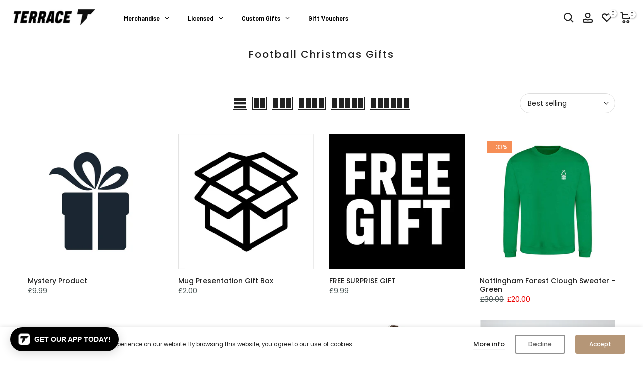

--- FILE ---
content_type: text/html; charset=utf-8
request_url: https://theterracestore.com/collections/football-christmas-gifts
body_size: 110679
content:
<!doctype html><html class="t4sp-theme t4s-wrapper__full_width rtl_false swatch_color_style_2 pr_border_style_1 pr_img_effect_2 enable_eff_img1_true badge_shape_2 css_for_wis_app_true shadow_round_img_false t4s-header__inline is-remove-unavai-2 t4_compare_false t4s-cart-count-0 t4s-pr-ellipsis-false
 no-js" lang="en">
  <head>
    <meta charset="utf-8">
    <meta http-equiv="X-UA-Compatible" content="IE=edge">
    <meta name="viewport" content="width=device-width, initial-scale=1, height=device-height, minimum-scale=1.0, maximum-scale=1.0">
    <meta name="theme-color" content="#fff">
    <link rel="canonical" href="https://theterracestore.com/collections/football-christmas-gifts">
    <link rel="preconnect" href="https://cdn.shopify.com" crossorigin><link rel="shortcut icon" type="image/png" href="//theterracestore.com/cdn/shop/files/android-chrome-192x192_61fe3c80-2a53-41dd-a91e-06645d04dd69.png?crop=center&height=32&v=1727978640&width=32"><link id="t4s-favico" rel="apple-touch-icon-precomposed" type="image/png" sizes="152x152" href="//theterracestore.com/cdn/shop/files/android-chrome-192x192_61fe3c80-2a53-41dd-a91e-06645d04dd69.png?crop=center&height=152&v=1727978640&width=152"><title>Football Christmas Gifts &ndash; The Terrace Store</title>
    <meta name="description" content="The one stop shop for football gifts. With thousands of products including personalisation for every club. "><meta name="keywords" content="Football Christmas Gifts, The Terrace Store , theterracestore.com"/><meta name="author" content="Terrace">

<meta property="og:site_name" content="The Terrace Store ">
<meta property="og:url" content="https://theterracestore.com/collections/football-christmas-gifts">
<meta property="og:title" content="Football Christmas Gifts">
<meta property="og:type" content="website">
<meta property="og:description" content="The one stop shop for football gifts. With thousands of products including personalisation for every club. "><meta property="og:image" content="http://theterracestore.com/cdn/shop/files/TEXT-logo.jpg?v=1688742569">
  <meta property="og:image:secure_url" content="https://theterracestore.com/cdn/shop/files/TEXT-logo.jpg?v=1688742569">
  <meta property="og:image:width" content="1450">
  <meta property="og:image:height" content="322"><meta name="twitter:site" content="@theterracelife"><meta name="twitter:card" content="summary_large_image">
<meta name="twitter:title" content="Football Christmas Gifts">
<meta name="twitter:description" content="The one stop shop for football gifts. With thousands of products including personalisation for every club. "><script src="//theterracestore.com/cdn/shop/t/67/assets/lazysizes.min.js?v=83289260111445824691763735239" async="async"></script>
    <script src="//theterracestore.com/cdn/shop/t/67/assets/global.min.js?v=178957925072260983071763735239" defer="defer"></script>
    <script>window.performance && window.performance.mark && window.performance.mark('shopify.content_for_header.start');</script><meta name="google-site-verification" content="ZfjcA3TrDhZJ0DAgnqOMhThuTxVIEb5MmAB_IqWKDac">
<meta name="google-site-verification" content="D9NDKoK1IdDnuCf03ZX2-3yB8PBaanpWKd0xOsFGyzY">
<meta name="google-site-verification" content="ZfjcA3TrDhZJ0DAgnqOMhThuTxVIEb5MmAB_IqWKDac">
<meta id="shopify-digital-wallet" name="shopify-digital-wallet" content="/19092827/digital_wallets/dialog">
<meta name="shopify-checkout-api-token" content="309ee1d86c1ea49c485b18090dccd0fe">
<meta id="in-context-paypal-metadata" data-shop-id="19092827" data-venmo-supported="false" data-environment="production" data-locale="en_US" data-paypal-v4="true" data-currency="GBP">
<link rel="alternate" type="application/atom+xml" title="Feed" href="/collections/football-christmas-gifts.atom" />
<link rel="next" href="/collections/football-christmas-gifts?page=2">
<link rel="alternate" type="application/json+oembed" href="https://theterracestore.com/collections/football-christmas-gifts.oembed">
<script async="async" src="/checkouts/internal/preloads.js?locale=en-GB"></script>
<link rel="preconnect" href="https://shop.app" crossorigin="anonymous">
<script async="async" src="https://shop.app/checkouts/internal/preloads.js?locale=en-GB&shop_id=19092827" crossorigin="anonymous"></script>
<script id="apple-pay-shop-capabilities" type="application/json">{"shopId":19092827,"countryCode":"GB","currencyCode":"GBP","merchantCapabilities":["supports3DS"],"merchantId":"gid:\/\/shopify\/Shop\/19092827","merchantName":"The Terrace Store ","requiredBillingContactFields":["postalAddress","email","phone"],"requiredShippingContactFields":["postalAddress","email","phone"],"shippingType":"shipping","supportedNetworks":["visa","maestro","masterCard","amex","discover","elo"],"total":{"type":"pending","label":"The Terrace Store ","amount":"1.00"},"shopifyPaymentsEnabled":true,"supportsSubscriptions":true}</script>
<script id="shopify-features" type="application/json">{"accessToken":"309ee1d86c1ea49c485b18090dccd0fe","betas":["rich-media-storefront-analytics"],"domain":"theterracestore.com","predictiveSearch":true,"shopId":19092827,"locale":"en"}</script>
<script>var Shopify = Shopify || {};
Shopify.shop = "the-terrace-store.myshopify.com";
Shopify.locale = "en";
Shopify.currency = {"active":"GBP","rate":"1.0"};
Shopify.country = "GB";
Shopify.theme = {"name":"Sale 2025","id":181188886907,"schema_name":"Gecko","schema_version":"6.0.2","theme_store_id":null,"role":"main"};
Shopify.theme.handle = "null";
Shopify.theme.style = {"id":null,"handle":null};
Shopify.cdnHost = "theterracestore.com/cdn";
Shopify.routes = Shopify.routes || {};
Shopify.routes.root = "/";</script>
<script type="module">!function(o){(o.Shopify=o.Shopify||{}).modules=!0}(window);</script>
<script>!function(o){function n(){var o=[];function n(){o.push(Array.prototype.slice.apply(arguments))}return n.q=o,n}var t=o.Shopify=o.Shopify||{};t.loadFeatures=n(),t.autoloadFeatures=n()}(window);</script>
<script>
  window.ShopifyPay = window.ShopifyPay || {};
  window.ShopifyPay.apiHost = "shop.app\/pay";
  window.ShopifyPay.redirectState = null;
</script>
<script id="shop-js-analytics" type="application/json">{"pageType":"collection"}</script>
<script defer="defer" async type="module" src="//theterracestore.com/cdn/shopifycloud/shop-js/modules/v2/client.init-shop-cart-sync_BApSsMSl.en.esm.js"></script>
<script defer="defer" async type="module" src="//theterracestore.com/cdn/shopifycloud/shop-js/modules/v2/chunk.common_CBoos6YZ.esm.js"></script>
<script type="module">
  await import("//theterracestore.com/cdn/shopifycloud/shop-js/modules/v2/client.init-shop-cart-sync_BApSsMSl.en.esm.js");
await import("//theterracestore.com/cdn/shopifycloud/shop-js/modules/v2/chunk.common_CBoos6YZ.esm.js");

  window.Shopify.SignInWithShop?.initShopCartSync?.({"fedCMEnabled":true,"windoidEnabled":true});

</script>
<script>
  window.Shopify = window.Shopify || {};
  if (!window.Shopify.featureAssets) window.Shopify.featureAssets = {};
  window.Shopify.featureAssets['shop-js'] = {"shop-cart-sync":["modules/v2/client.shop-cart-sync_DJczDl9f.en.esm.js","modules/v2/chunk.common_CBoos6YZ.esm.js"],"init-fed-cm":["modules/v2/client.init-fed-cm_BzwGC0Wi.en.esm.js","modules/v2/chunk.common_CBoos6YZ.esm.js"],"init-windoid":["modules/v2/client.init-windoid_BS26ThXS.en.esm.js","modules/v2/chunk.common_CBoos6YZ.esm.js"],"init-shop-email-lookup-coordinator":["modules/v2/client.init-shop-email-lookup-coordinator_DFwWcvrS.en.esm.js","modules/v2/chunk.common_CBoos6YZ.esm.js"],"shop-cash-offers":["modules/v2/client.shop-cash-offers_DthCPNIO.en.esm.js","modules/v2/chunk.common_CBoos6YZ.esm.js","modules/v2/chunk.modal_Bu1hFZFC.esm.js"],"shop-button":["modules/v2/client.shop-button_D_JX508o.en.esm.js","modules/v2/chunk.common_CBoos6YZ.esm.js"],"shop-toast-manager":["modules/v2/client.shop-toast-manager_tEhgP2F9.en.esm.js","modules/v2/chunk.common_CBoos6YZ.esm.js"],"avatar":["modules/v2/client.avatar_BTnouDA3.en.esm.js"],"pay-button":["modules/v2/client.pay-button_BuNmcIr_.en.esm.js","modules/v2/chunk.common_CBoos6YZ.esm.js"],"init-shop-cart-sync":["modules/v2/client.init-shop-cart-sync_BApSsMSl.en.esm.js","modules/v2/chunk.common_CBoos6YZ.esm.js"],"shop-login-button":["modules/v2/client.shop-login-button_DwLgFT0K.en.esm.js","modules/v2/chunk.common_CBoos6YZ.esm.js","modules/v2/chunk.modal_Bu1hFZFC.esm.js"],"init-customer-accounts-sign-up":["modules/v2/client.init-customer-accounts-sign-up_TlVCiykN.en.esm.js","modules/v2/client.shop-login-button_DwLgFT0K.en.esm.js","modules/v2/chunk.common_CBoos6YZ.esm.js","modules/v2/chunk.modal_Bu1hFZFC.esm.js"],"init-shop-for-new-customer-accounts":["modules/v2/client.init-shop-for-new-customer-accounts_DrjXSI53.en.esm.js","modules/v2/client.shop-login-button_DwLgFT0K.en.esm.js","modules/v2/chunk.common_CBoos6YZ.esm.js","modules/v2/chunk.modal_Bu1hFZFC.esm.js"],"init-customer-accounts":["modules/v2/client.init-customer-accounts_C0Oh2ljF.en.esm.js","modules/v2/client.shop-login-button_DwLgFT0K.en.esm.js","modules/v2/chunk.common_CBoos6YZ.esm.js","modules/v2/chunk.modal_Bu1hFZFC.esm.js"],"shop-follow-button":["modules/v2/client.shop-follow-button_C5D3XtBb.en.esm.js","modules/v2/chunk.common_CBoos6YZ.esm.js","modules/v2/chunk.modal_Bu1hFZFC.esm.js"],"checkout-modal":["modules/v2/client.checkout-modal_8TC_1FUY.en.esm.js","modules/v2/chunk.common_CBoos6YZ.esm.js","modules/v2/chunk.modal_Bu1hFZFC.esm.js"],"lead-capture":["modules/v2/client.lead-capture_D-pmUjp9.en.esm.js","modules/v2/chunk.common_CBoos6YZ.esm.js","modules/v2/chunk.modal_Bu1hFZFC.esm.js"],"shop-login":["modules/v2/client.shop-login_BmtnoEUo.en.esm.js","modules/v2/chunk.common_CBoos6YZ.esm.js","modules/v2/chunk.modal_Bu1hFZFC.esm.js"],"payment-terms":["modules/v2/client.payment-terms_BHOWV7U_.en.esm.js","modules/v2/chunk.common_CBoos6YZ.esm.js","modules/v2/chunk.modal_Bu1hFZFC.esm.js"]};
</script>
<script>(function() {
  var isLoaded = false;
  function asyncLoad() {
    if (isLoaded) return;
    isLoaded = true;
    var urls = ["\/\/static.zotabox.com\/8\/7\/879c9c33e4c184036eb5cab789b04934\/widgets.js?shop=the-terrace-store.myshopify.com","https:\/\/productoptions.w3apps.co\/js\/options.js?shop=the-terrace-store.myshopify.com","https:\/\/instafeed.nfcube.com\/cdn\/06c2101d8913e06a062a2d0c5e71265b.js?shop=the-terrace-store.myshopify.com","https:\/\/chimpstatic.com\/mcjs-connected\/js\/users\/adf0d2e69c6040350c7b29eff\/2d8631ea319ce7779a5989c30.js?shop=the-terrace-store.myshopify.com","https:\/\/justviewed.prezenapps.com\/public\/js\/recent-app.js?shop=the-terrace-store.myshopify.com","\/\/www.powr.io\/powr.js?powr-token=the-terrace-store.myshopify.com\u0026external-type=shopify\u0026shop=the-terrace-store.myshopify.com","\/\/cdn.shopify.com\/proxy\/775a0b77f14379563f55bd44296a388b9bf167ce8b7e23315f5b7287df73f349\/storage.googleapis.com\/adnabu-shopify\/online-store\/c1df9447702f45bf9ba66ced1710235453.min.js?shop=the-terrace-store.myshopify.com\u0026sp-cache-control=cHVibGljLCBtYXgtYWdlPTkwMA","\/\/cdn.app.metorik.com\/js\/shopify\/mtk.js?shop=the-terrace-store.myshopify.com","https:\/\/s3.eu-west-1.amazonaws.com\/production-klarna-il-shopify-osm\/0b7fe7c4a98ef8166eeafee767bc667686567a25\/the-terrace-store.myshopify.com-1766479610361.js?shop=the-terrace-store.myshopify.com"];
    for (var i = 0; i < urls.length; i++) {
      var s = document.createElement('script');
      s.type = 'text/javascript';
      s.async = true;
      s.src = urls[i];
      var x = document.getElementsByTagName('script')[0];
      x.parentNode.insertBefore(s, x);
    }
  };
  if(window.attachEvent) {
    window.attachEvent('onload', asyncLoad);
  } else {
    window.addEventListener('load', asyncLoad, false);
  }
})();</script>
<script id="__st">var __st={"a":19092827,"offset":0,"reqid":"dc3a13a1-e539-4bf5-8c3d-6f0b36438a0a-1768933764","pageurl":"theterracestore.com\/collections\/football-christmas-gifts","u":"9182535440d5","p":"collection","rtyp":"collection","rid":416052084966};</script>
<script>window.ShopifyPaypalV4VisibilityTracking = true;</script>
<script id="captcha-bootstrap">!function(){'use strict';const t='contact',e='account',n='new_comment',o=[[t,t],['blogs',n],['comments',n],[t,'customer']],c=[[e,'customer_login'],[e,'guest_login'],[e,'recover_customer_password'],[e,'create_customer']],r=t=>t.map((([t,e])=>`form[action*='/${t}']:not([data-nocaptcha='true']) input[name='form_type'][value='${e}']`)).join(','),a=t=>()=>t?[...document.querySelectorAll(t)].map((t=>t.form)):[];function s(){const t=[...o],e=r(t);return a(e)}const i='password',u='form_key',d=['recaptcha-v3-token','g-recaptcha-response','h-captcha-response',i],f=()=>{try{return window.sessionStorage}catch{return}},m='__shopify_v',_=t=>t.elements[u];function p(t,e,n=!1){try{const o=window.sessionStorage,c=JSON.parse(o.getItem(e)),{data:r}=function(t){const{data:e,action:n}=t;return t[m]||n?{data:e,action:n}:{data:t,action:n}}(c);for(const[e,n]of Object.entries(r))t.elements[e]&&(t.elements[e].value=n);n&&o.removeItem(e)}catch(o){console.error('form repopulation failed',{error:o})}}const l='form_type',E='cptcha';function T(t){t.dataset[E]=!0}const w=window,h=w.document,L='Shopify',v='ce_forms',y='captcha';let A=!1;((t,e)=>{const n=(g='f06e6c50-85a8-45c8-87d0-21a2b65856fe',I='https://cdn.shopify.com/shopifycloud/storefront-forms-hcaptcha/ce_storefront_forms_captcha_hcaptcha.v1.5.2.iife.js',D={infoText:'Protected by hCaptcha',privacyText:'Privacy',termsText:'Terms'},(t,e,n)=>{const o=w[L][v],c=o.bindForm;if(c)return c(t,g,e,D).then(n);var r;o.q.push([[t,g,e,D],n]),r=I,A||(h.body.append(Object.assign(h.createElement('script'),{id:'captcha-provider',async:!0,src:r})),A=!0)});var g,I,D;w[L]=w[L]||{},w[L][v]=w[L][v]||{},w[L][v].q=[],w[L][y]=w[L][y]||{},w[L][y].protect=function(t,e){n(t,void 0,e),T(t)},Object.freeze(w[L][y]),function(t,e,n,w,h,L){const[v,y,A,g]=function(t,e,n){const i=e?o:[],u=t?c:[],d=[...i,...u],f=r(d),m=r(i),_=r(d.filter((([t,e])=>n.includes(e))));return[a(f),a(m),a(_),s()]}(w,h,L),I=t=>{const e=t.target;return e instanceof HTMLFormElement?e:e&&e.form},D=t=>v().includes(t);t.addEventListener('submit',(t=>{const e=I(t);if(!e)return;const n=D(e)&&!e.dataset.hcaptchaBound&&!e.dataset.recaptchaBound,o=_(e),c=g().includes(e)&&(!o||!o.value);(n||c)&&t.preventDefault(),c&&!n&&(function(t){try{if(!f())return;!function(t){const e=f();if(!e)return;const n=_(t);if(!n)return;const o=n.value;o&&e.removeItem(o)}(t);const e=Array.from(Array(32),(()=>Math.random().toString(36)[2])).join('');!function(t,e){_(t)||t.append(Object.assign(document.createElement('input'),{type:'hidden',name:u})),t.elements[u].value=e}(t,e),function(t,e){const n=f();if(!n)return;const o=[...t.querySelectorAll(`input[type='${i}']`)].map((({name:t})=>t)),c=[...d,...o],r={};for(const[a,s]of new FormData(t).entries())c.includes(a)||(r[a]=s);n.setItem(e,JSON.stringify({[m]:1,action:t.action,data:r}))}(t,e)}catch(e){console.error('failed to persist form',e)}}(e),e.submit())}));const S=(t,e)=>{t&&!t.dataset[E]&&(n(t,e.some((e=>e===t))),T(t))};for(const o of['focusin','change'])t.addEventListener(o,(t=>{const e=I(t);D(e)&&S(e,y())}));const B=e.get('form_key'),M=e.get(l),P=B&&M;t.addEventListener('DOMContentLoaded',(()=>{const t=y();if(P)for(const e of t)e.elements[l].value===M&&p(e,B);[...new Set([...A(),...v().filter((t=>'true'===t.dataset.shopifyCaptcha))])].forEach((e=>S(e,t)))}))}(h,new URLSearchParams(w.location.search),n,t,e,['guest_login'])})(!0,!0)}();</script>
<script integrity="sha256-4kQ18oKyAcykRKYeNunJcIwy7WH5gtpwJnB7kiuLZ1E=" data-source-attribution="shopify.loadfeatures" defer="defer" src="//theterracestore.com/cdn/shopifycloud/storefront/assets/storefront/load_feature-a0a9edcb.js" crossorigin="anonymous"></script>
<script crossorigin="anonymous" defer="defer" src="//theterracestore.com/cdn/shopifycloud/storefront/assets/shopify_pay/storefront-65b4c6d7.js?v=20250812"></script>
<script data-source-attribution="shopify.dynamic_checkout.dynamic.init">var Shopify=Shopify||{};Shopify.PaymentButton=Shopify.PaymentButton||{isStorefrontPortableWallets:!0,init:function(){window.Shopify.PaymentButton.init=function(){};var t=document.createElement("script");t.src="https://theterracestore.com/cdn/shopifycloud/portable-wallets/latest/portable-wallets.en.js",t.type="module",document.head.appendChild(t)}};
</script>
<script data-source-attribution="shopify.dynamic_checkout.buyer_consent">
  function portableWalletsHideBuyerConsent(e){var t=document.getElementById("shopify-buyer-consent"),n=document.getElementById("shopify-subscription-policy-button");t&&n&&(t.classList.add("hidden"),t.setAttribute("aria-hidden","true"),n.removeEventListener("click",e))}function portableWalletsShowBuyerConsent(e){var t=document.getElementById("shopify-buyer-consent"),n=document.getElementById("shopify-subscription-policy-button");t&&n&&(t.classList.remove("hidden"),t.removeAttribute("aria-hidden"),n.addEventListener("click",e))}window.Shopify?.PaymentButton&&(window.Shopify.PaymentButton.hideBuyerConsent=portableWalletsHideBuyerConsent,window.Shopify.PaymentButton.showBuyerConsent=portableWalletsShowBuyerConsent);
</script>
<script data-source-attribution="shopify.dynamic_checkout.cart.bootstrap">document.addEventListener("DOMContentLoaded",(function(){function t(){return document.querySelector("shopify-accelerated-checkout-cart, shopify-accelerated-checkout")}if(t())Shopify.PaymentButton.init();else{new MutationObserver((function(e,n){t()&&(Shopify.PaymentButton.init(),n.disconnect())})).observe(document.body,{childList:!0,subtree:!0})}}));
</script>
<link id="shopify-accelerated-checkout-styles" rel="stylesheet" media="screen" href="https://theterracestore.com/cdn/shopifycloud/portable-wallets/latest/accelerated-checkout-backwards-compat.css" crossorigin="anonymous">
<style id="shopify-accelerated-checkout-cart">
        #shopify-buyer-consent {
  margin-top: 1em;
  display: inline-block;
  width: 100%;
}

#shopify-buyer-consent.hidden {
  display: none;
}

#shopify-subscription-policy-button {
  background: none;
  border: none;
  padding: 0;
  text-decoration: underline;
  font-size: inherit;
  cursor: pointer;
}

#shopify-subscription-policy-button::before {
  box-shadow: none;
}

      </style>

<script>window.performance && window.performance.mark && window.performance.mark('shopify.content_for_header.end');</script>
<link rel="stylesheet" href="https://fonts.googleapis.com/css?family=Poppins:300,300i,400,400i,500,500i,600,600i,700,700i,800,800i|Libre+Baskerville:300,300i,400,400i,500,500i,600,600i,700,700i,800,800i&display=swap" media="print" onload="this.media='all'"><link href="//theterracestore.com/cdn/shop/t/67/assets/t4s-base.css?v=139768537514339218861763735239" rel="stylesheet" type="text/css" media="all" /><style data-shopify>:root {
        
         /* CSS Variables */
        --wrapper-mw      : 1420px;
        --font-family-1   : Poppins;
        --font-family-2   : Poppins;
        --font-family-3   : Libre Baskerville;
        --font-body-family   : Poppins;
        --font-heading-family: Poppins;
       
        
        --t4s-success-color       : #428445;
        --t4s-success-color-rgb   : 66, 132, 69;
        --t4s-warning-color       : #e0b252;
        --t4s-warning-color-rgb   : 224, 178, 82;
        --t4s-error-color         : #EB001B;
        --t4s-error-color-rgb     : 235, 0, 27;
        --t4s-light-color         : #ffffff;
        --t4s-dark-color          : #222222;
        --t4s-highlight-color     : #ec0101;
        --t4s-tooltip-background  : #383838;
        --t4s-tooltip-color       : #fff;
        --primary-sw-color        : #333;
        --primary-sw-color-rgb    : 51, 51, 51;
        --border-sw-color         : #ddd;
        --secondary-sw-color      : #878787;
        --sale-price-color        : #fa0000;
        --primary-price-color     : #ec0101;
        --secondary-price-color   : #878787;
        
        --t4s-body-background     : #fff;
        --text-color              : #222222;
        --text-color-rgb          : 34, 34, 34;
        --heading-color           : #222222;
        --accent-color            : #1a7f08;
        --accent-color-rgb        : 26, 127, 8;
        --accent-color-darken     : #0b3703;
        --accent-color-hover      : var(--accent-color-darken);
        --secondary-color         : #222222;
        --secondary-color-rgb     : 34, 34, 34;
        --link-color              : #222222;
        --link-color-hover        : #b59677;
        --border-color            : #ddd;
        --border-color-rgb        : 221, 221, 221;
        --border-primary-color    : #333;
        --button-background       : #222;
        --button-color            : #fff;
        --button-background-hover : #1a7f08;
        --button-color-hover      : #fff;

        --btn-radius              : 0px;
        --other-radius            : 0px;

        --sale-badge-background    : #f68e56;
        --sale-badge-color         : #fff;
        --new-badge-background     : #1a7f08;
        --new-badge-color          : #fff;
        --preorder-badge-background: #0774d7;
        --preorder-badge-color     : #fff;
        --soldout-badge-background : #999999;
        --soldout-badge-color      : #fff;
        --custom-badge-background  : #1a7f08;
        --custom-badge-color       : #fff;/* Shopify related variables */
        --payment-terms-background-color: ;
        
        --lz-background: #f5f5f5;
        --lz-img: url("//theterracestore.com/cdn/shop/t/67/assets/t4s_loader.svg?v=55067466244978850521763735239");}

    html {
      font-size: 62.5%;
      height: 100%;
    }

    body {
      overflow-x: hidden;
      margin: 0;
      font-size:11.5px;
      letter-spacing: 0px;
      color: var(--text-color);
      font-family: var(--font-body-family);
      line-height: 1.5;
      font-weight: 400;
      -webkit-font-smoothing: auto;
      -moz-osx-font-smoothing: auto;
      background-color: var(--t4s-body-background);
    }
    
    /*
    @media screen and (min-width: 750px) {
      body {
        font-size: 1.6rem;
      }
    }
    */

    h1, h2, h3, h4, h5, h6, .t4s_as_title {
      color: var(--heading-color);
      font-family: var(--font-heading-family);
      line-height: 1.4;
      font-weight: 600;
      letter-spacing: 0px;
    }
    h1 { font-size: 37px }
    h2 { font-size: 29px }
    h3 { font-size: 23px }
    h4 { font-size: 16px }
    h5 { font-size: 17px }
    h6 { font-size: 15.5px }
    a,.t4s_as_link {
      /* font-family: var(--font-link-family); */
      color: var(--link-color);
    }
    button,
    input,
    optgroup,
    select,
    textarea {
      border-color: var(--border-color);
    }
    .t4s_as_button,
    button,
    input[type="button"]:not(.t4s-btn),
    input[type="reset"],
    input[type="submit"]:not(.t4s-btn) {
      font-family: var(--font-button-family);
      color: var(--button-color);
      background-color: var(--button-background);
      border-color: var(--button-background);
    }
    
    .t4s-cp,.t4s-color-accent { color : var(--accent-color) }.t4s-ct,.t4s-color-text { color : var(--text-color) }.t4s-ch,.t4ss-color-heading { color : var(--heading-color) }.t4s-csecondary { color : var(--secondary-color) }
    
    .t4s-fnt-fm-1 {
      font-family: var(--font-family-1) !important;
    }
    .t4s-fnt-fm-2 {
      font-family: var(--font-family-2) !important;
    }
    .t4s-fnt-fm-3 {
      font-family: var(--font-family-3) !important;
    }
    .t4s-cr {
        color: var(--t4s-highlight-color);
    }
    .t4s-price__sale { color: var(--primary-price-color); }@media (-moz-touch-enabled: 0), (hover: hover) and (min-width: 1025px){
        a:hover,.t4s_as_link:hover {
            color: var(--link-color-hover);
        }
        .t4s_as_button:hover,
            button:hover,
            input[type="button"]:not(.t4s-btn):hover, 
            input[type="reset"]:hover,
            input[type="submit"]:not(.t4s-btn):hover  {
            color: var(--button-color-hover);
            background-color: var(--button-background-hover);
            border-color: var(--button-background-hover);
        }
    }
    .t4s-fix-overflow.t4s-row { max-width: 100vw;margin-left: auto;margin-right: auto;}.lazyloadt4s-opt {opacity: 1 !important;transition: opacity 0s, transform 1s !important;}.t4s-d-block {display: block;}.t4s-d-none {display: none;}@media (min-width: 768px) {.t4s-d-md-block {display: block;}.t4s-d-md-none {display: none;}}@media (min-width: 1025px) {.t4s-d-lg-block {display: block;}.t4s-d-lg-none {display: none;}}</style><script>
 const t4sXMLHttpRequest = window.XMLHttpRequest, documentElementT4s = document.documentElement; documentElementT4s.className = documentElementT4s.className.replace('no-js', 'js');function loadImageT4s(_this) { _this.classList.add('lazyloadt4sed')};(function() { const matchMediaHoverT4s = (window.matchMedia('(-moz-touch-enabled: 1), (hover: none)')).matches; documentElementT4s.className += ((window.CSS && window.CSS.supports('(position: sticky) or (position: -webkit-sticky)')) ? ' t4sp-sticky' : ' t4sp-no-sticky'); documentElementT4s.className += matchMediaHoverT4s ? ' t4sp-no-hover' : ' t4sp-hover'; window.onpageshow = function() { if (performance.navigation.type === 2) {document.dispatchEvent(new CustomEvent('cart:refresh'))} }; if (!matchMediaHoverT4s && window.width > 1024) { document.addEventListener('mousemove', function(evt) { documentElementT4s.classList.replace('t4sp-no-hover','t4sp-hover'); document.dispatchEvent(new CustomEvent('theme:hover')); }, {once : true} ); } }());</script><script src="//theterracestore.com/cdn/shop/t/67/assets/bss-file-configdata.js?v=19453381437224918031763735239" type="text/javascript"></script> <script src="//theterracestore.com/cdn/shop/t/67/assets/bss-file-configdata-banner.js?v=151034973688681356691763735239" type="text/javascript"></script> <script src="//theterracestore.com/cdn/shop/t/67/assets/bss-file-configdata-popup.js?v=173992696638277510541763735239" type="text/javascript"></script><script>
                if (typeof BSS_PL == 'undefined') {
                    var BSS_PL = {};
                }
                var bssPlApiServer = "https://product-labels-pro.bsscommerce.com";
                BSS_PL.customerTags = 'null';
                BSS_PL.customerId = 'null';
                BSS_PL.configData = configDatas;
                BSS_PL.configDataBanner = configDataBanners ? configDataBanners : [];
                BSS_PL.configDataPopup = configDataPopups ? configDataPopups : [];
                BSS_PL.storeId = 28013;
                BSS_PL.currentPlan = "ten_usd";
                BSS_PL.storeIdCustomOld = "10678";
                BSS_PL.storeIdOldWIthPriority = "12200";
                BSS_PL.apiServerProduction = "https://product-labels-pro.bsscommerce.com";
                
                BSS_PL.integration = {"laiReview":{"status":0,"config":[]}}
                </script>
            <style>
.homepage-slideshow .slick-slide .bss_pl_img {
    visibility: hidden !important;
}
</style><script>function fixBugForStores($, BSS_PL, parent, page, htmlLabel) { let appended = false; if (page == "products" && $(parent).hasClass('product-single__photo')) {
    $(parent).prepend(htmlLabel);
    appended = true;
} return appended;}</script>
                          <link href="//theterracestore.com/cdn/shop/t/67/assets/scm-product-label.css?v=95633009392731982401763735239" rel="stylesheet" type="text/css" media="all" />
<link href="//theterracestore.com/cdn/shop/t/67/assets/sma-deco-label.css?v=136788927371490705771763735239" rel="stylesheet" type="text/css" media="all" />

<script>
    if ((typeof SECOMAPP) == 'undefined') {
        var SECOMAPP = {};
    }

    if ((typeof SECOMAPP.pl) == 'undefined') {
        SECOMAPP.pl = {};
    }

    
    SECOMAPP.pl.piRegex='.t4s-product__media .lazyloadt4sed';
    

    
    SECOMAPP.pl.lpPath='.t4s-product__media';
    

    
    

    
    SECOMAPP.pl.lpsPath='.t4s-product-wrapper .t4s-product-inner';
    

    
    SECOMAPP.pl.pisRegex='.t4s-product-wrapper .t4s-full-width-link';
    
</script>

<script>
    if ((typeof SECOMAPP) == 'undefined') {
        var SECOMAPP = {};
    }

    if ((typeof SECOMAPP.pl) == 'undefined') {
        SECOMAPP.pl = {};
    }

    
    SECOMAPP.pl.piRegex='.t4s-product__media .lazyloadt4sed';
    

    
    SECOMAPP.pl.lpPath='.t4s-product__media';
    

    
    

    
    SECOMAPP.pl.lpsPath='.t4s-product-wrapper .t4s-product-inner';
    

    
    SECOMAPP.pl.pisRegex='.t4s-product-wrapper .t4s-full-width-link';
    
</script>


    <script>
        
            SECOMAPP.page='collection'
        
    </script>


    <script src="//theterracestore.com/cdn/shop/t/67/assets/scm-product-label.js?v=41349646927062893771763735239" async></script>

<!--Product-Label script. Don't modify or delete-->
<script>
    ;(function() {
        const checkDone = setInterval(function(){
            if (document.readyState === "complete") {
                clearInterval(checkDone)
                setTimeout(function(){
                    if (typeof SECOMAPP !== "undefined" && typeof SECOMAPP.pl !== "undefined") {
                        SECOMAPP.pl.labelCollections(true);
                    }
                },1000);
            }
        }, 1500);

        let pushState = history.pushState;
        let replaceState = history.replaceState;

        history.pushState = function() {
            pushState.apply(history, arguments);
            window.dispatchEvent(new Event('pushstate'));
            window.dispatchEvent(new Event('locationchange'));
        };

        history.replaceState = function() {
            replaceState.apply(history, arguments);
            window.dispatchEvent(new Event('replacestate'));
            window.dispatchEvent(new Event('locationchange'));
        };

        window.addEventListener('popstate', function() {
            window.dispatchEvent(new Event('locationchange'))
        });
    })();
    window.addEventListener('locationchange', function(){
        setTimeout(function(){
            if (typeof SECOMAPP !== "undefined" && typeof SECOMAPP.pl !== "undefined") {
                SECOMAPP.pl.labelCollections(true);
                var queryString = window.location.search;
                var urlParams = new URLSearchParams(queryString);
                var variant = urlParams.get('variant');
                SECOMAPP.pl.showLabel(variant );
            }
        },1000);
    })
</script>
<!--Product-Label script. Don't modify or delete-->
    
  
  <link href="//theterracestore.com/cdn/shop/t/67/assets/fancybox.min.css?v=105237853477347957691763735239" rel="stylesheet" type="text/css" media="all" />
<link href="//theterracestore.com/cdn/shop/t/67/assets/customize.css?v=141329738236686988891763735239" rel="stylesheet" type="text/css" media="all" />
<script src="//ajax.googleapis.com/ajax/libs/jquery/2.2.4/jquery.min.js" type="text/javascript"></script> 
<script src="//theterracestore.com/cdn/shop/t/67/assets/fancybox.js?v=177263677637816957631763735239" defer="defer"></script>
    <meta name="google-site-verification" content="Lloga3a1ZW4OA3yXpw_A30iyRcUum26yO2LJ1E_3I8w" />
    <meta name="robots" content="index">
<!-- BEGIN app block: shopify://apps/candy-cart-in-cart-upsell/blocks/head/a832bd95-76dc-49cd-af13-e36d7f277e2e --><script src="https://candycart.ds-cdn.com/static/main.js?shop=the-terrace-store.myshopify.com" async></script>

<!-- END app block --><!-- BEGIN app block: shopify://apps/globo-mega-menu/blocks/app-embed/7a00835e-fe40-45a5-a615-2eb4ab697b58 -->
<link href="//cdn.shopify.com/extensions/019b6e53-04e2-713c-aa06-5bced6079bf6/menufrontend-304/assets/main-navigation-styles.min.css" rel="stylesheet" type="text/css" media="all" />
<link href="//cdn.shopify.com/extensions/019b6e53-04e2-713c-aa06-5bced6079bf6/menufrontend-304/assets/theme-styles.min.css" rel="stylesheet" type="text/css" media="all" />
<script type="text/javascript" hs-ignore data-cookieconsent="ignore" data-ccm-injected>
document.getElementsByTagName('html')[0].classList.add('globo-menu-loading');
window.GloboMenuConfig = window.GloboMenuConfig || {}
window.GloboMenuConfig.curLocale = "en";
window.GloboMenuConfig.shop = "the-terrace-store.myshopify.com";
window.GloboMenuConfig.GloboMenuLocale = "en";
window.GloboMenuConfig.locale = "en";
window.menuRootUrl = "";
window.GloboMenuCustomer = false;
window.GloboMenuAssetsUrl = 'https://cdn.shopify.com/extensions/019b6e53-04e2-713c-aa06-5bced6079bf6/menufrontend-304/assets/';
window.GloboMenuFilesUrl = '//theterracestore.com/cdn/shop/files/';
window.GloboMenuLinklists = {"main-menu": [{'url' :"\/", 'title': "Home"},{'url' :"\/collections\/request", 'title': "REQUEST A MUG!"},{'url' :"\/collections\/fathers-day", 'title': "FATHERS DAY"},{'url' :"\/collections\/mugs", 'title': "Mugs \u0026 Gifts"},{'url' :"\/collections\/personalised", 'title': "Personalised Gifts"},{'url' :"\/collections\/towels", 'title': "Kit Towels"},{'url' :"\/collections\/clothing-1", 'title': "Streetwear"},{'url' :"\/collections\/licensed", 'title': "Licensed"},{'url' :"\/apps\/help-center", 'title': "Help"}],"footer": [{'url' :"\/policies\/privacy-policy", 'title': "Privacy Policy"},{'url' :"https:\/\/theterracestore.com\/pages\/returns-refunds", 'title': "Refund Policy"},{'url' :"\/policies\/terms-of-service", 'title': "Terms of Service"},{'url' :"\/pages\/klarna", 'title': "Klarna"}],"nav": [{'url' :"\/collections\/all", 'title': "Products"},{'url' :"\/pages\/exeter-city-fc", 'title': "Licensed"},{'url' :"\/search", 'title': "Fan Culture"},{'url' :"\/", 'title': "Our Club Shops"},{'url' :"\/policies\/refund-policy", 'title': "Help"}],"nav-2": [{'url' :"\/products\/request-a-kit-mug", 'title': "Request A Kit Mug"},{'url' :"\/collections\/cushions", 'title': "Cushions"},{'url' :"\/products\/mystery-box", 'title': "Mystery Box"},{'url' :"\/collections\/phone-cases", 'title': "Phone Cases"},{'url' :"\/collections\/pet-bandanas", 'title': "Pet Bandanas"}],"new-main-menu": [{'url' :"\/", 'title': "Home"},{'url' :"\/pages\/licensed", 'title': "Licensed"},{'url' :"\/pages\/products", 'title': "Products"}],"customer-account-main-menu": [{'url' :"\/", 'title': "Shop"},{'url' :"https:\/\/account.theterracestore.com\/orders?locale=en\u0026region_country=GB", 'title': "Orders"}],"customer-service": [{'url' :"\/pages\/shipping-delivery", 'title': "Shipping"},{'url' :"\/pages\/returns-refunds", 'title': "Returns"},{'url' :"\/pages\/contact-us", 'title': "Contact Us"}],"contact-us": [{'url' :"\/pages\/returns-refunds", 'title': "Return Policy"},{'url' :"\/pages\/promotional-policy", 'title': "Promotional Policy"},{'url' :"\/pages\/klarna", 'title': "Klarna"},{'url' :"\/policies\/terms-of-service", 'title': "Terms and Conditions"}]}
window.GloboMenuConfig.is_app_embedded = true;
window.showAdsInConsole = true;
</script>

<style>.globo-menu-loading .t4s-navigation {visibility:hidden;opacity:0}.globo-menu-loading .menu-holder {visibility:hidden;opacity:0}</style><script hs-ignore data-cookieconsent="ignore" data-ccm-injected type="text/javascript">
  window.GloboMenus = window.GloboMenus || [];
  var menuKey = 15661;
  window.GloboMenus[menuKey] = window.GloboMenus[menuKey] || {};
  window.GloboMenus[menuKey].id = menuKey;window.GloboMenus[menuKey].replacement = {"type":"selector","main_menu":"nav","mobile_menu":"nav","main_menu_selector":".t4s-navigation","mobile_menu_selector":".menu-holder"};window.GloboMenus[menuKey].type = "main";
  window.GloboMenus[menuKey].schedule = {"enable":false,"from":"0","to":"0"};
  window.GloboMenus[menuKey].settings ={"font":{"tab_fontsize":"14","menu_fontsize":"14","tab_fontfamily":"Barlow Semi Condensed","tab_fontweight":"regular","menu_fontfamily":"Barlow Semi Condensed","menu_fontweight":"600","tab_fontfamily_2":"Lato","menu_fontfamily_2":"Lato","submenu_text_fontsize":"13","tab_fontfamily_custom":false,"menu_fontfamily_custom":false,"submenu_text_fontfamily":"Work Sans","submenu_text_fontweight":"400","submenu_heading_fontsize":"14","submenu_text_fontfamily_2":"Arimo","submenu_heading_fontfamily":"Barlow Semi Condensed","submenu_heading_fontweight":"700","submenu_description_fontsize":"12","submenu_heading_fontfamily_2":"Bitter","submenu_description_fontfamily":"Work Sans","submenu_description_fontweight":"400","submenu_text_fontfamily_custom":false,"submenu_description_fontfamily_2":"Indie Flower","submenu_heading_fontfamily_custom":false,"submenu_description_fontfamily_custom":false},"color":{"menu_text":"rgba(0, 0, 0, 1)","menu_border":"rgba(255, 255, 255, 1)","submenu_text":"#313131","atc_text_color":"#FFFFFF","submenu_border":"#d1d1d1","menu_background":"rgba(255, 255, 255, 1)","menu_text_hover":"rgba(0, 0, 0, 1)","sale_text_color":"#ffffff","submenu_heading":"#ae2828","tab_heading_color":"#202020","soldout_text_color":"#757575","submenu_background":"#ffffff","submenu_text_hover":"#000000","submenu_description":"#969696","atc_background_color":"#1F1F1F","atc_text_color_hover":"#FFFFFF","tab_background_hover":"#d9d9d9","menu_background_hover":"rgba(255, 255, 255, 1)","sale_background_color":"#ec523e","soldout_background_color":"#d5d5d5","tab_heading_active_color":"#000000","submenu_description_hover":"#4d5bcd","atc_background_color_hover":"#000000"},"general":{"align":"left","login":false,"border":true,"logout":false,"search":false,"account":false,"trigger":"hover","register":false,"atcButton":false,"indicators":true,"responsive":"768","transition":"fade","menu_padding":"18","carousel_loop":true,"mobile_border":true,"mobile_trigger":"click_toggle","submenu_border":true,"tab_lineheight":"46","menu_lineheight":"47","lazy_load_enable":true,"transition_delay":"150","transition_speed":"300","carousel_auto_play":true,"dropdown_lineheight":"39","linklist_lineheight":"23","mobile_sticky_header":true,"desktop_sticky_header":true,"mobile_hide_linklist_submenu":false},"language":{"name":"Name","sale":"Sale","send":"Send","view":"View details","email":"Email","phone":"Phone Number","search":"Search for...","message":"Message","sold_out":"Sold out","add_to_cart":"Add to cart"}};
  window.GloboMenus[menuKey].itemsLength = 5;
</script><script type="template/html" id="globoMenu15661HTML"><ul class="gm-menu gm-menu-15661 gm-bordered gm-mobile-bordered gm-has-retractor gm-submenu-align-left gm-menu-trigger-hover gm-transition-fade" data-menu-id="15661" data-transition-speed="300" data-transition-delay="150">
<li data-gmmi="0" data-gmdi="0" class="gm-item gm-level-0 gm-has-submenu gm-submenu-aliexpress gm-submenu-align-full"><a class="gm-target" title="Merchandise"><span class="gm-text">Merchandise</span><span class="gm-retractor"></span></a><div 
      class="gm-submenu gm-aliexpress" 
      style=""
    ><div style="" class="submenu-background"></div>
      <ul class="gm-grid">
<li class="gm-item gm-grid-item gmcol-full gm-has-submenu">
    <div class="gm-tabs gm-tabs-left"><ul class="gm-tab-links">
<li class="gm-item gm-active" data-tab-index="0"><a class="gm-target" title="Engraved Gifts" href="/collections/engraved-gifts"><span class="gm-text">Engraved Gifts</span></a></li>
<li class="gm-item gm-has-submenu" data-tab-index="1"><a class="gm-target" title="Drinkware"><span class="gm-text">Drinkware</span><span class="gm-retractor"></span></a></li>
<li class="gm-item gm-has-submenu" data-tab-index="2"><a class="gm-target" title="Homeware"><span class="gm-text">Homeware</span><span class="gm-retractor"></span></a></li>
<li class="gm-item gm-has-submenu" data-tab-index="3"><a class="gm-target" title="Accessories"><span class="gm-text">Accessories</span><span class="gm-retractor"></span></a></li>
<li class="gm-item gm-has-submenu" data-tab-index="4"><a class="gm-target" title="Clothing" href="https://theterracestore.com/collections/casual-wear"><span class="gm-text">Clothing</span><span class="gm-retractor"></span></a></li>
<li class="gm-item gm-hidden-desktop gm-hidden-mobile" data-tab-index="5"><a class="gm-target" title="Golf Towels" href="/collections/golf-towels"><span class="gm-text">Golf Towels</span></a></li>
<li class="gm-item gm-has-submenu" data-tab-index="6"><a class="gm-target" title="Petware" href="/collections/petware"><span class="gm-text">Petware</span><span class="gm-retractor"></span></a></li>
<li class="gm-item gm-has-submenu" data-tab-index="7"><a class="gm-target" title="Travel"><span class="gm-text">Travel</span><span class="gm-retractor"></span></a></li></ul>
    <ul class="gm-tab-contents">
<li data-tab-index="0" class="gm-tab-content gm-active">
</li>
<li data-tab-index="1" class="gm-tab-content hc"><ul class="gm-tab-panel">
<li class="gm-item gm-grid-item gmcol-full gm-has-submenu">
    <div class="gm-tabs gm-tabs-left"><ul class="gm-tab-links">
<li class="gm-item gm-active" data-tab-index="0"><a class="gm-target" title="Mugs" href="/collections/all-mugs"><span class="gm-text">Mugs</span></a></li>
<li class="gm-item" data-tab-index="1"><a class="gm-target" title="Bar Runners" href="/collections/bar-runners"><span class="gm-text">Bar Runners</span></a></li>
<li class="gm-item" data-tab-index="2"><a class="gm-target" title="Coasters" href="/collections/coasters"><span class="gm-text">Coasters</span></a></li>
<li class="gm-item" data-tab-index="3"><a class="gm-target" title="Bottle Openers" href="/collections/bottle-opener"><span class="gm-text">Bottle Openers</span></a></li>
<li class="gm-item" data-tab-index="4"><a class="gm-target" title="Engraved Glasses" href="/collections/engraved-glassware"><span class="gm-text">Engraved Glasses</span></a></li>
<li class="gm-item" data-tab-index="5"><a class="gm-target" title="Water Bottles" href="/collections/water-bottles"><span class="gm-text">Water Bottles</span></a></li>
<li class="gm-item" data-tab-index="6"><a class="gm-target" title="Thermos Flasks" href="/collections/thermos-flasks"><span class="gm-text">Thermos Flasks</span></a></li>
<li class="gm-item" data-tab-index="7"><a class="gm-target" title="Travel Mugs" href="/collections/travel-mugs"><span class="gm-text">Travel Mugs</span></a></li></ul>
    <ul class="gm-tab-contents">
<li data-tab-index="0" class="gm-tab-content gm-active">
</li>
<li data-tab-index="1" class="gm-tab-content">
</li>
<li data-tab-index="2" class="gm-tab-content">
</li>
<li data-tab-index="3" class="gm-tab-content">
</li>
<li data-tab-index="4" class="gm-tab-content">
</li>
<li data-tab-index="5" class="gm-tab-content">
</li>
<li data-tab-index="6" class="gm-tab-content">
</li>
<li data-tab-index="7" class="gm-tab-content">
</li></ul>
</div>
  </li></ul>
</li>
<li data-tab-index="2" class="gm-tab-content hc"><ul class="gm-tab-panel">
<li class="gm-item gm-grid-item gmcol-full gm-has-submenu">
    <div class="gm-tabs gm-tabs-left"><ul class="gm-tab-links">
<li class="gm-item gm-has-submenu gm-active" data-tab-index="0"><a class="gm-target" title="Kitchenware"><span class="gm-text">Kitchenware</span><span class="gm-retractor"></span></a></li>
<li class="gm-item" data-tab-index="1"><a class="gm-target" title="Glass Clocks" href="/collections/clocks"><span class="gm-text">Glass Clocks</span></a></li>
<li class="gm-item gm-has-submenu" data-tab-index="2"><a class="gm-target" title="Prints" href="https://theterracestore.com/collections/posters"><span class="gm-text">Prints</span><span class="gm-retractor"></span></a></li>
<li class="gm-item" data-tab-index="3"><a class="gm-target" title="Cushions" href="/collections/cushions"><span class="gm-text">Cushions</span></a></li>
<li class="gm-item" data-tab-index="4"><a class="gm-target" title="Fleece Blankets" href="/collections/fleece-blankets"><span class="gm-text">Fleece Blankets</span></a></li>
<li class="gm-item" data-tab-index="5"><a class="gm-target" title="Gaming Mats" href="/collections/gaming-mats"><span class="gm-text">Gaming Mats</span></a></li>
<li class="gm-item" data-tab-index="6"><a class="gm-target" title="Mouse Mats" href="/collections/mouse-mats"><span class="gm-text">Mouse Mats</span></a></li></ul>
    <ul class="gm-tab-contents">
<li data-tab-index="0" class="gm-tab-content hc gm-active"><ul class="gm-tab-panel">
<li class="gm-item gm-grid-item gmcol-full gm-has-submenu">
    <div class="gm-tabs gm-tabs-left"><ul class="gm-tab-links">
<li class="gm-item gm-active" data-tab-index="0"><a class="gm-target" title="Chopping boards" href="/collections/chopping-boards"><span class="gm-text">Chopping boards</span></a></li>
<li class="gm-item" data-tab-index="1"><a class="gm-target" title="Coasters" href="/collections/coasters"><span class="gm-text">Coasters</span></a></li></ul>
    <ul class="gm-tab-contents">
<li data-tab-index="0" class="gm-tab-content gm-active">
</li>
<li data-tab-index="1" class="gm-tab-content">
</li></ul>
</div>
  </li></ul>
</li>
<li data-tab-index="1" class="gm-tab-content">
</li>
<li data-tab-index="2" class="gm-tab-content hc"><ul class="gm-tab-panel">
<li class="gm-item gm-grid-item gmcol-full gm-has-submenu">
    <div class="gm-tabs gm-tabs-left"><ul class="gm-tab-links">
<li class="gm-item gm-active" data-tab-index="0"><a class="gm-target" title="FUT Posters" href="/collections/fut-posters"><span class="gm-text">FUT Posters</span></a></li>
<li class="gm-item" data-tab-index="1"><a class="gm-target" title="GOAT Posters" href="/collections/goat-posters"><span class="gm-text">GOAT Posters</span></a></li>
<li class="gm-item" data-tab-index="2"><a class="gm-target" title="Stadium Posters" href="/collections/stadium-posters"><span class="gm-text">Stadium Posters</span></a></li>
<li class="gm-item" data-tab-index="3"><a class="gm-target" title="Posters" href="/collections/posters"><span class="gm-text">Posters</span></a></li></ul>
    <ul class="gm-tab-contents">
<li data-tab-index="0" class="gm-tab-content gm-active">
</li>
<li data-tab-index="1" class="gm-tab-content">
</li>
<li data-tab-index="2" class="gm-tab-content">
</li>
<li data-tab-index="3" class="gm-tab-content">
</li></ul>
</div>
  </li></ul>
</li>
<li data-tab-index="3" class="gm-tab-content">
</li>
<li data-tab-index="4" class="gm-tab-content">
</li>
<li data-tab-index="5" class="gm-tab-content">
</li>
<li data-tab-index="6" class="gm-tab-content">
</li></ul>
</div>
  </li></ul>
</li>
<li data-tab-index="3" class="gm-tab-content hc"><ul class="gm-tab-panel">
<li class="gm-item gm-grid-item gmcol-full gm-has-submenu">
    <div class="gm-tabs gm-tabs-left"><ul class="gm-tab-links">
<li class="gm-item gm-active" data-tab-index="0"><a class="gm-target" title="Phone Cases" href="/collections/phone-cases"><span class="gm-text">Phone Cases</span></a></li>
<li class="gm-item" data-tab-index="1"><a class="gm-target" title="Car Hangers" href="/collections/retro-kit-car-hangers"><span class="gm-text">Car Hangers</span></a></li>
<li class="gm-item" data-tab-index="2"><a class="gm-target" title="Bottle Openers" href="/collections/bottle-opener"><span class="gm-text">Bottle Openers</span></a></li>
<li class="gm-item" data-tab-index="3"><a class="gm-target" title="Engraved Glasses" href="/collections/engraved"><span class="gm-text">Engraved Glasses</span></a></li>
<li class="gm-item" data-tab-index="4"><a class="gm-target" title="Water Bottles" href="/collections/water-bottles"><span class="gm-text">Water Bottles</span></a></li>
<li class="gm-item" data-tab-index="5"><a class="gm-target" title="Keyrings" href="/collections/keyring"><span class="gm-text">Keyrings</span></a></li></ul>
    <ul class="gm-tab-contents">
<li data-tab-index="0" class="gm-tab-content gm-active">
</li>
<li data-tab-index="1" class="gm-tab-content">
</li>
<li data-tab-index="2" class="gm-tab-content">
</li>
<li data-tab-index="3" class="gm-tab-content">
</li>
<li data-tab-index="4" class="gm-tab-content">
</li>
<li data-tab-index="5" class="gm-tab-content">
</li></ul>
</div>
  </li></ul>
</li>
<li data-tab-index="4" class="gm-tab-content hc"><ul class="gm-tab-panel">
<li class="gm-item gm-grid-item gmcol-full gm-has-submenu">
    <div class="gm-tabs gm-tabs-left"><ul class="gm-tab-links">
<li class="gm-item gm-active" data-tab-index="0"><a class="gm-target" title="Retro Shirts" href="/collections/retro-shirts"><span class="gm-text">Retro Shirts</span></a></li>
<li class="gm-item" data-tab-index="1"><a class="gm-target" title="Bobbles" href="https://theterracestore.com/collections/bobbles"><span class="gm-text">Bobbles</span></a></li>
<li class="gm-item" data-tab-index="2"><a class="gm-target" title="T Shirts" href="https://theterracestore.com/collections/t-shirts"><span class="gm-text">T Shirts</span></a></li>
<li class="gm-item" data-tab-index="3"><a class="gm-target" title="Hoodies &amp; Sweatshirts" href="/collections/hoodies"><span class="gm-text">Hoodies & Sweatshirts</span></a></li>
<li class="gm-item" data-tab-index="4"><a class="gm-target" title="Jackets/Coats" href="/collections/jackets-coats"><span class="gm-text">Jackets/Coats</span></a></li>
<li class="gm-item" data-tab-index="5"><a class="gm-target" title="Joggers" href="/collections/joggers"><span class="gm-text">Joggers</span></a></li>
<li class="gm-item" data-tab-index="6"><a class="gm-target" title="Kids Clothing" href="/collections/kids-clothing"><span class="gm-text">Kids Clothing</span></a></li>
<li class="gm-item" data-tab-index="7"><a class="gm-target" title="Shorts" href="/collections/shorts"><span class="gm-text">Shorts</span></a></li>
<li class="gm-item" data-tab-index="8"><a class="gm-target" title="Swim Shorts" href="/collections/swim-shorts"><span class="gm-text">Swim Shorts</span></a></li>
<li class="gm-item" data-tab-index="9"><a class="gm-target" title="Bucket Hats" href="/collections/bucket-hats"><span class="gm-text">Bucket Hats</span></a></li></ul>
    <ul class="gm-tab-contents">
<li data-tab-index="0" class="gm-tab-content gm-active">
</li>
<li data-tab-index="1" class="gm-tab-content">
</li>
<li data-tab-index="2" class="gm-tab-content">
</li>
<li data-tab-index="3" class="gm-tab-content">
</li>
<li data-tab-index="4" class="gm-tab-content">
</li>
<li data-tab-index="5" class="gm-tab-content">
</li>
<li data-tab-index="6" class="gm-tab-content">
</li>
<li data-tab-index="7" class="gm-tab-content">
</li>
<li data-tab-index="8" class="gm-tab-content">
</li>
<li data-tab-index="9" class="gm-tab-content">
</li></ul>
</div>
  </li></ul>
</li>
<li data-tab-index="5" class="gm-tab-content">
</li>
<li data-tab-index="6" class="gm-tab-content hc"><ul class="gm-tab-panel">
<li class="gm-item gm-grid-item gmcol-full gm-has-submenu">
    <div class="gm-tabs gm-tabs-left"><ul class="gm-tab-links">
<li class="gm-item gm-active" data-tab-index="0"><a class="gm-target" title="Pet Collars" href="/collections/pet-collars"><span class="gm-text">Pet Collars</span></a></li>
<li class="gm-item" data-tab-index="1"><a class="gm-target" title="Pet Bandanas" href="/collections/pet-bandanas"><span class="gm-text">Pet Bandanas</span></a></li>
<li class="gm-item" data-tab-index="2"><a class="gm-target" title="Pet Feeding Mats" href="/collections/pet-feeding-mats"><span class="gm-text">Pet Feeding Mats</span></a></li></ul>
    <ul class="gm-tab-contents">
<li data-tab-index="0" class="gm-tab-content gm-active">
</li>
<li data-tab-index="1" class="gm-tab-content">
</li>
<li data-tab-index="2" class="gm-tab-content">
</li></ul>
</div>
  </li></ul>
</li>
<li data-tab-index="7" class="gm-tab-content hc"><ul class="gm-tab-panel">
<li class="gm-item gm-grid-item gmcol-full gm-has-submenu">
    <div class="gm-tabs gm-tabs-left"><ul class="gm-tab-links">
<li class="gm-item gm-active" data-tab-index="0"><a class="gm-target" title="Bags" href="/collections/bagware"><span class="gm-text">Bags</span></a></li>
<li class="gm-item" data-tab-index="1"><a class="gm-target" title="Passport Cases" href="/collections/passport-cases"><span class="gm-text">Passport Cases</span></a></li>
<li class="gm-item" data-tab-index="2"><a class="gm-target" title="Beach Towels" href="/collections/beach-towels"><span class="gm-text">Beach Towels</span></a></li></ul>
    <ul class="gm-tab-contents">
<li data-tab-index="0" class="gm-tab-content gm-active">
</li>
<li data-tab-index="1" class="gm-tab-content">
</li>
<li data-tab-index="2" class="gm-tab-content">
</li></ul>
</div>
  </li></ul>
</li></ul>
</div>
  </li></ul>
    </div></li>

<li data-gmmi="1" data-gmdi="1" class="gm-item gm-level-0 gm-has-submenu gm-submenu-aliexpress gm-submenu-align-full"><a class="gm-target" title="Licensed"><span class="gm-text">Licensed</span><span class="gm-retractor"></span></a><div 
      class="gm-submenu gm-aliexpress" 
      style=""
    ><div style="" class="submenu-background"></div>
      <ul class="gm-grid">
<li class="gm-item gm-grid-item gmcol-full gm-has-submenu">
    <div class="gm-tabs gm-tabs-left"><ul class="gm-tab-links">
<li class="gm-item gm-has-submenu gm-active" data-tab-index="0"><a class="gm-target" title="Premier League"><span class="gm-text">Premier League</span><span class="gm-retractor"></span></a></li>
<li class="gm-item gm-has-submenu" data-tab-index="1"><a class="gm-target" title="Championship"><span class="gm-text">Championship</span><span class="gm-retractor"></span></a></li>
<li class="gm-item gm-has-submenu" data-tab-index="2"><a class="gm-target" title="League One"><span class="gm-text">League One</span><span class="gm-retractor"></span></a></li>
<li class="gm-item gm-has-submenu" data-tab-index="3"><a class="gm-target" title="League Two"><span class="gm-text">League Two</span><span class="gm-retractor"></span></a></li>
<li class="gm-item gm-has-submenu" data-tab-index="4"><a class="gm-target" title="Non League"><span class="gm-text">Non League</span><span class="gm-retractor"></span></a></li>
<li class="gm-item gm-has-submenu" data-tab-index="5"><a class="gm-target" title="Scotland"><span class="gm-text">Scotland</span><span class="gm-retractor"></span></a></li>
<li class="gm-item gm-has-submenu" data-tab-index="6"><a class="gm-target" title="Rugby"><span class="gm-text">Rugby</span><span class="gm-retractor"></span></a></li>
<li class="gm-item gm-has-submenu" data-tab-index="7"><a class="gm-target" title="Cricket"><span class="gm-text">Cricket</span><span class="gm-retractor"></span></a></li>
<li class="gm-item gm-has-submenu" data-tab-index="8"><a class="gm-target" title="Fan Culture"><span class="gm-text">Fan Culture</span><span class="gm-retractor"></span></a></li></ul>
    <ul class="gm-tab-contents">
<li data-tab-index="0" class="gm-tab-content hc gm-active"><ul class="gm-tab-panel">
<li class="gm-item gm-grid-item gmcol-full gm-has-submenu">
    <div class="gm-tabs gm-tabs-left"><ul class="gm-tab-links">
<li class="gm-item gm-active" data-tab-index="0"><a class="gm-target" title="AFC Bournemouth" href="/collections/afc-bournemouth"><span class="gm-text">AFC Bournemouth</span></a></li>
<li class="gm-item" data-tab-index="1"><a class="gm-target" title="Burnley FC" href="/collections/burnley-fc"><span class="gm-text">Burnley FC</span></a></li>
<li class="gm-item" data-tab-index="2"><a class="gm-target" title="Crystal Palace" href="https://theterracestore.com/collections/crystal-palace"><span class="gm-text">Crystal Palace</span></a></li>
<li class="gm-item" data-tab-index="3"><a class="gm-target" title="Nottingham Forest" href="/collections/nottingham-forest"><span class="gm-text">Nottingham Forest</span></a></li></ul>
    <ul class="gm-tab-contents">
<li data-tab-index="0" class="gm-tab-content gm-active">
</li>
<li data-tab-index="1" class="gm-tab-content">
</li>
<li data-tab-index="2" class="gm-tab-content">
</li>
<li data-tab-index="3" class="gm-tab-content">
</li></ul>
</div>
  </li></ul>
</li>
<li data-tab-index="1" class="gm-tab-content hc"><ul class="gm-tab-panel">
<li class="gm-item gm-grid-item gmcol-full gm-has-submenu">
    <div class="gm-tabs gm-tabs-left"><ul class="gm-tab-links">
<li class="gm-item gm-active" data-tab-index="0"><a class="gm-target" title="Blackburn Rovers" href="/collections/blackburn-rovers"><span class="gm-text">Blackburn Rovers</span></a></li>
<li class="gm-item" data-tab-index="1"><a class="gm-target" title="Ipswich Town" href="/collections/ipswich-town"><span class="gm-text">Ipswich Town</span></a></li>
<li class="gm-item" data-tab-index="2"><a class="gm-target" title="Oxford United" href="/collections/oxford-united"><span class="gm-text">Oxford United</span></a></li>
<li class="gm-item" data-tab-index="3"><a class="gm-target" title="Preston North End" href="/collections/preston-north-end"><span class="gm-text">Preston North End</span></a></li>
<li class="gm-item" data-tab-index="4"><a class="gm-target" title="Sheffield Wednesday" href="/collections/sheffield-wednesday"><span class="gm-text">Sheffield Wednesday</span></a></li></ul>
    <ul class="gm-tab-contents">
<li data-tab-index="0" class="gm-tab-content gm-active">
</li>
<li data-tab-index="1" class="gm-tab-content">
</li>
<li data-tab-index="2" class="gm-tab-content">
</li>
<li data-tab-index="3" class="gm-tab-content">
</li>
<li data-tab-index="4" class="gm-tab-content">
</li></ul>
</div>
  </li></ul>
</li>
<li data-tab-index="2" class="gm-tab-content hc"><ul class="gm-tab-panel">
<li class="gm-item gm-grid-item gmcol-full gm-has-submenu">
    <div class="gm-tabs gm-tabs-left"><ul class="gm-tab-links">
<li class="gm-item gm-active" data-tab-index="0"><a class="gm-target" title="Bolton Wanderers" href="https://theterracestore.com/collections/bolton-wanderers"><span class="gm-text">Bolton Wanderers</span></a></li>
<li class="gm-item" data-tab-index="1"><a class="gm-target" title="Huddersfield Town" href="/collections/huddersfield-town"><span class="gm-text">Huddersfield Town</span></a></li>
<li class="gm-item" data-tab-index="2"><a class="gm-target" title="Leyton Orient" href="/collections/leyton-orient"><span class="gm-text">Leyton Orient</span></a></li>
<li class="gm-item" data-tab-index="3"><a class="gm-target" title="Luton Town" href="/collections/luton-town"><span class="gm-text">Luton Town</span></a></li>
<li class="gm-item" data-tab-index="4"><a class="gm-target" title="Peterborough United" href="/collections/peterborough-united"><span class="gm-text">Peterborough United</span></a></li>
<li class="gm-item" data-tab-index="5"><a class="gm-target" title="Plymouth Argyle" href="/collections/plymouth-argyle"><span class="gm-text">Plymouth Argyle</span></a></li>
<li class="gm-item" data-tab-index="6"><a class="gm-target" title="Wigan Athletic" href="/collections/wigan-athletic"><span class="gm-text">Wigan Athletic</span></a></li>
<li class="gm-item" data-tab-index="7"><a class="gm-target" title="Wycombe Wanderers" href="https://theterracestore.com/collections/wycombe-wanderers"><span class="gm-text">Wycombe Wanderers</span></a></li></ul>
    <ul class="gm-tab-contents">
<li data-tab-index="0" class="gm-tab-content gm-active">
</li>
<li data-tab-index="1" class="gm-tab-content">
</li>
<li data-tab-index="2" class="gm-tab-content">
</li>
<li data-tab-index="3" class="gm-tab-content">
</li>
<li data-tab-index="4" class="gm-tab-content">
</li>
<li data-tab-index="5" class="gm-tab-content">
</li>
<li data-tab-index="6" class="gm-tab-content">
</li>
<li data-tab-index="7" class="gm-tab-content">
</li></ul>
</div>
  </li></ul>
</li>
<li data-tab-index="3" class="gm-tab-content hc"><ul class="gm-tab-panel">
<li class="gm-item gm-grid-item gmcol-full gm-has-submenu">
    <div class="gm-tabs gm-tabs-left"><ul class="gm-tab-links">
<li class="gm-item gm-active" data-tab-index="0"><a class="gm-target" title="Crewe Alexandra" href="/collections/crewe-alexandra"><span class="gm-text">Crewe Alexandra</span></a></li>
<li class="gm-item" data-tab-index="1"><a class="gm-target" title="Notts County" href="/collections/notts-county"><span class="gm-text">Notts County</span></a></li>
<li class="gm-item" data-tab-index="2"><a class="gm-target" title="Swindon Town" href="https://theterracestore.com/collections/swindon-town"><span class="gm-text">Swindon Town</span></a></li>
<li class="gm-item" data-tab-index="3"><a class="gm-target" title="Walsall" href="https://theterracestore.com/collections/walsall"><span class="gm-text">Walsall</span></a></li></ul>
    <ul class="gm-tab-contents">
<li data-tab-index="0" class="gm-tab-content gm-active">
</li>
<li data-tab-index="1" class="gm-tab-content">
</li>
<li data-tab-index="2" class="gm-tab-content">
</li>
<li data-tab-index="3" class="gm-tab-content">
</li></ul>
</div>
  </li></ul>
</li>
<li data-tab-index="4" class="gm-tab-content hc"><ul class="gm-tab-panel">
<li class="gm-item gm-grid-item gmcol-full gm-has-submenu">
    <div class="gm-tabs gm-tabs-left"><ul class="gm-tab-links">
<li class="gm-item gm-active" data-tab-index="0"><a class="gm-target" title="Bury FC" href="https://theterracestore.com/collections/bury-afc"><span class="gm-text">Bury FC</span></a></li>
<li class="gm-item" data-tab-index="1"><a class="gm-target" title="Carlisle United" href="/collections/carlisle-united"><span class="gm-text">Carlisle United</span></a></li>
<li class="gm-item" data-tab-index="2"><a class="gm-target" title="Morecambe" href="/collections/morecambe"><span class="gm-text">Morecambe</span></a></li>
<li class="gm-item" data-tab-index="3"><a class="gm-target" title="Taunton Town" href="https://theterracestore.com/collections/taunton-town"><span class="gm-text">Taunton Town</span></a></li>
<li class="gm-item" data-tab-index="4"><a class="gm-target" title="Yeovil Town" href="https://theterracestore.com/collections/yeovil-town"><span class="gm-text">Yeovil Town</span></a></li></ul>
    <ul class="gm-tab-contents">
<li data-tab-index="0" class="gm-tab-content gm-active">
</li>
<li data-tab-index="1" class="gm-tab-content">
</li>
<li data-tab-index="2" class="gm-tab-content">
</li>
<li data-tab-index="3" class="gm-tab-content">
</li>
<li data-tab-index="4" class="gm-tab-content">
</li></ul>
</div>
  </li></ul>
</li>
<li data-tab-index="5" class="gm-tab-content hc"><ul class="gm-tab-panel">
<li class="gm-item gm-grid-item gmcol-full gm-has-submenu">
    <div class="gm-tabs gm-tabs-left"><ul class="gm-tab-links">
<li class="gm-item gm-active" data-tab-index="0"><a class="gm-target" title="Dunfermline Athletic" href="/collections/dunfermline-athletic"><span class="gm-text">Dunfermline Athletic</span></a></li>
<li class="gm-item" data-tab-index="1"><a class="gm-target" title="Heart Of Midlothian" href="/collections/heart-of-midlothian"><span class="gm-text">Heart Of Midlothian</span></a></li>
<li class="gm-item" data-tab-index="2"><a class="gm-target" title="Hibernian FC" href="/collections/hibernian-fc"><span class="gm-text">Hibernian FC</span></a></li></ul>
    <ul class="gm-tab-contents">
<li data-tab-index="0" class="gm-tab-content gm-active">
</li>
<li data-tab-index="1" class="gm-tab-content">
</li>
<li data-tab-index="2" class="gm-tab-content">
</li></ul>
</div>
  </li></ul>
</li>
<li data-tab-index="6" class="gm-tab-content hc"><ul class="gm-tab-panel">
<li class="gm-item gm-grid-item gmcol-full gm-has-submenu">
    <div class="gm-tabs gm-tabs-left"><ul class="gm-tab-links">
<li class="gm-item gm-active" data-tab-index="0"><a class="gm-target" title="Wigan Warriors" href="/collections/wigan-warriors"><span class="gm-text">Wigan Warriors</span></a></li></ul>
    <ul class="gm-tab-contents">
<li data-tab-index="0" class="gm-tab-content gm-active">
</li></ul>
</div>
  </li></ul>
</li>
<li data-tab-index="7" class="gm-tab-content hc"><ul class="gm-tab-panel">
<li class="gm-item gm-grid-item gmcol-3">
    <div class="gm-image"  style="--gm-item-image-width:auto">
      <a title="England Cricket" href="/collections/england-cricket"><img
            srcSet="[data-uri]"
            data-sizes="auto"
            data-src="//theterracestore.com/cdn/shop/files/1688642941_0_{width}x.jpg?v=11608345006132128867"
            width=""
            height=""
            data-widths="[40, 100, 140, 180, 250, 260, 275, 305, 440, 610, 720, 930, 1080, 1200, 1640, 2048]"
            class="gmlazyload "
            alt="England Cricket"
            title="England Cricket"
          /><div class="gm-target">
          <span class="gm-text">
            England Cricket
</span>
        </div></a>
    </div>
  </li></ul>
</li>
<li data-tab-index="8" class="gm-tab-content hc"><ul class="gm-tab-panel">
<li class="gm-item gm-grid-item gmcol-full gm-has-submenu">
    <div class="gm-tabs gm-tabs-left"><ul class="gm-tab-links">
<li class="gm-item gm-active" data-tab-index="0"><a class="gm-target" title="Burley Banksy" href="https://theterracestore.com/collections/burley-banksy"><span class="gm-text">Burley Banksy</span></a></li>
<li class="gm-item" data-tab-index="1"><a class="gm-target" title="Matthew Wood" href="https://theterracestore.com/collections/matthew-wood"><span class="gm-text">Matthew Wood</span></a></li>
<li class="gm-item" data-tab-index="2"><a class="gm-target" title="Undr The Cosh" href="https://theterracestore.com/collections/undr-the-cosh"><span class="gm-text">Undr The Cosh</span></a></li>
<li class="gm-item" data-tab-index="3"><a class="gm-target" title="Footie Fax" href="https://theterracestore.com/collections/footie-fax"><span class="gm-text">Footie Fax</span></a></li>
<li class="gm-item" data-tab-index="4"><a class="gm-target" title="GOAT" href="https://theterracestore.com/collections/goat-posters"><span class="gm-text">GOAT</span></a></li></ul>
    <ul class="gm-tab-contents">
<li data-tab-index="0" class="gm-tab-content gm-active">
</li>
<li data-tab-index="1" class="gm-tab-content">
</li>
<li data-tab-index="2" class="gm-tab-content">
</li>
<li data-tab-index="3" class="gm-tab-content">
</li>
<li data-tab-index="4" class="gm-tab-content">
</li></ul>
</div>
  </li></ul>
</li></ul>
</div>
  </li></ul>
    </div></li>

<li data-gmmi="2" data-gmdi="2" class="gm-item gm-level-0 gm-has-submenu gm-submenu-mega gm-submenu-align-full"><a class="gm-target" title="Custom Gifts" href="https://theterracestore.com/collections/custom-gifts"><span class="gm-text">Custom Gifts</span><span class="gm-retractor"></span></a><div 
      class="gm-submenu gm-mega gm-submenu-bordered" 
      style=""
    ><div style="" class="submenu-background"></div>
      <ul class="gm-grid">
<li class="gm-item gm-grid-item gmcol-full gm-has-submenu">
    <div class="gm-tabs gm-tabs-left"><ul class="gm-tab-links">
<li class="gm-item gm-active" data-tab-index="0"><a class="gm-target" title="All Custom Gifts" href="https://theterracestore.com/collections/custom-gifts"><span class="gm-text">All Custom Gifts</span></a></li>
<li class="gm-item gm-has-submenu" data-tab-index="1"><a class="gm-target" title="Request a Kit" href="https://theterracestore.com/collections/request-gifts"><span class="gm-text">Request a Kit</span><span class="gm-retractor"></span></a></li>
<li class="gm-item" data-tab-index="2"><a class="gm-target" title="Create A Dressing Room" href="https://theterracestore.com/search?q=dressing"><span class="gm-text">Create A Dressing Room</span></a></li>
<li class="gm-item" data-tab-index="3"><a class="gm-target" title="Couples Gifts" href="https://theterracestore.com/search?type=product&q=couple"><span class="gm-text">Couples Gifts</span></a></li>
<li class="gm-item" data-tab-index="4"><a class="gm-target" title="Ticket Stub Gift" href="https://theterracestore.com/collections/custom-gifts/products/ticket-stub-memories-custom-mug"><span class="gm-text">Ticket Stub Gift</span></a></li>
<li class="gm-item" data-tab-index="5"><a class="gm-target" title="Fifa Gifts" href="https://theterracestore.com/search?q=fut"><span class="gm-text">Fifa Gifts</span></a></li></ul>
    <ul class="gm-tab-contents">
<li data-tab-index="0" class="gm-tab-content gm-active">
</li>
<li data-tab-index="1" class="gm-tab-content hc"><ul class="gm-tab-panel">
<li class="gm-item gm-grid-item gmcol-full gm-has-submenu">
    <div class="gm-tabs gm-tabs-left"><ul class="gm-tab-links">
<li class="gm-item gm-active" data-tab-index="0"><a class="gm-target" title="All Request Products" href="https://theterracestore.com/collections/request-gifts"><span class="gm-text">All Request Products</span></a></li>
<li class="gm-item" data-tab-index="1"><a class="gm-target" title="Mug" href="/products/request-a-kit-mug"><span class="gm-text">Mug</span></a></li>
<li class="gm-item" data-tab-index="2"><a class="gm-target" title="Coaster Set" href="https://theterracestore.com/collections/new-releases/products/request-a-kit-coaster-set"><span class="gm-text">Coaster Set</span></a></li>
<li class="gm-item" data-tab-index="3"><a class="gm-target" title="Pet Bandana" href="https://theterracestore.com/collections/new-releases/products/request-a-kit-pet-bandana-1"><span class="gm-text">Pet Bandana</span></a></li>
<li class="gm-item" data-tab-index="4"><a class="gm-target" title="Bar Runner" href="https://theterracestore.com/collections/new-releases/products/request-a-kit-bar-runner"><span class="gm-text">Bar Runner</span></a></li>
<li class="gm-item" data-tab-index="5"><a class="gm-target" title="Chopping Board" href="https://theterracestore.com/collections/new-releases/products/request-a-kit-chopping-board"><span class="gm-text">Chopping Board</span></a></li>
<li class="gm-item" data-tab-index="6"><a class="gm-target" title="Door Mat" href="https://theterracestore.com/collections/new-releases/products/request-a-kit-door-mat"><span class="gm-text">Door Mat</span></a></li></ul>
    <ul class="gm-tab-contents">
<li data-tab-index="0" class="gm-tab-content gm-active">
</li>
<li data-tab-index="1" class="gm-tab-content">
</li>
<li data-tab-index="2" class="gm-tab-content">
</li>
<li data-tab-index="3" class="gm-tab-content">
</li>
<li data-tab-index="4" class="gm-tab-content">
</li>
<li data-tab-index="5" class="gm-tab-content">
</li>
<li data-tab-index="6" class="gm-tab-content">
</li></ul>
</div>
  </li></ul>
</li>
<li data-tab-index="2" class="gm-tab-content">
</li>
<li data-tab-index="3" class="gm-tab-content">
</li>
<li data-tab-index="4" class="gm-tab-content">
</li>
<li data-tab-index="5" class="gm-tab-content">
</li></ul>
</div>
  </li></ul>
    </div></li>

<li data-gmmi="3" data-gmdi="3" class="gm-item gm-hidden-desktop gm-hidden-mobile gm-level-0 gm-has-submenu gm-submenu-mega gm-submenu-align-full"><a class="gm-target" title="Help"><span class="gm-text">Help</span><span class="gm-retractor"></span></a><div 
      class="gm-submenu gm-mega gm-submenu-bordered" 
      style=""
    ><div style="" class="submenu-background"></div>
      <ul class="gm-grid">
<li class="gm-item gm-grid-item gmcol-full gm-has-submenu">
    <div class="gm-tabs gm-tabs-left"><ul class="gm-tab-links">
<li class="gm-item gm-active" data-tab-index="0"><a class="gm-target" title="Shipping" href="https://theterracestore.com/pages/shipping-delivery"><span class="gm-text">Shipping</span></a></li>
<li class="gm-item" data-tab-index="1"><a class="gm-target" title="Returns" href="https://theterracestore.com/pages/returns-refunds"><span class="gm-text">Returns</span></a></li>
<li class="gm-item" data-tab-index="2"><a class="gm-target" title="Privacy Policy" href="https://theterracestore.com/policies/privacy-policy"><span class="gm-text">Privacy Policy</span></a></li>
<li class="gm-item" data-tab-index="3"><a class="gm-target" title="Terms &amp; Conditions" href="https://theterracestore.com/policies/terms-of-service"><span class="gm-text">Terms & Conditions</span></a></li>
<li class="gm-item" data-tab-index="4"><a class="gm-target" title="Klarna" href="https://theterracestore.com/pages/klarna"><span class="gm-text">Klarna</span></a></li></ul>
    <ul class="gm-tab-contents">
<li data-tab-index="0" class="gm-tab-content gm-active">
</li>
<li data-tab-index="1" class="gm-tab-content">
</li>
<li data-tab-index="2" class="gm-tab-content">
</li>
<li data-tab-index="3" class="gm-tab-content">
</li>
<li data-tab-index="4" class="gm-tab-content">
</li></ul>
</div>
  </li></ul>
    </div></li>

<li data-gmmi="4" data-gmdi="4" class="gm-item gm-level-0"><a class="gm-target" title="Gift Vouchers" href="/products/gift-card"><span class="gm-text">Gift Vouchers</span></a></li>
</ul></script><style>
.gm-menu-installed .gm-menu.gm-menu-15661 {
  background-color: rgba(255, 255, 255, 1) !important;
  color: #313131;
  font-family: "Work Sans", sans-serif;
  font-size: 13px;
}
.gm-menu-installed .gm-menu.gm-menu-15661.gm-bordered:not(.gm-menu-mobile):not(.gm-vertical) > .gm-level-0 + .gm-level-0 {
  border-left: 1px solid rgba(255, 255, 255, 1) !important;
}
.gm-menu-installed .gm-menu.gm-bordered.gm-vertical > .gm-level-0 + .gm-level-0:not(.searchItem),
.gm-menu-installed .gm-menu.gm-menu-15661.gm-mobile-bordered.gm-menu-mobile > .gm-level-0 + .gm-level-0:not(.searchItem){
  border-top: 1px solid rgba(255, 255, 255, 1) !important;
}
.gm-menu-installed .gm-menu.gm-menu-15661 .gm-item.gm-level-0 > .gm-target > .gm-text{
  font-family: "Barlow Semi Condensed", sans-serif !important;
}
.gm-menu-installed .gm-menu.gm-menu-15661 .gm-item.gm-level-0 > .gm-target{
  padding: 15px 18px !important;
  font-family: "Barlow Semi Condensed", sans-serif !important;
}

.gm-menu-mobile .gm-retractor:after {
  margin-right: 18px !important;
}

.gm-back-retractor:after {
  margin-left: 18px !important;
}

.gm-menu-installed .gm-menu.gm-menu-15661 .gm-item.gm-level-0 > .gm-target,
.gm-menu-installed .gm-menu.gm-menu-15661 .gm-item.gm-level-0 > .gm-target > .gm-icon,
.gm-menu-installed .gm-menu.gm-menu-15661 .gm-item.gm-level-0 > .gm-target > .gm-text,
.gm-menu-installed .gm-menu.gm-menu-15661 .gm-item.gm-level-0 > .gm-target > .gm-retractor {
  color: rgba(0, 0, 0, 1) !important;
  font-size: 14px !important;
  font-weight: 600 !important;
  font-style: normal !important;
  line-height: 17px !important;
}

.gm-menu.gm-menu-15661 .gm-submenu.gm-search-form input{
  line-height: 37px !important;
}

.gm-menu-installed .gm-menu.gm-menu-15661 .gm-item.gm-level-0.gm-active > .gm-target,
.gm-menu-installed .gm-menu.gm-menu-15661 .gm-item.gm-level-0:hover > .gm-target{
  background-color: rgba(255, 255, 255, 1) !important;
}

.gm-menu-installed .gm-menu.gm-menu-15661 .gm-item.gm-level-0.gm-active > .gm-target,
.gm-menu-installed .gm-menu.gm-menu-15661 .gm-item.gm-level-0.gm-active > .gm-target > .gm-icon,
.gm-menu-installed .gm-menu.gm-menu-15661 .gm-item.gm-level-0.gm-active > .gm-target > .gm-text,
.gm-menu-installed .gm-menu.gm-menu-15661 .gm-item.gm-level-0.gm-active > .gm-target > .gm-retractor,
.gm-menu-installed .gm-menu.gm-menu-15661 .gm-item.gm-level-0:hover > .gm-target,
.gm-menu-installed .gm-menu.gm-menu-15661 .gm-item.gm-level-0:hover > .gm-target > .gm-icon,
.gm-menu-installed .gm-menu.gm-menu-15661 .gm-item.gm-level-0:hover > .gm-target > .gm-text,
.gm-menu-installed .gm-menu.gm-menu-15661 .gm-item.gm-level-0:hover > .gm-target > .gm-retractor{
  color: rgba(0, 0, 0, 1) !important;
}

.gm-menu-installed .gm-menu.gm-menu-15661 .gm-submenu.gm-submenu-bordered:not(.gm-aliexpress) {
  border: 1px solid #d1d1d1 !important;
}

.gm-menu-installed .gm-menu.gm-menu-15661.gm-menu-mobile .gm-tabs > .gm-tab-links > .gm-item {
  border-top: 1px solid #d1d1d1 !important;
}

.gm-menu-installed .gm-menu.gm-menu-15661 .gm-tab-links > .gm-item.gm-active > .gm-target{
  background-color: #d9d9d9 !important;
}

.gm-menu-installed .gm-menu.gm-menu-15661 .gm-submenu.gm-mega,
.gm-menu-installed .gm-menu.gm-menu-15661 .gm-submenu.gm-search-form,
.gm-menu-installed .gm-menu.gm-menu-15661 .gm-submenu-aliexpress .gm-tab-links,
.gm-menu-installed .gm-menu.gm-menu-15661 .gm-submenu-aliexpress .gm-tab-content,
.gm-menu-installed .gm-menu.gm-menu-mobile.gm-submenu-open-style-slide.gm-menu-15661 .gm-submenu.gm-aliexpress,
.gm-menu-installed .gm-menu.gm-menu-mobile.gm-submenu-open-style-slide.gm-menu-15661 .gm-tab-panel,
.gm-menu-installed .gm-menu.gm-menu-mobile.gm-submenu-open-style-slide.gm-menu-15661 .gm-links .gm-links-group {
  background-color: #ffffff !important;
}
.gm-menu-installed .gm-menu.gm-menu-15661 .gm-submenu-bordered .gm-tabs-left > .gm-tab-links {
  border-right: 1px solid #d1d1d1 !important;
}
.gm-menu-installed .gm-menu.gm-menu-15661 .gm-submenu-bordered .gm-tabs-top > .gm-tab-links {
  border-bottom: 1px solid #d1d1d1 !important;
}
.gm-menu-installed .gm-menu.gm-menu-15661 .gm-submenu-bordered .gm-tabs-right > .gm-tab-links {
  border-left: 1px solid #d1d1d1 !important;
}
.gm-menu-installed .gm-menu.gm-menu-15661 .gm-tab-links > .gm-item > .gm-target,
.gm-menu-installed .gm-menu.gm-menu-15661 .gm-tab-links > .gm-item > .gm-target > .gm-text{
  font-family: "Barlow Semi Condensed", sans-serif;
  font-size: 14px;
  font-weight: 400;
  font-style: normal;
}
.gm-menu-installed .gm-menu.gm-menu-15661 .gm-tab-links > .gm-item > .gm-target > .gm-icon{
  font-size: 14px;
}
.gm-menu-installed .gm-menu.gm-menu-15661 .gm-tab-links > .gm-item > .gm-target,
.gm-menu-installed .gm-menu.gm-menu-15661 .gm-tab-links > .gm-item > .gm-target > .gm-text,
.gm-menu-installed .gm-menu.gm-menu-15661 .gm-tab-links > .gm-item > .gm-target > .gm-retractor,
.gm-menu-installed .gm-menu.gm-menu-15661 .gm-tab-links > .gm-item > .gm-target > .gm-icon,
.gm-menu-installed .gm-menu.gm-menu-mobile.gm-submenu-open-style-slide.gm-menu-15661 .gm-tabs .gm-tab-panel .gm-header > button > .gm-target,
.gm-menu-installed .gm-menu.gm-menu-mobile.gm-submenu-open-style-slide.gm-menu-15661 .gm-tabs .gm-tab-panel .gm-header > button > .gm-target > .gm-text,
.gm-menu-installed .gm-menu.gm-menu-mobile.gm-submenu-open-style-slide.gm-menu-15661 .gm-tabs .gm-tab-panel > .gm-header > button > .gm-back-retractor {
  color: #202020 !important;
}
.gm-menu-installed .gm-menu.gm-menu-15661 .gm-tab-links > .gm-item.gm-active > .gm-target,
.gm-menu-installed .gm-menu.gm-menu-15661 .gm-tab-links > .gm-item.gm-active > .gm-target > .gm-text,
.gm-menu-installed .gm-menu.gm-menu-15661 .gm-tab-links > .gm-item.gm-active > .gm-target > .gm-retractor,
.gm-menu-installed .gm-menu.gm-menu-15661 .gm-tab-links > .gm-item.gm-active > .gm-target > .gm-icon,
.gm-menu-installed .gm-menu.gm-menu-mobile.gm-submenu-open-style-slide.gm-menu-15661 .gm-tab-links > .gm-item > .gm-target:hover > .gm-text,
.gm-menu-installed .gm-menu.gm-menu-mobile.gm-submenu-open-style-slide.gm-menu-15661 .gm-tab-links > .gm-item > .gm-target:hover > .gm-retractor {
  color: #000000 !important;
}

.gm-menu-installed .gm-menu.gm-menu-15661 .gm-dropdown {
  background-color: #ffffff !important;
}
.gm-menu-installed .gm-menu.gm-menu-15661 .gm-dropdown > li > a,
.gm-menu-installed .gm-menu.gm-menu-mobile.gm-submenu-open-style-slide.gm-menu-15661 .gm-header > button > .gm-target {
  line-height: 9px !important;
}
.gm-menu-installed .gm-menu.gm-menu-15661 .gm-tab-links > li > a {
  line-height: 16px !important;
}
.gm-menu-installed .gm-menu.gm-menu-15661 .gm-links > li:not(.gm-heading) > a,
.gm-menu-installed .gm-menu.gm-menu-15661 .gm-links > .gm-links-group > li:not(.gm-heading) > a {
  line-height: 13px !important;
}
.gm-html-inner,
.gm-menu-installed .gm-menu.gm-menu-15661 .gm-submenu .gm-item .gm-target{
  color: #313131 !important;
  font-family: "Work Sans", sans-serif !important;
  font-size: 13px !important;
  font-weight: 400 !important;
  font-style: normal !important;
}
.gm-menu-installed .gm-menu.gm-menu-mobile.gm-submenu-open-style-slide.gm-menu-15661 .gm-submenu .gm-item .gm-back-retractor  {
  color: #313131 !important;
}
.gm-menu-installed .gm-menu.gm-menu-15661 .gm-submenu .gm-item .gm-target .gm-icon {
  font-size: 13px !important;
}
.gm-menu-installed .gm-menu.gm-menu-15661 .gm-submenu .gm-item .gm-heading,
.gm-menu-installed .gm-menu.gm-menu-15661 .gm-submenu .gm-item .gm-heading .gm-target{
  color: #ae2828 !important;
  font-family: "Barlow Semi Condensed", sans-serif !important;
  font-size: 14px !important;
  font-weight: 700 !important;
  font-style: normal !important;
}
.gm-menu-installed .gm-menu.gm-menu-mobile.gm-submenu-open-style-slide.gm-menu-15661 .gm-submenu .gm-item .gm-heading .gm-back-retractor {
  color: #ae2828 !important;
}
.gm-menu-installed .gm-menu.gm-menu-15661 .gm-submenu .gm-target:hover,
.gm-menu-installed .gm-menu.gm-menu-15661 .gm-submenu .gm-target:hover .gm-text,
.gm-menu-installed .gm-menu.gm-menu-15661 .gm-submenu .gm-target:hover .gm-icon,
.gm-menu-installed .gm-menu.gm-menu-15661 .gm-submenu .gm-target:hover .gm-retractor{
  color: #000000 !important;
}

.gm-menu-installed .gm-menu.gm-menu-mobile.gm-submenu-open-style-slide.gm-menu-15661 .gm-submenu .gm-target:hover .gm-text,
.gm-menu-installed .gm-menu.gm-menu-mobile.gm-submenu-open-style-slide.gm-menu-15661 .gm-submenu .gm-target:hover .gm-icon {
  color: #313131 !important;
}

.gm-menu-installed .gm-menu.gm-menu-15661 .gm-submenu .gm-target:hover .gm-price {
  color: #313131 !important;
}
.gm-menu-installed .gm-menu.gm-menu-15661 .gm-submenu .gm-target:hover .gm-old-price {
  color: #969696 !important;
}
.gm-menu-installed .gm-menu.gm-menu-15661 > .gm-item.gm-level-0 >.gm-target:hover > .gm-text > .gm-description,
.gm-menu-installed .gm-menu.gm-menu-15661 .gm-submenu .gm-target:hover > .gm-text > .gm-description {
  color: #4d5bcd !important;
}

.gm-menu-installed .gm-menu.gm-menu-15661 > .gm-item.gm-level-0 .gm-description,
.gm-menu-installed .gm-menu.gm-menu-15661 .gm-submenu .gm-item .gm-description {
  color: #969696 !important;
    font-family: "Work Sans", sans-serif !important;
  font-size: 12px !important;
  font-weight: 400 !important;
  font-style: normal !important;
  }
.gm-menu.gm-menu-15661 .gm-label.gm-sale-label{
  color: #ffffff !important;
  background: #ec523e !important;
}
.gm-menu.gm-menu-15661 .gm-label.gm-sold_out-label{
  color: #757575 !important;
  background: #d5d5d5 !important;
}

.theme_store_id_777 .drawer a, 
.drawer h3, 
.drawer .h3,
.theme_store_id_601.gm-menu-installed .gm-menu.gm-menu-15661 .gm-level-0 > a.icon-account,
.theme_store_id_601.gm-menu-installed .gm-menu.gm-menu-15661 .gm-level-0 > a.icon-search,
.theme_store_id_601 #nav.gm-menu.gm-menu-15661 .gm-level-0 > a,
.gm-menu-installed .gm-menu.gm-menu-15661 > .gm-level-0.gm-theme-li > a
.theme_store_id_601 #nav.gm-menu.gm-menu-15661 .gm-level-0 > select.currencies {
  color: rgba(0, 0, 0, 1) !important;
}

.theme_store_id_601 #nav.gm-menu.gm-menu-15661 .gm-level-0 > select.currencies > option {
  background-color: rgba(255, 255, 255, 1) !important;
}

.gm-menu-installed .gm-menu.gm-menu-15661 > .gm-level-0.gm-theme-li > a {
  font-family: "Barlow Semi Condensed", sans-serif !important;
  font-size: 14px !important;
}

.gm-menu.gm-menu-15661 .gm-product-atc input.gm-btn-atc{
  color: #FFFFFF !important;
  background-color: #1F1F1F !important;
  font-family: "Barlow Semi Condensed", sans-serif !important;
}

.gm-menu.gm-menu-15661 .gm-product-atc input.gm-btn-atc:hover{
  color: #FFFFFF !important;
  background-color: #000000 !important;
}

.gm-menu.gm-menu-15661.gm-transition-fade .gm-item>.gm-submenu {
  -webkit-transition-duration: 300ms;
  transition-duration: 300ms;
  transition-delay: 150ms !important;
  -webkit-transition-delay: 150ms !important;
}

.gm-menu.gm-menu-15661.gm-transition-shiftup .gm-item>.gm-submenu {
  -webkit-transition-duration: 300ms;
  transition-duration: 300ms;
  transition-delay: 150ms !important;
  -webkit-transition-delay: 150ms !important;
}

.gm-menu-installed .gm-menu.gm-menu-15661 > .gm-level-0.has-custom-color > .gm-target,
.gm-menu-installed .gm-menu.gm-menu-15661 > .gm-level-0.has-custom-color > .gm-target .gm-icon, 
.gm-menu-installed .gm-menu.gm-menu-15661 > .gm-level-0.has-custom-color > .gm-target .gm-retractor, 
.gm-menu-installed .gm-menu.gm-menu-15661 > .gm-level-0.has-custom-color > .gm-target .gm-text{
  color: var(--gm-item-custom-color, rgba(0, 0, 0, 1)) !important;
}
.gm-menu-installed .gm-menu.gm-menu-15661 > .gm-level-0.has-custom-color > .gm-target{
  background: var(--gm-item-custom-background-color, rgba(255, 255, 255, 1)) !important;
}

.gm-menu-installed .gm-menu.gm-menu-15661 > .gm-level-0.has-custom-color.gm-active > .gm-target,
.gm-menu-installed .gm-menu.gm-menu-15661 > .gm-level-0.has-custom-color.gm-active > .gm-target .gm-icon, 
.gm-menu-installed .gm-menu.gm-menu-15661 > .gm-level-0.has-custom-color.gm-active > .gm-target .gm-retractor, 
.gm-menu-installed .gm-menu.gm-menu-15661 > .gm-level-0.has-custom-color.gm-active > .gm-target .gm-text,
.gm-menu-installed .gm-menu.gm-menu-15661 > .gm-level-0.has-custom-color:hover > .gm-target, 
.gm-menu-installed .gm-menu.gm-menu-15661 > .gm-level-0.has-custom-color:hover > .gm-target .gm-icon, 
.gm-menu-installed .gm-menu.gm-menu-15661 > .gm-level-0.has-custom-color:hover > .gm-target .gm-retractor, 
.gm-menu-installed .gm-menu.gm-menu-15661 > .gm-level-0.has-custom-color:hover > .gm-target .gm-text{
  color: var(--gm-item-custom-hover-color, rgba(0, 0, 0, 1)) !important;
}
.gm-menu-installed .gm-menu.gm-menu-15661 > .gm-level-0.has-custom-color.gm-active > .gm-target,
.gm-menu-installed .gm-menu.gm-menu-15661 > .gm-level-0.has-custom-color:hover > .gm-target{
  background: var(--gm-item-custom-hover-background-color, rgba(255, 255, 255, 1)) !important;
}

.gm-menu-installed .gm-menu.gm-menu-15661 > .gm-level-0.has-custom-color > .gm-target,
.gm-menu-installed .gm-menu.gm-menu-15661 > .gm-level-0.has-custom-color > .gm-target .gm-icon, 
.gm-menu-installed .gm-menu.gm-menu-15661 > .gm-level-0.has-custom-color > .gm-target .gm-retractor, 
.gm-menu-installed .gm-menu.gm-menu-15661 > .gm-level-0.has-custom-color > .gm-target .gm-text{
  color: var(--gm-item-custom-color) !important;
}
.gm-menu-installed .gm-menu.gm-menu-15661 > .gm-level-0.has-custom-color > .gm-target{
  background: var(--gm-item-custom-background-color) !important;
}
.gm-menu-installed .gm-menu.gm-menu-15661 > .gm-level-0.has-custom-color.gm-active > .gm-target,
.gm-menu-installed .gm-menu.gm-menu-15661 > .gm-level-0.has-custom-color.gm-active > .gm-target .gm-icon, 
.gm-menu-installed .gm-menu.gm-menu-15661 > .gm-level-0.has-custom-color.gm-active > .gm-target .gm-retractor, 
.gm-menu-installed .gm-menu.gm-menu-15661 > .gm-level-0.has-custom-color.gm-active > .gm-target .gm-text,
.gm-menu-installed .gm-menu.gm-menu-15661 > .gm-level-0.has-custom-color:hover > .gm-target, 
.gm-menu-installed .gm-menu.gm-menu-15661 > .gm-level-0.has-custom-color:hover > .gm-target .gm-icon, 
.gm-menu-installed .gm-menu.gm-menu-15661 > .gm-level-0.has-custom-color:hover > .gm-target .gm-retractor, 
.gm-menu-installed .gm-menu.gm-menu-15661 > .gm-level-0.has-custom-color:hover > .gm-target .gm-text{
  color: var(--gm-item-custom-hover-color) !important;
}
.gm-menu-installed .gm-menu.gm-menu-15661 > .gm-level-0.has-custom-color.gm-active > .gm-target,
.gm-menu-installed .gm-menu.gm-menu-15661 > .gm-level-0.has-custom-color:hover > .gm-target{
  background: var(--gm-item-custom-hover-background-color) !important;
}
.gm-menu-installed .gm-menu.gm-menu-15661 .gm-image a {
  width: var(--gm-item-image-width);
  max-width: 100%;
}
.gm-menu-installed .gm-menu.gm-menu-15661 .gm-icon.gm-icon-img {
  width: var(--gm-item-icon-width);
  max-width: var(--gm-item-icon-width, 60px);
}
</style><link href="https://fonts.googleapis.com/css2?family=Barlow+Semi+Condensed:ital,wght@0,400;0,600;0,700&family=Work+Sans:ital,wght@0,400&display=swap" rel="stylesheet"><script>
if(window.AVADA_SPEED_WHITELIST){const gmm_w = new RegExp("globo-mega-menu", 'i');if(Array.isArray(window.AVADA_SPEED_WHITELIST)){window.AVADA_SPEED_WHITELIST.push(gmm_w);}else{window.AVADA_SPEED_WHITELIST = [gmm_w];}}</script>
<!-- END app block --><!-- BEGIN app block: shopify://apps/tapcart-mobile-app/blocks/ck_loader/604cad6b-3841-4da3-b864-b96622b4adb8 --><script id="tc-ck-loader">
  (function () {
    if (!window?.Shopify?.shop?.length) return;
    
    const shopStore = window.Shopify.shop;
    const environment = 'production'; // local, staging, production;

    const srcUrls = {
      local: 'http://localhost:3005/dist/tc-plugins.es.js', // local dev server URL defined in vite.config.js
      staging: 'https://unpkg.com/tapcart-capture-kit@staging/dist/tc-plugins.es.js',
      production: 'https://unpkg.com/tapcart-capture-kit@production/dist/tc-plugins.es.js',
    };
    const srcUrl = srcUrls[environment] || srcUrls.production;

    window['tapcartParams'] = { shopStore, environment };

    // Create a new script element with type module
    const moduleScript = document.createElement('script');
    moduleScript.type = 'module';
    moduleScript.src = srcUrl;
    document.head.appendChild(moduleScript);

    moduleScript.onerror = function () {
      console.error('Capture kit failed to load.');
    };
  })();
</script>

<!-- END app block --><script src="https://cdn.shopify.com/extensions/019ba1fd-d39b-7fca-92c2-cfa883e82613/globo-color-swatch-213/assets/globoswatch.js" type="text/javascript" defer="defer"></script>
<script src="https://cdn.shopify.com/extensions/19689677-6488-4a31-adf3-fcf4359c5fd9/forms-2295/assets/shopify-forms-loader.js" type="text/javascript" defer="defer"></script>
<script src="https://cdn.shopify.com/extensions/019b6e53-04e2-713c-aa06-5bced6079bf6/menufrontend-304/assets/globo.menu.index.js" type="text/javascript" defer="defer"></script>
<link href="https://monorail-edge.shopifysvc.com" rel="dns-prefetch">
<script>(function(){if ("sendBeacon" in navigator && "performance" in window) {try {var session_token_from_headers = performance.getEntriesByType('navigation')[0].serverTiming.find(x => x.name == '_s').description;} catch {var session_token_from_headers = undefined;}var session_cookie_matches = document.cookie.match(/_shopify_s=([^;]*)/);var session_token_from_cookie = session_cookie_matches && session_cookie_matches.length === 2 ? session_cookie_matches[1] : "";var session_token = session_token_from_headers || session_token_from_cookie || "";function handle_abandonment_event(e) {var entries = performance.getEntries().filter(function(entry) {return /monorail-edge.shopifysvc.com/.test(entry.name);});if (!window.abandonment_tracked && entries.length === 0) {window.abandonment_tracked = true;var currentMs = Date.now();var navigation_start = performance.timing.navigationStart;var payload = {shop_id: 19092827,url: window.location.href,navigation_start,duration: currentMs - navigation_start,session_token,page_type: "collection"};window.navigator.sendBeacon("https://monorail-edge.shopifysvc.com/v1/produce", JSON.stringify({schema_id: "online_store_buyer_site_abandonment/1.1",payload: payload,metadata: {event_created_at_ms: currentMs,event_sent_at_ms: currentMs}}));}}window.addEventListener('pagehide', handle_abandonment_event);}}());</script>
<script id="web-pixels-manager-setup">(function e(e,d,r,n,o){if(void 0===o&&(o={}),!Boolean(null===(a=null===(i=window.Shopify)||void 0===i?void 0:i.analytics)||void 0===a?void 0:a.replayQueue)){var i,a;window.Shopify=window.Shopify||{};var t=window.Shopify;t.analytics=t.analytics||{};var s=t.analytics;s.replayQueue=[],s.publish=function(e,d,r){return s.replayQueue.push([e,d,r]),!0};try{self.performance.mark("wpm:start")}catch(e){}var l=function(){var e={modern:/Edge?\/(1{2}[4-9]|1[2-9]\d|[2-9]\d{2}|\d{4,})\.\d+(\.\d+|)|Firefox\/(1{2}[4-9]|1[2-9]\d|[2-9]\d{2}|\d{4,})\.\d+(\.\d+|)|Chrom(ium|e)\/(9{2}|\d{3,})\.\d+(\.\d+|)|(Maci|X1{2}).+ Version\/(15\.\d+|(1[6-9]|[2-9]\d|\d{3,})\.\d+)([,.]\d+|)( \(\w+\)|)( Mobile\/\w+|) Safari\/|Chrome.+OPR\/(9{2}|\d{3,})\.\d+\.\d+|(CPU[ +]OS|iPhone[ +]OS|CPU[ +]iPhone|CPU IPhone OS|CPU iPad OS)[ +]+(15[._]\d+|(1[6-9]|[2-9]\d|\d{3,})[._]\d+)([._]\d+|)|Android:?[ /-](13[3-9]|1[4-9]\d|[2-9]\d{2}|\d{4,})(\.\d+|)(\.\d+|)|Android.+Firefox\/(13[5-9]|1[4-9]\d|[2-9]\d{2}|\d{4,})\.\d+(\.\d+|)|Android.+Chrom(ium|e)\/(13[3-9]|1[4-9]\d|[2-9]\d{2}|\d{4,})\.\d+(\.\d+|)|SamsungBrowser\/([2-9]\d|\d{3,})\.\d+/,legacy:/Edge?\/(1[6-9]|[2-9]\d|\d{3,})\.\d+(\.\d+|)|Firefox\/(5[4-9]|[6-9]\d|\d{3,})\.\d+(\.\d+|)|Chrom(ium|e)\/(5[1-9]|[6-9]\d|\d{3,})\.\d+(\.\d+|)([\d.]+$|.*Safari\/(?![\d.]+ Edge\/[\d.]+$))|(Maci|X1{2}).+ Version\/(10\.\d+|(1[1-9]|[2-9]\d|\d{3,})\.\d+)([,.]\d+|)( \(\w+\)|)( Mobile\/\w+|) Safari\/|Chrome.+OPR\/(3[89]|[4-9]\d|\d{3,})\.\d+\.\d+|(CPU[ +]OS|iPhone[ +]OS|CPU[ +]iPhone|CPU IPhone OS|CPU iPad OS)[ +]+(10[._]\d+|(1[1-9]|[2-9]\d|\d{3,})[._]\d+)([._]\d+|)|Android:?[ /-](13[3-9]|1[4-9]\d|[2-9]\d{2}|\d{4,})(\.\d+|)(\.\d+|)|Mobile Safari.+OPR\/([89]\d|\d{3,})\.\d+\.\d+|Android.+Firefox\/(13[5-9]|1[4-9]\d|[2-9]\d{2}|\d{4,})\.\d+(\.\d+|)|Android.+Chrom(ium|e)\/(13[3-9]|1[4-9]\d|[2-9]\d{2}|\d{4,})\.\d+(\.\d+|)|Android.+(UC? ?Browser|UCWEB|U3)[ /]?(15\.([5-9]|\d{2,})|(1[6-9]|[2-9]\d|\d{3,})\.\d+)\.\d+|SamsungBrowser\/(5\.\d+|([6-9]|\d{2,})\.\d+)|Android.+MQ{2}Browser\/(14(\.(9|\d{2,})|)|(1[5-9]|[2-9]\d|\d{3,})(\.\d+|))(\.\d+|)|K[Aa][Ii]OS\/(3\.\d+|([4-9]|\d{2,})\.\d+)(\.\d+|)/},d=e.modern,r=e.legacy,n=navigator.userAgent;return n.match(d)?"modern":n.match(r)?"legacy":"unknown"}(),u="modern"===l?"modern":"legacy",c=(null!=n?n:{modern:"",legacy:""})[u],f=function(e){return[e.baseUrl,"/wpm","/b",e.hashVersion,"modern"===e.buildTarget?"m":"l",".js"].join("")}({baseUrl:d,hashVersion:r,buildTarget:u}),m=function(e){var d=e.version,r=e.bundleTarget,n=e.surface,o=e.pageUrl,i=e.monorailEndpoint;return{emit:function(e){var a=e.status,t=e.errorMsg,s=(new Date).getTime(),l=JSON.stringify({metadata:{event_sent_at_ms:s},events:[{schema_id:"web_pixels_manager_load/3.1",payload:{version:d,bundle_target:r,page_url:o,status:a,surface:n,error_msg:t},metadata:{event_created_at_ms:s}}]});if(!i)return console&&console.warn&&console.warn("[Web Pixels Manager] No Monorail endpoint provided, skipping logging."),!1;try{return self.navigator.sendBeacon.bind(self.navigator)(i,l)}catch(e){}var u=new XMLHttpRequest;try{return u.open("POST",i,!0),u.setRequestHeader("Content-Type","text/plain"),u.send(l),!0}catch(e){return console&&console.warn&&console.warn("[Web Pixels Manager] Got an unhandled error while logging to Monorail."),!1}}}}({version:r,bundleTarget:l,surface:e.surface,pageUrl:self.location.href,monorailEndpoint:e.monorailEndpoint});try{o.browserTarget=l,function(e){var d=e.src,r=e.async,n=void 0===r||r,o=e.onload,i=e.onerror,a=e.sri,t=e.scriptDataAttributes,s=void 0===t?{}:t,l=document.createElement("script"),u=document.querySelector("head"),c=document.querySelector("body");if(l.async=n,l.src=d,a&&(l.integrity=a,l.crossOrigin="anonymous"),s)for(var f in s)if(Object.prototype.hasOwnProperty.call(s,f))try{l.dataset[f]=s[f]}catch(e){}if(o&&l.addEventListener("load",o),i&&l.addEventListener("error",i),u)u.appendChild(l);else{if(!c)throw new Error("Did not find a head or body element to append the script");c.appendChild(l)}}({src:f,async:!0,onload:function(){if(!function(){var e,d;return Boolean(null===(d=null===(e=window.Shopify)||void 0===e?void 0:e.analytics)||void 0===d?void 0:d.initialized)}()){var d=window.webPixelsManager.init(e)||void 0;if(d){var r=window.Shopify.analytics;r.replayQueue.forEach((function(e){var r=e[0],n=e[1],o=e[2];d.publishCustomEvent(r,n,o)})),r.replayQueue=[],r.publish=d.publishCustomEvent,r.visitor=d.visitor,r.initialized=!0}}},onerror:function(){return m.emit({status:"failed",errorMsg:"".concat(f," has failed to load")})},sri:function(e){var d=/^sha384-[A-Za-z0-9+/=]+$/;return"string"==typeof e&&d.test(e)}(c)?c:"",scriptDataAttributes:o}),m.emit({status:"loading"})}catch(e){m.emit({status:"failed",errorMsg:(null==e?void 0:e.message)||"Unknown error"})}}})({shopId: 19092827,storefrontBaseUrl: "https://theterracestore.com",extensionsBaseUrl: "https://extensions.shopifycdn.com/cdn/shopifycloud/web-pixels-manager",monorailEndpoint: "https://monorail-edge.shopifysvc.com/unstable/produce_batch",surface: "storefront-renderer",enabledBetaFlags: ["2dca8a86"],webPixelsConfigList: [{"id":"2078638459","configuration":"{\"shop\":\"the-terrace-store.myshopify.com\",\"url\":\"https:\\\/\\\/sortwise.mezereon.net\\\/t\"}","eventPayloadVersion":"v1","runtimeContext":"STRICT","scriptVersion":"579b5f992a826639b4d57a96366277e3","type":"APP","apiClientId":216838471681,"privacyPurposes":["ANALYTICS"],"dataSharingAdjustments":{"protectedCustomerApprovalScopes":["read_customer_personal_data"]}},{"id":"1450049915","configuration":"{\"pixelCode\":\"CU4I9R3C77UB04H7FRKG\"}","eventPayloadVersion":"v1","runtimeContext":"STRICT","scriptVersion":"22e92c2ad45662f435e4801458fb78cc","type":"APP","apiClientId":4383523,"privacyPurposes":["ANALYTICS","MARKETING","SALE_OF_DATA"],"dataSharingAdjustments":{"protectedCustomerApprovalScopes":["read_customer_address","read_customer_email","read_customer_name","read_customer_personal_data","read_customer_phone"]}},{"id":"892502395","configuration":"{\"config\":\"{\\\"google_tag_ids\\\":[\\\"G-M8THFPYYLW\\\"],\\\"target_country\\\":\\\"GB\\\",\\\"gtag_events\\\":[{\\\"type\\\":\\\"begin_checkout\\\",\\\"action_label\\\":\\\"G-M8THFPYYLW\\\"},{\\\"type\\\":\\\"search\\\",\\\"action_label\\\":\\\"G-M8THFPYYLW\\\"},{\\\"type\\\":\\\"view_item\\\",\\\"action_label\\\":\\\"G-M8THFPYYLW\\\"},{\\\"type\\\":\\\"purchase\\\",\\\"action_label\\\":\\\"G-M8THFPYYLW\\\"},{\\\"type\\\":\\\"page_view\\\",\\\"action_label\\\":\\\"G-M8THFPYYLW\\\"},{\\\"type\\\":\\\"add_payment_info\\\",\\\"action_label\\\":\\\"G-M8THFPYYLW\\\"},{\\\"type\\\":\\\"add_to_cart\\\",\\\"action_label\\\":\\\"G-M8THFPYYLW\\\"}],\\\"enable_monitoring_mode\\\":false}\"}","eventPayloadVersion":"v1","runtimeContext":"OPEN","scriptVersion":"b2a88bafab3e21179ed38636efcd8a93","type":"APP","apiClientId":1780363,"privacyPurposes":[],"dataSharingAdjustments":{"protectedCustomerApprovalScopes":["read_customer_address","read_customer_email","read_customer_name","read_customer_personal_data","read_customer_phone"]}},{"id":"232653030","configuration":"{\"pixel_id\":\"913352272166109\",\"pixel_type\":\"facebook_pixel\",\"metaapp_system_user_token\":\"-\"}","eventPayloadVersion":"v1","runtimeContext":"OPEN","scriptVersion":"ca16bc87fe92b6042fbaa3acc2fbdaa6","type":"APP","apiClientId":2329312,"privacyPurposes":["ANALYTICS","MARKETING","SALE_OF_DATA"],"dataSharingAdjustments":{"protectedCustomerApprovalScopes":["read_customer_address","read_customer_email","read_customer_name","read_customer_personal_data","read_customer_phone"]}},{"id":"88768742","configuration":"{\"tagID\":\"2612678075912\"}","eventPayloadVersion":"v1","runtimeContext":"STRICT","scriptVersion":"18031546ee651571ed29edbe71a3550b","type":"APP","apiClientId":3009811,"privacyPurposes":["ANALYTICS","MARKETING","SALE_OF_DATA"],"dataSharingAdjustments":{"protectedCustomerApprovalScopes":["read_customer_address","read_customer_email","read_customer_name","read_customer_personal_data","read_customer_phone"]}},{"id":"134349179","eventPayloadVersion":"1","runtimeContext":"LAX","scriptVersion":"8","type":"CUSTOM","privacyPurposes":[],"name":"Google Ads - Profit Bidding"},{"id":"134381947","eventPayloadVersion":"1","runtimeContext":"LAX","scriptVersion":"1","type":"CUSTOM","privacyPurposes":[],"name":"Google Tag Manager"},{"id":"shopify-app-pixel","configuration":"{}","eventPayloadVersion":"v1","runtimeContext":"STRICT","scriptVersion":"0450","apiClientId":"shopify-pixel","type":"APP","privacyPurposes":["ANALYTICS","MARKETING"]},{"id":"shopify-custom-pixel","eventPayloadVersion":"v1","runtimeContext":"LAX","scriptVersion":"0450","apiClientId":"shopify-pixel","type":"CUSTOM","privacyPurposes":["ANALYTICS","MARKETING"]}],isMerchantRequest: false,initData: {"shop":{"name":"The Terrace Store ","paymentSettings":{"currencyCode":"GBP"},"myshopifyDomain":"the-terrace-store.myshopify.com","countryCode":"GB","storefrontUrl":"https:\/\/theterracestore.com"},"customer":null,"cart":null,"checkout":null,"productVariants":[],"purchasingCompany":null},},"https://theterracestore.com/cdn","fcfee988w5aeb613cpc8e4bc33m6693e112",{"modern":"","legacy":""},{"shopId":"19092827","storefrontBaseUrl":"https:\/\/theterracestore.com","extensionBaseUrl":"https:\/\/extensions.shopifycdn.com\/cdn\/shopifycloud\/web-pixels-manager","surface":"storefront-renderer","enabledBetaFlags":"[\"2dca8a86\"]","isMerchantRequest":"false","hashVersion":"fcfee988w5aeb613cpc8e4bc33m6693e112","publish":"custom","events":"[[\"page_viewed\",{}],[\"collection_viewed\",{\"collection\":{\"id\":\"416052084966\",\"title\":\"Football Christmas Gifts\",\"productVariants\":[{\"price\":{\"amount\":9.99,\"currencyCode\":\"GBP\"},\"product\":{\"title\":\"Mystery Product\",\"vendor\":\"Terrace\",\"id\":\"8154733576422\",\"untranslatedTitle\":\"Mystery Product\",\"url\":\"\/products\/mystery-product\",\"type\":\"Mystery\"},\"id\":\"43679476351206\",\"image\":{\"src\":\"\/\/theterracestore.com\/cdn\/shop\/products\/istockphoto-912149768-612x612.jpg?v=1677748407\"},\"sku\":\"\",\"title\":\"Default Title\",\"untranslatedTitle\":\"Default Title\"},{\"price\":{\"amount\":2.0,\"currencyCode\":\"GBP\"},\"product\":{\"title\":\"Mug Presentation Gift Box\",\"vendor\":\"Terrace\",\"id\":\"8154283966694\",\"untranslatedTitle\":\"Mug Presentation Gift Box\",\"url\":\"\/products\/clear-acetate-mug-packaging-box\",\"type\":\"Mugs\"},\"id\":\"43678226252006\",\"image\":{\"src\":\"\/\/theterracestore.com\/cdn\/shop\/products\/pictogram-box-minimal-line-icon-illustration-vector.jpg?v=1677748529\"},\"sku\":null,\"title\":\"Default Title\",\"untranslatedTitle\":\"Default Title\"},{\"price\":{\"amount\":9.99,\"currencyCode\":\"GBP\"},\"product\":{\"title\":\"FREE SURPRISE GIFT\",\"vendor\":\"The Terrace Store \",\"id\":\"14969888113019\",\"untranslatedTitle\":\"FREE SURPRISE GIFT\",\"url\":\"\/products\/free-surprise-gift\",\"type\":\"\"},\"id\":\"55218815041915\",\"image\":{\"src\":\"\/\/theterracestore.com\/cdn\/shop\/files\/FREEGIFT.png?v=1742852957\"},\"sku\":\"\",\"title\":\"Default Title\",\"untranslatedTitle\":\"Default Title\"},{\"price\":{\"amount\":20.0,\"currencyCode\":\"GBP\"},\"product\":{\"title\":\"Nottingham Forest Clough Sweater - Green\",\"vendor\":\"The Terrace Store\",\"id\":\"8064656015590\",\"untranslatedTitle\":\"Nottingham Forest Clough Sweater - Green\",\"url\":\"\/products\/nottingham-forest-clough-green-sweater\",\"type\":\"Sweatshirts\"},\"id\":\"43544743608550\",\"image\":{\"src\":\"\/\/theterracestore.com\/cdn\/shop\/products\/CLOUGH-JUMPER-NFFC.png?v=1669111231\"},\"sku\":null,\"title\":\"Small\",\"untranslatedTitle\":\"Small\"},{\"price\":{\"amount\":10.0,\"currencyCode\":\"GBP\"},\"product\":{\"title\":\"Request a Kit Mug\",\"vendor\":\"The Terrace Store\",\"id\":\"1702273810466\",\"untranslatedTitle\":\"Request a Kit Mug\",\"url\":\"\/products\/request-a-kit-mug\",\"type\":\"Mugs\"},\"id\":\"55859220775291\",\"image\":{\"src\":\"\/\/theterracestore.com\/cdn\/shop\/products\/MUG-REQUEST.jpg?v=1646644838\"},\"sku\":\"TT-Request a Kit-Mug\",\"title\":\"Standard Mug (11 oz)\",\"untranslatedTitle\":\"Standard Mug (11 oz)\"},{\"price\":{\"amount\":40.0,\"currencyCode\":\"GBP\"},\"product\":{\"title\":\"Nottingham Forest Heritage Co-ordinates Hoodie - Black\",\"vendor\":\"The Terrace Store\",\"id\":\"8185531203814\",\"untranslatedTitle\":\"Nottingham Forest Heritage Co-ordinates Hoodie - Black\",\"url\":\"\/products\/nottingham-forest-heritage-co-ordinates-hoodie\",\"type\":\"Hoodies\"},\"id\":\"43733993521382\",\"image\":{\"src\":\"\/\/theterracestore.com\/cdn\/shop\/products\/nffc-heritage-hoodie.png?v=1680773436\"},\"sku\":null,\"title\":\"Small\",\"untranslatedTitle\":\"Small\"},{\"price\":{\"amount\":40.0,\"currencyCode\":\"GBP\"},\"product\":{\"title\":\"Sheffield Wednesday Blackout Hoodie - Black\",\"vendor\":\"The Terrace Store\",\"id\":\"6990038171831\",\"untranslatedTitle\":\"Sheffield Wednesday Blackout Hoodie - Black\",\"url\":\"\/products\/sheffield-wednesday-blackout-hoodie\",\"type\":\"Hoodies\"},\"id\":\"40707993731255\",\"image\":{\"src\":\"\/\/theterracestore.com\/cdn\/shop\/files\/swfc-blk-2.png?v=1741817027\"},\"sku\":null,\"title\":\"Small\",\"untranslatedTitle\":\"Small\"},{\"price\":{\"amount\":30.0,\"currencyCode\":\"GBP\"},\"product\":{\"title\":\"Nottingham Forest Blackout Hoodie - Black\",\"vendor\":\"The Terrace Store\",\"id\":\"7566836728038\",\"untranslatedTitle\":\"Nottingham Forest Blackout Hoodie - Black\",\"url\":\"\/products\/nottingham-forest-blackout-hoodie-1\",\"type\":\"Sweatshirts\"},\"id\":\"42337794982118\",\"image\":{\"src\":\"\/\/theterracestore.com\/cdn\/shop\/files\/blkout.png?v=1741816700\"},\"sku\":null,\"title\":\"Small\",\"untranslatedTitle\":\"Small\"},{\"price\":{\"amount\":23.99,\"currencyCode\":\"GBP\"},\"product\":{\"title\":\"Nottingham Forest Essentials Sweater - Stone\",\"vendor\":\"The Terrace Store\",\"id\":\"8479562137830\",\"untranslatedTitle\":\"Nottingham Forest Essentials Sweater - Stone\",\"url\":\"\/products\/nottingham-forest-stone-essentials-sweater\",\"type\":\"Sweatshirts\"},\"id\":\"44414555554022\",\"image\":{\"src\":\"\/\/theterracestore.com\/cdn\/shop\/files\/nffc-stone-sweater.png?v=1741857475\"},\"sku\":null,\"title\":\"Small\",\"untranslatedTitle\":\"Small\"},{\"price\":{\"amount\":40.0,\"currencyCode\":\"GBP\"},\"product\":{\"title\":\"Sheffield Wednesday Heritage Co-ordinates Hoodie - Black\",\"vendor\":\"The Terrace Store\",\"id\":\"8190783357158\",\"untranslatedTitle\":\"Sheffield Wednesday Heritage Co-ordinates Hoodie - Black\",\"url\":\"\/products\/sheffield-wednesday-heritage-co-ordinates-hoodie\",\"type\":\"Hoodies\"},\"id\":\"43742978769126\",\"image\":{\"src\":\"\/\/theterracestore.com\/cdn\/shop\/products\/swfc-heritage-hood.jpg?v=1681378214\"},\"sku\":null,\"title\":\"Small\",\"untranslatedTitle\":\"Small\"},{\"price\":{\"amount\":10.0,\"currencyCode\":\"GBP\"},\"product\":{\"title\":\"Sheffield Wednesday Mystery Garment\",\"vendor\":\"The Terrace Store\",\"id\":\"8410287898854\",\"untranslatedTitle\":\"Sheffield Wednesday Mystery Garment\",\"url\":\"\/products\/sheffield-wednesday-mystery-garment\",\"type\":\"Mystery\"},\"id\":\"44209671405798\",\"image\":{\"src\":\"\/\/theterracestore.com\/cdn\/shop\/files\/Mystery-Garment-SWFC.jpg?v=1759752898\"},\"sku\":\"SHW-MYS\",\"title\":\"T-Shirt \/ Small\",\"untranslatedTitle\":\"T-Shirt \/ Small\"},{\"price\":{\"amount\":29.99,\"currencyCode\":\"GBP\"},\"product\":{\"title\":\"Sheffield Wednesday Heritage Co-ordinates Sweater - Black\",\"vendor\":\"The Terrace Store\",\"id\":\"8190783717606\",\"untranslatedTitle\":\"Sheffield Wednesday Heritage Co-ordinates Sweater - Black\",\"url\":\"\/products\/sheffield-wednesday-heritage-co-ordinates-sweater\",\"type\":\"Sweatshirts\"},\"id\":\"43742979195110\",\"image\":{\"src\":\"\/\/theterracestore.com\/cdn\/shop\/products\/swfc-heritage-sweater.jpg?v=1681378241\"},\"sku\":null,\"title\":\"Small\",\"untranslatedTitle\":\"Small\"},{\"price\":{\"amount\":40.0,\"currencyCode\":\"GBP\"},\"product\":{\"title\":\"Nottingham Forest Heritage Co-ordinates Zip Up Hoodie - Black\",\"vendor\":\"The Terrace Store\",\"id\":\"8444384411878\",\"untranslatedTitle\":\"Nottingham Forest Heritage Co-ordinates Zip Up Hoodie - Black\",\"url\":\"\/products\/nottingham-forest-heritage-co-ordinates-zip-up-hoodie\",\"type\":\"Hoodies\"},\"id\":\"44305706221798\",\"image\":{\"src\":\"\/\/theterracestore.com\/cdn\/shop\/files\/nffc-zip.jpg?v=1708089659\"},\"sku\":null,\"title\":\"Small\",\"untranslatedTitle\":\"Small\"},{\"price\":{\"amount\":6.4,\"currencyCode\":\"GBP\"},\"product\":{\"title\":\"Terrace Bar Blade\",\"vendor\":\"The Terrace Store\",\"id\":\"6204303769783\",\"untranslatedTitle\":\"Terrace Bar Blade\",\"url\":\"\/products\/terrace-bar-blade\",\"type\":\"Bottle Opener\"},\"id\":\"37965354107063\",\"image\":{\"src\":\"\/\/theterracestore.com\/cdn\/shop\/products\/terracebarblade.jpg?v=1610982724\"},\"sku\":null,\"title\":\"Default Title\",\"untranslatedTitle\":\"Default Title\"},{\"price\":{\"amount\":10.0,\"currencyCode\":\"GBP\"},\"product\":{\"title\":\"Phil Hay GOAL Mug\",\"vendor\":\"The Terrace Store\",\"id\":\"4476940386378\",\"untranslatedTitle\":\"Phil Hay GOAL Mug\",\"url\":\"\/products\/phil-hay-goal-mug\",\"type\":\"Mugs\"},\"id\":\"55859156975995\",\"image\":{\"src\":\"\/\/theterracestore.com\/cdn\/shop\/products\/phil-hay-mug.jpg?v=1608818949\"},\"sku\":\"TT-Phil Hay GOAL-Mug\",\"title\":\"Standard Mug (11 oz)\",\"untranslatedTitle\":\"Standard Mug (11 oz)\"},{\"price\":{\"amount\":20.0,\"currencyCode\":\"GBP\"},\"product\":{\"title\":\"Sheffield Wednesday Heritage Co-ordinates T-Shirt - Black\",\"vendor\":\"The Terrace Store\",\"id\":\"8190783750374\",\"untranslatedTitle\":\"Sheffield Wednesday Heritage Co-ordinates T-Shirt - Black\",\"url\":\"\/products\/sheffield-wednesday-heritage-co-ordinates-t-shirt\",\"type\":\"T-Shirts\"},\"id\":\"43742979490022\",\"image\":{\"src\":\"\/\/theterracestore.com\/cdn\/shop\/files\/swfc-heritagetee.jpg?v=1727423805\"},\"sku\":null,\"title\":\"Small\",\"untranslatedTitle\":\"Small\"},{\"price\":{\"amount\":20.0,\"currencyCode\":\"GBP\"},\"product\":{\"title\":\"Nottingham Forest Blackout Bucket Hat\",\"vendor\":\"The Terrace Store\",\"id\":\"6966145843383\",\"untranslatedTitle\":\"Nottingham Forest Blackout Bucket Hat\",\"url\":\"\/products\/nottingham-forest-blackout-bucket-hat\",\"type\":\"Bucket Hats\"},\"id\":\"40617103458487\",\"image\":{\"src\":\"\/\/theterracestore.com\/cdn\/shop\/files\/nffc-black-bucket-hat.jpg?v=1688718256\"},\"sku\":\"NFO-BKT-007\",\"title\":\"One Size\",\"untranslatedTitle\":\"One Size\"},{\"price\":{\"amount\":10.0,\"currencyCode\":\"GBP\"},\"product\":{\"title\":\"Nottingham Forest Initial Mug\",\"vendor\":\"The Terrace Store\",\"id\":\"8000997228774\",\"untranslatedTitle\":\"Nottingham Forest Initial Mug\",\"url\":\"\/products\/nottingham-forest-initial-mug\",\"type\":\"Mugs\"},\"id\":\"55858687541627\",\"image\":{\"src\":\"\/\/theterracestore.com\/cdn\/shop\/products\/Forest_85063831-0f82-4cc9-b711-26c207178d0c.jpg?v=1664784632\"},\"sku\":\"NOF-MUG-035\",\"title\":\"Standard Mug (11 oz) \/ A\",\"untranslatedTitle\":\"Standard Mug (11 oz) \/ A\"},{\"price\":{\"amount\":29.99,\"currencyCode\":\"GBP\"},\"product\":{\"title\":\"Nottingham Forest Heritage Co-ordinates Sweater - Black\",\"vendor\":\"The Terrace Store\",\"id\":\"8185530974438\",\"untranslatedTitle\":\"Nottingham Forest Heritage Co-ordinates Sweater - Black\",\"url\":\"\/products\/nottingham-forest-heritage-co-ordinates-sweater\",\"type\":\"Sweatshirts\"},\"id\":\"43733993193702\",\"image\":{\"src\":\"\/\/theterracestore.com\/cdn\/shop\/products\/nffc-heritage-sweater.png?v=1680773418\"},\"sku\":null,\"title\":\"Small\",\"untranslatedTitle\":\"Small\"},{\"price\":{\"amount\":13.0,\"currencyCode\":\"GBP\"},\"product\":{\"title\":\"Nottingham Forest Red Crest Personalised Phone Cover\",\"vendor\":\"The Terrace Store\",\"id\":\"8025007718630\",\"untranslatedTitle\":\"Nottingham Forest Red Crest Personalised Phone Cover\",\"url\":\"\/products\/red-crest-personalised-phone-cover\",\"type\":\"Phone Cover\"},\"id\":\"43470218756326\",\"image\":{\"src\":\"\/\/theterracestore.com\/cdn\/shop\/products\/custom-text.png?v=1666253874\"},\"sku\":\"NOF-PHN-016\",\"title\":\"Samsung Galaxy S7\",\"untranslatedTitle\":\"Samsung Galaxy S7\"},{\"price\":{\"amount\":20.0,\"currencyCode\":\"GBP\"},\"product\":{\"title\":\"Nottingham Forest Classic T-Shirt - Red\",\"vendor\":\"The Terrace Store\",\"id\":\"8246821683430\",\"untranslatedTitle\":\"Nottingham Forest Classic T-Shirt - Red\",\"url\":\"\/products\/nottingham-forest-classic-red-t-shirt\",\"type\":\"T-Shirts\"},\"id\":\"43834184466662\",\"image\":{\"src\":\"\/\/theterracestore.com\/cdn\/shop\/files\/nffc-red-classic.png?v=1741813354\"},\"sku\":null,\"title\":\"Small\",\"untranslatedTitle\":\"Small\"},{\"price\":{\"amount\":20.0,\"currencyCode\":\"GBP\"},\"product\":{\"title\":\"Sheffield Wednesday Blackout Bucket Hat\",\"vendor\":\"The Terrace Store\",\"id\":\"6966119727287\",\"untranslatedTitle\":\"Sheffield Wednesday Blackout Bucket Hat\",\"url\":\"\/products\/sheffield-wednesday-blackout-bucket-hat\",\"type\":\"Bucket Hats\"},\"id\":\"40616995684535\",\"image\":{\"src\":\"\/\/theterracestore.com\/cdn\/shop\/files\/swfc-black-bucket.jpg?v=1688717865\"},\"sku\":null,\"title\":\"Default Title\",\"untranslatedTitle\":\"Default Title\"},{\"price\":{\"amount\":16.0,\"currencyCode\":\"GBP\"},\"product\":{\"title\":\"Nottingham Forest Guinness Branded Pint Glass\",\"vendor\":\"The Terrace Store\",\"id\":\"15041795326331\",\"untranslatedTitle\":\"Nottingham Forest Guinness Branded Pint Glass\",\"url\":\"\/products\/nottingham-forest-guinness-branded-pint-glass\",\"type\":\"Glassware\"},\"id\":\"55335596982651\",\"image\":{\"src\":\"\/\/theterracestore.com\/cdn\/shop\/files\/guinness-glass-nffc.png?v=1744639957\"},\"sku\":null,\"title\":\"Default Title\",\"untranslatedTitle\":\"Default Title\"},{\"price\":{\"amount\":40.0,\"currencyCode\":\"GBP\"},\"product\":{\"title\":\"Nottingham Forest Heritage Co-ordinates Hoodie - Grey\",\"vendor\":\"The Terrace Store\",\"id\":\"14834736497019\",\"untranslatedTitle\":\"Nottingham Forest Heritage Co-ordinates Hoodie - Grey\",\"url\":\"\/products\/nottingham-forest-heritage-co-ordinates-grey-hoodie\",\"type\":\"Hoodies\"},\"id\":\"53560097243515\",\"image\":{\"src\":\"\/\/theterracestore.com\/cdn\/shop\/files\/nffc-grey-heritage-hoodie.png?v=1731493590\"},\"sku\":null,\"title\":\"Small\",\"untranslatedTitle\":\"Small\"},{\"price\":{\"amount\":15.99,\"currencyCode\":\"GBP\"},\"product\":{\"title\":\"Sheffield Wednesday Circle Crest Swim Shorts - Blue\",\"vendor\":\"The Terrace Store\",\"id\":\"8457649029350\",\"untranslatedTitle\":\"Sheffield Wednesday Circle Crest Swim Shorts - Blue\",\"url\":\"\/products\/sheffield-wednesday-circle-crest-swim-shorts\",\"type\":\"Swim Shorts\"},\"id\":\"44341661335782\",\"image\":{\"src\":\"\/\/theterracestore.com\/cdn\/shop\/files\/swfc-circle-swim.jpg?v=1709120795\"},\"sku\":null,\"title\":\"Small\",\"untranslatedTitle\":\"Small\"},{\"price\":{\"amount\":20.0,\"currencyCode\":\"GBP\"},\"product\":{\"title\":\"Nottingham Forest T-Shirt - Blackout\",\"vendor\":\"The Terrace Store\",\"id\":\"7566837776614\",\"untranslatedTitle\":\"Nottingham Forest T-Shirt - Blackout\",\"url\":\"\/products\/nottingham-forest-blackout-t-shirt-1\",\"type\":\"T-Shirts\"},\"id\":\"42337797341414\",\"image\":{\"src\":\"\/\/theterracestore.com\/cdn\/shop\/products\/nffc-black1_c5360c43-f9a4-45fe-ac97-7ad3a72c689a.jpg?v=1642771666\"},\"sku\":null,\"title\":\"Small\",\"untranslatedTitle\":\"Small\"},{\"price\":{\"amount\":20.0,\"currencyCode\":\"GBP\"},\"product\":{\"title\":\"Nottingham Forest Classic Cargo Hat\",\"vendor\":\"The Terrace Store\",\"id\":\"8645750489318\",\"untranslatedTitle\":\"Nottingham Forest Classic Cargo Hat\",\"url\":\"\/products\/nottingham-forest-classic-cargo-hat\",\"type\":\"Bucket Hats\"},\"id\":\"44883270107366\",\"image\":{\"src\":\"\/\/theterracestore.com\/cdn\/shop\/files\/nffccargostone.jpg?v=1715248411\"},\"sku\":\"NFO-BKT-003\",\"title\":\"Stone\",\"untranslatedTitle\":\"Stone\"},{\"price\":{\"amount\":10.0,\"currencyCode\":\"GBP\"},\"product\":{\"title\":\"Nottingham Forest 1993 Home Mug\",\"vendor\":\"The Terrace Store\",\"id\":\"4509403643978\",\"untranslatedTitle\":\"Nottingham Forest 1993 Home Mug\",\"url\":\"\/products\/nottingham-forest-1993-home-mug\",\"type\":\"Mugs\"},\"id\":\"55859150422395\",\"image\":{\"src\":\"\/\/theterracestore.com\/cdn\/shop\/products\/forest-1993-home-mug.jpg?v=1592673468\"},\"sku\":\"NOF-MUG-060\",\"title\":\"Standard Mug (11 oz)\",\"untranslatedTitle\":\"Standard Mug (11 oz)\"},{\"price\":{\"amount\":10.0,\"currencyCode\":\"GBP\"},\"product\":{\"title\":\"Nottingham Forest 1997 Away Mug\",\"vendor\":\"The Terrace Store\",\"id\":\"4516630560842\",\"untranslatedTitle\":\"Nottingham Forest 1997 Away Mug\",\"url\":\"\/products\/nottingham-forest-1997-away-mug\",\"type\":\"Mugs\"},\"id\":\"55859146588539\",\"image\":{\"src\":\"\/\/theterracestore.com\/cdn\/shop\/products\/forest-97-away.jpg?v=1592673538\"},\"sku\":\"NOF-MUG-058\",\"title\":\"Standard Mug (11 oz)\",\"untranslatedTitle\":\"Standard Mug (11 oz)\"},{\"price\":{\"amount\":11.0,\"currencyCode\":\"GBP\"},\"product\":{\"title\":\"Nottingham Forest Pet Collar - Personalisable\",\"vendor\":\"The Terrace Store\",\"id\":\"7873442185446\",\"untranslatedTitle\":\"Nottingham Forest Pet Collar - Personalisable\",\"url\":\"\/products\/nottingham-forest-pet-collar-personalisable\",\"type\":\"Pet Collar\"},\"id\":\"43112146370790\",\"image\":{\"src\":\"\/\/theterracestore.com\/cdn\/shop\/products\/NFFC-REPEAT-NAME.png?v=1666624756\"},\"sku\":\"NOF-PCL-002\",\"title\":\"Small 50cm \/ Yes\",\"untranslatedTitle\":\"Small 50cm \/ Yes\"},{\"price\":{\"amount\":10.0,\"currencyCode\":\"GBP\"},\"product\":{\"title\":\"Limited Edition Sheffield Wednesday '94 Blue Handle \u0026 Inner Mug\",\"vendor\":\"The Terrace Store\",\"id\":\"6771857850551\",\"untranslatedTitle\":\"Limited Edition Sheffield Wednesday '94 Blue Handle \u0026 Inner Mug\",\"url\":\"\/products\/limited-edition-sheffield-wednesday-94-blue-handle-inner-mug\",\"type\":\"Mugs\"},\"id\":\"39843239133367\",\"image\":{\"src\":\"\/\/theterracestore.com\/cdn\/shop\/products\/swfc94_d27d6478-827f-42e4-817c-2e58bd5e1897.jpg?v=1621510956\"},\"sku\":\"SHW-MUG-076\",\"title\":\"Default Title\",\"untranslatedTitle\":\"Default Title\"},{\"price\":{\"amount\":13.0,\"currencyCode\":\"GBP\"},\"product\":{\"title\":\"Nottingham Forest Mystery Garment\",\"vendor\":\"The Terrace Store\",\"id\":\"8402028265702\",\"untranslatedTitle\":\"Nottingham Forest Mystery Garment\",\"url\":\"\/products\/nottingham-forest-mystery-garment\",\"type\":\"Mystery\"},\"id\":\"44182193012966\",\"image\":{\"src\":\"\/\/theterracestore.com\/cdn\/shop\/files\/Mystery-Garment-Forest.jpg?v=1759753099\"},\"sku\":\"NOF-MYS\",\"title\":\"T-Shirt \/ Small\",\"untranslatedTitle\":\"T-Shirt \/ Small\"},{\"price\":{\"amount\":29.99,\"currencyCode\":\"GBP\"},\"product\":{\"title\":\"Sheffield Wednesday 90s Sweater - Royal\",\"vendor\":\"The Terrace Store\",\"id\":\"8068363256038\",\"untranslatedTitle\":\"Sheffield Wednesday 90s Sweater - Royal\",\"url\":\"\/products\/sheffield-wednesday-90s-royal-sweater\",\"type\":\"Sweatshirts\"},\"id\":\"43553052295398\",\"image\":{\"src\":\"\/\/theterracestore.com\/cdn\/shop\/products\/swfc-royal-blue-sweater.jpg?v=1669443423\"},\"sku\":null,\"title\":\"Small\",\"untranslatedTitle\":\"Small\"},{\"price\":{\"amount\":16.0,\"currencyCode\":\"GBP\"},\"product\":{\"title\":\"Sheffield Wednesday Retro T-Shirt - Stone\",\"vendor\":\"The Terrace Store\",\"id\":\"8242021564646\",\"untranslatedTitle\":\"Sheffield Wednesday Retro T-Shirt - Stone\",\"url\":\"\/products\/sheffield-wednesday-stone-retro-t-shirt\",\"type\":\"T-Shirts\"},\"id\":\"43826717393126\",\"image\":{\"src\":\"\/\/theterracestore.com\/cdn\/shop\/files\/swfc-stone.jpg?v=1727423396\"},\"sku\":null,\"title\":\"Small\",\"untranslatedTitle\":\"Small\"},{\"price\":{\"amount\":10.0,\"currencyCode\":\"GBP\"},\"product\":{\"title\":\"Hand In Hand Dad Mug\",\"vendor\":\"The Terrace Store\",\"id\":\"4817681252426\",\"untranslatedTitle\":\"Hand In Hand Dad Mug\",\"url\":\"\/products\/hand-in-hand-dad-mug\",\"type\":\"Mugs\"},\"id\":\"55859051528571\",\"image\":{\"src\":\"\/\/theterracestore.com\/cdn\/shop\/products\/DAD-DAUGHTER.jpg?v=1608821745\"},\"sku\":null,\"title\":\"Standard Mug (11 oz)\",\"untranslatedTitle\":\"Standard Mug (11 oz)\"},{\"price\":{\"amount\":16.0,\"currencyCode\":\"GBP\"},\"product\":{\"title\":\"Nottingham Forest Classic T-Shirt - Stone\",\"vendor\":\"The Terrace Store\",\"id\":\"8246822011110\",\"untranslatedTitle\":\"Nottingham Forest Classic T-Shirt - Stone\",\"url\":\"\/products\/nottingham-forest-classic-stone-t-shirt\",\"type\":\"T-Shirts\"},\"id\":\"43834186006758\",\"image\":{\"src\":\"\/\/theterracestore.com\/cdn\/shop\/files\/nffc-classic-stone.png?v=1741814121\"},\"sku\":null,\"title\":\"Small\",\"untranslatedTitle\":\"Small\"},{\"price\":{\"amount\":10.0,\"currencyCode\":\"GBP\"},\"product\":{\"title\":\"Gift Voucher\",\"vendor\":\"The Terrace Store\",\"id\":\"3749215764514\",\"untranslatedTitle\":\"Gift Voucher\",\"url\":\"\/products\/gift-card\",\"type\":\"Gift Card\"},\"id\":\"28799952453666\",\"image\":{\"src\":\"\/\/theterracestore.com\/cdn\/shop\/files\/VOUCHERECOM.jpg?v=1734010090\"},\"sku\":\"\",\"title\":\"£10.00\",\"untranslatedTitle\":\"£10.00\"},{\"price\":{\"amount\":20.0,\"currencyCode\":\"GBP\"},\"product\":{\"title\":\"Sheffield Wednesday Retro T-Shirt - Royal\",\"vendor\":\"The Terrace Store\",\"id\":\"8242019172582\",\"untranslatedTitle\":\"Sheffield Wednesday Retro T-Shirt - Royal\",\"url\":\"\/products\/sheffield-wednesday-royal-blue-retro-t-shirt\",\"type\":\"T-Shirts\"},\"id\":\"43826694979814\",\"image\":{\"src\":\"\/\/theterracestore.com\/cdn\/shop\/files\/swfc-royal_1e46a3a2-1061-41f1-8181-8967664e7f1c.jpg?v=1727424181\"},\"sku\":null,\"title\":\"Small\",\"untranslatedTitle\":\"Small\"},{\"price\":{\"amount\":10.0,\"currencyCode\":\"GBP\"},\"product\":{\"title\":\"Nottingham Forest 1995 Away Mug\",\"vendor\":\"The Terrace Store\",\"id\":\"6289549131959\",\"untranslatedTitle\":\"Nottingham Forest 1995 Away Mug\",\"url\":\"\/products\/nottingham-forest-1995-away-mug\",\"type\":\"Mugs\"},\"id\":\"55858999624059\",\"image\":{\"src\":\"\/\/theterracestore.com\/cdn\/shop\/products\/forest95-away.jpg?v=1613554702\"},\"sku\":\"NOF-MUG-054\",\"title\":\"Standard Mug (11 oz)\",\"untranslatedTitle\":\"Standard Mug (11 oz)\"},{\"price\":{\"amount\":13.0,\"currencyCode\":\"GBP\"},\"product\":{\"title\":\"Sheffield Wednesday Mono Crest Phone Cover\",\"vendor\":\"The Terrace Store\",\"id\":\"8040420442342\",\"untranslatedTitle\":\"Sheffield Wednesday Mono Crest Phone Cover\",\"url\":\"\/products\/sheffield-wednesday-mono-crest-phone-cover\",\"type\":\"Phone Cover\"},\"id\":\"43498952720614\",\"image\":{\"src\":\"\/\/theterracestore.com\/cdn\/shop\/products\/SWFC_186dd102-8eb2-4909-a2fc-8c46e9505a54.jpg?v=1667214740\"},\"sku\":\"SHW-PHN-014\",\"title\":\"Samsung Galaxy S7\",\"untranslatedTitle\":\"Samsung Galaxy S7\"}]}}]]"});</script><script>
  window.ShopifyAnalytics = window.ShopifyAnalytics || {};
  window.ShopifyAnalytics.meta = window.ShopifyAnalytics.meta || {};
  window.ShopifyAnalytics.meta.currency = 'GBP';
  var meta = {"products":[{"id":8154733576422,"gid":"gid:\/\/shopify\/Product\/8154733576422","vendor":"Terrace","type":"Mystery","handle":"mystery-product","variants":[{"id":43679476351206,"price":999,"name":"Mystery Product","public_title":null,"sku":""}],"remote":false},{"id":8154283966694,"gid":"gid:\/\/shopify\/Product\/8154283966694","vendor":"Terrace","type":"Mugs","handle":"clear-acetate-mug-packaging-box","variants":[{"id":43678226252006,"price":200,"name":"Mug Presentation Gift Box","public_title":null,"sku":null}],"remote":false},{"id":14969888113019,"gid":"gid:\/\/shopify\/Product\/14969888113019","vendor":"The Terrace Store ","type":"","handle":"free-surprise-gift","variants":[{"id":55218815041915,"price":999,"name":"FREE SURPRISE GIFT","public_title":null,"sku":""}],"remote":false},{"id":8064656015590,"gid":"gid:\/\/shopify\/Product\/8064656015590","vendor":"The Terrace Store","type":"Sweatshirts","handle":"nottingham-forest-clough-green-sweater","variants":[{"id":43544743608550,"price":2000,"name":"Nottingham Forest Clough Sweater - Green - Small","public_title":"Small","sku":null},{"id":43544743641318,"price":2000,"name":"Nottingham Forest Clough Sweater - Green - Medium","public_title":"Medium","sku":null},{"id":43544743674086,"price":2000,"name":"Nottingham Forest Clough Sweater - Green - Large","public_title":"Large","sku":null},{"id":43544743706854,"price":2000,"name":"Nottingham Forest Clough Sweater - Green - XL","public_title":"XL","sku":null},{"id":43544743739622,"price":2000,"name":"Nottingham Forest Clough Sweater - Green - XXL","public_title":"XXL","sku":null},{"id":45269887877350,"price":2000,"name":"Nottingham Forest Clough Sweater - Green - XXXL","public_title":"XXXL","sku":null}],"remote":false},{"id":1702273810466,"gid":"gid:\/\/shopify\/Product\/1702273810466","vendor":"The Terrace Store","type":"Mugs","handle":"request-a-kit-mug","variants":[{"id":55859220775291,"price":1000,"name":"Request a Kit Mug - Standard Mug (11 oz)","public_title":"Standard Mug (11 oz)","sku":"TT-Request a Kit-Mug"},{"id":55859220808059,"price":1200,"name":"Request a Kit Mug - Heat Changing Mug (11 oz)","public_title":"Heat Changing Mug (11 oz)","sku":"TT-Request a Kit-Mug"},{"id":55889242456443,"price":1350,"name":"Request a Kit Mug - Standard Mug (11 oz) + Matching Coaster","public_title":"Standard Mug (11 oz) + Matching Coaster","sku":null}],"remote":false},{"id":8185531203814,"gid":"gid:\/\/shopify\/Product\/8185531203814","vendor":"The Terrace Store","type":"Hoodies","handle":"nottingham-forest-heritage-co-ordinates-hoodie","variants":[{"id":43733993521382,"price":4000,"name":"Nottingham Forest Heritage Co-ordinates Hoodie - Black - Small","public_title":"Small","sku":null},{"id":43733993554150,"price":4000,"name":"Nottingham Forest Heritage Co-ordinates Hoodie - Black - Medium","public_title":"Medium","sku":null},{"id":43733993586918,"price":4000,"name":"Nottingham Forest Heritage Co-ordinates Hoodie - Black - Large","public_title":"Large","sku":null},{"id":43733993619686,"price":4000,"name":"Nottingham Forest Heritage Co-ordinates Hoodie - Black - XL","public_title":"XL","sku":null},{"id":43733993652454,"price":4000,"name":"Nottingham Forest Heritage Co-ordinates Hoodie - Black - 2XL","public_title":"2XL","sku":null},{"id":43733993685222,"price":4000,"name":"Nottingham Forest Heritage Co-ordinates Hoodie - Black - 3XL","public_title":"3XL","sku":null},{"id":43733993717990,"price":4000,"name":"Nottingham Forest Heritage Co-ordinates Hoodie - Black - 4XL","public_title":"4XL","sku":null},{"id":43733993750758,"price":4000,"name":"Nottingham Forest Heritage Co-ordinates Hoodie - Black - 5XL","public_title":"5XL","sku":null}],"remote":false},{"id":6990038171831,"gid":"gid:\/\/shopify\/Product\/6990038171831","vendor":"The Terrace Store","type":"Hoodies","handle":"sheffield-wednesday-blackout-hoodie","variants":[{"id":40707993731255,"price":4000,"name":"Sheffield Wednesday Blackout Hoodie - Black - Small","public_title":"Small","sku":null},{"id":40707993764023,"price":4000,"name":"Sheffield Wednesday Blackout Hoodie - Black - Medium","public_title":"Medium","sku":null},{"id":40707993796791,"price":4000,"name":"Sheffield Wednesday Blackout Hoodie - Black - Large","public_title":"Large","sku":null},{"id":40707993862327,"price":4000,"name":"Sheffield Wednesday Blackout Hoodie - Black - XL","public_title":"XL","sku":null},{"id":40707993895095,"price":4000,"name":"Sheffield Wednesday Blackout Hoodie - Black - XXL","public_title":"XXL","sku":null},{"id":40707993927863,"price":4000,"name":"Sheffield Wednesday Blackout Hoodie - Black - 3XL","public_title":"3XL","sku":null},{"id":40707993960631,"price":4000,"name":"Sheffield Wednesday Blackout Hoodie - Black - 4XL","public_title":"4XL","sku":null},{"id":40707993993399,"price":4000,"name":"Sheffield Wednesday Blackout Hoodie - Black - 5XL","public_title":"5XL","sku":null}],"remote":false},{"id":7566836728038,"gid":"gid:\/\/shopify\/Product\/7566836728038","vendor":"The Terrace Store","type":"Sweatshirts","handle":"nottingham-forest-blackout-hoodie-1","variants":[{"id":42337794982118,"price":3000,"name":"Nottingham Forest Blackout Hoodie - Black - Small","public_title":"Small","sku":null},{"id":42337795014886,"price":3000,"name":"Nottingham Forest Blackout Hoodie - Black - Medium","public_title":"Medium","sku":null},{"id":42337795047654,"price":3000,"name":"Nottingham Forest Blackout Hoodie - Black - Large","public_title":"Large","sku":null},{"id":42337795080422,"price":3000,"name":"Nottingham Forest Blackout Hoodie - Black - XL","public_title":"XL","sku":null},{"id":42337795113190,"price":3000,"name":"Nottingham Forest Blackout Hoodie - Black - XXL","public_title":"XXL","sku":null},{"id":42337795145958,"price":3000,"name":"Nottingham Forest Blackout Hoodie - Black - 3XL","public_title":"3XL","sku":null},{"id":42337795178726,"price":3000,"name":"Nottingham Forest Blackout Hoodie - Black - 4XL","public_title":"4XL","sku":null},{"id":42337795211494,"price":3000,"name":"Nottingham Forest Blackout Hoodie - Black - 5XL","public_title":"5XL","sku":null}],"remote":false},{"id":8479562137830,"gid":"gid:\/\/shopify\/Product\/8479562137830","vendor":"The Terrace Store","type":"Sweatshirts","handle":"nottingham-forest-stone-essentials-sweater","variants":[{"id":44414555554022,"price":2399,"name":"Nottingham Forest Essentials Sweater - Stone - Small","public_title":"Small","sku":null},{"id":44414555586790,"price":2399,"name":"Nottingham Forest Essentials Sweater - Stone - Medium","public_title":"Medium","sku":null},{"id":44414555619558,"price":2399,"name":"Nottingham Forest Essentials Sweater - Stone - Large","public_title":"Large","sku":null},{"id":44414555652326,"price":2399,"name":"Nottingham Forest Essentials Sweater - Stone - XL","public_title":"XL","sku":null},{"id":44414555685094,"price":2399,"name":"Nottingham Forest Essentials Sweater - Stone - 2XL","public_title":"2XL","sku":null},{"id":44414555914470,"price":2399,"name":"Nottingham Forest Essentials Sweater - Stone - 3XL","public_title":"3XL","sku":null}],"remote":false},{"id":8190783357158,"gid":"gid:\/\/shopify\/Product\/8190783357158","vendor":"The Terrace Store","type":"Hoodies","handle":"sheffield-wednesday-heritage-co-ordinates-hoodie","variants":[{"id":43742978769126,"price":4000,"name":"Sheffield Wednesday Heritage Co-ordinates Hoodie - Black - Small","public_title":"Small","sku":null},{"id":43742978801894,"price":4000,"name":"Sheffield Wednesday Heritage Co-ordinates Hoodie - Black - Medium","public_title":"Medium","sku":null},{"id":43742978834662,"price":4000,"name":"Sheffield Wednesday Heritage Co-ordinates Hoodie - Black - Large","public_title":"Large","sku":null},{"id":43742978867430,"price":4000,"name":"Sheffield Wednesday Heritage Co-ordinates Hoodie - Black - XL","public_title":"XL","sku":null},{"id":43742978900198,"price":4000,"name":"Sheffield Wednesday Heritage Co-ordinates Hoodie - Black - 2XL","public_title":"2XL","sku":null},{"id":43742978932966,"price":4000,"name":"Sheffield Wednesday Heritage Co-ordinates Hoodie - Black - 3XL","public_title":"3XL","sku":null},{"id":43742978965734,"price":4000,"name":"Sheffield Wednesday Heritage Co-ordinates Hoodie - Black - 4XL","public_title":"4XL","sku":null},{"id":43742978998502,"price":4000,"name":"Sheffield Wednesday Heritage Co-ordinates Hoodie - Black - 5XL","public_title":"5XL","sku":null}],"remote":false},{"id":8410287898854,"gid":"gid:\/\/shopify\/Product\/8410287898854","vendor":"The Terrace Store","type":"Mystery","handle":"sheffield-wednesday-mystery-garment","variants":[{"id":44209671405798,"price":1000,"name":"Sheffield Wednesday Mystery Garment - T-Shirt \/ Small","public_title":"T-Shirt \/ Small","sku":"SHW-MYS"},{"id":44209671438566,"price":1000,"name":"Sheffield Wednesday Mystery Garment - T-Shirt \/ Medium","public_title":"T-Shirt \/ Medium","sku":"SHW-MYS"},{"id":44209671471334,"price":1000,"name":"Sheffield Wednesday Mystery Garment - T-Shirt \/ Large","public_title":"T-Shirt \/ Large","sku":"SHW-MYS"},{"id":44209671504102,"price":1000,"name":"Sheffield Wednesday Mystery Garment - T-Shirt \/ XL","public_title":"T-Shirt \/ XL","sku":"SHW-MYS"},{"id":44209671536870,"price":1000,"name":"Sheffield Wednesday Mystery Garment - T-Shirt \/ XXL","public_title":"T-Shirt \/ XXL","sku":"SHW-MYS"},{"id":44209671569638,"price":1000,"name":"Sheffield Wednesday Mystery Garment - T-Shirt \/ 3XL","public_title":"T-Shirt \/ 3XL","sku":"SHW-MYS"},{"id":44209671602406,"price":1000,"name":"Sheffield Wednesday Mystery Garment - T-Shirt \/ 4XL","public_title":"T-Shirt \/ 4XL","sku":"SHW-MYS"},{"id":44209671635174,"price":1000,"name":"Sheffield Wednesday Mystery Garment - T-Shirt \/ 5XL","public_title":"T-Shirt \/ 5XL","sku":"SHW-MYS"},{"id":55702568370555,"price":2000,"name":"Sheffield Wednesday Mystery Garment - Hoodie \/ Small","public_title":"Hoodie \/ Small","sku":"SHW-MYS"},{"id":55702568403323,"price":2000,"name":"Sheffield Wednesday Mystery Garment - Hoodie \/ Medium","public_title":"Hoodie \/ Medium","sku":"SHW-MYS"},{"id":55702568436091,"price":2000,"name":"Sheffield Wednesday Mystery Garment - Hoodie \/ Large","public_title":"Hoodie \/ Large","sku":"SHW-MYS"},{"id":55702568468859,"price":2000,"name":"Sheffield Wednesday Mystery Garment - Hoodie \/ XL","public_title":"Hoodie \/ XL","sku":"SHW-MYS"},{"id":55702568501627,"price":2000,"name":"Sheffield Wednesday Mystery Garment - Hoodie \/ XXL","public_title":"Hoodie \/ XXL","sku":"SHW-MYS"},{"id":55702568534395,"price":2000,"name":"Sheffield Wednesday Mystery Garment - Hoodie \/ 3XL","public_title":"Hoodie \/ 3XL","sku":"SHW-MYS"},{"id":55702568567163,"price":2000,"name":"Sheffield Wednesday Mystery Garment - Hoodie \/ 4XL","public_title":"Hoodie \/ 4XL","sku":"SHW-MYS"},{"id":55702568599931,"price":2000,"name":"Sheffield Wednesday Mystery Garment - Hoodie \/ 5XL","public_title":"Hoodie \/ 5XL","sku":"SHW-MYS"},{"id":55702568632699,"price":1000,"name":"Sheffield Wednesday Mystery Garment - Shorts \/ Small","public_title":"Shorts \/ Small","sku":"SHW-MYS"},{"id":55702568665467,"price":1000,"name":"Sheffield Wednesday Mystery Garment - Shorts \/ Medium","public_title":"Shorts \/ Medium","sku":"SHW-MYS"},{"id":55702568698235,"price":1000,"name":"Sheffield Wednesday Mystery Garment - Shorts \/ Large","public_title":"Shorts \/ Large","sku":"SHW-MYS"},{"id":55702568731003,"price":1000,"name":"Sheffield Wednesday Mystery Garment - Shorts \/ XL","public_title":"Shorts \/ XL","sku":"SHW-MYS"},{"id":55702568763771,"price":1000,"name":"Sheffield Wednesday Mystery Garment - Shorts \/ XXL","public_title":"Shorts \/ XXL","sku":"SHW-MYS"},{"id":55702568796539,"price":1000,"name":"Sheffield Wednesday Mystery Garment - Shorts \/ 3XL","public_title":"Shorts \/ 3XL","sku":"SHW-MYS"}],"remote":false},{"id":8190783717606,"gid":"gid:\/\/shopify\/Product\/8190783717606","vendor":"The Terrace Store","type":"Sweatshirts","handle":"sheffield-wednesday-heritage-co-ordinates-sweater","variants":[{"id":43742979195110,"price":2999,"name":"Sheffield Wednesday Heritage Co-ordinates Sweater - Black - Small","public_title":"Small","sku":null},{"id":43742979227878,"price":2999,"name":"Sheffield Wednesday Heritage Co-ordinates Sweater - Black - Medium","public_title":"Medium","sku":null},{"id":43742979260646,"price":2999,"name":"Sheffield Wednesday Heritage Co-ordinates Sweater - Black - Large","public_title":"Large","sku":null},{"id":43742979293414,"price":2999,"name":"Sheffield Wednesday Heritage Co-ordinates Sweater - Black - XL","public_title":"XL","sku":null},{"id":43742979326182,"price":2999,"name":"Sheffield Wednesday Heritage Co-ordinates Sweater - Black - 2XL","public_title":"2XL","sku":null},{"id":43742979358950,"price":2999,"name":"Sheffield Wednesday Heritage Co-ordinates Sweater - Black - 3XL","public_title":"3XL","sku":null},{"id":43742979391718,"price":2999,"name":"Sheffield Wednesday Heritage Co-ordinates Sweater - Black - 4XL","public_title":"4XL","sku":null},{"id":43742979424486,"price":2999,"name":"Sheffield Wednesday Heritage Co-ordinates Sweater - Black - 5XL","public_title":"5XL","sku":null}],"remote":false},{"id":8444384411878,"gid":"gid:\/\/shopify\/Product\/8444384411878","vendor":"The Terrace Store","type":"Hoodies","handle":"nottingham-forest-heritage-co-ordinates-zip-up-hoodie","variants":[{"id":44305706221798,"price":4000,"name":"Nottingham Forest Heritage Co-ordinates Zip Up Hoodie - Black - Small","public_title":"Small","sku":null},{"id":44305706254566,"price":4000,"name":"Nottingham Forest Heritage Co-ordinates Zip Up Hoodie - Black - Medium","public_title":"Medium","sku":null},{"id":44305706287334,"price":4000,"name":"Nottingham Forest Heritage Co-ordinates Zip Up Hoodie - Black - Large","public_title":"Large","sku":null},{"id":44305706320102,"price":4000,"name":"Nottingham Forest Heritage Co-ordinates Zip Up Hoodie - Black - XL","public_title":"XL","sku":null},{"id":44305706352870,"price":4000,"name":"Nottingham Forest Heritage Co-ordinates Zip Up Hoodie - Black - 2XL","public_title":"2XL","sku":null},{"id":44305706385638,"price":4000,"name":"Nottingham Forest Heritage Co-ordinates Zip Up Hoodie - Black - 3XL","public_title":"3XL","sku":null},{"id":44305706418406,"price":4000,"name":"Nottingham Forest Heritage Co-ordinates Zip Up Hoodie - Black - 4XL","public_title":"4XL","sku":null},{"id":44305706451174,"price":4000,"name":"Nottingham Forest Heritage Co-ordinates Zip Up Hoodie - Black - 5XL","public_title":"5XL","sku":null}],"remote":false},{"id":6204303769783,"gid":"gid:\/\/shopify\/Product\/6204303769783","vendor":"The Terrace Store","type":"Bottle Opener","handle":"terrace-bar-blade","variants":[{"id":37965354107063,"price":640,"name":"Terrace Bar Blade","public_title":null,"sku":null}],"remote":false},{"id":4476940386378,"gid":"gid:\/\/shopify\/Product\/4476940386378","vendor":"The Terrace Store","type":"Mugs","handle":"phil-hay-goal-mug","variants":[{"id":55859156975995,"price":1000,"name":"Phil Hay GOAL Mug - Standard Mug (11 oz)","public_title":"Standard Mug (11 oz)","sku":"TT-Phil Hay GOAL-Mug"},{"id":55859157008763,"price":1200,"name":"Phil Hay GOAL Mug - Heat Changing Mug (11 oz)","public_title":"Heat Changing Mug (11 oz)","sku":"TT-Phil Hay GOAL-Mug"},{"id":55889233936763,"price":1350,"name":"Phil Hay GOAL Mug - Standard Mug (11 oz) + Matching Coaster","public_title":"Standard Mug (11 oz) + Matching Coaster","sku":null}],"remote":false},{"id":8190783750374,"gid":"gid:\/\/shopify\/Product\/8190783750374","vendor":"The Terrace Store","type":"T-Shirts","handle":"sheffield-wednesday-heritage-co-ordinates-t-shirt","variants":[{"id":43742979490022,"price":2000,"name":"Sheffield Wednesday Heritage Co-ordinates T-Shirt - Black - Small","public_title":"Small","sku":null},{"id":43742979522790,"price":2000,"name":"Sheffield Wednesday Heritage Co-ordinates T-Shirt - Black - Medium","public_title":"Medium","sku":null},{"id":43742979555558,"price":2000,"name":"Sheffield Wednesday Heritage Co-ordinates T-Shirt - Black - Large","public_title":"Large","sku":null},{"id":43742979588326,"price":2000,"name":"Sheffield Wednesday Heritage Co-ordinates T-Shirt - Black - XL","public_title":"XL","sku":null},{"id":43742979621094,"price":2000,"name":"Sheffield Wednesday Heritage Co-ordinates T-Shirt - Black - 2XL","public_title":"2XL","sku":null},{"id":43742979653862,"price":2000,"name":"Sheffield Wednesday Heritage Co-ordinates T-Shirt - Black - 3XL","public_title":"3XL","sku":null},{"id":43742979686630,"price":2000,"name":"Sheffield Wednesday Heritage Co-ordinates T-Shirt - Black - 4XL","public_title":"4XL","sku":null},{"id":43742979719398,"price":2000,"name":"Sheffield Wednesday Heritage Co-ordinates T-Shirt - Black - 5XL","public_title":"5XL","sku":null}],"remote":false},{"id":6966145843383,"gid":"gid:\/\/shopify\/Product\/6966145843383","vendor":"The Terrace Store","type":"Bucket Hats","handle":"nottingham-forest-blackout-bucket-hat","variants":[{"id":40617103458487,"price":2000,"name":"Nottingham Forest Blackout Bucket Hat - One Size","public_title":"One Size","sku":"NFO-BKT-007"}],"remote":false},{"id":8000997228774,"gid":"gid:\/\/shopify\/Product\/8000997228774","vendor":"The Terrace Store","type":"Mugs","handle":"nottingham-forest-initial-mug","variants":[{"id":55858687541627,"price":1000,"name":"Nottingham Forest Initial Mug - Standard Mug (11 oz) \/ A","public_title":"Standard Mug (11 oz) \/ A","sku":"NOF-MUG-035"},{"id":55858687574395,"price":1000,"name":"Nottingham Forest Initial Mug - Standard Mug (11 oz) \/ B","public_title":"Standard Mug (11 oz) \/ B","sku":"NOF-MUG-035"},{"id":55858687607163,"price":1000,"name":"Nottingham Forest Initial Mug - Standard Mug (11 oz) \/ C","public_title":"Standard Mug (11 oz) \/ C","sku":"NOF-MUG-035"},{"id":55858687639931,"price":1000,"name":"Nottingham Forest Initial Mug - Standard Mug (11 oz) \/ D","public_title":"Standard Mug (11 oz) \/ D","sku":"NOF-MUG-035"},{"id":55858687672699,"price":1000,"name":"Nottingham Forest Initial Mug - Standard Mug (11 oz) \/ E","public_title":"Standard Mug (11 oz) \/ E","sku":"NOF-MUG-035"},{"id":55858687705467,"price":1000,"name":"Nottingham Forest Initial Mug - Standard Mug (11 oz) \/ F","public_title":"Standard Mug (11 oz) \/ F","sku":"NOF-MUG-035"},{"id":55858687738235,"price":1000,"name":"Nottingham Forest Initial Mug - Standard Mug (11 oz) \/ G","public_title":"Standard Mug (11 oz) \/ G","sku":"NOF-MUG-035"},{"id":55858687771003,"price":1000,"name":"Nottingham Forest Initial Mug - Standard Mug (11 oz) \/ H","public_title":"Standard Mug (11 oz) \/ H","sku":"NOF-MUG-035"},{"id":55858687803771,"price":1000,"name":"Nottingham Forest Initial Mug - Standard Mug (11 oz) \/ I","public_title":"Standard Mug (11 oz) \/ I","sku":"NOF-MUG-035"},{"id":55858687836539,"price":1000,"name":"Nottingham Forest Initial Mug - Standard Mug (11 oz) \/ J","public_title":"Standard Mug (11 oz) \/ J","sku":"NOF-MUG-035"},{"id":55858687869307,"price":1000,"name":"Nottingham Forest Initial Mug - Standard Mug (11 oz) \/ K","public_title":"Standard Mug (11 oz) \/ K","sku":"NOF-MUG-035"},{"id":55858687902075,"price":1000,"name":"Nottingham Forest Initial Mug - Standard Mug (11 oz) \/ L","public_title":"Standard Mug (11 oz) \/ L","sku":"NOF-MUG-035"},{"id":55858687934843,"price":1000,"name":"Nottingham Forest Initial Mug - Standard Mug (11 oz) \/ M","public_title":"Standard Mug (11 oz) \/ M","sku":"NOF-MUG-035"},{"id":55858687967611,"price":1000,"name":"Nottingham Forest Initial Mug - Standard Mug (11 oz) \/ N","public_title":"Standard Mug (11 oz) \/ N","sku":"NOF-MUG-035"},{"id":55858688000379,"price":1000,"name":"Nottingham Forest Initial Mug - Standard Mug (11 oz) \/ O","public_title":"Standard Mug (11 oz) \/ O","sku":"NOF-MUG-035"},{"id":55858688033147,"price":1000,"name":"Nottingham Forest Initial Mug - Standard Mug (11 oz) \/ P","public_title":"Standard Mug (11 oz) \/ P","sku":"NOF-MUG-035"},{"id":55858688065915,"price":1000,"name":"Nottingham Forest Initial Mug - Standard Mug (11 oz) \/ Q","public_title":"Standard Mug (11 oz) \/ Q","sku":"NOF-MUG-035"},{"id":55858688098683,"price":1000,"name":"Nottingham Forest Initial Mug - Standard Mug (11 oz) \/ R","public_title":"Standard Mug (11 oz) \/ R","sku":"NOF-MUG-035"},{"id":55858688131451,"price":1000,"name":"Nottingham Forest Initial Mug - Standard Mug (11 oz) \/ S","public_title":"Standard Mug (11 oz) \/ S","sku":"NOF-MUG-035"},{"id":55858688164219,"price":1000,"name":"Nottingham Forest Initial Mug - Standard Mug (11 oz) \/ T","public_title":"Standard Mug (11 oz) \/ T","sku":"NOF-MUG-035"},{"id":55858688196987,"price":1000,"name":"Nottingham Forest Initial Mug - Standard Mug (11 oz) \/ U","public_title":"Standard Mug (11 oz) \/ U","sku":"NOF-MUG-035"},{"id":55858688229755,"price":1000,"name":"Nottingham Forest Initial Mug - Standard Mug (11 oz) \/ V","public_title":"Standard Mug (11 oz) \/ V","sku":"NOF-MUG-035"},{"id":55858688262523,"price":1000,"name":"Nottingham Forest Initial Mug - Standard Mug (11 oz) \/ W","public_title":"Standard Mug (11 oz) \/ W","sku":"NOF-MUG-035"},{"id":55858688295291,"price":1000,"name":"Nottingham Forest Initial Mug - Standard Mug (11 oz) \/ X","public_title":"Standard Mug (11 oz) \/ X","sku":"NOF-MUG-035"},{"id":55858688328059,"price":1000,"name":"Nottingham Forest Initial Mug - Standard Mug (11 oz) \/ Y","public_title":"Standard Mug (11 oz) \/ Y","sku":"NOF-MUG-035"},{"id":55858688360827,"price":1000,"name":"Nottingham Forest Initial Mug - Standard Mug (11 oz) \/ Z","public_title":"Standard Mug (11 oz) \/ Z","sku":"NOF-MUG-035"}],"remote":false},{"id":8185530974438,"gid":"gid:\/\/shopify\/Product\/8185530974438","vendor":"The Terrace Store","type":"Sweatshirts","handle":"nottingham-forest-heritage-co-ordinates-sweater","variants":[{"id":43733993193702,"price":2999,"name":"Nottingham Forest Heritage Co-ordinates Sweater - Black - Small","public_title":"Small","sku":null},{"id":43733993226470,"price":2999,"name":"Nottingham Forest Heritage Co-ordinates Sweater - Black - Medium","public_title":"Medium","sku":null},{"id":43733993259238,"price":2999,"name":"Nottingham Forest Heritage Co-ordinates Sweater - Black - Large","public_title":"Large","sku":null},{"id":43733993292006,"price":2999,"name":"Nottingham Forest Heritage Co-ordinates Sweater - Black - XL","public_title":"XL","sku":null},{"id":43733993324774,"price":2999,"name":"Nottingham Forest Heritage Co-ordinates Sweater - Black - 2XL","public_title":"2XL","sku":null},{"id":43733993357542,"price":2999,"name":"Nottingham Forest Heritage Co-ordinates Sweater - Black - 3XL","public_title":"3XL","sku":null},{"id":43733993390310,"price":2999,"name":"Nottingham Forest Heritage Co-ordinates Sweater - Black - 4XL","public_title":"4XL","sku":null},{"id":43733993423078,"price":2999,"name":"Nottingham Forest Heritage Co-ordinates Sweater - Black - 5XL","public_title":"5XL","sku":null}],"remote":false},{"id":8025007718630,"gid":"gid:\/\/shopify\/Product\/8025007718630","vendor":"The Terrace Store","type":"Phone Cover","handle":"red-crest-personalised-phone-cover","variants":[{"id":43470218756326,"price":1300,"name":"Nottingham Forest Red Crest Personalised Phone Cover - Samsung Galaxy S7","public_title":"Samsung Galaxy S7","sku":"NOF-PHN-016"},{"id":43470218789094,"price":1300,"name":"Nottingham Forest Red Crest Personalised Phone Cover - Samsung Galaxy S8","public_title":"Samsung Galaxy S8","sku":"NOF-PHN-016"},{"id":43470218821862,"price":1300,"name":"Nottingham Forest Red Crest Personalised Phone Cover - Samsung Galaxy S8 Plus","public_title":"Samsung Galaxy S8 Plus","sku":"NOF-PHN-016"},{"id":43470218854630,"price":1300,"name":"Nottingham Forest Red Crest Personalised Phone Cover - Samsung Galaxy S9","public_title":"Samsung Galaxy S9","sku":"NOF-PHN-016"},{"id":43470218887398,"price":1300,"name":"Nottingham Forest Red Crest Personalised Phone Cover - Samsung Galaxy S10","public_title":"Samsung Galaxy S10","sku":"NOF-PHN-016"},{"id":43470218920166,"price":1300,"name":"Nottingham Forest Red Crest Personalised Phone Cover - Samsung Galaxy S20","public_title":"Samsung Galaxy S20","sku":"NOF-PHN-016"},{"id":43470218952934,"price":1300,"name":"Nottingham Forest Red Crest Personalised Phone Cover - Samsung Galaxy S20 Plus","public_title":"Samsung Galaxy S20 Plus","sku":"NOF-PHN-016"},{"id":43470218985702,"price":1300,"name":"Nottingham Forest Red Crest Personalised Phone Cover - Samsung Galaxy S20 Ultra","public_title":"Samsung Galaxy S20 Ultra","sku":"NOF-PHN-016"},{"id":43470219018470,"price":1300,"name":"Nottingham Forest Red Crest Personalised Phone Cover - Samsung Galaxy S21","public_title":"Samsung Galaxy S21","sku":"NOF-PHN-016"},{"id":43470219051238,"price":1300,"name":"Nottingham Forest Red Crest Personalised Phone Cover - Samsung Galaxy S21 Plus","public_title":"Samsung Galaxy S21 Plus","sku":"NOF-PHN-016"},{"id":43470219084006,"price":1300,"name":"Nottingham Forest Red Crest Personalised Phone Cover - Samsung Galaxy S22","public_title":"Samsung Galaxy S22","sku":"NOF-PHN-016"},{"id":43470219116774,"price":1300,"name":"Nottingham Forest Red Crest Personalised Phone Cover - iPhone X \/ XS","public_title":"iPhone X \/ XS","sku":"NOF-PHN-016"},{"id":43470219149542,"price":1300,"name":"Nottingham Forest Red Crest Personalised Phone Cover - iPhone 11","public_title":"iPhone 11","sku":"NOF-PHN-016"},{"id":43470219182310,"price":1300,"name":"Nottingham Forest Red Crest Personalised Phone Cover - iPhone 11 Pro","public_title":"iPhone 11 Pro","sku":"NOF-PHN-016"},{"id":43470219215078,"price":1300,"name":"Nottingham Forest Red Crest Personalised Phone Cover - iPhone 11 Pro Max","public_title":"iPhone 11 Pro Max","sku":"NOF-PHN-016"},{"id":43470219247846,"price":1300,"name":"Nottingham Forest Red Crest Personalised Phone Cover - iPhone 12 Mini","public_title":"iPhone 12 Mini","sku":"NOF-PHN-016"},{"id":43470219280614,"price":1300,"name":"Nottingham Forest Red Crest Personalised Phone Cover - iPhone 12 \u0026 12 Pro","public_title":"iPhone 12 \u0026 12 Pro","sku":"NOF-PHN-016"},{"id":43470219313382,"price":1300,"name":"Nottingham Forest Red Crest Personalised Phone Cover - iPhone 12 Pro Max","public_title":"iPhone 12 Pro Max","sku":"NOF-PHN-016"},{"id":43470219346150,"price":1300,"name":"Nottingham Forest Red Crest Personalised Phone Cover - iPhone 13","public_title":"iPhone 13","sku":"NOF-PHN-016"},{"id":43470219378918,"price":1300,"name":"Nottingham Forest Red Crest Personalised Phone Cover - iPhone 13 Mini","public_title":"iPhone 13 Mini","sku":"NOF-PHN-016"},{"id":43470219411686,"price":1300,"name":"Nottingham Forest Red Crest Personalised Phone Cover - iPhone 13 Pro","public_title":"iPhone 13 Pro","sku":"NOF-PHN-016"},{"id":43470219444454,"price":1300,"name":"Nottingham Forest Red Crest Personalised Phone Cover - iPhone 13 Pro Max","public_title":"iPhone 13 Pro Max","sku":"NOF-PHN-016"},{"id":43470219477222,"price":1300,"name":"Nottingham Forest Red Crest Personalised Phone Cover - iPhone 14","public_title":"iPhone 14","sku":"NOF-PHN-016"},{"id":43470219509990,"price":1300,"name":"Nottingham Forest Red Crest Personalised Phone Cover - iPhone 14 Pro","public_title":"iPhone 14 Pro","sku":"NOF-PHN-016"},{"id":43535111848166,"price":1300,"name":"Nottingham Forest Red Crest Personalised Phone Cover - Iphone 14 Pro Max 6.7","public_title":"Iphone 14 Pro Max 6.7","sku":"NOF-PHN-016"},{"id":44333738524902,"price":1300,"name":"Nottingham Forest Red Crest Personalised Phone Cover - iPhone 15 6.1","public_title":"iPhone 15 6.1","sku":"NOF-PHN-016"},{"id":44333738557670,"price":1300,"name":"Nottingham Forest Red Crest Personalised Phone Cover - iPhone 15 Pro 6.1","public_title":"iPhone 15 Pro 6.1","sku":"NOF-PHN-016"},{"id":44333738590438,"price":1300,"name":"Nottingham Forest Red Crest Personalised Phone Cover - iPhone 15 Plus 6.7","public_title":"iPhone 15 Plus 6.7","sku":"NOF-PHN-016"},{"id":44333738623206,"price":1300,"name":"Nottingham Forest Red Crest Personalised Phone Cover - iPhone 15 Pro Max 6.7","public_title":"iPhone 15 Pro Max 6.7","sku":"NOF-PHN-016"},{"id":44333738655974,"price":1300,"name":"Nottingham Forest Red Crest Personalised Phone Cover - iPhone XR","public_title":"iPhone XR","sku":"NOF-PHN-016"},{"id":44333738688742,"price":1300,"name":"Nottingham Forest Red Crest Personalised Phone Cover - iPhone 7","public_title":"iPhone 7","sku":"NOF-PHN-016"},{"id":44333738721510,"price":1300,"name":"Nottingham Forest Red Crest Personalised Phone Cover - iPhone 8","public_title":"iPhone 8","sku":"NOF-PHN-016"},{"id":44333738754278,"price":1300,"name":"Nottingham Forest Red Crest Personalised Phone Cover - iPhone SE (2020)","public_title":"iPhone SE (2020)","sku":"NOF-PHN-016"}],"remote":false},{"id":8246821683430,"gid":"gid:\/\/shopify\/Product\/8246821683430","vendor":"The Terrace Store","type":"T-Shirts","handle":"nottingham-forest-classic-red-t-shirt","variants":[{"id":43834184466662,"price":2000,"name":"Nottingham Forest Classic T-Shirt - Red - Small","public_title":"Small","sku":null},{"id":43834184499430,"price":2000,"name":"Nottingham Forest Classic T-Shirt - Red - Medium","public_title":"Medium","sku":null},{"id":43834184532198,"price":2000,"name":"Nottingham Forest Classic T-Shirt - Red - Large","public_title":"Large","sku":null},{"id":43834184564966,"price":2000,"name":"Nottingham Forest Classic T-Shirt - Red - XL","public_title":"XL","sku":null},{"id":43834184597734,"price":2000,"name":"Nottingham Forest Classic T-Shirt - Red - XXL","public_title":"XXL","sku":null},{"id":43834184630502,"price":2000,"name":"Nottingham Forest Classic T-Shirt - Red - 3XL","public_title":"3XL","sku":null},{"id":43834184663270,"price":2000,"name":"Nottingham Forest Classic T-Shirt - Red - 4XL","public_title":"4XL","sku":null},{"id":43834184696038,"price":2000,"name":"Nottingham Forest Classic T-Shirt - Red - 5XL","public_title":"5XL","sku":null}],"remote":false},{"id":6966119727287,"gid":"gid:\/\/shopify\/Product\/6966119727287","vendor":"The Terrace Store","type":"Bucket Hats","handle":"sheffield-wednesday-blackout-bucket-hat","variants":[{"id":40616995684535,"price":2000,"name":"Sheffield Wednesday Blackout Bucket Hat","public_title":null,"sku":null}],"remote":false},{"id":15041795326331,"gid":"gid:\/\/shopify\/Product\/15041795326331","vendor":"The Terrace Store","type":"Glassware","handle":"nottingham-forest-guinness-branded-pint-glass","variants":[{"id":55335596982651,"price":1600,"name":"Nottingham Forest Guinness Branded Pint Glass","public_title":null,"sku":null}],"remote":false},{"id":14834736497019,"gid":"gid:\/\/shopify\/Product\/14834736497019","vendor":"The Terrace Store","type":"Hoodies","handle":"nottingham-forest-heritage-co-ordinates-grey-hoodie","variants":[{"id":53560097243515,"price":4000,"name":"Nottingham Forest Heritage Co-ordinates Hoodie - Grey - Small","public_title":"Small","sku":null},{"id":53560097276283,"price":4000,"name":"Nottingham Forest Heritage Co-ordinates Hoodie - Grey - Medium","public_title":"Medium","sku":null},{"id":53560097309051,"price":4000,"name":"Nottingham Forest Heritage Co-ordinates Hoodie - Grey - Large","public_title":"Large","sku":null},{"id":53560097341819,"price":4000,"name":"Nottingham Forest Heritage Co-ordinates Hoodie - Grey - XL","public_title":"XL","sku":null},{"id":53560097374587,"price":4000,"name":"Nottingham Forest Heritage Co-ordinates Hoodie - Grey - 2XL","public_title":"2XL","sku":null},{"id":53560097407355,"price":4000,"name":"Nottingham Forest Heritage Co-ordinates Hoodie - Grey - 3XL","public_title":"3XL","sku":null},{"id":53560097440123,"price":4000,"name":"Nottingham Forest Heritage Co-ordinates Hoodie - Grey - 4XL","public_title":"4XL","sku":null},{"id":53560097472891,"price":4000,"name":"Nottingham Forest Heritage Co-ordinates Hoodie - Grey - 5XL","public_title":"5XL","sku":null}],"remote":false},{"id":8457649029350,"gid":"gid:\/\/shopify\/Product\/8457649029350","vendor":"The Terrace Store","type":"Swim Shorts","handle":"sheffield-wednesday-circle-crest-swim-shorts","variants":[{"id":44341661335782,"price":1599,"name":"Sheffield Wednesday Circle Crest Swim Shorts - Blue - Small","public_title":"Small","sku":null},{"id":44341661368550,"price":1599,"name":"Sheffield Wednesday Circle Crest Swim Shorts - Blue - Medium","public_title":"Medium","sku":null},{"id":44341661401318,"price":1599,"name":"Sheffield Wednesday Circle Crest Swim Shorts - Blue - Large","public_title":"Large","sku":null},{"id":44341661434086,"price":1599,"name":"Sheffield Wednesday Circle Crest Swim Shorts - Blue - XL","public_title":"XL","sku":null},{"id":44341661466854,"price":1599,"name":"Sheffield Wednesday Circle Crest Swim Shorts - Blue - 2XL","public_title":"2XL","sku":null}],"remote":false},{"id":7566837776614,"gid":"gid:\/\/shopify\/Product\/7566837776614","vendor":"The Terrace Store","type":"T-Shirts","handle":"nottingham-forest-blackout-t-shirt-1","variants":[{"id":42337797341414,"price":2000,"name":"Nottingham Forest T-Shirt - Blackout - Small","public_title":"Small","sku":null},{"id":42337797374182,"price":2000,"name":"Nottingham Forest T-Shirt - Blackout - Medium","public_title":"Medium","sku":null},{"id":42337797406950,"price":2000,"name":"Nottingham Forest T-Shirt - Blackout - Large","public_title":"Large","sku":null},{"id":42337797439718,"price":2000,"name":"Nottingham Forest T-Shirt - Blackout - XL","public_title":"XL","sku":null},{"id":42337797472486,"price":2000,"name":"Nottingham Forest T-Shirt - Blackout - XXL","public_title":"XXL","sku":null},{"id":42337797505254,"price":2000,"name":"Nottingham Forest T-Shirt - Blackout - 3XL","public_title":"3XL","sku":null},{"id":42337797538022,"price":2000,"name":"Nottingham Forest T-Shirt - Blackout - 4XL","public_title":"4XL","sku":null},{"id":42337797570790,"price":2000,"name":"Nottingham Forest T-Shirt - Blackout - 5XL","public_title":"5XL","sku":null},{"id":42420646904038,"price":2000,"name":"Nottingham Forest T-Shirt - Blackout - Youth XS","public_title":"Youth XS","sku":null},{"id":42420647198950,"price":2000,"name":"Nottingham Forest T-Shirt - Blackout - Youth S","public_title":"Youth S","sku":null},{"id":42420647264486,"price":2000,"name":"Nottingham Forest T-Shirt - Blackout - Youth M","public_title":"Youth M","sku":null},{"id":42420647330022,"price":2000,"name":"Nottingham Forest T-Shirt - Blackout - Youth L","public_title":"Youth L","sku":null},{"id":42420647428326,"price":2000,"name":"Nottingham Forest T-Shirt - Blackout - Youth XL","public_title":"Youth XL","sku":null}],"remote":false},{"id":8645750489318,"gid":"gid:\/\/shopify\/Product\/8645750489318","vendor":"The Terrace Store","type":"Bucket Hats","handle":"nottingham-forest-classic-cargo-hat","variants":[{"id":44883270107366,"price":2000,"name":"Nottingham Forest Classic Cargo Hat - Stone","public_title":"Stone","sku":"NFO-BKT-003"},{"id":44883270140134,"price":2000,"name":"Nottingham Forest Classic Cargo Hat - Blackout","public_title":"Blackout","sku":"NFO-BKT-003"}],"remote":false},{"id":4509403643978,"gid":"gid:\/\/shopify\/Product\/4509403643978","vendor":"The Terrace Store","type":"Mugs","handle":"nottingham-forest-1993-home-mug","variants":[{"id":55859150422395,"price":1000,"name":"Nottingham Forest 1993 Home Mug - Standard Mug (11 oz)","public_title":"Standard Mug (11 oz)","sku":"NOF-MUG-060"},{"id":55859150455163,"price":1200,"name":"Nottingham Forest 1993 Home Mug - Heat Changing Mug (11 oz)","public_title":"Heat Changing Mug (11 oz)","sku":"NOF-MUG-060"},{"id":55889210343803,"price":1350,"name":"Nottingham Forest 1993 Home Mug - Standard Mug (11 oz) + Matching Coaster","public_title":"Standard Mug (11 oz) + Matching Coaster","sku":"NOF-MUG-060"}],"remote":false},{"id":4516630560842,"gid":"gid:\/\/shopify\/Product\/4516630560842","vendor":"The Terrace Store","type":"Mugs","handle":"nottingham-forest-1997-away-mug","variants":[{"id":55859146588539,"price":1000,"name":"Nottingham Forest 1997 Away Mug - Standard Mug (11 oz)","public_title":"Standard Mug (11 oz)","sku":"NOF-MUG-058"},{"id":55859146621307,"price":1200,"name":"Nottingham Forest 1997 Away Mug - Heat Changing Mug (11 oz)","public_title":"Heat Changing Mug (11 oz)","sku":"NOF-MUG-058"},{"id":55889210507643,"price":1350,"name":"Nottingham Forest 1997 Away Mug - Standard Mug (11 oz) + Matching Coaster","public_title":"Standard Mug (11 oz) + Matching Coaster","sku":"NOF-MUG-058"}],"remote":false},{"id":7873442185446,"gid":"gid:\/\/shopify\/Product\/7873442185446","vendor":"The Terrace Store","type":"Pet Collar","handle":"nottingham-forest-pet-collar-personalisable","variants":[{"id":43112146370790,"price":1100,"name":"Nottingham Forest Pet Collar - Personalisable - Small 50cm \/ Yes","public_title":"Small 50cm \/ Yes","sku":"NOF-PCL-002"},{"id":43112146403558,"price":1100,"name":"Nottingham Forest Pet Collar - Personalisable - Small 50cm \/ No","public_title":"Small 50cm \/ No","sku":"NOF-PCL-002"},{"id":43112146436326,"price":1200,"name":"Nottingham Forest Pet Collar - Personalisable - Medium 60cm \/ Yes","public_title":"Medium 60cm \/ Yes","sku":"NOF-PCL-002"},{"id":43112146469094,"price":1200,"name":"Nottingham Forest Pet Collar - Personalisable - Medium 60cm \/ No","public_title":"Medium 60cm \/ No","sku":"NOF-PCL-002"},{"id":43112146501862,"price":1300,"name":"Nottingham Forest Pet Collar - Personalisable - Large 65cm \/ Yes","public_title":"Large 65cm \/ Yes","sku":"NOF-PCL-002"},{"id":43112146534630,"price":1300,"name":"Nottingham Forest Pet Collar - Personalisable - Large 65cm \/ No","public_title":"Large 65cm \/ No","sku":"NOF-PCL-002"}],"remote":false},{"id":6771857850551,"gid":"gid:\/\/shopify\/Product\/6771857850551","vendor":"The Terrace Store","type":"Mugs","handle":"limited-edition-sheffield-wednesday-94-blue-handle-inner-mug","variants":[{"id":39843239133367,"price":1000,"name":"Limited Edition Sheffield Wednesday '94 Blue Handle \u0026 Inner Mug","public_title":null,"sku":"SHW-MUG-076"},{"id":55858935988603,"price":1350,"name":"Limited Edition Sheffield Wednesday '94 Blue Handle \u0026 Inner Mug - Standard Mug (11 oz) + Matching Coaster","public_title":"Standard Mug (11 oz) + Matching Coaster","sku":"SHW-MUG-076"}],"remote":false},{"id":8402028265702,"gid":"gid:\/\/shopify\/Product\/8402028265702","vendor":"The Terrace Store","type":"Mystery","handle":"nottingham-forest-mystery-garment","variants":[{"id":44182193012966,"price":1300,"name":"Nottingham Forest Mystery Garment - T-Shirt \/ Small","public_title":"T-Shirt \/ Small","sku":"NOF-MYS"},{"id":44182193045734,"price":1300,"name":"Nottingham Forest Mystery Garment - T-Shirt \/ Medium","public_title":"T-Shirt \/ Medium","sku":"NOF-MYS"},{"id":44182193078502,"price":1300,"name":"Nottingham Forest Mystery Garment - T-Shirt \/ Large","public_title":"T-Shirt \/ Large","sku":"NOF-MYS"},{"id":44182193111270,"price":1300,"name":"Nottingham Forest Mystery Garment - T-Shirt \/ XL","public_title":"T-Shirt \/ XL","sku":"NOF-MYS"},{"id":44182193144038,"price":1300,"name":"Nottingham Forest Mystery Garment - T-Shirt \/ XXL","public_title":"T-Shirt \/ XXL","sku":"NOF-MYS"},{"id":44182193176806,"price":1300,"name":"Nottingham Forest Mystery Garment - T-Shirt \/ 3XL","public_title":"T-Shirt \/ 3XL","sku":"NOF-MYS"},{"id":44182193209574,"price":1300,"name":"Nottingham Forest Mystery Garment - T-Shirt \/ 4XL","public_title":"T-Shirt \/ 4XL","sku":"NOF-MYS"},{"id":44182193242342,"price":1300,"name":"Nottingham Forest Mystery Garment - T-Shirt \/ 5XL","public_title":"T-Shirt \/ 5XL","sku":"NOF-MYS"},{"id":55702539141499,"price":2000,"name":"Nottingham Forest Mystery Garment - Hoody \/ Small","public_title":"Hoody \/ Small","sku":"NOF-MYS"},{"id":55702539174267,"price":2000,"name":"Nottingham Forest Mystery Garment - Hoody \/ Medium","public_title":"Hoody \/ Medium","sku":"NOF-MYS"},{"id":55702539207035,"price":2000,"name":"Nottingham Forest Mystery Garment - Hoody \/ Large","public_title":"Hoody \/ Large","sku":"NOF-MYS"},{"id":55702539239803,"price":2000,"name":"Nottingham Forest Mystery Garment - Hoody \/ XL","public_title":"Hoody \/ XL","sku":"NOF-MYS"},{"id":55702539272571,"price":2000,"name":"Nottingham Forest Mystery Garment - Hoody \/ XXL","public_title":"Hoody \/ XXL","sku":"NOF-MYS"},{"id":55702539305339,"price":2000,"name":"Nottingham Forest Mystery Garment - Hoody \/ 3XL","public_title":"Hoody \/ 3XL","sku":"NOF-MYS"},{"id":55702539338107,"price":2000,"name":"Nottingham Forest Mystery Garment - Hoody \/ 4XL","public_title":"Hoody \/ 4XL","sku":"NOF-MYS"},{"id":55702539370875,"price":2000,"name":"Nottingham Forest Mystery Garment - Hoody \/ 5XL","public_title":"Hoody \/ 5XL","sku":"NOF-MYS"},{"id":55702539403643,"price":1300,"name":"Nottingham Forest Mystery Garment - Shorts \/ Small","public_title":"Shorts \/ Small","sku":"NOF-MYS"},{"id":55702539436411,"price":1300,"name":"Nottingham Forest Mystery Garment - Shorts \/ Medium","public_title":"Shorts \/ Medium","sku":"NOF-MYS"},{"id":55702539469179,"price":1300,"name":"Nottingham Forest Mystery Garment - Shorts \/ Large","public_title":"Shorts \/ Large","sku":"NOF-MYS"},{"id":55702539501947,"price":1300,"name":"Nottingham Forest Mystery Garment - Shorts \/ XL","public_title":"Shorts \/ XL","sku":"NOF-MYS"},{"id":55702539534715,"price":1300,"name":"Nottingham Forest Mystery Garment - Shorts \/ XXL","public_title":"Shorts \/ XXL","sku":"NOF-MYS"},{"id":55702539567483,"price":1300,"name":"Nottingham Forest Mystery Garment - Shorts \/ 3XL","public_title":"Shorts \/ 3XL","sku":"NOF-MYS"}],"remote":false},{"id":8068363256038,"gid":"gid:\/\/shopify\/Product\/8068363256038","vendor":"The Terrace Store","type":"Sweatshirts","handle":"sheffield-wednesday-90s-royal-sweater","variants":[{"id":43553052295398,"price":2999,"name":"Sheffield Wednesday 90s Sweater - Royal - Small","public_title":"Small","sku":null},{"id":43553052328166,"price":2999,"name":"Sheffield Wednesday 90s Sweater - Royal - Medium","public_title":"Medium","sku":null},{"id":43553052360934,"price":2999,"name":"Sheffield Wednesday 90s Sweater - Royal - Large","public_title":"Large","sku":null},{"id":43553052393702,"price":2999,"name":"Sheffield Wednesday 90s Sweater - Royal - XL","public_title":"XL","sku":null},{"id":43553052426470,"price":2999,"name":"Sheffield Wednesday 90s Sweater - Royal - 2XL","public_title":"2XL","sku":null},{"id":43553052459238,"price":2999,"name":"Sheffield Wednesday 90s Sweater - Royal - 3XL","public_title":"3XL","sku":null},{"id":43553052492006,"price":2999,"name":"Sheffield Wednesday 90s Sweater - Royal - 4XL","public_title":"4XL","sku":null},{"id":43553052524774,"price":2999,"name":"Sheffield Wednesday 90s Sweater - Royal - 5XL","public_title":"5XL","sku":null}],"remote":false},{"id":8242021564646,"gid":"gid:\/\/shopify\/Product\/8242021564646","vendor":"The Terrace Store","type":"T-Shirts","handle":"sheffield-wednesday-stone-retro-t-shirt","variants":[{"id":43826717393126,"price":1600,"name":"Sheffield Wednesday Retro T-Shirt - Stone - Small","public_title":"Small","sku":null},{"id":43826717425894,"price":1600,"name":"Sheffield Wednesday Retro T-Shirt - Stone - Medium","public_title":"Medium","sku":null},{"id":43826717458662,"price":1600,"name":"Sheffield Wednesday Retro T-Shirt - Stone - Large","public_title":"Large","sku":null},{"id":43826717491430,"price":1600,"name":"Sheffield Wednesday Retro T-Shirt - Stone - XL","public_title":"XL","sku":null},{"id":43826717524198,"price":1600,"name":"Sheffield Wednesday Retro T-Shirt - Stone - XXL","public_title":"XXL","sku":null},{"id":43826717556966,"price":1600,"name":"Sheffield Wednesday Retro T-Shirt - Stone - 3XL","public_title":"3XL","sku":null},{"id":43826717589734,"price":1600,"name":"Sheffield Wednesday Retro T-Shirt - Stone - 4XL","public_title":"4XL","sku":null}],"remote":false},{"id":4817681252426,"gid":"gid:\/\/shopify\/Product\/4817681252426","vendor":"The Terrace Store","type":"Mugs","handle":"hand-in-hand-dad-mug","variants":[{"id":55859051528571,"price":1000,"name":"Hand In Hand Dad Mug - Standard Mug (11 oz)","public_title":"Standard Mug (11 oz)","sku":null}],"remote":false},{"id":8246822011110,"gid":"gid:\/\/shopify\/Product\/8246822011110","vendor":"The Terrace Store","type":"T-Shirts","handle":"nottingham-forest-classic-stone-t-shirt","variants":[{"id":43834186006758,"price":1600,"name":"Nottingham Forest Classic T-Shirt - Stone - Small","public_title":"Small","sku":null},{"id":43834186039526,"price":1600,"name":"Nottingham Forest Classic T-Shirt - Stone - Medium","public_title":"Medium","sku":null},{"id":43834186072294,"price":1600,"name":"Nottingham Forest Classic T-Shirt - Stone - Large","public_title":"Large","sku":null},{"id":43834186105062,"price":1600,"name":"Nottingham Forest Classic T-Shirt - Stone - XL","public_title":"XL","sku":null},{"id":43834186137830,"price":1600,"name":"Nottingham Forest Classic T-Shirt - Stone - XXL","public_title":"XXL","sku":null},{"id":43834186170598,"price":1600,"name":"Nottingham Forest Classic T-Shirt - Stone - 3XL","public_title":"3XL","sku":null},{"id":43834186203366,"price":1600,"name":"Nottingham Forest Classic T-Shirt - Stone - 4XL","public_title":"4XL","sku":null}],"remote":false},{"id":3749215764514,"gid":"gid:\/\/shopify\/Product\/3749215764514","vendor":"The Terrace Store","type":"Gift Card","handle":"gift-card","variants":[{"id":28799952453666,"price":1000,"name":"Gift Voucher - £10.00","public_title":"£10.00","sku":""},{"id":28799970410530,"price":1500,"name":"Gift Voucher - £15.00","public_title":"£15.00","sku":""},{"id":28799952486434,"price":2500,"name":"Gift Voucher - £25.00","public_title":"£25.00","sku":""},{"id":28799970476066,"price":3000,"name":"Gift Voucher - £30.00","public_title":"£30.00","sku":""},{"id":28799952519202,"price":5000,"name":"Gift Voucher - £50.00","public_title":"£50.00","sku":""},{"id":28799952551970,"price":10000,"name":"Gift Voucher - £100.00","public_title":"£100.00","sku":""},{"id":37792344408247,"price":500,"name":"Gift Voucher - £5.00","public_title":"£5.00","sku":""}],"remote":false},{"id":8242019172582,"gid":"gid:\/\/shopify\/Product\/8242019172582","vendor":"The Terrace Store","type":"T-Shirts","handle":"sheffield-wednesday-royal-blue-retro-t-shirt","variants":[{"id":43826694979814,"price":2000,"name":"Sheffield Wednesday Retro T-Shirt - Royal - Small","public_title":"Small","sku":null},{"id":43826695012582,"price":2000,"name":"Sheffield Wednesday Retro T-Shirt - Royal - Medium","public_title":"Medium","sku":null},{"id":43826695045350,"price":2000,"name":"Sheffield Wednesday Retro T-Shirt - Royal - Large","public_title":"Large","sku":null},{"id":43826695078118,"price":2000,"name":"Sheffield Wednesday Retro T-Shirt - Royal - XL","public_title":"XL","sku":null},{"id":43826695110886,"price":2000,"name":"Sheffield Wednesday Retro T-Shirt - Royal - XXL","public_title":"XXL","sku":null},{"id":43826695143654,"price":2000,"name":"Sheffield Wednesday Retro T-Shirt - Royal - 3XL","public_title":"3XL","sku":null},{"id":43826695176422,"price":2000,"name":"Sheffield Wednesday Retro T-Shirt - Royal - 4XL","public_title":"4XL","sku":null},{"id":43826695209190,"price":2000,"name":"Sheffield Wednesday Retro T-Shirt - Royal - 5XL","public_title":"5XL","sku":null}],"remote":false},{"id":6289549131959,"gid":"gid:\/\/shopify\/Product\/6289549131959","vendor":"The Terrace Store","type":"Mugs","handle":"nottingham-forest-1995-away-mug","variants":[{"id":55858999624059,"price":1000,"name":"Nottingham Forest 1995 Away Mug - Standard Mug (11 oz)","public_title":"Standard Mug (11 oz)","sku":"NOF-MUG-054"},{"id":55858999656827,"price":1200,"name":"Nottingham Forest 1995 Away Mug - Heat Changing Mug (11 oz)","public_title":"Heat Changing Mug (11 oz)","sku":"NOF-MUG-054"},{"id":55889210442107,"price":1350,"name":"Nottingham Forest 1995 Away Mug - Standard Mug (11 oz) + Matching Coaster","public_title":"Standard Mug (11 oz) + Matching Coaster","sku":"NOF-MUG-054"}],"remote":false},{"id":8040420442342,"gid":"gid:\/\/shopify\/Product\/8040420442342","vendor":"The Terrace Store","type":"Phone Cover","handle":"sheffield-wednesday-mono-crest-phone-cover","variants":[{"id":43498952720614,"price":1300,"name":"Sheffield Wednesday Mono Crest Phone Cover - Samsung Galaxy S7","public_title":"Samsung Galaxy S7","sku":"SHW-PHN-014"},{"id":43498952753382,"price":1300,"name":"Sheffield Wednesday Mono Crest Phone Cover - Samsung Galaxy S8","public_title":"Samsung Galaxy S8","sku":"SHW-PHN-014"},{"id":43498952786150,"price":1300,"name":"Sheffield Wednesday Mono Crest Phone Cover - Samsung Galaxy S8 Plus","public_title":"Samsung Galaxy S8 Plus","sku":"SHW-PHN-014"},{"id":43498952818918,"price":1300,"name":"Sheffield Wednesday Mono Crest Phone Cover - Samsung Galaxy S9","public_title":"Samsung Galaxy S9","sku":"SHW-PHN-014"},{"id":43498952851686,"price":1300,"name":"Sheffield Wednesday Mono Crest Phone Cover - Samsung Galaxy S10","public_title":"Samsung Galaxy S10","sku":"SHW-PHN-014"},{"id":43498952884454,"price":1300,"name":"Sheffield Wednesday Mono Crest Phone Cover - Samsung Galaxy S20","public_title":"Samsung Galaxy S20","sku":"SHW-PHN-014"},{"id":43498952917222,"price":1300,"name":"Sheffield Wednesday Mono Crest Phone Cover - Samsung Galaxy S20 Plus","public_title":"Samsung Galaxy S20 Plus","sku":"SHW-PHN-014"},{"id":43498952949990,"price":1300,"name":"Sheffield Wednesday Mono Crest Phone Cover - Samsung Galaxy S20 Ultra","public_title":"Samsung Galaxy S20 Ultra","sku":"SHW-PHN-014"},{"id":43498952982758,"price":1300,"name":"Sheffield Wednesday Mono Crest Phone Cover - Samsung Galaxy S21","public_title":"Samsung Galaxy S21","sku":"SHW-PHN-014"},{"id":43498953015526,"price":1300,"name":"Sheffield Wednesday Mono Crest Phone Cover - Samsung Galaxy S21 Plus","public_title":"Samsung Galaxy S21 Plus","sku":"SHW-PHN-014"},{"id":43498953048294,"price":1300,"name":"Sheffield Wednesday Mono Crest Phone Cover - Samsung Galaxy S22","public_title":"Samsung Galaxy S22","sku":"SHW-PHN-014"},{"id":43498953081062,"price":1300,"name":"Sheffield Wednesday Mono Crest Phone Cover - iPhone X \/ XS","public_title":"iPhone X \/ XS","sku":"SHW-PHN-014"},{"id":43498953113830,"price":1300,"name":"Sheffield Wednesday Mono Crest Phone Cover - iPhone 11","public_title":"iPhone 11","sku":"SHW-PHN-014"},{"id":43498953146598,"price":1300,"name":"Sheffield Wednesday Mono Crest Phone Cover - iPhone 11 Pro","public_title":"iPhone 11 Pro","sku":"SHW-PHN-014"},{"id":43498953179366,"price":1300,"name":"Sheffield Wednesday Mono Crest Phone Cover - iPhone 11 Pro Max","public_title":"iPhone 11 Pro Max","sku":"SHW-PHN-014"},{"id":43498953212134,"price":1300,"name":"Sheffield Wednesday Mono Crest Phone Cover - iPhone 12 Mini","public_title":"iPhone 12 Mini","sku":"SHW-PHN-014"},{"id":43498953244902,"price":1300,"name":"Sheffield Wednesday Mono Crest Phone Cover - iPhone 12 \u0026 12 Pro","public_title":"iPhone 12 \u0026 12 Pro","sku":"SHW-PHN-014"},{"id":43498953277670,"price":1300,"name":"Sheffield Wednesday Mono Crest Phone Cover - iPhone 12 Pro Max","public_title":"iPhone 12 Pro Max","sku":"SHW-PHN-014"},{"id":43498953310438,"price":1300,"name":"Sheffield Wednesday Mono Crest Phone Cover - iPhone 13","public_title":"iPhone 13","sku":"SHW-PHN-014"},{"id":43498953343206,"price":1300,"name":"Sheffield Wednesday Mono Crest Phone Cover - iPhone 13 Mini","public_title":"iPhone 13 Mini","sku":"SHW-PHN-014"},{"id":43498953375974,"price":1300,"name":"Sheffield Wednesday Mono Crest Phone Cover - iPhone 13 Pro","public_title":"iPhone 13 Pro","sku":"SHW-PHN-014"},{"id":43498953441510,"price":1300,"name":"Sheffield Wednesday Mono Crest Phone Cover - iPhone 13 Pro Max","public_title":"iPhone 13 Pro Max","sku":"SHW-PHN-014"},{"id":43498953474278,"price":1300,"name":"Sheffield Wednesday Mono Crest Phone Cover - iPhone 14","public_title":"iPhone 14","sku":"SHW-PHN-014"},{"id":43498953507046,"price":1300,"name":"Sheffield Wednesday Mono Crest Phone Cover - iPhone 14 Pro","public_title":"iPhone 14 Pro","sku":"SHW-PHN-014"},{"id":43535113584870,"price":1300,"name":"Sheffield Wednesday Mono Crest Phone Cover - Iphone 14 Pro Max 6.7","public_title":"Iphone 14 Pro Max 6.7","sku":"SHW-PHN-014"},{"id":44333808877798,"price":1300,"name":"Sheffield Wednesday Mono Crest Phone Cover - iPhone 15 6.1","public_title":"iPhone 15 6.1","sku":"SHW-PHN-014"},{"id":44333808910566,"price":1300,"name":"Sheffield Wednesday Mono Crest Phone Cover - iPhone 15 Pro 6.1","public_title":"iPhone 15 Pro 6.1","sku":"SHW-PHN-014"},{"id":44333808943334,"price":1300,"name":"Sheffield Wednesday Mono Crest Phone Cover - iPhone 15 Plus 6.7","public_title":"iPhone 15 Plus 6.7","sku":"SHW-PHN-014"},{"id":44333808976102,"price":1300,"name":"Sheffield Wednesday Mono Crest Phone Cover - iPhone 15 Pro Max 6.7","public_title":"iPhone 15 Pro Max 6.7","sku":"SHW-PHN-014"},{"id":44333809008870,"price":1300,"name":"Sheffield Wednesday Mono Crest Phone Cover - iPhone XR","public_title":"iPhone XR","sku":"SHW-PHN-014"},{"id":44333809041638,"price":1300,"name":"Sheffield Wednesday Mono Crest Phone Cover - iPhone 7","public_title":"iPhone 7","sku":"SHW-PHN-014"},{"id":44333809139942,"price":1300,"name":"Sheffield Wednesday Mono Crest Phone Cover - iPhone 8","public_title":"iPhone 8","sku":"SHW-PHN-014"},{"id":44333810122982,"price":1300,"name":"Sheffield Wednesday Mono Crest Phone Cover - iPhone SE (2020)","public_title":"iPhone SE (2020)","sku":"SHW-PHN-014"}],"remote":false}],"page":{"pageType":"collection","resourceType":"collection","resourceId":416052084966,"requestId":"dc3a13a1-e539-4bf5-8c3d-6f0b36438a0a-1768933764"}};
  for (var attr in meta) {
    window.ShopifyAnalytics.meta[attr] = meta[attr];
  }
</script>
<script class="analytics">
  (function () {
    var customDocumentWrite = function(content) {
      var jquery = null;

      if (window.jQuery) {
        jquery = window.jQuery;
      } else if (window.Checkout && window.Checkout.$) {
        jquery = window.Checkout.$;
      }

      if (jquery) {
        jquery('body').append(content);
      }
    };

    var hasLoggedConversion = function(token) {
      if (token) {
        return document.cookie.indexOf('loggedConversion=' + token) !== -1;
      }
      return false;
    }

    var setCookieIfConversion = function(token) {
      if (token) {
        var twoMonthsFromNow = new Date(Date.now());
        twoMonthsFromNow.setMonth(twoMonthsFromNow.getMonth() + 2);

        document.cookie = 'loggedConversion=' + token + '; expires=' + twoMonthsFromNow;
      }
    }

    var trekkie = window.ShopifyAnalytics.lib = window.trekkie = window.trekkie || [];
    if (trekkie.integrations) {
      return;
    }
    trekkie.methods = [
      'identify',
      'page',
      'ready',
      'track',
      'trackForm',
      'trackLink'
    ];
    trekkie.factory = function(method) {
      return function() {
        var args = Array.prototype.slice.call(arguments);
        args.unshift(method);
        trekkie.push(args);
        return trekkie;
      };
    };
    for (var i = 0; i < trekkie.methods.length; i++) {
      var key = trekkie.methods[i];
      trekkie[key] = trekkie.factory(key);
    }
    trekkie.load = function(config) {
      trekkie.config = config || {};
      trekkie.config.initialDocumentCookie = document.cookie;
      var first = document.getElementsByTagName('script')[0];
      var script = document.createElement('script');
      script.type = 'text/javascript';
      script.onerror = function(e) {
        var scriptFallback = document.createElement('script');
        scriptFallback.type = 'text/javascript';
        scriptFallback.onerror = function(error) {
                var Monorail = {
      produce: function produce(monorailDomain, schemaId, payload) {
        var currentMs = new Date().getTime();
        var event = {
          schema_id: schemaId,
          payload: payload,
          metadata: {
            event_created_at_ms: currentMs,
            event_sent_at_ms: currentMs
          }
        };
        return Monorail.sendRequest("https://" + monorailDomain + "/v1/produce", JSON.stringify(event));
      },
      sendRequest: function sendRequest(endpointUrl, payload) {
        // Try the sendBeacon API
        if (window && window.navigator && typeof window.navigator.sendBeacon === 'function' && typeof window.Blob === 'function' && !Monorail.isIos12()) {
          var blobData = new window.Blob([payload], {
            type: 'text/plain'
          });

          if (window.navigator.sendBeacon(endpointUrl, blobData)) {
            return true;
          } // sendBeacon was not successful

        } // XHR beacon

        var xhr = new XMLHttpRequest();

        try {
          xhr.open('POST', endpointUrl);
          xhr.setRequestHeader('Content-Type', 'text/plain');
          xhr.send(payload);
        } catch (e) {
          console.log(e);
        }

        return false;
      },
      isIos12: function isIos12() {
        return window.navigator.userAgent.lastIndexOf('iPhone; CPU iPhone OS 12_') !== -1 || window.navigator.userAgent.lastIndexOf('iPad; CPU OS 12_') !== -1;
      }
    };
    Monorail.produce('monorail-edge.shopifysvc.com',
      'trekkie_storefront_load_errors/1.1',
      {shop_id: 19092827,
      theme_id: 181188886907,
      app_name: "storefront",
      context_url: window.location.href,
      source_url: "//theterracestore.com/cdn/s/trekkie.storefront.cd680fe47e6c39ca5d5df5f0a32d569bc48c0f27.min.js"});

        };
        scriptFallback.async = true;
        scriptFallback.src = '//theterracestore.com/cdn/s/trekkie.storefront.cd680fe47e6c39ca5d5df5f0a32d569bc48c0f27.min.js';
        first.parentNode.insertBefore(scriptFallback, first);
      };
      script.async = true;
      script.src = '//theterracestore.com/cdn/s/trekkie.storefront.cd680fe47e6c39ca5d5df5f0a32d569bc48c0f27.min.js';
      first.parentNode.insertBefore(script, first);
    };
    trekkie.load(
      {"Trekkie":{"appName":"storefront","development":false,"defaultAttributes":{"shopId":19092827,"isMerchantRequest":null,"themeId":181188886907,"themeCityHash":"10492405882991219301","contentLanguage":"en","currency":"GBP","eventMetadataId":"b9a8b641-a83f-4325-8d1e-89edf5e93827"},"isServerSideCookieWritingEnabled":true,"monorailRegion":"shop_domain","enabledBetaFlags":["65f19447","bdb960ec"]},"Session Attribution":{},"S2S":{"facebookCapiEnabled":true,"source":"trekkie-storefront-renderer","apiClientId":580111}}
    );

    var loaded = false;
    trekkie.ready(function() {
      if (loaded) return;
      loaded = true;

      window.ShopifyAnalytics.lib = window.trekkie;

      var originalDocumentWrite = document.write;
      document.write = customDocumentWrite;
      try { window.ShopifyAnalytics.merchantGoogleAnalytics.call(this); } catch(error) {};
      document.write = originalDocumentWrite;

      window.ShopifyAnalytics.lib.page(null,{"pageType":"collection","resourceType":"collection","resourceId":416052084966,"requestId":"dc3a13a1-e539-4bf5-8c3d-6f0b36438a0a-1768933764","shopifyEmitted":true});

      var match = window.location.pathname.match(/checkouts\/(.+)\/(thank_you|post_purchase)/)
      var token = match? match[1]: undefined;
      if (!hasLoggedConversion(token)) {
        setCookieIfConversion(token);
        window.ShopifyAnalytics.lib.track("Viewed Product Category",{"currency":"GBP","category":"Collection: football-christmas-gifts","collectionName":"football-christmas-gifts","collectionId":416052084966,"nonInteraction":true},undefined,undefined,{"shopifyEmitted":true});
      }
    });


        var eventsListenerScript = document.createElement('script');
        eventsListenerScript.async = true;
        eventsListenerScript.src = "//theterracestore.com/cdn/shopifycloud/storefront/assets/shop_events_listener-3da45d37.js";
        document.getElementsByTagName('head')[0].appendChild(eventsListenerScript);

})();</script>
  <script>
  if (!window.ga || (window.ga && typeof window.ga !== 'function')) {
    window.ga = function ga() {
      (window.ga.q = window.ga.q || []).push(arguments);
      if (window.Shopify && window.Shopify.analytics && typeof window.Shopify.analytics.publish === 'function') {
        window.Shopify.analytics.publish("ga_stub_called", {}, {sendTo: "google_osp_migration"});
      }
      console.error("Shopify's Google Analytics stub called with:", Array.from(arguments), "\nSee https://help.shopify.com/manual/promoting-marketing/pixels/pixel-migration#google for more information.");
    };
    if (window.Shopify && window.Shopify.analytics && typeof window.Shopify.analytics.publish === 'function') {
      window.Shopify.analytics.publish("ga_stub_initialized", {}, {sendTo: "google_osp_migration"});
    }
  }
</script>
<script
  defer
  src="https://theterracestore.com/cdn/shopifycloud/perf-kit/shopify-perf-kit-3.0.4.min.js"
  data-application="storefront-renderer"
  data-shop-id="19092827"
  data-render-region="gcp-us-east1"
  data-page-type="collection"
  data-theme-instance-id="181188886907"
  data-theme-name="Gecko"
  data-theme-version="6.0.2"
  data-monorail-region="shop_domain"
  data-resource-timing-sampling-rate="10"
  data-shs="true"
  data-shs-beacon="true"
  data-shs-export-with-fetch="true"
  data-shs-logs-sample-rate="1"
  data-shs-beacon-endpoint="https://theterracestore.com/api/collect"
></script>
</head>

                 

  <body class="template-collection ">
    <a class="skip-to-content-link visually-hidden" href="#MainContent">Skip to content</a>
    <div class="t4s-close-overlay t4s-op-0"></div>

    <div class="t4s-website-wrapper"><div id="shopify-section-title_config" class="shopify-section t4s-section t4s-section-config t4s-section-admn-fixed"><style data-shopify>.t4s-title {--color: #222222;
			font-family: var(--font-family-2);
			font-weight: 600;
		}.t4s-top-heading .t4s-cbl {
				--color: #222222;
			}@media (min-width: 1025px) {
			.t4s-title{
				font-size: 20px;
				letter-spacing: 0.5px;line-height: 28px;margin-bottom: 15px;}
		}
		@media (max-width:1024px) {
			.t4s-title{
				font-size: 20px;
				letter-spacing: 0.5px;line-height: 28px;margin-bottom: 15px;}
		}
		@media (max-width:767px) {
			.t4s-title{
				font-size: 19px;
				letter-spacing: 0px;line-height: 28px;margin-bottom: 15px;}
		}.t4s-subtitle {font-style:italic;--color: #878787;
			font-family: var(--font-family-3);
			font-weight: 400;
		}@media (min-width: 1025px) {
			.t4s-subtitle{
				font-size: 14px;
				letter-spacing: 0px;}
		}
		@media (max-width:1024px) {
			.t4s-subtitle{
				font-size: 14px;
				letter-spacing: 0px;}
		}
		@media (max-width:767px) {
			.t4s-subtitle{
				font-size: 14px;
				letter-spacing: 0px;}
		}</style></div><div id="shopify-section-pr_item_config" class="shopify-section t4s-section t4s-section-config t4s-section-config-product t4s-section-admn-fixed"><style data-shopify>
  .t4s-section-config-product .t4s_box_pr_grid {
    margin-bottom: 100px;
  }
  .t4s-section-config-product .t4s-top-heading {
    margin-bottom: 30px;
  }
  .t4s-product:not(.t4s-pr-style4) {
    --pr-btn-radius-size: 0px;
  }.t4s-product {
    --swatch-color-size: 16px;
    --swatch-color-size-mb: 16px;
    --pr-background-overlay: rgba(0, 0, 0, 0.1);
    --product-title-family: var(--font-family-2);
    --product-title-style: capitalize;
    --product-title-size: 14px;
    --product-title-weight: 500;
    --product-title-line-height: 17.5px;
    --product-title-spacing: 0px;
    --product-price-size: 15px;
    --product-price-weight: 400;
    --product-space-img-txt: 15px;
    --product-space-elements: 0px;

    --pr-countdown-color: 
      #fff;
    --pr-countdown-bg-color: #b59677;
  }
  .t4s-product{
    --product-title-color: #222222;
    --product-title-color-hover: #b59677;
    --product-primary-price-color: #4d5959;
    --product-secondary-price-color: #4d5959;
    --product-vendors-color: #878787;
    --product-vendors-color-hover: #b59677;
    --product-price-sale-color: #ec0101;
  }</style><style data-shopify>.t4s-pr-style1 {


          --pr-addtocart-color: #ffffff;
          --pr-addtocart-color2: 
            #222;
          --pr-addtocart-color-hover: #222222;
          --pr-addtocart-color2-hover: 
            #fff;

          --pr-quickview-color: #ffffff;
          --pr-quickview-color2: 
            #222;
          --pr-quickview-color-hover: #222222;
          --pr-quickview-color2-hover: 
            #fff;

          --pr-wishlist-color: #ffffff;
          --pr-wishlist-color2: 
            #222;
          --pr-wishlist-color-hover: #222222;
          --pr-wishlist-color2-hover: 
            #fff;
          --pr-wishlist-color-active: #e81e63;
          --pr-wishlist-color2-active: 
            #fff;

          --pr-compare-color: #ffffff;
          --pr-compare-color2: 
            #222;
          --pr-compare-color-hover: #222222;
          --pr-compare-color2-hover: 
            #fff;

          --size-list-color: #ffffff;
        }</style><style data-shopify>.t4s-pr-style2 {


          --pr-addtocart-color: #ffffff;
          --pr-addtocart-color2: 
            #222;
          --pr-addtocart-color-hover: #222222;
          --pr-addtocart-color2-hover: 
            #fff;

          --pr-quickview-color: #ffffff;
          --pr-quickview-color2: 
            #222;
          --pr-quickview-color-hover: #222222;
          --pr-quickview-color2-hover: 
            #fff;

          --pr-wishlist-color: #ffffff;
          --pr-wishlist-color2: 
            #222;
          --pr-wishlist-color-hover: #222222;
          --pr-wishlist-color2-hover: 
            #fff;
          --pr-wishlist-color-active: #e81e63;
          --pr-wishlist-color2-active: 
            #fff;

          --pr-compare-color: #ffffff;
          --pr-compare-color2: 
            #222;
          --pr-compare-color-hover: #222222;
          --pr-compare-color2-hover: 
            #fff;

          --size-list-color: #ffffff;
        }</style><style data-shopify>.t4s-pr-style3 {


          --pr-addtocart-color: #ffffff;
          --pr-addtocart-color2: 
            #222;
          --pr-addtocart-color-hover: #222222;
          --pr-addtocart-color2-hover: 
            #fff;

          --pr-quickview-color: #ffffff;
          --pr-quickview-color2: 
            #222;
          --pr-quickview-color-hover: #222222;
          --pr-quickview-color2-hover: 
            #fff;

          --pr-wishlist-color: #ffffff;
          --pr-wishlist-color2: 
            #222;
          --pr-wishlist-color-hover: #222222;
          --pr-wishlist-color2-hover: 
            #fff;
          --pr-wishlist-color-active: #e81e63;
          --pr-wishlist-color2-active: 
            #fff;

          --pr-compare-color: #ffffff;
          --pr-compare-color2: 
            #222;
          --pr-compare-color-hover: #222222;
          --pr-compare-color2-hover: 
            #fff;

          --size-list-color: #ffffff;
        }</style><style data-shopify>.t4s-pr-style4 {


          --pr-btn-radius-size: 0px;

          --pr-addtocart-color: #ffffff;
          --pr-addtocart-color2: 
            #222;
          --pr-addtocart-color-hover: #222222;
          --pr-addtocart-color2-hover: 
            #fff;

          --pr-quickview-color: #ffffff;
          --pr-quickview-color2: 
            #222;
          --pr-quickview-color-hover: #222222;
          --pr-quickview-color2-hover: 
            #fff;

          --pr-wishlist-color: #ffffff;
          --pr-wishlist-color2: 
            #222;
          --pr-wishlist-color-hover: #222222;
          --pr-wishlist-color2-hover: 
            #fff;
          --pr-wishlist-color-active: #e81e63;
          --pr-wishlist-color2-active: 
            #fff;

          --pr-compare-color: #ffffff;
          --pr-compare-color2: 
            #222;
          --pr-compare-color-hover: #222222;
          --pr-compare-color2-hover: 
            #fff;

          --size-list-color: #ffffff;
        }</style><style data-shopify>.t4s-pr-style5 {


            --pr-addtocart-color: #b59677;
            --pr-addtocart-color2: #fff;
            --pr-addtocart-color-hover: #b59677;
            --pr-addtocart-color2-hover: #fff;

            --size-list-color: #ffffff;

            
                --pr-wishlist-color:transparent;
                --pr-wishlist-color2:#222222;
                --pr-wishlist-color-hover:transparent;
                --pr-wishlist-color2-hover: #b59677;
                --pr-wishlist-color-active: #e81e63;
                --pr-wishlist-color2-active: transparent

                --pr-compare-color: transparent;
                --pr-compare-color2:  #222222;
                --pr-compare-color-hover: transparent;
                --pr-compare-color2-hover: #b59677;

                --pr-quickview-color: transparent;
                --pr-quickview-color2: #222222;
                --pr-quickview-color-hover: transparent;
                --pr-quickview-color2-hover: #b59677;

            
        }</style><style data-shopify>
        
        .t4s-pr-style6 {


          --pr-addtocart-color: #b59677;
          --pr-addtocart-color2: 
            #fff;
          --pr-addtocart-color-hover: #00badb;
          --pr-addtocart-color2-hover: 
            #fff;

          --pr-quickview-color: #ffffff;
          --pr-quickview-color2: 
            #222;
          --pr-quickview-color-hover: #222222;
          --pr-quickview-color2-hover: 
            #fff;

          --pr-wishlist-color: #ffffff;
          --pr-wishlist-color2: 
            #222;
          --pr-wishlist-color-hover: #222222;
          --pr-wishlist-color2-hover: 
            #fff;
          --pr-wishlist-color-active: #e81e63;
          --pr-wishlist-color2-active: 
            #fff;

          --pr-compare-color: #ffffff;
          --pr-compare-color2: 
            #222;
          --pr-compare-color-hover: #222222;
          --pr-compare-color2-hover: 
            #fff;

          --size-list-color: #ffffff;
        }</style><style data-shopify>.t4s-product.t4s-pr-list,
        .is--listview .t4s-product {


          --content-cl: #878787;

          --pr-addtocart-color: #b59677;
          --pr-addtocart-color2: 
            #fff;
          --pr-addtocart-color-hover: #222222;
          --pr-addtocart-color2-hover: 
            #fff;

          --pr-quickview-color: #b59677;
          --pr-quickview-color2: 
            #fff;
          --pr-quickview-color-hover: #222222;
          --pr-quickview-color2-hover: 
            #fff;

          --pr-wishlist-color: #ffffff;
          --pr-wishlist-color2: 
            #222;
          --pr-wishlist-color-hover: #222222;
          --pr-wishlist-color2-hover: 
            #fff;
          --pr-wishlist-color-active: #e81e63;
          --pr-wishlist-color2-active: 
            #fff;

          --pr-compare-color: #ffffff;
          --pr-compare-color2: 
            #222;
          --pr-compare-color-hover: #222222;
          --pr-compare-color2-hover: 
            #fff;

          --size-list-color: #ffffff;
        }</style><style data-shopify>@media (min-width:1025px){
            .t4s-product.t4s-pr-packery {


                --product-title-color: #ffffff;
                --product-title-color-hover: #b59677;

                --product-primary-price-color: #696969;
                --product-secondary-price-color: #868686;
                --product-price-sale-color: #ec0101;


            --pr-addtocart-color: #ffffff;
            --pr-addtocart-color2: 
                #222;
            --pr-addtocart-color-hover: #222222;
            --pr-addtocart-color2-hover: 
                #fff;

            --pr-quickview-color: #ffffff;
            --pr-quickview-color2: 
                #222;
            --pr-quickview-color-hover: #222222;
            --pr-quickview-color2-hover: 
                #fff;

            --pr-wishlist-color: #ffffff;
            --pr-wishlist-color2: 
                #222;
            --pr-wishlist-color-hover: #222222;
            --pr-wishlist-color2-hover: 
                #fff;
            --pr-wishlist-color-active: #e81e63;
            --pr-wishlist-color2-active: 
                #fff;

            --pr-compare-color: #ffffff;
            --pr-compare-color2: 
                #222;
            --pr-compare-color-hover: #222222;
            --pr-compare-color2-hover: 
                #fff;

            --size-list-color: #ffffff;
            }
        }</style></div><div id="shopify-section-btn_config" class="shopify-section t4s-section t4s-section-config t4s-section-admn-fixed"><style data-shopify>.t4s-pr__notify-stock.t4s-btn-color-custom1,
            .t4s-payment-button.t4s-btn-color-custom1,
            .t4s-btn-base.t4s-btn-style-default.t4s-btn-color-custom1,
            .t4s-lm-bar.t4s-btn-color-custom1 {
                --btn-color           : #ffffff;
                --btn-background      : #ffb100;
                --btn-border          : #ffb100;
                --btn-color-hover     : #ffffff;
                --btn-background-hover: #ff4e00;
                --btn-border-hover    : #ff4e00;           
            }
            .t4s-btn-base.t4s-btn-style-outline.t4s-btn-color-custom1{
                --btn-color           : #ffb100;
                --btn-border          : #ffb100;
                --btn-color-hover     : #ffffff;
                --btn-background-hover : #ff4e00;
            }
            .t4s-btn-base.t4s-btn-style-bordered.t4s-btn-color-custom1{
                --btn-color           : #ffb100;
                --btn-border          : #ffb100;
                --btn-color-hover     : #ff4e00;
                --btn-border-hover    : #ff4e00;
            }
            .t4s-btn-base.t4s-btn-style-link.t4s-btn-color-custom1{
                --btn-color           : #ffb100;
                --btn-border          : #ffb100;
                --btn-color-hover     : #ff4e00;
                --btn-border-hover    : #ff4e00;
            }.t4s-pr__notify-stock.t4s-btn-color-custom2,
            .t4s-payment-button.t4s-btn-color-custom2,
            .t4s-btn-base.t4s-btn-style-default.t4s-btn-color-custom2,
            .t4s-lm-bar.t4s-btn-color-custom2 {
                --btn-color           : #222222;
                --btn-background      : #f7f7f7;
                --btn-border          : #f7f7f7;
                --btn-color-hover     : #222222;
                --btn-background-hover: #ffffff;
                --btn-border-hover    : #ffffff;           
            }
            .t4s-btn-base.t4s-btn-style-outline.t4s-btn-color-custom2{
                --btn-color           : #f7f7f7;
                --btn-border          : #f7f7f7;
                --btn-color-hover     : #222222;
                --btn-background-hover : #ffffff;
            }
            .t4s-btn-base.t4s-btn-style-bordered.t4s-btn-color-custom2{
                --btn-color           : #f7f7f7;
                --btn-border          : #f7f7f7;
                --btn-color-hover     : #ffffff;
                --btn-border-hover    : #ffffff;
            }
            .t4s-btn-base.t4s-btn-style-link.t4s-btn-color-custom2{
                --btn-color           : #f7f7f7;
                --btn-border          : #f7f7f7;
                --btn-color-hover     : #ffffff;
                --btn-border-hover    : #ffffff;
            }.t4s-btn-base.t4s-btn-size-1 {
                font-family: var(--font-family-1);
                font-weight:  600;
            }
            @media(min-width: 1025px) {
                .t4s-btn-base.t4s-btn-size-1 {
                    font-size:    14px;
                    letter-spacing: 0px;
                    min-height:       48px;
                    padding:  0 46px;
                }
                .t4s-btn-base.t4s-btn-size-1 svg.t4s-btn-icon {
                    width:  0px;
                    height: 0px;
                }
            }
            @media(max-width:1024px) and (min-width: 768px) {
                .t4s-btn-base.t4s-btn-size-1 {
                    font-size:    14px;
                    letter-spacing: 0px;
                    min-height:       48px;
                    padding:  0 46px;
                }
                .t4s-btn-base.t4s-btn-size-1 svg.t4s-btn-icon {
                    width:  0px;
                    height: 0px;
                }
            }
            @media(max-width:767px) {
                .t4s-btn-base.t4s-btn-size-1 {
                    font-size:    14px;
                    letter-spacing: 0px;
                    min-height:       48px;
                    padding:  0 46px;
                }
                .t4s-btn-base.t4s-btn-size-1 svg.t4s-btn-icon {
                    width:  0px;
                    height: 0px;
                }
            }.t4s-btn-base.t4s-btn-size-2 {
                font-family: var(--font-family-1);
                font-weight:  500;
            }
            @media(min-width: 1025px) {
                .t4s-btn-base.t4s-btn-size-2 {
                    font-size:    14px;
                    letter-spacing: 0px;
                    min-height:       42px;
                    padding:  0 50px;
                }
                .t4s-btn-base.t4s-btn-size-2 svg.t4s-btn-icon {
                    width:  0px;
                    height: 0px;
                }
            }
            @media(max-width:1024px) and (min-width: 768px) {
                .t4s-btn-base.t4s-btn-size-2 {
                    font-size:    14px;
                    letter-spacing: 0px;
                    min-height:       40px;
                    padding:  0 40px;
                }
                .t4s-btn-base.t4s-btn-size-2 svg.t4s-btn-icon {
                    width:  0px;
                    height: 0px;
                }
            }
            @media(max-width:767px) {
                .t4s-btn-base.t4s-btn-size-2 {
                    font-size:    14px;
                    letter-spacing: 0px;
                    min-height:       36px;
                    padding:  0 30px;
                }
                .t4s-btn-base.t4s-btn-size-2 svg.t4s-btn-icon {
                    width:  0px;
                    height: 0px;
                }
            }.t4s-btn-base.t4s-btn-size-3 {
                font-family: var(--font-family-1);
                font-weight:  600;
            }
            @media(min-width: 1025px) {
                .t4s-btn-base.t4s-btn-size-3 {
                    font-size:    14px;
                    letter-spacing: 0px;
                    min-height:       36px;
                    padding:  0 0px;
                }
                .t4s-btn-base.t4s-btn-size-3 svg.t4s-btn-icon {
                    width:  0px;
                    height: 0px;
                }
            }
            @media(max-width:1024px) and (min-width: 768px) {
                .t4s-btn-base.t4s-btn-size-3 {
                    font-size:    14px;
                    letter-spacing: 0px;
                    min-height:       36px;
                    padding:  0 25px;
                }
                .t4s-btn-base.t4s-btn-size-3 svg.t4s-btn-icon {
                    width:  0px;
                    height: 0px;
                }
            }
            @media(max-width:767px) {
                .t4s-btn-base.t4s-btn-size-3 {
                    font-size:    14px;
                    letter-spacing: 0px;
                    min-height:       36px;
                    padding:  0 20px;
                }
                .t4s-btn-base.t4s-btn-size-3 svg.t4s-btn-icon {
                    width:  0px;
                    height: 0px;
                }
            }</style></div><div id="shopify-section-announcement-bar" class="shopify-section t4-section t4-section-announcement-bar t4s_bk_flickity t4s_tp_cd"><!-- sections/announcement-bar.liquid --><script>try { if (window.Shopify && !Shopify.designMode) { document.getElementById('shopify-section-announcement-bar').remove() } else { document.getElementById('shopify-section-announcement-bar').setAttribute("aria-hidden", true) } }catch(err) {}</script></div><div id="shopify-section-top-bar" class="shopify-section t4-section t4s_tp_flickity t4s_tp_cd t4s-pr"><!-- sections/top-bar.liquid --><div id="t4s-hsticky__sentinel" class="t4s-op-0 t4s-pe-none t4s-pa t4s-w-100"></div>
<style>
  #t4s-hsticky__sentinel {
    height: 1px;
    bottom: 0;
  }
</style>

</div><header id="shopify-section-header-inline" class="shopify-section t4s-section t4s-section-header"><!-- sections/header-inline.liquid --><style data-shopify>.t4s-header__wrapper {
    --h-text-color      : #222222;
    --h-text-color-rgb  : 34, 34, 34;
    --h-text-color-hover: #b59677;
    --h-bg-color        : #ffffff;
    background-color: var(--h-bg-color);
    --primary-form-color : #ffffff;
    --secondary-form-color : #222222;
  }
  .t4s-count-box {
    --h-count-bgcolor: #ffffff;
    --h-count-color: #222222; 
  }.is-header--stuck .t4s-header__wrapper {
      --h-text-color      : #222222;
      --h-text-color-rgb  : 34, 34, 34;
      --h-text-color-hover: #b59677;
      --h-bg-color        : #ffffff;
    }
    .is-header--stuck .header__sticky-logo {
      display:block !important
    }
    .is-header--stuck .header__normal-logo,
    .is-header--stuck .header__mobile-logo {
      display:none !important
    }.t4s-section-header [data-header-height] {
      min-height: 70px;    
  }
  .t4s-header__logo img {
    padding-top: 5px;
    padding-bottom: 5px;
    transform: translateZ(0);
    max-height: inherit;
    height: auto;
    width: 100%;
    max-width: 100%;
  }
  .t4s-header__logo img[src*=".svg"] {
    height: 100%;
    perspective: 800px;
    backface-visibility: hidden;
  }
  .t4s-site-nav__icons .t4s-site-nav__icon {
      padding: 0 6px;
      display: inline-block;
      line-height: 1;
  }
  .t4s-site-nav__icons svg.t4s-icon {
      color: var(--h-text-color);
      line-height: 1;
      vertical-align: middle;
      transition: color 0.2s ease-in-out;
      width: 22px;
      height: 22px;
  }
  .t4s-site-nav__icons.t4s-use__kalles svg.t4s-icon--account {
      width: 24px;
      height: 24px;
  }
  .t4s-site-nav__icons.t4s-use__line svg.t4s-icon {
    width: 25px;
    height: 25px;
  }
  .t4s-site-nav__icon a { 
    display: inline-block;
    line-height: 1;
  }
  .t4s-header__wrapper .t4s-socials a,
  .t4s-site-nav__cart >a,.t4s-push-menu-btn,.t4s-col__textSocial,.t4s-col__textSocial a {color: var(--h-text-color)}
  @media (min-width: 768px) {
    .t4s-site-nav__icons .t4s-site-nav__icon {
        padding: 0 8px;
    }
  }
  @media (min-width: 1025px) {
      .t4s-section-header [data-header-height] {
         min-height: 70px;    
      }.t4s-announcement-bar >.t4s-container, .t4s-top-bar >.t4s-container, .t4s-header__wrapper >.t4s-container {
            max-width: 100%;
        }
        .t4s-header-layout_logo_left .t4s-header__logo {
            margin-inline-start: 6px;
        }.t4s-nav__ul {
          margin: 0;padding:0
      }
    .t4s-nav__ul>li> a {
        color: var(--h-text-color);
        padding: 5px 17.5px;
        text-transform: none;
        font-family: var(--font-family-1);
        font-weight: 500;
        font-size: 14px;letter-spacing: 0.2px;}
    .t4s-nav__ul>li> a[href="#onlytext"] {pointer-events: none;}
    
    .t4s-header-layout_logo_left .t4s-col-group_btns {
        min-width: 16.666667%;
    }
    .t4s-nav__ul .t4s-icon-select-arrow {
        position: static;
        width: 8px;
        margin-left: 4px;
        height: 8px;
        opacity: .8;
    }
    .t4s-header-layout_logo_center .t4s-nav__ul>li> a {
           padding-inline-start: 5px;
    }
     .t4s-col__textSocial p { margin-bottom: 0; }}
  @media (-moz-touch-enabled: 0), (hover: hover) and (min-width: 1025px){
    .t4s-site-nav__icon>a:hover svg.t4s-icon,
    .t4s-nav__ul>li> a:hover,
    .t4s-col__textSocial a:hover,
    .t4s-site-nav__cart >a:hover {color: var(--h-text-color-hover)!important}
  }</style><div data-header-options='{ "isTransparent": false,"isSticky": true,"hideScroldown": true }' class="t4s-header__wrapper t4s-pr t4s-header-layout_logo_left ">
  <div class="t4s-container">
    <div data-header-height class="t4s-row t4s-gx-15 t4s-gx-md-30 t4s-align-items-center"><div class="t4s-col-md-4 t4s-col-3 t4s-d-lg-none t4s-col-item"><a href="/" data-menu-drawer data-drawer-options='{ "id":"#t4s-menu-drawer" }' class="t4s-push-menu-btn  t4s-lh-1 t4s-d-flex t4s-align-items-center"><svg xmlns="http://www.w3.org/2000/svg" width="30" height="16" viewBox="0 0 30 16" fill="currentColor"><rect width="30" height="1.5"></rect><rect y="7" width="20" height="1.5"></rect><rect y="14" width="30" height="1.5"></rect></svg></a></div>
            <div class="t4s-col-lg-2 t4s-col-md-4 t4s-col-6 t4s-text-center t4s-text-lg-start t4s-col-item"><div class=" t4s-header__logo t4s-lh-1"><a class="t4s-d-inline-block" href="/" ><img loading="eager" srcset="//theterracestore.com/cdn/shop/files/TEXT-logo.jpg?v=1688742569&width=190, //theterracestore.com/cdn/shop/files/TEXT-logo.jpg?v=1688742569&width=380 2x" src="//theterracestore.com/cdn/shop/files/TEXT-logo.jpg?v=1688742569&width=190"
    class="header__normal-logo t4s-d-none t4s-d-lg-block" width="190" height="42" alt="The Terrace Store " style="width: 190px"><img loading="lazy" srcset="//theterracestore.com/cdn/shop/files/TEXT-logo.jpg?v=1688742569&width=190, //theterracestore.com/cdn/shop/files/TEXT-logo.jpg?v=1688742569&width=380 2x" src="//theterracestore.com/cdn/shop/files/TEXT-logo.jpg?v=1688742569&width=190"
    class="header__sticky-logo t4s-d-none t4s-d-none" width="190" height="42" alt="The Terrace Store " style="width: 190px"><img loading="eager" srcset="//theterracestore.com/cdn/shop/files/TEXT-logo.jpg?v=1688742569&width=140, //theterracestore.com/cdn/shop/files/TEXT-logo.jpg?v=1688742569&width=280 2x" src="//theterracestore.com/cdn/shop/files/TEXT-logo.jpg?v=1688742569&width=140"
    class="header__mobile-logo t4s-d-lg-none" width="140" height="31" alt="The Terrace Store " style="width: 140px"></a></div> </div>
            <div class="t4s-col t4s-d-none t4s-d-lg-block t4s-col-item"><nav class="t4s-navigation t4s-text-center t4s-nav__hover_sideup t4s-nav-arrow__false"><ul data-menu-nav id="t4s-nav-ul" class="t4s-nav__ul t4s-d-inline-flex t4s-flex-wrap t4s-align-items-center"></ul></nav></div>
            <div class="t4s-col-lg-auto t4s-col-md-4 t4s-col-3 t4s-text-end t4s-col-group_btns t4s-col-item t4s-lh-1"><svg xmlns="http://www.w3.org/2000/svg" class="t4s-d-none">
		  <symbol id="icon-h-search" viewBox="0 0 20 20" stroke="currentColor">
		    <circle fill="none" stroke-width="2" stroke-miterlimit="10" cx="8.35" cy="8.35" r="6.5"></circle><path fill="none" stroke-width="2" stroke-miterlimit="10" d="M12.945 12.945l5.205 5.205"></path>
		  </symbol>
		  <symbol id="icon-h-account" viewBox="0 0 20 20" stroke="currentColor">
		    <path fill="none" stroke-width="2" stroke-miterlimit="10" d="M6 5.444C6 3.481 7.377 2 10 2c2.557 0 4 1.481 4 3.444S12.613 10 10 10c-2.512 0-4-2.592-4-4.556z"></path><path fill="none" stroke-width="2" stroke-linecap="round" stroke-miterlimit="10" d="M17.049 13.366s-1.22-.395-2.787-.761A7.056 7.056 0 0110 14c-1.623 0-3.028-.546-4.192-1.411-1.601.37-2.857.777-2.857.777-.523.17-.951.759-.951 1.309V17c0 .55.45 1 1 1h14c.55 0 1-.45 1-1v-2.325c0-.55-.428-1.139-.951-1.309z"></path>
		  </symbol>
		  <symbol id="icon-h-heart" viewBox="0 0 20 20" fill="currentColor">
		    <path d="M14.001 4c.802 0 1.556.311 2.122.876.565.564.877 1.315.877 2.113s-.311 1.548-.87 2.105l-6.158 6.087L3.876 9.1A2.964 2.964 0 013 6.989c0-.798.312-1.548.878-2.112A2.98 2.98 0 016 4c.802 0 1.556.311 2.122.876.142.142.382.411.388.417l1.491 1.665 1.49-1.666c.006-.007.245-.275.387-.417A2.988 2.988 0 0114.001 4m0-2a4.99 4.99 0 00-3.536 1.461c-.172.171-.465.499-.465.499s-.293-.328-.466-.5A4.987 4.987 0 006.001 2a4.99 4.99 0 00-3.536 1.461 4.98 4.98 0 00-.001 7.055L9.965 18l7.571-7.483a4.982 4.982 0 000-7.057A4.993 4.993 0 0014.001 2z"></path>
		  </symbol>
		  <symbol id="icon-h-cart" viewBox="0 0 329.998 329.998" stroke="currentColor" fill="currentColor">
		    <path d="M322.03 56.042A15 15 0 00309.999 50H78.98l-4.073-36.656C74.063 5.747 67.642 0 59.999 0h-40c-8.284 0-15 6.716-15 15s6.716 15 15 15h26.574l4.054 36.485c.012.127.026.253.042.379L65.09 196.656C65.934 204.253 72.356 210 79.999 210h191.104a15 15 0 0014.37-10.7l38.897-130a15.004 15.004 0 00-2.34-13.258zM259.934 180H93.425L82.313 80h207.54l-29.919 100zM109.999 239.998c-24.813 0-45 20.187-45 45 0 24.814 20.187 45 45 45s45-20.186 45-45c0-24.813-20.187-45-45-45zm0 60c-8.271 0-15-6.728-15-15 0-8.271 6.729-15 15-15s15 6.729 15 15c0 8.272-6.729 15-15 15zM228.999 239.998c-24.814 0-45 20.187-45 45 0 24.814 20.186 45 45 45s45-20.186 45-45c0-24.813-20.187-45-45-45zm0 60c-8.271 0-15-6.728-15-15 0-8.271 6.729-15 15-15s15 6.729 15 15c0 8.272-6.729 15-15 15z"></path>
		  </symbol>
		</svg><div class="t4s-site-nav__icons t4s-use__drawn is--hover2 t4s-h-cart__design1 t4s-lh-1 t4s-d-inline-flex t4s-align-items-center"><div class="t4s-site-nav__icon t4s-site-nav__search"><a class="t4s-pr" href="/search" data-drawer-delay- data-drawer-options='{ "id":"#t4s-search-hidden" }'>
				<svg class="t4s-icon t4s-icon--search" aria-hidden="true" focusable="false" role="presentation"><use href="#icon-h-search"></use></svg>
			</a></div><div class="t4s-site-nav__icon t4s-site-nav__account t4s-pr t4s-d-none t4s-d-md-inline-block">
			<a class="t4s-pr" href="/account" data-drawer-delay- data-drawer-options='{ "id":"#t4s-login-sidebar" }' >
				<svg class="t4s-icon t4s-icon--account" aria-hidden="true" focusable="false" role="presentation"><use href="#icon-h-account"></use></svg>
			</a></div><div class="t4s-site-nav__icon t4s-site-nav__heart t4s-d-none t4s-d-md-inline-block"><a data-link-wishlist class="t4s-pr" href="/search/?view=wishlist">
			  <svg class="t4s-icon t4s-icon--heart" aria-hidden="true" focusable="false" role="presentation"><use href="#icon-h-heart"></use></svg>
			  <span data-count-wishlist class="t4s-pa t4s-op-0 t4s-ts-op t4s-count-box">0</span>
	      </a></div><div class="t4s-site-nav__icon t4s-site-nav__cart">	
		<a href="/cart" data-drawer-delay- data-drawer-options='{ "id":"#t4s-mini_cart" }'>
			<span class="t4s-pr t4s-icon-cart__wrap">
			  <svg class="t4s-icon t4s-icon--cart" aria-hidden="true" focusable="false" role="presentation"><use href="#icon-h-cart"></use></svg>
			  <span data-cart-count class="t4s-pa t4s-op-0 t4s-ts-op t4s-count-box">0</span>
			</span>
			<span class="t4s-h-cart-totals t4s-dn t4s-truncate">
				<span class="t4s-h-cart__divider t4s-dn">/</span>
				<span data-cart-tt-price class="t4s-h-cart__total"><span class=money>£0.00</span></span>
			</span>
      </a>
    </div></div><style>
		.t4s-h-cart__design3 .t4s-count-box {
				position: relative;
				display: inline-block;
				padding: 0 2px;
				width: 19px;
				height: 19px;
				line-height: 19px;
				top: auto;
				right: auto!important;
				left: auto;
				margin-left: 5px;
			}
		.t4s-h-cart__design3 .t4s-site-nav__icon .t4s-icon-cart__wrap{display: flex;align-items: center;}

		.t4s-h-cart__design2 .t4s-site-nav__icon:last-child,
		.t4s-h-cart__design3 .t4s-site-nav__icon:last-child,
		.t4s-h-cart__design4 .t4s-site-nav__icon:last-child,
		.t4s-h-cart__design5 .t4s-site-nav__icon:last-child {
		    padding-right: 0;
		}
    @media (min-width: 768px) {

	    	.t4s-h-cart__design2 .t4s-site-nav__cart a,
	    	.t4s-h-cart__design4 .t4s-site-nav__cart a,
	    	.t4s-h-cart__design5 .t4s-site-nav__cart a {
		      display: flex;
			   align-items: center;
			   justify-content: center;
	    	}
	    	.t4s-h-cart__design2 .t4s-h-cart-totals,
	    	.t4s-h-cart__design4 .t4s-h-cart-totals {
			    display: block;
			    margin-left: 15px;
			}
			.t4s-h-cart__design4 .t4s-site-nav__cart .t4s-count-box,
			.t4s-h-cart__design5 .t4s-site-nav__cart .t4s-count-box {
				display: none
			}
			.t4s-h-cart__design4 .t4s-h-cart-totals {
				margin-left: 7px;
			}
			.t4s-h-cart__design5 .t4s-h-cart__divider {
			    display: inline-block;
			}
			.t4s-h-cart__design5 .t4s-h-cart-totals {
			    display: block;
			    margin-left: 7px;
			}
			
			.t4s-h-cart__design1 .t4s-site-nav__icon.t4s-site-nav__btnMenu {
			    padding-right: 0;
			}
    }
    </style></div></div>
  </div>
</div></header><main id="MainContent" class="content-for-layout focus-none" role="main" tabindex="-1">
        <div id="shopify-section-template--25307692827003__collection-heading-template" class="shopify-section page_collection_heading"><!-- sections/heading-collection.liquid -->
<link href="//theterracestore.com/cdn/shop/t/67/assets/t4s-heading-template.css?v=168180370642665022301763735239" rel="stylesheet" type="text/css" media="all" /> 
<link href="//theterracestore.com/cdn/shop/t/67/assets/t4s-general-block.css?v=93157657825212520921763735239" rel="stylesheet" type="text/css" media="all" />
<div class="t4s-page-section-heading t4s-pr lazyloadt4s"   style="--space-padding-top-dk:25px;--space-padding-top-tb:25px;--space-padding-top-mb:25px;--space-padding-bottom-dk:25px;--space-padding-bottom-tb:25px;--space-padding-bottom-mb:25px;--space-mgb-dk:40px;--space-mgb-tb:40px;--space-mgb-mb:30px;--bg-overlay:rgba(255, 255, 255, 0.0);--bg_repeat:no-repeat;--bg_size:cover;--bg_pos:center center;"><div class="t4s-page-head t4s-oh t4s-text-center"> 
            <div class="t4s-container t4s-pr t4s-z-100"><h1 class="t4s-title-head t4s-bl-item t4s-animation-none t4s-text-bl t4s-fnt-fm-2 t4s-font-italic-false t4s-uppercase-false t4s-hidden-mobile-false t4s-text-shadow-false" data-lh="26" data-lh-md="26" data-lh-lg="26"style="--animation:;--delay-animation:s;--text-cl:#222222;--text-fs:20px;--text-fw:500;--text-lh:26px;--text-ls:2px;--mgb:5px;--text-fs-tb:20px;--text-lh-tb:26px;--text-ls-tb:2px;--mgb-tb:5px;--text-fs-mb:20px;--text-lh-mb:26px;--text-ls-mb:2px;--mgb-mb:5px;">Football Christmas Gifts</h1></div>
        </div></div>  
</div><section id="shopify-section-template--25307692827003__main" class="shopify-section t4s-section t4s-section-main t4s-collection-page t4s_bk_flickity t4s_tp_istope t4s_tp_countdown"><!-- sections/main-collection.liquid -->
<link href="//theterracestore.com/cdn/shop/t/67/assets/t4s-section.css?v=8965514232468016701763735239" rel="stylesheet" type="text/css" media="all" />
<link href="//theterracestore.com/cdn/shop/t/67/assets/t4s-collection-pages.css?v=128154881029090144411763735239" rel="stylesheet" type="text/css" media="all" />
<link href="//theterracestore.com/cdn/shop/t/67/assets/t4s-collection-products.css?v=85659333392321618991763735239" rel="stylesheet" type="text/css" media="all" />
<link href="//theterracestore.com/cdn/shop/t/67/assets/t4s-collection-products-list.css?v=106893482920464501761763735239" rel="stylesheet" type="text/css" media="all" />
<link href="//theterracestore.com/cdn/shop/t/67/assets/t4s-pagination.css?v=129819902100810544521763735239" rel="stylesheet" type="text/css" media="all" />
<link href="//theterracestore.com/cdn/shop/t/67/assets/t4s-button-style.css?v=27908191362793084471763735239" rel="stylesheet" type="text/css" media="all" />
<link href="//theterracestore.com/cdn/shop/t/67/assets/t4s-facets.css?v=130347938673044543311763735239" rel="stylesheet" type="text/css" media="all" />
<link href="//theterracestore.com/cdn/shop/t/67/assets/t4s-custom-effect.css?v=152600719147361437021763735239" rel="stylesheet" media="print" onload="this.media='all'">
<link href="//theterracestore.com/cdn/shop/t/67/assets/t4s-loading.css?v=164495538395147034211763735239" rel="stylesheet" media="print" onload="this.media='all'"><div class="t4s-section-inner t4s_nt_se_template--25307692827003__main t4s-container-wrap "   style="--bg-color: ;--bg-gradient: ;--border-cl: ;--mg-top: ;--mg-right: auto;--mg-bottom: 50px;--mg-left:auto;--pd-top: ;--pd-right: ;--pd-bottom: ;--pd-left: ;--mgtb-top: ;--mgtb-right: auto;--mgtb-bottom: 50px;--mgtb-left: auto;--pdtb-top: ;--pdtb-right: ;--pdtb-bottom: ;--pdtb-left: ;--mgmb-top: ;--mgmb-right: auto;--mgmb-bottom: 30px;--mgmb-left: auto;--pdmb-top: ;--pdmb-right: ;--pdmb-bottom: ;--pdmb-left: ;" ><div class="t4s-container"><div class="t4s-collection-header t4s-d-flex 4s-align-items-center"><div class="t4s-btn-filter-wrapper"></div><div data-layout-switch data-items="" class="t4s-layout-switch-wrapper"><div class="t4s-layout__switch is--mobile t4s-d-md-flex t4s-d-md-none"><button data-btn-as-a data-breakpoint="mobile" data-col="list_t4s"><span class="t4s_icon_viewlist"></span></button><button data-btn-as-a data-breakpoint="mobile" data-col="1"><span class="t4s_icon_view1"></span></button><button data-btn-as-a data-breakpoint="mobile" data-col="2" class="is--active"><span class="t4s_icon_view2"></span></button></div><div class="t4s-layout__switch is--tablet t4s-d-none t4s-d-md-flex t4s-d-lg-none"><button data-btn-as-a data-breakpoint="tablet" data-col="list_t4s"><span class="t4s_icon_viewlist"></span></button><button data-btn-as-a data-breakpoint="tablet" data-col="2"><span class="t4s_icon_view2"></span></button><button data-btn-as-a data-breakpoint="tablet" data-col="3" class="is--active"><span class="t4s_icon_view3"></span></button><button data-btn-as-a data-breakpoint="tablet" data-col="4"><span class="t4s_icon_view4"></span></button></div><div class="t4s-layout__switch is--desktop t4s-d-none t4s-d-lg-flex"><button data-btn-as-a data-breakpoint="desktop" data-col="list_t4s"><span class="t4s_icon_viewlist"></span></button><button data-btn-as-a data-breakpoint="desktop" data-col="2"><span class="t4s_icon_view2"></span></button><button data-btn-as-a data-breakpoint="desktop" data-col="3"><span class="t4s_icon_view3"></span></button><button data-btn-as-a data-breakpoint="desktop" data-col="4" class="is--active"><span class="t4s_icon_view4"></span></button><button data-btn-as-a data-breakpoint="desktop" data-col="5"><span class="t4s_icon_view5"></span></button><button data-btn-as-a data-breakpoint="desktop" data-col="6"><span class="t4s_icon_view6"></span></button></div></div><link rel="stylesheet" href="//theterracestore.com/cdn/shop/t/67/assets/t4s-base-drop.min.css?v=21078466953105706931763735239" media="all"><div class="t4s-dropdown t4s-dropdown__sortby">
                  <button data-dropdown-open data-position="bottom-end" data-id="t4s__sortby"><span class="t4s-d-none t4s-d-md-block">Best selling</span><span data-not-change-txt class="t4s-d-md-none">Sort</span><svg class="t4s-icon-select-arrow" role="presentation" viewBox="0 0 19 12"><use xlink:href="#t4s-select-arrow"></use></svg></button>
                  <div data-dropdown-wrapper class="t4s-dropdown__wrapper" id="t4s__sortby">
                     <div class="t4s-drop-arrow"></div>
                     <div class="t4s-dropdown__header">
                        <span class="t4s-dropdown__title">Sort by:</span>
                        <button data-dropdown-close aria-label="Close"><svg role="presentation" class="t4s-iconsvg-close" viewBox="0 0 16 14"><path d="M15 0L1 14m14 0L1 0" stroke="currentColor" fill="none" fill-rule="evenodd"></path></svg></button>
                     </div>
                     <div class="t4s-dropdown__content"><button data-dropdown-item data-sortby-item data-value="manual">Featured</button><button data-dropdown-item data-sortby-item data-value="best-selling" class="is--selected">Best selling</button><button data-dropdown-item data-sortby-item data-value="title-ascending">Alphabetically, A-Z</button><button data-dropdown-item data-sortby-item data-value="title-descending">Alphabetically, Z-A</button><button data-dropdown-item data-sortby-item data-value="price-ascending">Price, low to high</button><button data-dropdown-item data-sortby-item data-value="price-descending">Price, high to low</button><button data-dropdown-item data-sortby-item data-value="created-ascending">Date, old to new</button><button data-dropdown-item data-sortby-item data-value="created-descending">Date, new to old</button></div>
                  </div>
              </div></div><div class="t4s-row">
    <div data-ntajax-container data-ntajax-options='{"id":"template--25307692827003__main","type":"LmDefault","typeFilters":"facets","isProduct":true,"updateURL":true,"updateURLPrev":true,"sort_by":"best-selling"}' data-collection-url="/collections/football-christmas-gifts" class="t4s-col-item t4s-col-12 t4s-main-area t4s-main-collection-page"><div data-contentlm-replace class="t4s_box_pr_grid t4s-products  t4s-text-default t4s_ratioadapt t4s_position_8 t4s_cover t4s-row t4s-justify-content-center t4s-row-cols-2 t4s-row-cols-md-3 t4s-row-cols-lg-4 t4s-gx-lg-30 t4s-gy-lg-30 t4s-gx-md-15 t4s-gy-md-30 t4s-gx-15 t4s-gy-30"><div class="t4s-product t4s-pr-grid t4s-pr-style5 t4s-pr-8154733576422  t4s-col-item" data-product-options='{ "id":"8154733576422","cusQty":"1","available":true, "handle":"mystery-product", "isDefault": true, "VariantFirstID": 43679476351206, "customBadge":null, "customBadgeHandle":null,"dateStart":1677747819, "compare_at_price":null,"price":999, "isPreoder":false,"isExternal":false,"image2":false,"isGrouped":false,"maxQuantity":9999 }'>
  <div class="t4s-product-wrapper">
    <div data-cacl-slide class="t4s-product-inner t4s-pr t4s-oh"><div class="t4s-product-img t4s_ratio" style="--aspect-ratioapt: 1.0">
    <img data-pr-img class="t4s-product-main-img lazyloadt4s" loading="lazy" src="[data-uri]" data-src="//theterracestore.com/cdn/shop/products/istockphoto-912149768-612x612.jpg?v=1677748407&width=1" data-widths="[100,200,330,400,500,600,700,800,900]" data-optimumx="2" data-sizes="auto" width="612" height="612" alt="Mystery Product">
    <span class="lazyloadt4s-loader"></span>
    <div data-replace-img2></div>
    <noscript><img class="t4s-product-main-img" loading="lazy" width="612" height="612" src="//theterracestore.com/cdn/shop/products/istockphoto-912149768-612x612.jpg?v=1677748407&width=600"  alt="Mystery Product"></noscript>
</div><div data-product-badge data-sort="sale,new,soldout,preOrder,custom" class="t4s-product-badge"></div>
      <div class="t4s-product-btns2"><div data-replace-wishlist data-tooltip="left"></div><div data-replace-quickview data-tooltip="left"></div>
         <div data-replace-compare data-tooltip="left"></div>
      </div>
       <div class="t4s-product-btns"><div data-replace-atc data-has-qty></div>
      </div><a data-pr-href class="t4s-full-width-link" href="/products/mystery-product"></a>
    </div>
    <div class="t4s-product-info">
      <div class="t4s-product-info__inner"><h3 class="t4s-product-title"><a data-pr-href href="/products/mystery-product">Mystery Product</a></h3><div class="t4s-product-price"data-pr-price data-product-price><span class=money>£9.99</span>
</div></div>
    </div>
  </div>
</div><div class="t4s-product t4s-pr-grid t4s-pr-style5 t4s-pr-8154283966694  t4s-col-item" data-product-options='{ "id":"8154283966694","cusQty":"1","available":true, "handle":"clear-acetate-mug-packaging-box", "isDefault": false, "VariantFirstID": 43678226252006, "customBadge":null, "customBadgeHandle":null,"dateStart":1677701080, "compare_at_price":null,"price":200, "isPreoder":false,"isExternal":false,"image2":false,"isGrouped":false,"maxQuantity":9999 }'>
  <div class="t4s-product-wrapper">
    <div data-cacl-slide class="t4s-product-inner t4s-pr t4s-oh"><div class="t4s-product-img t4s_ratio" style="--aspect-ratioapt: 1.0">
    <img data-pr-img class="t4s-product-main-img lazyloadt4s" loading="lazy" src="[data-uri]" data-src="//theterracestore.com/cdn/shop/products/pictogram-box-minimal-line-icon-illustration-vector.jpg?v=1677748529&width=1" data-widths="[100,200,330,400,500,600,700,800,900]" data-optimumx="2" data-sizes="auto" width="1920" height="1920" alt="Mug Presentation Gift Box">
    <span class="lazyloadt4s-loader"></span>
    <div data-replace-img2></div>
    <noscript><img class="t4s-product-main-img" loading="lazy" width="1920" height="1920" src="//theterracestore.com/cdn/shop/products/pictogram-box-minimal-line-icon-illustration-vector.jpg?v=1677748529&width=600"  alt="Mug Presentation Gift Box"></noscript>
</div><div data-product-badge data-sort="sale,new,soldout,preOrder,custom" class="t4s-product-badge"></div>
      <div class="t4s-product-btns2"><div data-replace-wishlist data-tooltip="left"></div><div data-replace-quickview data-tooltip="left"></div>
         <div data-replace-compare data-tooltip="left"></div>
      </div>
       <div class="t4s-product-btns"><div data-replace-atc data-has-qty></div>
      </div><a data-pr-href class="t4s-full-width-link" href="/products/clear-acetate-mug-packaging-box"></a>
    </div>
    <div class="t4s-product-info">
      <div class="t4s-product-info__inner"><h3 class="t4s-product-title"><a data-pr-href href="/products/clear-acetate-mug-packaging-box">Mug Presentation Gift Box</a></h3><div class="t4s-product-price"data-pr-price data-product-price><span class=money>£2.00</span>
</div></div>
    </div>
  </div>
</div><div class="t4s-product t4s-pr-grid t4s-pr-style5 t4s-pr-14969888113019  t4s-col-item" data-product-options='{ "id":"14969888113019","cusQty":"1","available":true, "handle":"free-surprise-gift", "isDefault": true, "VariantFirstID": 55218815041915, "customBadge":null, "customBadgeHandle":null,"dateStart":1742852981, "compare_at_price":null,"price":999, "isPreoder":false,"isExternal":false,"image2":false,"isGrouped":false,"maxQuantity":9999 }'>
  <div class="t4s-product-wrapper">
    <div data-cacl-slide class="t4s-product-inner t4s-pr t4s-oh"><div class="t4s-product-img t4s_ratio" style="--aspect-ratioapt: 1.0">
    <img data-pr-img class="t4s-product-main-img lazyloadt4s" loading="lazy" src="[data-uri]" data-src="//theterracestore.com/cdn/shop/files/FREEGIFT.png?v=1742852957&width=1" data-widths="[100,200,330,400,500,600,700,800,900]" data-optimumx="2" data-sizes="auto" width="1024" height="1024" alt="FREE SURPRISE GIFT">
    <span class="lazyloadt4s-loader"></span>
    <div data-replace-img2></div>
    <noscript><img class="t4s-product-main-img" loading="lazy" width="1024" height="1024" src="//theterracestore.com/cdn/shop/files/FREEGIFT.png?v=1742852957&width=600"  alt="FREE SURPRISE GIFT"></noscript>
</div><div data-product-badge data-sort="sale,new,soldout,preOrder,custom" class="t4s-product-badge"></div>
      <div class="t4s-product-btns2"><div data-replace-wishlist data-tooltip="left"></div><div data-replace-quickview data-tooltip="left"></div>
         <div data-replace-compare data-tooltip="left"></div>
      </div>
       <div class="t4s-product-btns"><div data-replace-atc data-has-qty></div>
      </div><a data-pr-href class="t4s-full-width-link" href="/products/free-surprise-gift"></a>
    </div>
    <div class="t4s-product-info">
      <div class="t4s-product-info__inner"><h3 class="t4s-product-title"><a data-pr-href href="/products/free-surprise-gift">FREE SURPRISE GIFT</a></h3><div class="t4s-product-price"data-pr-price data-product-price><span class=money>£9.99</span>
</div></div>
    </div>
  </div>
</div><div class="t4s-product t4s-pr-grid t4s-pr-style5 t4s-pr-8064656015590  t4s-col-item" data-product-options='{ "id":"8064656015590","cusQty":"1","available":true, "handle":"nottingham-forest-clough-green-sweater", "isDefault": false, "VariantFirstID": 43544743608550, "customBadge":null, "customBadgeHandle":null,"dateStart":1669110966, "compare_at_price":3000,"price":2000, "isPreoder":false,"isExternal":false,"image2":false,"isGrouped":false,"maxQuantity":9999 }'>
  <div class="t4s-product-wrapper">
    <div data-cacl-slide class="t4s-product-inner t4s-pr t4s-oh"><div class="t4s-product-img t4s_ratio" style="--aspect-ratioapt: 1.0">
    <img data-pr-img class="t4s-product-main-img lazyloadt4s" loading="lazy" src="[data-uri]" data-src="//theterracestore.com/cdn/shop/products/CLOUGH-JUMPER-NFFC.png?v=1669111231&width=1" data-widths="[100,200,330,400,500,600,700,800,900]" data-optimumx="2" data-sizes="auto" width="1200" height="1200" alt="Nottingham Forest Clough Sweater - Green">
    <span class="lazyloadt4s-loader"></span>
    <div data-replace-img2></div>
    <noscript><img class="t4s-product-main-img" loading="lazy" width="1200" height="1200" src="//theterracestore.com/cdn/shop/products/CLOUGH-JUMPER-NFFC.png?v=1669111231&width=600"  alt="Nottingham Forest Clough Sweater - Green"></noscript>
</div><div data-product-badge data-sort="sale,new,soldout,preOrder,custom" class="t4s-product-badge"></div>
      <div class="t4s-product-btns2"><div data-replace-wishlist data-tooltip="left"></div><div data-replace-quickview data-tooltip="left"></div>
         <div data-replace-compare data-tooltip="left"></div>
      </div>
       <div class="t4s-product-btns"><div data-replace-atc data-has-qty></div>
      </div><a data-pr-href class="t4s-full-width-link" href="/products/nottingham-forest-clough-green-sweater"></a>
    </div>
    <div class="t4s-product-info">
      <div class="t4s-product-info__inner"><h3 class="t4s-product-title"><a data-pr-href href="/products/nottingham-forest-clough-green-sweater">Nottingham Forest Clough Sweater - Green</a></h3><div class="t4s-product-price"data-pr-price data-product-price><del><span class=money>£30.00</span></del><ins><span class=money>£20.00</span></ins>
</div></div>
    </div>
  </div>
</div><div class="t4s-product t4s-pr-grid t4s-pr-style5 t4s-pr-1702273810466  t4s-col-item" data-product-options='{ "id":"1702273810466","cusQty":"1","available":true, "handle":"request-a-kit-mug", "isDefault": false, "VariantFirstID": 55859220775291, "customBadge":null, "customBadgeHandle":null,"dateStart":1549576408, "compare_at_price":null,"price":1000, "isPreoder":false,"isExternal":false,"image2":"\/\/theterracestore.com\/cdn\/shop\/products\/request-a-kit-mug.jpg?v=1646644838\u0026width=1","alt":"Request a Kit Mug-Mugs-The Terrace Store","isGrouped":false,"maxQuantity":9999 }'>
  <div class="t4s-product-wrapper">
    <div data-cacl-slide class="t4s-product-inner t4s-pr t4s-oh"><div class="t4s-product-img t4s_ratio" style="--aspect-ratioapt: 1.0">
    <img data-pr-img class="t4s-product-main-img lazyloadt4s" loading="lazy" src="[data-uri]" data-src="//theterracestore.com/cdn/shop/products/MUG-REQUEST.jpg?v=1646644838&width=1" data-widths="[100,200,330,400,500,600,700,800,900]" data-optimumx="2" data-sizes="auto" width="1400" height="1400" alt="Request a Kit Mug">
    <span class="lazyloadt4s-loader"></span>
    <div data-replace-img2></div>
    <noscript><img class="t4s-product-main-img" loading="lazy" width="1400" height="1400" src="//theterracestore.com/cdn/shop/products/MUG-REQUEST.jpg?v=1646644838&width=600"  alt="Request a Kit Mug"></noscript>
</div><div data-product-badge data-sort="sale,new,soldout,preOrder,custom" class="t4s-product-badge"></div>
      <div class="t4s-product-btns2"><div data-replace-wishlist data-tooltip="left"></div><div data-replace-quickview data-tooltip="left"></div>
         <div data-replace-compare data-tooltip="left"></div>
      </div>
       <div class="t4s-product-btns"><div data-replace-atc data-has-qty></div>
      </div><a data-pr-href class="t4s-full-width-link" href="/products/request-a-kit-mug"></a>
    </div>
    <div class="t4s-product-info">
      <div class="t4s-product-info__inner"><h3 class="t4s-product-title"><a data-pr-href href="/products/request-a-kit-mug">Request a Kit Mug</a></h3><div class="t4s-product-price"data-pr-price data-product-price><span class="t4s-price-from">From</span> <span class=money>£10.00</span>
</div></div>
    </div>
  </div>
</div><div class="t4s-product t4s-pr-grid t4s-pr-style5 t4s-pr-8185531203814  t4s-col-item" data-product-options='{ "id":"8185531203814","cusQty":"1","available":true, "handle":"nottingham-forest-heritage-co-ordinates-hoodie", "isDefault": false, "VariantFirstID": 43733993521382, "customBadge":null, "customBadgeHandle":null,"dateStart":1680773429, "compare_at_price":null,"price":4000, "isPreoder":false,"isExternal":false,"image2":false,"isGrouped":false,"maxQuantity":9999 }'>
  <div class="t4s-product-wrapper">
    <div data-cacl-slide class="t4s-product-inner t4s-pr t4s-oh"><div class="t4s-product-img t4s_ratio" style="--aspect-ratioapt: 1.0">
    <img data-pr-img class="t4s-product-main-img lazyloadt4s" loading="lazy" src="[data-uri]" data-src="//theterracestore.com/cdn/shop/products/nffc-heritage-hoodie.png?v=1680773436&width=1" data-widths="[100,200,330,400,500,600,700,800,900]" data-optimumx="2" data-sizes="auto" width="1500" height="1500" alt="Nottingham Forest Heritage Co-ordinates Hoodie - Black">
    <span class="lazyloadt4s-loader"></span>
    <div data-replace-img2></div>
    <noscript><img class="t4s-product-main-img" loading="lazy" width="1500" height="1500" src="//theterracestore.com/cdn/shop/products/nffc-heritage-hoodie.png?v=1680773436&width=600"  alt="Nottingham Forest Heritage Co-ordinates Hoodie - Black"></noscript>
</div><div data-product-badge data-sort="sale,new,soldout,preOrder,custom" class="t4s-product-badge"></div>
      <div class="t4s-product-btns2"><div data-replace-wishlist data-tooltip="left"></div><div data-replace-quickview data-tooltip="left"></div>
         <div data-replace-compare data-tooltip="left"></div>
      </div>
       <div class="t4s-product-btns"><div data-replace-atc data-has-qty></div>
      </div><a data-pr-href class="t4s-full-width-link" href="/products/nottingham-forest-heritage-co-ordinates-hoodie"></a>
    </div>
    <div class="t4s-product-info">
      <div class="t4s-product-info__inner"><h3 class="t4s-product-title"><a data-pr-href href="/products/nottingham-forest-heritage-co-ordinates-hoodie">Nottingham Forest Heritage Co-ordinates Hoodie - Black</a></h3><div class="t4s-product-price"data-pr-price data-product-price><span class=money>£40.00</span>
</div></div>
    </div>
  </div>
</div><div class="t4s-product t4s-pr-grid t4s-pr-style5 t4s-pr-6990038171831  t4s-col-item" data-product-options='{ "id":"6990038171831","cusQty":"1","available":true, "handle":"sheffield-wednesday-blackout-hoodie", "isDefault": false, "VariantFirstID": 40707993731255, "customBadge":null, "customBadgeHandle":null,"dateStart":1631780300, "compare_at_price":null,"price":4000, "isPreoder":false,"isExternal":false,"image2":false,"isGrouped":false,"maxQuantity":9999 }'>
  <div class="t4s-product-wrapper">
    <div data-cacl-slide class="t4s-product-inner t4s-pr t4s-oh"><div class="t4s-product-img t4s_ratio" style="--aspect-ratioapt: 1.0">
    <img data-pr-img class="t4s-product-main-img lazyloadt4s" loading="lazy" src="[data-uri]" data-src="//theterracestore.com/cdn/shop/files/swfc-blk-2.png?v=1741817027&width=1" data-widths="[100,200,330,400,500,600,700,800,900]" data-optimumx="2" data-sizes="auto" width="1500" height="1500" alt="Sheffield Wednesday Blackout Hoodie - Black">
    <span class="lazyloadt4s-loader"></span>
    <div data-replace-img2></div>
    <noscript><img class="t4s-product-main-img" loading="lazy" width="1500" height="1500" src="//theterracestore.com/cdn/shop/files/swfc-blk-2.png?v=1741817027&width=600"  alt="Sheffield Wednesday Blackout Hoodie - Black"></noscript>
</div><div data-product-badge data-sort="sale,new,soldout,preOrder,custom" class="t4s-product-badge"></div>
      <div class="t4s-product-btns2"><div data-replace-wishlist data-tooltip="left"></div><div data-replace-quickview data-tooltip="left"></div>
         <div data-replace-compare data-tooltip="left"></div>
      </div>
       <div class="t4s-product-btns"><div data-replace-atc data-has-qty></div>
      </div><a data-pr-href class="t4s-full-width-link" href="/products/sheffield-wednesday-blackout-hoodie"></a>
    </div>
    <div class="t4s-product-info">
      <div class="t4s-product-info__inner"><h3 class="t4s-product-title"><a data-pr-href href="/products/sheffield-wednesday-blackout-hoodie">Sheffield Wednesday Blackout Hoodie - Black</a></h3><div class="t4s-product-price"data-pr-price data-product-price><span class=money>£40.00</span>
</div></div>
    </div>
  </div>
</div><div class="t4s-product t4s-pr-grid t4s-pr-style5 t4s-pr-7566836728038  t4s-col-item" data-product-options='{ "id":"7566836728038","cusQty":"1","available":true, "handle":"nottingham-forest-blackout-hoodie-1", "isDefault": false, "VariantFirstID": 42337794982118, "customBadge":null, "customBadgeHandle":null,"dateStart":1642771471, "compare_at_price":4000,"price":3000, "isPreoder":false,"isExternal":false,"image2":false,"isGrouped":false,"maxQuantity":9999 }'>
  <div class="t4s-product-wrapper">
    <div data-cacl-slide class="t4s-product-inner t4s-pr t4s-oh"><div class="t4s-product-img t4s_ratio" style="--aspect-ratioapt: 1.0">
    <img data-pr-img class="t4s-product-main-img lazyloadt4s" loading="lazy" src="[data-uri]" data-src="//theterracestore.com/cdn/shop/files/blkout.png?v=1741816700&width=1" data-widths="[100,200,330,400,500,600,700,800,900]" data-optimumx="2" data-sizes="auto" width="1500" height="1500" alt="Nottingham Forest Blackout Hoodie - Black">
    <span class="lazyloadt4s-loader"></span>
    <div data-replace-img2></div>
    <noscript><img class="t4s-product-main-img" loading="lazy" width="1500" height="1500" src="//theterracestore.com/cdn/shop/files/blkout.png?v=1741816700&width=600"  alt="Nottingham Forest Blackout Hoodie - Black"></noscript>
</div><div data-product-badge data-sort="sale,new,soldout,preOrder,custom" class="t4s-product-badge"></div>
      <div class="t4s-product-btns2"><div data-replace-wishlist data-tooltip="left"></div><div data-replace-quickview data-tooltip="left"></div>
         <div data-replace-compare data-tooltip="left"></div>
      </div>
       <div class="t4s-product-btns"><div data-replace-atc data-has-qty></div>
      </div><a data-pr-href class="t4s-full-width-link" href="/products/nottingham-forest-blackout-hoodie-1"></a>
    </div>
    <div class="t4s-product-info">
      <div class="t4s-product-info__inner"><h3 class="t4s-product-title"><a data-pr-href href="/products/nottingham-forest-blackout-hoodie-1">Nottingham Forest Blackout Hoodie - Black</a></h3><div class="t4s-product-price"data-pr-price data-product-price><del><span class=money>£40.00</span></del><ins><span class=money>£30.00</span></ins>
</div></div>
    </div>
  </div>
</div><div class="t4s-product t4s-pr-grid t4s-pr-style5 t4s-pr-8479562137830  t4s-col-item" data-product-options='{ "id":"8479562137830","cusQty":"1","available":true, "handle":"nottingham-forest-stone-essentials-sweater", "isDefault": false, "VariantFirstID": 44414555554022, "customBadge":null, "customBadgeHandle":null,"dateStart":1710756005, "compare_at_price":2999,"price":2399, "isPreoder":false,"isExternal":false,"image2":false,"isGrouped":false,"maxQuantity":9999 }'>
  <div class="t4s-product-wrapper">
    <div data-cacl-slide class="t4s-product-inner t4s-pr t4s-oh"><div class="t4s-product-img t4s_ratio" style="--aspect-ratioapt: 1.0">
    <img data-pr-img class="t4s-product-main-img lazyloadt4s" loading="lazy" src="[data-uri]" data-src="//theterracestore.com/cdn/shop/files/nffc-stone-sweater.png?v=1741857475&width=1" data-widths="[100,200,330,400,500,600,700,800,900]" data-optimumx="2" data-sizes="auto" width="1500" height="1500" alt="Nottingham Forest Essentials Sweater - Stone">
    <span class="lazyloadt4s-loader"></span>
    <div data-replace-img2></div>
    <noscript><img class="t4s-product-main-img" loading="lazy" width="1500" height="1500" src="//theterracestore.com/cdn/shop/files/nffc-stone-sweater.png?v=1741857475&width=600"  alt="Nottingham Forest Essentials Sweater - Stone"></noscript>
</div><div data-product-badge data-sort="sale,new,soldout,preOrder,custom" class="t4s-product-badge"></div>
      <div class="t4s-product-btns2"><div data-replace-wishlist data-tooltip="left"></div><div data-replace-quickview data-tooltip="left"></div>
         <div data-replace-compare data-tooltip="left"></div>
      </div>
       <div class="t4s-product-btns"><div data-replace-atc data-has-qty></div>
      </div><a data-pr-href class="t4s-full-width-link" href="/products/nottingham-forest-stone-essentials-sweater"></a>
    </div>
    <div class="t4s-product-info">
      <div class="t4s-product-info__inner"><h3 class="t4s-product-title"><a data-pr-href href="/products/nottingham-forest-stone-essentials-sweater">Nottingham Forest Essentials Sweater - Stone</a></h3><div class="t4s-product-price"data-pr-price data-product-price><del><span class=money>£29.99</span></del><ins><span class=money>£23.99</span></ins>
</div></div>
    </div>
  </div>
</div><div class="t4s-product t4s-pr-grid t4s-pr-style5 t4s-pr-8190783357158  t4s-col-item" data-product-options='{ "id":"8190783357158","cusQty":"1","available":true, "handle":"sheffield-wednesday-heritage-co-ordinates-hoodie", "isDefault": false, "VariantFirstID": 43742978769126, "customBadge":null, "customBadgeHandle":null,"dateStart":1681378207, "compare_at_price":null,"price":4000, "isPreoder":false,"isExternal":false,"image2":false,"isGrouped":false,"maxQuantity":9999 }'>
  <div class="t4s-product-wrapper">
    <div data-cacl-slide class="t4s-product-inner t4s-pr t4s-oh"><div class="t4s-product-img t4s_ratio" style="--aspect-ratioapt: 1.0">
    <img data-pr-img class="t4s-product-main-img lazyloadt4s" loading="lazy" src="[data-uri]" data-src="//theterracestore.com/cdn/shop/products/swfc-heritage-hood.jpg?v=1681378214&width=1" data-widths="[100,200,330,400,500,600,700,800,900]" data-optimumx="2" data-sizes="auto" width="1500" height="1500" alt="Sheffield Wednesday Heritage Co-ordinates Hoodie - Black">
    <span class="lazyloadt4s-loader"></span>
    <div data-replace-img2></div>
    <noscript><img class="t4s-product-main-img" loading="lazy" width="1500" height="1500" src="//theterracestore.com/cdn/shop/products/swfc-heritage-hood.jpg?v=1681378214&width=600"  alt="Sheffield Wednesday Heritage Co-ordinates Hoodie - Black"></noscript>
</div><div data-product-badge data-sort="sale,new,soldout,preOrder,custom" class="t4s-product-badge"></div>
      <div class="t4s-product-btns2"><div data-replace-wishlist data-tooltip="left"></div><div data-replace-quickview data-tooltip="left"></div>
         <div data-replace-compare data-tooltip="left"></div>
      </div>
       <div class="t4s-product-btns"><div data-replace-atc data-has-qty></div>
      </div><a data-pr-href class="t4s-full-width-link" href="/products/sheffield-wednesday-heritage-co-ordinates-hoodie"></a>
    </div>
    <div class="t4s-product-info">
      <div class="t4s-product-info__inner"><h3 class="t4s-product-title"><a data-pr-href href="/products/sheffield-wednesday-heritage-co-ordinates-hoodie">Sheffield Wednesday Heritage Co-ordinates Hoodie - Black</a></h3><div class="t4s-product-price"data-pr-price data-product-price><span class=money>£40.00</span>
</div></div>
    </div>
  </div>
</div><div class="t4s-product t4s-pr-grid t4s-pr-style5 t4s-pr-8410287898854  t4s-col-item" data-product-options='{ "id":"8410287898854","cusQty":"1","available":true, "handle":"sheffield-wednesday-mystery-garment", "isDefault": false, "VariantFirstID": 44209671405798, "customBadge":null, "customBadgeHandle":null,"dateStart":1705479417, "compare_at_price":2000,"price":1000, "isPreoder":false,"isExternal":false,"image2":false,"isGrouped":false,"maxQuantity":9999 }'>
  <div class="t4s-product-wrapper">
    <div data-cacl-slide class="t4s-product-inner t4s-pr t4s-oh"><div class="t4s-product-img t4s_ratio" style="--aspect-ratioapt: 1.0">
    <img data-pr-img class="t4s-product-main-img lazyloadt4s" loading="lazy" src="[data-uri]" data-src="//theterracestore.com/cdn/shop/files/Mystery-Garment-SWFC.jpg?v=1759752898&width=1" data-widths="[100,200,330,400,500,600,700,800,900]" data-optimumx="2" data-sizes="auto" width="1080" height="1080" alt="Sheffield Wednesday Mystery Garment">
    <span class="lazyloadt4s-loader"></span>
    <div data-replace-img2></div>
    <noscript><img class="t4s-product-main-img" loading="lazy" width="1080" height="1080" src="//theterracestore.com/cdn/shop/files/Mystery-Garment-SWFC.jpg?v=1759752898&width=600"  alt="Sheffield Wednesday Mystery Garment"></noscript>
</div><div data-product-badge data-sort="sale,new,soldout,preOrder,custom" class="t4s-product-badge"></div>
      <div class="t4s-product-btns2"><div data-replace-wishlist data-tooltip="left"></div><div data-replace-quickview data-tooltip="left"></div>
         <div data-replace-compare data-tooltip="left"></div>
      </div>
       <div class="t4s-product-btns"><div data-replace-atc data-has-qty></div>
      </div><a data-pr-href class="t4s-full-width-link" href="/products/sheffield-wednesday-mystery-garment"></a>
    </div>
    <div class="t4s-product-info">
      <div class="t4s-product-info__inner"><h3 class="t4s-product-title"><a data-pr-href href="/products/sheffield-wednesday-mystery-garment">Sheffield Wednesday Mystery Garment</a></h3><div class="t4s-product-price"data-pr-price data-product-price><del><span class=money>£20.00</span></del><ins><span class="t4s-price-from">From</span> <span class=money>£10.00</span></ins>
</div></div>
    </div>
  </div>
</div><div class="t4s-product t4s-pr-grid t4s-pr-style5 t4s-pr-8190783717606  t4s-col-item" data-product-options='{ "id":"8190783717606","cusQty":"1","available":true, "handle":"sheffield-wednesday-heritage-co-ordinates-sweater", "isDefault": false, "VariantFirstID": 43742979195110, "customBadge":null, "customBadgeHandle":null,"dateStart":1681378235, "compare_at_price":null,"price":2999, "isPreoder":false,"isExternal":false,"image2":false,"isGrouped":false,"maxQuantity":9999 }'>
  <div class="t4s-product-wrapper">
    <div data-cacl-slide class="t4s-product-inner t4s-pr t4s-oh"><div class="t4s-product-img t4s_ratio" style="--aspect-ratioapt: 1.0">
    <img data-pr-img class="t4s-product-main-img lazyloadt4s" loading="lazy" src="[data-uri]" data-src="//theterracestore.com/cdn/shop/products/swfc-heritage-sweater.jpg?v=1681378241&width=1" data-widths="[100,200,330,400,500,600,700,800,900]" data-optimumx="2" data-sizes="auto" width="1500" height="1500" alt="Sheffield Wednesday Heritage Co-ordinates Sweater - Black">
    <span class="lazyloadt4s-loader"></span>
    <div data-replace-img2></div>
    <noscript><img class="t4s-product-main-img" loading="lazy" width="1500" height="1500" src="//theterracestore.com/cdn/shop/products/swfc-heritage-sweater.jpg?v=1681378241&width=600"  alt="Sheffield Wednesday Heritage Co-ordinates Sweater - Black"></noscript>
</div><div data-product-badge data-sort="sale,new,soldout,preOrder,custom" class="t4s-product-badge"></div>
      <div class="t4s-product-btns2"><div data-replace-wishlist data-tooltip="left"></div><div data-replace-quickview data-tooltip="left"></div>
         <div data-replace-compare data-tooltip="left"></div>
      </div>
       <div class="t4s-product-btns"><div data-replace-atc data-has-qty></div>
      </div><a data-pr-href class="t4s-full-width-link" href="/products/sheffield-wednesday-heritage-co-ordinates-sweater"></a>
    </div>
    <div class="t4s-product-info">
      <div class="t4s-product-info__inner"><h3 class="t4s-product-title"><a data-pr-href href="/products/sheffield-wednesday-heritage-co-ordinates-sweater">Sheffield Wednesday Heritage Co-ordinates Sweater - Black</a></h3><div class="t4s-product-price"data-pr-price data-product-price><span class=money>£29.99</span>
</div></div>
    </div>
  </div>
</div><div class="t4s-product t4s-pr-grid t4s-pr-style5 t4s-pr-8444384411878  t4s-col-item" data-product-options='{ "id":"8444384411878","cusQty":"1","available":true, "handle":"nottingham-forest-heritage-co-ordinates-zip-up-hoodie", "isDefault": false, "VariantFirstID": 44305706221798, "customBadge":null, "customBadgeHandle":null,"dateStart":1708089652, "compare_at_price":null,"price":4000, "isPreoder":false,"isExternal":false,"image2":false,"isGrouped":false,"maxQuantity":9999 }'>
  <div class="t4s-product-wrapper">
    <div data-cacl-slide class="t4s-product-inner t4s-pr t4s-oh"><div class="t4s-product-img t4s_ratio" style="--aspect-ratioapt: 1.0">
    <img data-pr-img class="t4s-product-main-img lazyloadt4s" loading="lazy" src="[data-uri]" data-src="//theterracestore.com/cdn/shop/files/nffc-zip.jpg?v=1708089659&width=1" data-widths="[100,200,330,400,500,600,700,800,900]" data-optimumx="2" data-sizes="auto" width="1000" height="1000" alt="Nottingham Forest Heritage Co-ordinates Zip Up Hoodie - Black">
    <span class="lazyloadt4s-loader"></span>
    <div data-replace-img2></div>
    <noscript><img class="t4s-product-main-img" loading="lazy" width="1000" height="1000" src="//theterracestore.com/cdn/shop/files/nffc-zip.jpg?v=1708089659&width=600"  alt="Nottingham Forest Heritage Co-ordinates Zip Up Hoodie - Black"></noscript>
</div><div data-product-badge data-sort="sale,new,soldout,preOrder,custom" class="t4s-product-badge"></div>
      <div class="t4s-product-btns2"><div data-replace-wishlist data-tooltip="left"></div><div data-replace-quickview data-tooltip="left"></div>
         <div data-replace-compare data-tooltip="left"></div>
      </div>
       <div class="t4s-product-btns"><div data-replace-atc data-has-qty></div>
      </div><a data-pr-href class="t4s-full-width-link" href="/products/nottingham-forest-heritage-co-ordinates-zip-up-hoodie"></a>
    </div>
    <div class="t4s-product-info">
      <div class="t4s-product-info__inner"><h3 class="t4s-product-title"><a data-pr-href href="/products/nottingham-forest-heritage-co-ordinates-zip-up-hoodie">Nottingham Forest Heritage Co-ordinates Zip Up Hoodie - Black</a></h3><div class="t4s-product-price"data-pr-price data-product-price><span class=money>£40.00</span>
</div></div>
    </div>
  </div>
</div><div class="t4s-product t4s-pr-grid t4s-pr-style5 t4s-pr-6204303769783  t4s-col-item" data-product-options='{ "id":"6204303769783","cusQty":"1","available":true, "handle":"terrace-bar-blade", "isDefault": true, "VariantFirstID": 37965354107063, "customBadge":null, "customBadgeHandle":null,"dateStart":1610982668, "compare_at_price":800,"price":640, "isPreoder":false,"isExternal":false,"image2":false,"isGrouped":false,"maxQuantity":9999 }'>
  <div class="t4s-product-wrapper">
    <div data-cacl-slide class="t4s-product-inner t4s-pr t4s-oh"><div class="t4s-product-img t4s_ratio" style="--aspect-ratioapt: 1.0">
    <img data-pr-img class="t4s-product-main-img lazyloadt4s" loading="lazy" src="[data-uri]" data-src="//theterracestore.com/cdn/shop/products/terracebarblade.jpg?v=1610982724&width=1" data-widths="[100,200,330,400,500,600,700,800,900]" data-optimumx="2" data-sizes="auto" width="1000" height="1000" alt="Terrace Bar Blade">
    <span class="lazyloadt4s-loader"></span>
    <div data-replace-img2></div>
    <noscript><img class="t4s-product-main-img" loading="lazy" width="1000" height="1000" src="//theterracestore.com/cdn/shop/products/terracebarblade.jpg?v=1610982724&width=600"  alt="Terrace Bar Blade"></noscript>
</div><div data-product-badge data-sort="sale,new,soldout,preOrder,custom" class="t4s-product-badge"></div>
      <div class="t4s-product-btns2"><div data-replace-wishlist data-tooltip="left"></div><div data-replace-quickview data-tooltip="left"></div>
         <div data-replace-compare data-tooltip="left"></div>
      </div>
       <div class="t4s-product-btns"><div data-replace-atc data-has-qty></div>
      </div><a data-pr-href class="t4s-full-width-link" href="/products/terrace-bar-blade"></a>
    </div>
    <div class="t4s-product-info">
      <div class="t4s-product-info__inner"><h3 class="t4s-product-title"><a data-pr-href href="/products/terrace-bar-blade">Terrace Bar Blade</a></h3><div class="t4s-product-price"data-pr-price data-product-price><del><span class=money>£8.00</span></del><ins><span class=money>£6.40</span></ins>
</div></div>
    </div>
  </div>
</div><div class="t4s-product t4s-pr-grid t4s-pr-style5 t4s-pr-4476940386378  t4s-col-item" data-product-options='{ "id":"4476940386378","cusQty":"1","available":true, "handle":"phil-hay-goal-mug", "isDefault": false, "VariantFirstID": 55859156975995, "customBadge":null, "customBadgeHandle":null,"dateStart":1579518198, "compare_at_price":null,"price":1000, "isPreoder":false,"isExternal":false,"image2":false,"isGrouped":false,"maxQuantity":9999 }'>
  <div class="t4s-product-wrapper">
    <div data-cacl-slide class="t4s-product-inner t4s-pr t4s-oh"><div class="t4s-product-img t4s_ratio" style="--aspect-ratioapt: 1.0">
    <img data-pr-img class="t4s-product-main-img lazyloadt4s" loading="lazy" src="[data-uri]" data-src="//theterracestore.com/cdn/shop/products/phil-hay-mug.jpg?v=1608818949&width=1" data-widths="[100,200,330,400,500,600,700,800,900]" data-optimumx="2" data-sizes="auto" width="1359" height="1359" alt="Phil Hay GOAL Mug-Mugs-The Terrace Store">
    <span class="lazyloadt4s-loader"></span>
    <div data-replace-img2></div>
    <noscript><img class="t4s-product-main-img" loading="lazy" width="1359" height="1359" src="//theterracestore.com/cdn/shop/products/phil-hay-mug.jpg?v=1608818949&width=600"  alt="Phil Hay GOAL Mug-Mugs-The Terrace Store"></noscript>
</div><div data-product-badge data-sort="sale,new,soldout,preOrder,custom" class="t4s-product-badge"></div>
      <div class="t4s-product-btns2"><div data-replace-wishlist data-tooltip="left"></div><div data-replace-quickview data-tooltip="left"></div>
         <div data-replace-compare data-tooltip="left"></div>
      </div>
       <div class="t4s-product-btns"><div data-replace-atc data-has-qty></div>
      </div><a data-pr-href class="t4s-full-width-link" href="/products/phil-hay-goal-mug"></a>
    </div>
    <div class="t4s-product-info">
      <div class="t4s-product-info__inner"><h3 class="t4s-product-title"><a data-pr-href href="/products/phil-hay-goal-mug">Phil Hay GOAL Mug</a></h3><div class="t4s-product-price"data-pr-price data-product-price><span class="t4s-price-from">From</span> <span class=money>£10.00</span>
</div></div>
    </div>
  </div>
</div><div class="t4s-product t4s-pr-grid t4s-pr-style5 t4s-pr-8190783750374  t4s-col-item" data-product-options='{ "id":"8190783750374","cusQty":"1","available":true, "handle":"sheffield-wednesday-heritage-co-ordinates-t-shirt", "isDefault": false, "VariantFirstID": 43742979490022, "customBadge":null, "customBadgeHandle":null,"dateStart":1681378261, "compare_at_price":null,"price":2000, "isPreoder":false,"isExternal":false,"image2":false,"isGrouped":false,"maxQuantity":9999 }'>
  <div class="t4s-product-wrapper">
    <div data-cacl-slide class="t4s-product-inner t4s-pr t4s-oh"><div class="t4s-product-img t4s_ratio" style="--aspect-ratioapt: 1.0">
    <img data-pr-img class="t4s-product-main-img lazyloadt4s" loading="lazy" src="[data-uri]" data-src="//theterracestore.com/cdn/shop/files/swfc-heritagetee.jpg?v=1727423805&width=1" data-widths="[100,200,330,400,500,600,700,800,900]" data-optimumx="2" data-sizes="auto" width="1500" height="1500" alt="Sheffield Wednesday Heritage Co-ordinates T-Shirt - Black">
    <span class="lazyloadt4s-loader"></span>
    <div data-replace-img2></div>
    <noscript><img class="t4s-product-main-img" loading="lazy" width="1500" height="1500" src="//theterracestore.com/cdn/shop/files/swfc-heritagetee.jpg?v=1727423805&width=600"  alt="Sheffield Wednesday Heritage Co-ordinates T-Shirt - Black"></noscript>
</div><div data-product-badge data-sort="sale,new,soldout,preOrder,custom" class="t4s-product-badge"></div>
      <div class="t4s-product-btns2"><div data-replace-wishlist data-tooltip="left"></div><div data-replace-quickview data-tooltip="left"></div>
         <div data-replace-compare data-tooltip="left"></div>
      </div>
       <div class="t4s-product-btns"><div data-replace-atc data-has-qty></div>
      </div><a data-pr-href class="t4s-full-width-link" href="/products/sheffield-wednesday-heritage-co-ordinates-t-shirt"></a>
    </div>
    <div class="t4s-product-info">
      <div class="t4s-product-info__inner"><h3 class="t4s-product-title"><a data-pr-href href="/products/sheffield-wednesday-heritage-co-ordinates-t-shirt">Sheffield Wednesday Heritage Co-ordinates T-Shirt - Black</a></h3><div class="t4s-product-price"data-pr-price data-product-price><span class=money>£20.00</span>
</div></div>
    </div>
  </div>
</div><div class="t4s-product t4s-pr-grid t4s-pr-style5 t4s-pr-6966145843383  t4s-col-item" data-product-options='{ "id":"6966145843383","cusQty":"1","available":true, "handle":"nottingham-forest-blackout-bucket-hat", "isDefault": false, "VariantFirstID": 40617103458487, "customBadge":null, "customBadgeHandle":null,"dateStart":1630661336, "compare_at_price":null,"price":2000, "isPreoder":false,"isExternal":false,"image2":"\/\/theterracestore.com\/cdn\/shop\/products\/nffc-bucket.jpg?v=1688718256\u0026width=1","alt":"Nottingham Forest Blackout Bucket Hat","isGrouped":false,"maxQuantity":9999 }'>
  <div class="t4s-product-wrapper">
    <div data-cacl-slide class="t4s-product-inner t4s-pr t4s-oh"><div class="t4s-product-img t4s_ratio" style="--aspect-ratioapt: 1.0">
    <img data-pr-img class="t4s-product-main-img lazyloadt4s" loading="lazy" src="[data-uri]" data-src="//theterracestore.com/cdn/shop/files/nffc-black-bucket-hat.jpg?v=1688718256&width=1" data-widths="[100,200,330,400,500,600,700,800,900]" data-optimumx="2" data-sizes="auto" width="1000" height="1000" alt="Nottingham Forest Blackout Bucket Hat">
    <span class="lazyloadt4s-loader"></span>
    <div data-replace-img2></div>
    <noscript><img class="t4s-product-main-img" loading="lazy" width="1000" height="1000" src="//theterracestore.com/cdn/shop/files/nffc-black-bucket-hat.jpg?v=1688718256&width=600"  alt="Nottingham Forest Blackout Bucket Hat"></noscript>
</div><div data-product-badge data-sort="sale,new,soldout,preOrder,custom" class="t4s-product-badge"></div>
      <div class="t4s-product-btns2"><div data-replace-wishlist data-tooltip="left"></div><div data-replace-quickview data-tooltip="left"></div>
         <div data-replace-compare data-tooltip="left"></div>
      </div>
       <div class="t4s-product-btns"><div data-replace-atc data-has-qty></div>
      </div><a data-pr-href class="t4s-full-width-link" href="/products/nottingham-forest-blackout-bucket-hat"></a>
    </div>
    <div class="t4s-product-info">
      <div class="t4s-product-info__inner"><h3 class="t4s-product-title"><a data-pr-href href="/products/nottingham-forest-blackout-bucket-hat">Nottingham Forest Blackout Bucket Hat</a></h3><div class="t4s-product-price"data-pr-price data-product-price><span class=money>£20.00</span>
</div></div>
    </div>
  </div>
</div><div class="t4s-product t4s-pr-grid t4s-pr-style5 t4s-pr-8000997228774  t4s-col-item" data-product-options='{ "id":"8000997228774","cusQty":"1","available":true, "handle":"nottingham-forest-initial-mug", "isDefault": false, "VariantFirstID": 55858687541627, "customBadge":null, "customBadgeHandle":null,"dateStart":1664784610, "compare_at_price":null,"price":1000, "isPreoder":false,"isExternal":false,"image2":false,"isGrouped":false,"maxQuantity":9999 }'>
  <div class="t4s-product-wrapper">
    <div data-cacl-slide class="t4s-product-inner t4s-pr t4s-oh"><div class="t4s-product-img t4s_ratio" style="--aspect-ratioapt: 1.0">
    <img data-pr-img class="t4s-product-main-img lazyloadt4s" loading="lazy" src="[data-uri]" data-src="//theterracestore.com/cdn/shop/products/Forest_85063831-0f82-4cc9-b711-26c207178d0c.jpg?v=1664784632&width=1" data-widths="[100,200,330,400,500,600,700,800,900]" data-optimumx="2" data-sizes="auto" width="4000" height="4000" alt="Nottingham Forest Initial Mug">
    <span class="lazyloadt4s-loader"></span>
    <div data-replace-img2></div>
    <noscript><img class="t4s-product-main-img" loading="lazy" width="4000" height="4000" src="//theterracestore.com/cdn/shop/products/Forest_85063831-0f82-4cc9-b711-26c207178d0c.jpg?v=1664784632&width=600"  alt="Nottingham Forest Initial Mug"></noscript>
</div><div data-product-badge data-sort="sale,new,soldout,preOrder,custom" class="t4s-product-badge"></div>
      <div class="t4s-product-btns2"><div data-replace-wishlist data-tooltip="left"></div><div data-replace-quickview data-tooltip="left"></div>
         <div data-replace-compare data-tooltip="left"></div>
      </div>
       <div class="t4s-product-btns"><div data-replace-atc data-has-qty></div>
      </div><a data-pr-href class="t4s-full-width-link" href="/products/nottingham-forest-initial-mug"></a>
    </div>
    <div class="t4s-product-info">
      <div class="t4s-product-info__inner"><h3 class="t4s-product-title"><a data-pr-href href="/products/nottingham-forest-initial-mug">Nottingham Forest Initial Mug</a></h3><div class="t4s-product-price"data-pr-price data-product-price><span class=money>£10.00</span>
</div></div>
    </div>
  </div>
</div><div class="t4s-product t4s-pr-grid t4s-pr-style5 t4s-pr-8185530974438  t4s-col-item" data-product-options='{ "id":"8185530974438","cusQty":"1","available":true, "handle":"nottingham-forest-heritage-co-ordinates-sweater", "isDefault": false, "VariantFirstID": 43733993193702, "customBadge":null, "customBadgeHandle":null,"dateStart":1680773317, "compare_at_price":null,"price":2999, "isPreoder":false,"isExternal":false,"image2":false,"isGrouped":false,"maxQuantity":9999 }'>
  <div class="t4s-product-wrapper">
    <div data-cacl-slide class="t4s-product-inner t4s-pr t4s-oh"><div class="t4s-product-img t4s_ratio" style="--aspect-ratioapt: 1.0">
    <img data-pr-img class="t4s-product-main-img lazyloadt4s" loading="lazy" src="[data-uri]" data-src="//theterracestore.com/cdn/shop/products/nffc-heritage-sweater.png?v=1680773418&width=1" data-widths="[100,200,330,400,500,600,700,800,900]" data-optimumx="2" data-sizes="auto" width="1500" height="1500" alt="Nottingham Forest Heritage Co-ordinates Sweater - Black">
    <span class="lazyloadt4s-loader"></span>
    <div data-replace-img2></div>
    <noscript><img class="t4s-product-main-img" loading="lazy" width="1500" height="1500" src="//theterracestore.com/cdn/shop/products/nffc-heritage-sweater.png?v=1680773418&width=600"  alt="Nottingham Forest Heritage Co-ordinates Sweater - Black"></noscript>
</div><div data-product-badge data-sort="sale,new,soldout,preOrder,custom" class="t4s-product-badge"></div>
      <div class="t4s-product-btns2"><div data-replace-wishlist data-tooltip="left"></div><div data-replace-quickview data-tooltip="left"></div>
         <div data-replace-compare data-tooltip="left"></div>
      </div>
       <div class="t4s-product-btns"><div data-replace-atc data-has-qty></div>
      </div><a data-pr-href class="t4s-full-width-link" href="/products/nottingham-forest-heritage-co-ordinates-sweater"></a>
    </div>
    <div class="t4s-product-info">
      <div class="t4s-product-info__inner"><h3 class="t4s-product-title"><a data-pr-href href="/products/nottingham-forest-heritage-co-ordinates-sweater">Nottingham Forest Heritage Co-ordinates Sweater - Black</a></h3><div class="t4s-product-price"data-pr-price data-product-price><span class=money>£29.99</span>
</div></div>
    </div>
  </div>
</div><div class="t4s-product t4s-pr-grid t4s-pr-style5 t4s-pr-8025007718630  t4s-col-item" data-product-options='{ "id":"8025007718630","cusQty":"1","available":true, "handle":"red-crest-personalised-phone-cover", "isDefault": false, "VariantFirstID": 43470218756326, "customBadge":null, "customBadgeHandle":null,"dateStart":1666253847, "compare_at_price":null,"price":1300, "isPreoder":false,"isExternal":false,"image2":false,"isGrouped":false,"maxQuantity":9999 }'>
  <div class="t4s-product-wrapper">
    <div data-cacl-slide class="t4s-product-inner t4s-pr t4s-oh"><div class="t4s-product-img t4s_ratio" style="--aspect-ratioapt: 1.0">
    <img data-pr-img class="t4s-product-main-img lazyloadt4s" loading="lazy" src="[data-uri]" data-src="//theterracestore.com/cdn/shop/products/custom-text.png?v=1666253874&width=1" data-widths="[100,200,330,400,500,600,700,800,900]" data-optimumx="2" data-sizes="auto" width="1500" height="1500" alt="Nottingham Forest Red Crest Personalised Phone Cover">
    <span class="lazyloadt4s-loader"></span>
    <div data-replace-img2></div>
    <noscript><img class="t4s-product-main-img" loading="lazy" width="1500" height="1500" src="//theterracestore.com/cdn/shop/products/custom-text.png?v=1666253874&width=600"  alt="Nottingham Forest Red Crest Personalised Phone Cover"></noscript>
</div><div data-product-badge data-sort="sale,new,soldout,preOrder,custom" class="t4s-product-badge"></div>
      <div class="t4s-product-btns2"><div data-replace-wishlist data-tooltip="left"></div><div data-replace-quickview data-tooltip="left"></div>
         <div data-replace-compare data-tooltip="left"></div>
      </div>
       <div class="t4s-product-btns"><div data-replace-atc data-has-qty></div>
      </div><a data-pr-href class="t4s-full-width-link" href="/products/red-crest-personalised-phone-cover"></a>
    </div>
    <div class="t4s-product-info">
      <div class="t4s-product-info__inner"><h3 class="t4s-product-title"><a data-pr-href href="/products/red-crest-personalised-phone-cover">Nottingham Forest Red Crest Personalised Phone Cover</a></h3><div class="t4s-product-price"data-pr-price data-product-price><span class=money>£13.00</span>
</div></div>
    </div>
  </div>
</div><div class="t4s-product t4s-pr-grid t4s-pr-style5 t4s-pr-8246821683430  t4s-col-item" data-product-options='{ "id":"8246821683430","cusQty":"1","available":true, "handle":"nottingham-forest-classic-red-t-shirt", "isDefault": false, "VariantFirstID": 43834184466662, "customBadge":null, "customBadgeHandle":null,"dateStart":1689589849, "compare_at_price":null,"price":2000, "isPreoder":false,"isExternal":false,"image2":false,"isGrouped":false,"maxQuantity":9999 }'>
  <div class="t4s-product-wrapper">
    <div data-cacl-slide class="t4s-product-inner t4s-pr t4s-oh"><div class="t4s-product-img t4s_ratio" style="--aspect-ratioapt: 1.0">
    <img data-pr-img class="t4s-product-main-img lazyloadt4s" loading="lazy" src="[data-uri]" data-src="//theterracestore.com/cdn/shop/files/nffc-red-classic.png?v=1741813354&width=1" data-widths="[100,200,330,400,500,600,700,800,900]" data-optimumx="2" data-sizes="auto" width="1500" height="1500" alt="Nottingham Forest Classic T-Shirt - Red">
    <span class="lazyloadt4s-loader"></span>
    <div data-replace-img2></div>
    <noscript><img class="t4s-product-main-img" loading="lazy" width="1500" height="1500" src="//theterracestore.com/cdn/shop/files/nffc-red-classic.png?v=1741813354&width=600"  alt="Nottingham Forest Classic T-Shirt - Red"></noscript>
</div><div data-product-badge data-sort="sale,new,soldout,preOrder,custom" class="t4s-product-badge"></div>
      <div class="t4s-product-btns2"><div data-replace-wishlist data-tooltip="left"></div><div data-replace-quickview data-tooltip="left"></div>
         <div data-replace-compare data-tooltip="left"></div>
      </div>
       <div class="t4s-product-btns"><div data-replace-atc data-has-qty></div>
      </div><a data-pr-href class="t4s-full-width-link" href="/products/nottingham-forest-classic-red-t-shirt"></a>
    </div>
    <div class="t4s-product-info">
      <div class="t4s-product-info__inner"><h3 class="t4s-product-title"><a data-pr-href href="/products/nottingham-forest-classic-red-t-shirt">Nottingham Forest Classic T-Shirt - Red</a></h3><div class="t4s-product-price"data-pr-price data-product-price><span class=money>£20.00</span>
</div></div>
    </div>
  </div>
</div><div class="t4s-product t4s-pr-grid t4s-pr-style5 t4s-pr-6966119727287  t4s-col-item" data-product-options='{ "id":"6966119727287","cusQty":"1","available":true, "handle":"sheffield-wednesday-blackout-bucket-hat", "isDefault": true, "VariantFirstID": 40616995684535, "customBadge":null, "customBadgeHandle":null,"dateStart":1630658068, "compare_at_price":null,"price":2000, "isPreoder":false,"isExternal":false,"image2":false,"isGrouped":false,"maxQuantity":378 }'>
  <div class="t4s-product-wrapper">
    <div data-cacl-slide class="t4s-product-inner t4s-pr t4s-oh"><div class="t4s-product-img t4s_ratio" style="--aspect-ratioapt: 1.0">
    <img data-pr-img class="t4s-product-main-img lazyloadt4s" loading="lazy" src="[data-uri]" data-src="//theterracestore.com/cdn/shop/files/swfc-black-bucket.jpg?v=1688717865&width=1" data-widths="[100,200,330,400,500,600,700,800,900]" data-optimumx="2" data-sizes="auto" width="1000" height="1000" alt="Sheffield Wednesday Blackout Bucket Hat">
    <span class="lazyloadt4s-loader"></span>
    <div data-replace-img2></div>
    <noscript><img class="t4s-product-main-img" loading="lazy" width="1000" height="1000" src="//theterracestore.com/cdn/shop/files/swfc-black-bucket.jpg?v=1688717865&width=600"  alt="Sheffield Wednesday Blackout Bucket Hat"></noscript>
</div><div data-product-badge data-sort="sale,new,soldout,preOrder,custom" class="t4s-product-badge"></div>
      <div class="t4s-product-btns2"><div data-replace-wishlist data-tooltip="left"></div><div data-replace-quickview data-tooltip="left"></div>
         <div data-replace-compare data-tooltip="left"></div>
      </div>
       <div class="t4s-product-btns"><div data-replace-atc data-has-qty></div>
      </div><a data-pr-href class="t4s-full-width-link" href="/products/sheffield-wednesday-blackout-bucket-hat"></a>
    </div>
    <div class="t4s-product-info">
      <div class="t4s-product-info__inner"><h3 class="t4s-product-title"><a data-pr-href href="/products/sheffield-wednesday-blackout-bucket-hat">Sheffield Wednesday Blackout Bucket Hat</a></h3><div class="t4s-product-price"data-pr-price data-product-price><span class=money>£20.00</span>
</div></div>
    </div>
  </div>
</div><div class="t4s-product t4s-pr-grid t4s-pr-style5 t4s-pr-15041795326331  t4s-col-item" data-product-options='{ "id":"15041795326331","cusQty":"1","available":true, "handle":"nottingham-forest-guinness-branded-pint-glass", "isDefault": true, "VariantFirstID": 55335596982651, "customBadge":null, "customBadgeHandle":null,"dateStart":1744639945, "compare_at_price":null,"price":1600, "isPreoder":false,"isExternal":false,"image2":false,"isGrouped":false,"maxQuantity":9999 }'>
  <div class="t4s-product-wrapper">
    <div data-cacl-slide class="t4s-product-inner t4s-pr t4s-oh"><div class="t4s-product-img t4s_ratio" style="--aspect-ratioapt: 1.0">
    <img data-pr-img class="t4s-product-main-img lazyloadt4s" loading="lazy" src="[data-uri]" data-src="//theterracestore.com/cdn/shop/files/guinness-glass-nffc.png?v=1744639957&width=1" data-widths="[100,200,330,400,500,600,700,800,900]" data-optimumx="2" data-sizes="auto" width="1200" height="1200" alt="Nottingham Forest Guinness Branded Pint Glass">
    <span class="lazyloadt4s-loader"></span>
    <div data-replace-img2></div>
    <noscript><img class="t4s-product-main-img" loading="lazy" width="1200" height="1200" src="//theterracestore.com/cdn/shop/files/guinness-glass-nffc.png?v=1744639957&width=600"  alt="Nottingham Forest Guinness Branded Pint Glass"></noscript>
</div><div data-product-badge data-sort="sale,new,soldout,preOrder,custom" class="t4s-product-badge"></div>
      <div class="t4s-product-btns2"><div data-replace-wishlist data-tooltip="left"></div><div data-replace-quickview data-tooltip="left"></div>
         <div data-replace-compare data-tooltip="left"></div>
      </div>
       <div class="t4s-product-btns"><div data-replace-atc data-has-qty></div>
      </div><a data-pr-href class="t4s-full-width-link" href="/products/nottingham-forest-guinness-branded-pint-glass"></a>
    </div>
    <div class="t4s-product-info">
      <div class="t4s-product-info__inner"><h3 class="t4s-product-title"><a data-pr-href href="/products/nottingham-forest-guinness-branded-pint-glass">Nottingham Forest Guinness Branded Pint Glass</a></h3><div class="t4s-product-price"data-pr-price data-product-price><span class=money>£16.00</span>
</div></div>
    </div>
  </div>
</div><div class="t4s-product t4s-pr-grid t4s-pr-style5 t4s-pr-14834736497019  t4s-col-item" data-product-options='{ "id":"14834736497019","cusQty":"1","available":true, "handle":"nottingham-forest-heritage-co-ordinates-grey-hoodie", "isDefault": false, "VariantFirstID": 53560097243515, "customBadge":null, "customBadgeHandle":null,"dateStart":1731493580, "compare_at_price":null,"price":4000, "isPreoder":false,"isExternal":false,"image2":false,"isGrouped":false,"maxQuantity":9999 }'>
  <div class="t4s-product-wrapper">
    <div data-cacl-slide class="t4s-product-inner t4s-pr t4s-oh"><div class="t4s-product-img t4s_ratio" style="--aspect-ratioapt: 1.0">
    <img data-pr-img class="t4s-product-main-img lazyloadt4s" loading="lazy" src="[data-uri]" data-src="//theterracestore.com/cdn/shop/files/nffc-grey-heritage-hoodie.png?v=1731493590&width=1" data-widths="[100,200,330,400,500,600,700,800,900]" data-optimumx="2" data-sizes="auto" width="1000" height="1000" alt="Nottingham Forest Heritage Co-ordinates Hoodie - Grey">
    <span class="lazyloadt4s-loader"></span>
    <div data-replace-img2></div>
    <noscript><img class="t4s-product-main-img" loading="lazy" width="1000" height="1000" src="//theterracestore.com/cdn/shop/files/nffc-grey-heritage-hoodie.png?v=1731493590&width=600"  alt="Nottingham Forest Heritage Co-ordinates Hoodie - Grey"></noscript>
</div><div data-product-badge data-sort="sale,new,soldout,preOrder,custom" class="t4s-product-badge"></div>
      <div class="t4s-product-btns2"><div data-replace-wishlist data-tooltip="left"></div><div data-replace-quickview data-tooltip="left"></div>
         <div data-replace-compare data-tooltip="left"></div>
      </div>
       <div class="t4s-product-btns"><div data-replace-atc data-has-qty></div>
      </div><a data-pr-href class="t4s-full-width-link" href="/products/nottingham-forest-heritage-co-ordinates-grey-hoodie"></a>
    </div>
    <div class="t4s-product-info">
      <div class="t4s-product-info__inner"><h3 class="t4s-product-title"><a data-pr-href href="/products/nottingham-forest-heritage-co-ordinates-grey-hoodie">Nottingham Forest Heritage Co-ordinates Hoodie - Grey</a></h3><div class="t4s-product-price"data-pr-price data-product-price><span class=money>£40.00</span>
</div></div>
    </div>
  </div>
</div><div class="t4s-product t4s-pr-grid t4s-pr-style5 t4s-pr-8457649029350  t4s-col-item" data-product-options='{ "id":"8457649029350","cusQty":"1","available":true, "handle":"sheffield-wednesday-circle-crest-swim-shorts", "isDefault": false, "VariantFirstID": 44341661335782, "customBadge":null, "customBadgeHandle":null,"dateStart":1709120736, "compare_at_price":1999,"price":1599, "isPreoder":false,"isExternal":false,"image2":false,"isGrouped":false,"maxQuantity":9999 }'>
  <div class="t4s-product-wrapper">
    <div data-cacl-slide class="t4s-product-inner t4s-pr t4s-oh"><div class="t4s-product-img t4s_ratio" style="--aspect-ratioapt: 1.0">
    <img data-pr-img class="t4s-product-main-img lazyloadt4s" loading="lazy" src="[data-uri]" data-src="//theterracestore.com/cdn/shop/files/swfc-circle-swim.jpg?v=1709120795&width=1" data-widths="[100,200,330,400,500,600,700,800,900]" data-optimumx="2" data-sizes="auto" width="1024" height="1024" alt="Sheffield Wednesday Circle Crest Swim Shorts - Blue">
    <span class="lazyloadt4s-loader"></span>
    <div data-replace-img2></div>
    <noscript><img class="t4s-product-main-img" loading="lazy" width="1024" height="1024" src="//theterracestore.com/cdn/shop/files/swfc-circle-swim.jpg?v=1709120795&width=600"  alt="Sheffield Wednesday Circle Crest Swim Shorts - Blue"></noscript>
</div><div data-product-badge data-sort="sale,new,soldout,preOrder,custom" class="t4s-product-badge"></div>
      <div class="t4s-product-btns2"><div data-replace-wishlist data-tooltip="left"></div><div data-replace-quickview data-tooltip="left"></div>
         <div data-replace-compare data-tooltip="left"></div>
      </div>
       <div class="t4s-product-btns"><div data-replace-atc data-has-qty></div>
      </div><a data-pr-href class="t4s-full-width-link" href="/products/sheffield-wednesday-circle-crest-swim-shorts"></a>
    </div>
    <div class="t4s-product-info">
      <div class="t4s-product-info__inner"><h3 class="t4s-product-title"><a data-pr-href href="/products/sheffield-wednesday-circle-crest-swim-shorts">Sheffield Wednesday Circle Crest Swim Shorts - Blue</a></h3><div class="t4s-product-price"data-pr-price data-product-price><del><span class=money>£19.99</span></del><ins><span class=money>£15.99</span></ins>
</div></div>
    </div>
  </div>
</div><div class="t4s-product t4s-pr-grid t4s-pr-style5 t4s-pr-7566837776614  t4s-col-item" data-product-options='{ "id":"7566837776614","cusQty":"1","available":true, "handle":"nottingham-forest-blackout-t-shirt-1", "isDefault": false, "VariantFirstID": 42337797341414, "customBadge":null, "customBadgeHandle":null,"dateStart":1642771520, "compare_at_price":null,"price":2000, "isPreoder":false,"isExternal":false,"image2":false,"isGrouped":false,"maxQuantity":9999 }'>
  <div class="t4s-product-wrapper">
    <div data-cacl-slide class="t4s-product-inner t4s-pr t4s-oh"><div class="t4s-product-img t4s_ratio" style="--aspect-ratioapt: 1.0">
    <img data-pr-img class="t4s-product-main-img lazyloadt4s" loading="lazy" src="[data-uri]" data-src="//theterracestore.com/cdn/shop/products/nffc-black1_c5360c43-f9a4-45fe-ac97-7ad3a72c689a.jpg?v=1642771666&width=1" data-widths="[100,200,330,400,500,600,700,800,900]" data-optimumx="2" data-sizes="auto" width="3331" height="3331" alt="Nottingham Forest T-Shirt - Blackout">
    <span class="lazyloadt4s-loader"></span>
    <div data-replace-img2></div>
    <noscript><img class="t4s-product-main-img" loading="lazy" width="3331" height="3331" src="//theterracestore.com/cdn/shop/products/nffc-black1_c5360c43-f9a4-45fe-ac97-7ad3a72c689a.jpg?v=1642771666&width=600"  alt="Nottingham Forest T-Shirt - Blackout"></noscript>
</div><div data-product-badge data-sort="sale,new,soldout,preOrder,custom" class="t4s-product-badge"></div>
      <div class="t4s-product-btns2"><div data-replace-wishlist data-tooltip="left"></div><div data-replace-quickview data-tooltip="left"></div>
         <div data-replace-compare data-tooltip="left"></div>
      </div>
       <div class="t4s-product-btns"><div data-replace-atc data-has-qty></div>
      </div><a data-pr-href class="t4s-full-width-link" href="/products/nottingham-forest-blackout-t-shirt-1"></a>
    </div>
    <div class="t4s-product-info">
      <div class="t4s-product-info__inner"><h3 class="t4s-product-title"><a data-pr-href href="/products/nottingham-forest-blackout-t-shirt-1">Nottingham Forest T-Shirt - Blackout</a></h3><div class="t4s-product-price"data-pr-price data-product-price><span class=money>£20.00</span>
</div></div>
    </div>
  </div>
</div><div class="t4s-product t4s-pr-grid t4s-pr-style5 t4s-pr-8645750489318  t4s-col-item" data-product-options='{ "id":"8645750489318","cusQty":"1","available":true, "handle":"nottingham-forest-classic-cargo-hat", "isDefault": false, "VariantFirstID": 44883270107366, "customBadge":null, "customBadgeHandle":null,"dateStart":1715248367, "compare_at_price":null,"price":2000, "isPreoder":false,"isExternal":false,"image2":"\/\/theterracestore.com\/cdn\/shop\/files\/nffccargostone.jpg?v=1715248411\u0026width=1","alt":"Nottingham Forest Classic Cargo Hat","isGrouped":false,"maxQuantity":9999 }'>
  <div class="t4s-product-wrapper">
    <div data-cacl-slide class="t4s-product-inner t4s-pr t4s-oh"><div class="t4s-product-img t4s_ratio" style="--aspect-ratioapt: 1.0">
    <img data-pr-img class="t4s-product-main-img lazyloadt4s" loading="lazy" src="[data-uri]" data-src="//theterracestore.com/cdn/shop/files/nffccargoblackoutmukti.jpg?v=1715248411&width=1" data-widths="[100,200,330,400,500,600,700,800,900]" data-optimumx="2" data-sizes="auto" width="1200" height="1200" alt="Nottingham Forest Classic Cargo Hat">
    <span class="lazyloadt4s-loader"></span>
    <div data-replace-img2></div>
    <noscript><img class="t4s-product-main-img" loading="lazy" width="1200" height="1200" src="//theterracestore.com/cdn/shop/files/nffccargoblackoutmukti.jpg?v=1715248411&width=600"  alt="Nottingham Forest Classic Cargo Hat"></noscript>
</div><div data-product-badge data-sort="sale,new,soldout,preOrder,custom" class="t4s-product-badge"></div>
      <div class="t4s-product-btns2"><div data-replace-wishlist data-tooltip="left"></div><div data-replace-quickview data-tooltip="left"></div>
         <div data-replace-compare data-tooltip="left"></div>
      </div>
       <div class="t4s-product-btns"><div data-replace-atc data-has-qty></div>
      </div><a data-pr-href class="t4s-full-width-link" href="/products/nottingham-forest-classic-cargo-hat"></a>
    </div>
    <div class="t4s-product-info">
      <div class="t4s-product-info__inner"><h3 class="t4s-product-title"><a data-pr-href href="/products/nottingham-forest-classic-cargo-hat">Nottingham Forest Classic Cargo Hat</a></h3><div class="t4s-product-price"data-pr-price data-product-price><span class=money>£20.00</span>
</div><div class="t4s-product-colors" data-color-options='{ "color_count":2, "color_variants":["Stone","Blackout"], "color_variants_avai":["Stone","Blackout"], "color_variants_handle":["stone","blackout"], "img_variants":["\/\/theterracestore.com\/cdn\/shop\/files\/nffccargostone.jpg?v=1715248411","\/\/theterracestore.com\/cdn\/shop\/files\/nffccargoblackout.jpg?v=1715248411"], "id_variants":[44883270107366,44883270140134], "img_ratios":[1.0,1.0], "img_options":["Stone","Blackout"] }'><span class="t4s-pr-color__item"><span class="t4s-pr-color__value bg_color_ntloading"></span></span><span class="t4s-pr-color__item"><span class="t4s-pr-color__value bg_color_ntloading"></span></span><span class="t4s-pr-color__item"><span class="t4s-pr-color__value bg_color_ntloading"></span></span></div></div>
    </div>
  </div>
</div><div class="t4s-product t4s-pr-grid t4s-pr-style5 t4s-pr-4509403643978  t4s-col-item" data-product-options='{ "id":"4509403643978","cusQty":"1","available":true, "handle":"nottingham-forest-1993-home-mug", "isDefault": false, "VariantFirstID": 55859150422395, "customBadge":null, "customBadgeHandle":null,"dateStart":1582296595, "compare_at_price":null,"price":1000, "isPreoder":false,"isExternal":false,"image2":false,"isGrouped":false,"maxQuantity":9999 }'>
  <div class="t4s-product-wrapper">
    <div data-cacl-slide class="t4s-product-inner t4s-pr t4s-oh"><div class="t4s-product-img t4s_ratio" style="--aspect-ratioapt: 1.0">
    <img data-pr-img class="t4s-product-main-img lazyloadt4s" loading="lazy" src="[data-uri]" data-src="//theterracestore.com/cdn/shop/products/forest-1993-home-mug.jpg?v=1592673468&width=1" data-widths="[100,200,330,400,500,600,700,800,900]" data-optimumx="2" data-sizes="auto" width="1359" height="1359" alt="Nottingham Forest 1993 Home Mug-Mug-The Terrace Store">
    <span class="lazyloadt4s-loader"></span>
    <div data-replace-img2></div>
    <noscript><img class="t4s-product-main-img" loading="lazy" width="1359" height="1359" src="//theterracestore.com/cdn/shop/products/forest-1993-home-mug.jpg?v=1592673468&width=600"  alt="Nottingham Forest 1993 Home Mug-Mug-The Terrace Store"></noscript>
</div><div data-product-badge data-sort="sale,new,soldout,preOrder,custom" class="t4s-product-badge"></div>
      <div class="t4s-product-btns2"><div data-replace-wishlist data-tooltip="left"></div><div data-replace-quickview data-tooltip="left"></div>
         <div data-replace-compare data-tooltip="left"></div>
      </div>
       <div class="t4s-product-btns"><div data-replace-atc data-has-qty></div>
      </div><a data-pr-href class="t4s-full-width-link" href="/products/nottingham-forest-1993-home-mug"></a>
    </div>
    <div class="t4s-product-info">
      <div class="t4s-product-info__inner"><h3 class="t4s-product-title"><a data-pr-href href="/products/nottingham-forest-1993-home-mug">Nottingham Forest 1993 Home Mug</a></h3><div class="t4s-product-price"data-pr-price data-product-price><span class="t4s-price-from">From</span> <span class=money>£10.00</span>
</div></div>
    </div>
  </div>
</div><div class="t4s-product t4s-pr-grid t4s-pr-style5 t4s-pr-4516630560842  t4s-col-item" data-product-options='{ "id":"4516630560842","cusQty":"1","available":true, "handle":"nottingham-forest-1997-away-mug", "isDefault": false, "VariantFirstID": 55859146588539, "customBadge":null, "customBadgeHandle":null,"dateStart":1582818854, "compare_at_price":null,"price":1000, "isPreoder":false,"isExternal":false,"image2":false,"isGrouped":false,"maxQuantity":9999 }'>
  <div class="t4s-product-wrapper">
    <div data-cacl-slide class="t4s-product-inner t4s-pr t4s-oh"><div class="t4s-product-img t4s_ratio" style="--aspect-ratioapt: 1.0">
    <img data-pr-img class="t4s-product-main-img lazyloadt4s" loading="lazy" src="[data-uri]" data-src="//theterracestore.com/cdn/shop/products/forest-97-away.jpg?v=1592673538&width=1" data-widths="[100,200,330,400,500,600,700,800,900]" data-optimumx="2" data-sizes="auto" width="1359" height="1359" alt="Nottingham Forest 1997 Away Mug-Mug-The Terrace Store">
    <span class="lazyloadt4s-loader"></span>
    <div data-replace-img2></div>
    <noscript><img class="t4s-product-main-img" loading="lazy" width="1359" height="1359" src="//theterracestore.com/cdn/shop/products/forest-97-away.jpg?v=1592673538&width=600"  alt="Nottingham Forest 1997 Away Mug-Mug-The Terrace Store"></noscript>
</div><div data-product-badge data-sort="sale,new,soldout,preOrder,custom" class="t4s-product-badge"></div>
      <div class="t4s-product-btns2"><div data-replace-wishlist data-tooltip="left"></div><div data-replace-quickview data-tooltip="left"></div>
         <div data-replace-compare data-tooltip="left"></div>
      </div>
       <div class="t4s-product-btns"><div data-replace-atc data-has-qty></div>
      </div><a data-pr-href class="t4s-full-width-link" href="/products/nottingham-forest-1997-away-mug"></a>
    </div>
    <div class="t4s-product-info">
      <div class="t4s-product-info__inner"><h3 class="t4s-product-title"><a data-pr-href href="/products/nottingham-forest-1997-away-mug">Nottingham Forest 1997 Away Mug</a></h3><div class="t4s-product-price"data-pr-price data-product-price><span class="t4s-price-from">From</span> <span class=money>£10.00</span>
</div></div>
    </div>
  </div>
</div><div class="t4s-product t4s-pr-grid t4s-pr-style5 t4s-pr-7873442185446  t4s-col-item" data-product-options='{ "id":"7873442185446","cusQty":"1","available":true, "handle":"nottingham-forest-pet-collar-personalisable", "isDefault": false, "VariantFirstID": 43112146370790, "customBadge":null, "customBadgeHandle":null,"dateStart":1657630882, "compare_at_price":null,"price":1100, "isPreoder":false,"isExternal":false,"image2":"\/\/theterracestore.com\/cdn\/shop\/products\/NFFC-REPEAT.png?v=1666624756\u0026width=1","alt":"Nottingham Forest Pet Collar - Personalisable","isGrouped":false,"maxQuantity":9999 }'>
  <div class="t4s-product-wrapper">
    <div data-cacl-slide class="t4s-product-inner t4s-pr t4s-oh"><div class="t4s-product-img t4s_ratio" style="--aspect-ratioapt: 1.0">
    <img data-pr-img class="t4s-product-main-img lazyloadt4s" loading="lazy" src="[data-uri]" data-src="//theterracestore.com/cdn/shop/products/NFFC-REPEAT-NAME.png?v=1666624756&width=1" data-widths="[100,200,330,400,500,600,700,800,900]" data-optimumx="2" data-sizes="auto" width="1200" height="1200" alt="Nottingham Forest Pet Collar - Personalisable">
    <span class="lazyloadt4s-loader"></span>
    <div data-replace-img2></div>
    <noscript><img class="t4s-product-main-img" loading="lazy" width="1200" height="1200" src="//theterracestore.com/cdn/shop/products/NFFC-REPEAT-NAME.png?v=1666624756&width=600"  alt="Nottingham Forest Pet Collar - Personalisable"></noscript>
</div><div data-product-badge data-sort="sale,new,soldout,preOrder,custom" class="t4s-product-badge"></div>
      <div class="t4s-product-btns2"><div data-replace-wishlist data-tooltip="left"></div><div data-replace-quickview data-tooltip="left"></div>
         <div data-replace-compare data-tooltip="left"></div>
      </div>
       <div class="t4s-product-btns"><div data-replace-atc data-has-qty></div>
      </div><a data-pr-href class="t4s-full-width-link" href="/products/nottingham-forest-pet-collar-personalisable"></a>
    </div>
    <div class="t4s-product-info">
      <div class="t4s-product-info__inner"><h3 class="t4s-product-title"><a data-pr-href href="/products/nottingham-forest-pet-collar-personalisable">Nottingham Forest Pet Collar - Personalisable</a></h3><div class="t4s-product-price"data-pr-price data-product-price><span class="t4s-price-from">From</span> <span class=money>£11.00</span>
</div></div>
    </div>
  </div>
</div><div class="t4s-product t4s-pr-grid t4s-pr-style5 t4s-pr-6771857850551  t4s-col-item" data-product-options='{ "id":"6771857850551","cusQty":"1","available":true, "handle":"limited-edition-sheffield-wednesday-94-blue-handle-inner-mug", "isDefault": false, "VariantFirstID": 39843239133367, "customBadge":null, "customBadgeHandle":null,"dateStart":1621510934, "compare_at_price":null,"price":1000, "isPreoder":false,"isExternal":false,"image2":false,"isGrouped":false,"maxQuantity":9999 }'>
  <div class="t4s-product-wrapper">
    <div data-cacl-slide class="t4s-product-inner t4s-pr t4s-oh"><div class="t4s-product-img t4s_ratio" style="--aspect-ratioapt: 1.0">
    <img data-pr-img class="t4s-product-main-img lazyloadt4s" loading="lazy" src="[data-uri]" data-src="//theterracestore.com/cdn/shop/products/swfc94_d27d6478-827f-42e4-817c-2e58bd5e1897.jpg?v=1621510956&width=1" data-widths="[100,200,330,400,500,600,700,800,900]" data-optimumx="2" data-sizes="auto" width="2500" height="2500" alt="Limited Edition Sheffield Wednesday &#39;94 Blue Handle &amp; Inner Mug">
    <span class="lazyloadt4s-loader"></span>
    <div data-replace-img2></div>
    <noscript><img class="t4s-product-main-img" loading="lazy" width="2500" height="2500" src="//theterracestore.com/cdn/shop/products/swfc94_d27d6478-827f-42e4-817c-2e58bd5e1897.jpg?v=1621510956&width=600"  alt="Limited Edition Sheffield Wednesday &#39;94 Blue Handle &amp; Inner Mug"></noscript>
</div><div data-product-badge data-sort="sale,new,soldout,preOrder,custom" class="t4s-product-badge"></div>
      <div class="t4s-product-btns2"><div data-replace-wishlist data-tooltip="left"></div><div data-replace-quickview data-tooltip="left"></div>
         <div data-replace-compare data-tooltip="left"></div>
      </div>
       <div class="t4s-product-btns"><div data-replace-atc data-has-qty></div>
      </div><a data-pr-href class="t4s-full-width-link" href="/products/limited-edition-sheffield-wednesday-94-blue-handle-inner-mug"></a>
    </div>
    <div class="t4s-product-info">
      <div class="t4s-product-info__inner"><h3 class="t4s-product-title"><a data-pr-href href="/products/limited-edition-sheffield-wednesday-94-blue-handle-inner-mug">Limited Edition Sheffield Wednesday '94 Blue Handle & Inner Mug</a></h3><div class="t4s-product-price"data-pr-price data-product-price><span class="t4s-price-from">From</span> <span class=money>£10.00</span>
</div></div>
    </div>
  </div>
</div><div class="t4s-product t4s-pr-grid t4s-pr-style5 t4s-pr-8402028265702  t4s-col-item" data-product-options='{ "id":"8402028265702","cusQty":"1","available":true, "handle":"nottingham-forest-mystery-garment", "isDefault": false, "VariantFirstID": 44182193012966, "customBadge":null, "customBadgeHandle":null,"dateStart":1704706205, "compare_at_price":2000,"price":1300, "isPreoder":false,"isExternal":false,"image2":false,"isGrouped":false,"maxQuantity":9999 }'>
  <div class="t4s-product-wrapper">
    <div data-cacl-slide class="t4s-product-inner t4s-pr t4s-oh"><div class="t4s-product-img t4s_ratio" style="--aspect-ratioapt: 1.0">
    <img data-pr-img class="t4s-product-main-img lazyloadt4s" loading="lazy" src="[data-uri]" data-src="//theterracestore.com/cdn/shop/files/Mystery-Garment-Forest.jpg?v=1759753099&width=1" data-widths="[100,200,330,400,500,600,700,800,900]" data-optimumx="2" data-sizes="auto" width="1080" height="1080" alt="Nottingham Forest Mystery Garment">
    <span class="lazyloadt4s-loader"></span>
    <div data-replace-img2></div>
    <noscript><img class="t4s-product-main-img" loading="lazy" width="1080" height="1080" src="//theterracestore.com/cdn/shop/files/Mystery-Garment-Forest.jpg?v=1759753099&width=600"  alt="Nottingham Forest Mystery Garment"></noscript>
</div><div data-product-badge data-sort="sale,new,soldout,preOrder,custom" class="t4s-product-badge"></div>
      <div class="t4s-product-btns2"><div data-replace-wishlist data-tooltip="left"></div><div data-replace-quickview data-tooltip="left"></div>
         <div data-replace-compare data-tooltip="left"></div>
      </div>
       <div class="t4s-product-btns"><div data-replace-atc data-has-qty></div>
      </div><a data-pr-href class="t4s-full-width-link" href="/products/nottingham-forest-mystery-garment"></a>
    </div>
    <div class="t4s-product-info">
      <div class="t4s-product-info__inner"><h3 class="t4s-product-title"><a data-pr-href href="/products/nottingham-forest-mystery-garment">Nottingham Forest Mystery Garment</a></h3><div class="t4s-product-price"data-pr-price data-product-price><del><span class=money>£20.00</span></del><ins><span class="t4s-price-from">From</span> <span class=money>£13.00</span></ins>
</div></div>
    </div>
  </div>
</div><div class="t4s-product t4s-pr-grid t4s-pr-style5 t4s-pr-8068363256038  t4s-col-item" data-product-options='{ "id":"8068363256038","cusQty":"1","available":true, "handle":"sheffield-wednesday-90s-royal-sweater", "isDefault": false, "VariantFirstID": 43553052295398, "customBadge":null, "customBadgeHandle":null,"dateStart":1669443378, "compare_at_price":null,"price":2999, "isPreoder":false,"isExternal":false,"image2":false,"isGrouped":false,"maxQuantity":9999 }'>
  <div class="t4s-product-wrapper">
    <div data-cacl-slide class="t4s-product-inner t4s-pr t4s-oh"><div class="t4s-product-img t4s_ratio" style="--aspect-ratioapt: 1.0">
    <img data-pr-img class="t4s-product-main-img lazyloadt4s" loading="lazy" src="[data-uri]" data-src="//theterracestore.com/cdn/shop/products/swfc-royal-blue-sweater.jpg?v=1669443423&width=1" data-widths="[100,200,330,400,500,600,700,800,900]" data-optimumx="2" data-sizes="auto" width="1500" height="1500" alt="Sheffield Wednesday 90s Sweater - Royal">
    <span class="lazyloadt4s-loader"></span>
    <div data-replace-img2></div>
    <noscript><img class="t4s-product-main-img" loading="lazy" width="1500" height="1500" src="//theterracestore.com/cdn/shop/products/swfc-royal-blue-sweater.jpg?v=1669443423&width=600"  alt="Sheffield Wednesday 90s Sweater - Royal"></noscript>
</div><div data-product-badge data-sort="sale,new,soldout,preOrder,custom" class="t4s-product-badge"></div>
      <div class="t4s-product-btns2"><div data-replace-wishlist data-tooltip="left"></div><div data-replace-quickview data-tooltip="left"></div>
         <div data-replace-compare data-tooltip="left"></div>
      </div>
       <div class="t4s-product-btns"><div data-replace-atc data-has-qty></div>
      </div><a data-pr-href class="t4s-full-width-link" href="/products/sheffield-wednesday-90s-royal-sweater"></a>
    </div>
    <div class="t4s-product-info">
      <div class="t4s-product-info__inner"><h3 class="t4s-product-title"><a data-pr-href href="/products/sheffield-wednesday-90s-royal-sweater">Sheffield Wednesday 90s Sweater - Royal</a></h3><div class="t4s-product-price"data-pr-price data-product-price><span class=money>£29.99</span>
</div></div>
    </div>
  </div>
</div><div class="t4s-product t4s-pr-grid t4s-pr-style5 t4s-pr-8242021564646  t4s-col-item" data-product-options='{ "id":"8242021564646","cusQty":"1","available":true, "handle":"sheffield-wednesday-stone-retro-t-shirt", "isDefault": false, "VariantFirstID": 43826717393126, "customBadge":null, "customBadgeHandle":null,"dateStart":1688715503, "compare_at_price":2000,"price":1600, "isPreoder":false,"isExternal":false,"image2":false,"isGrouped":false,"maxQuantity":9999 }'>
  <div class="t4s-product-wrapper">
    <div data-cacl-slide class="t4s-product-inner t4s-pr t4s-oh"><div class="t4s-product-img t4s_ratio" style="--aspect-ratioapt: 1.0">
    <img data-pr-img class="t4s-product-main-img lazyloadt4s" loading="lazy" src="[data-uri]" data-src="//theterracestore.com/cdn/shop/files/swfc-stone.jpg?v=1727423396&width=1" data-widths="[100,200,330,400,500,600,700,800,900]" data-optimumx="2" data-sizes="auto" width="1500" height="1500" alt="Sheffield Wednesday Retro T-Shirt - Stone">
    <span class="lazyloadt4s-loader"></span>
    <div data-replace-img2></div>
    <noscript><img class="t4s-product-main-img" loading="lazy" width="1500" height="1500" src="//theterracestore.com/cdn/shop/files/swfc-stone.jpg?v=1727423396&width=600"  alt="Sheffield Wednesday Retro T-Shirt - Stone"></noscript>
</div><div data-product-badge data-sort="sale,new,soldout,preOrder,custom" class="t4s-product-badge"></div>
      <div class="t4s-product-btns2"><div data-replace-wishlist data-tooltip="left"></div><div data-replace-quickview data-tooltip="left"></div>
         <div data-replace-compare data-tooltip="left"></div>
      </div>
       <div class="t4s-product-btns"><div data-replace-atc data-has-qty></div>
      </div><a data-pr-href class="t4s-full-width-link" href="/products/sheffield-wednesday-stone-retro-t-shirt"></a>
    </div>
    <div class="t4s-product-info">
      <div class="t4s-product-info__inner"><h3 class="t4s-product-title"><a data-pr-href href="/products/sheffield-wednesday-stone-retro-t-shirt">Sheffield Wednesday Retro T-Shirt - Stone</a></h3><div class="t4s-product-price"data-pr-price data-product-price><del><span class=money>£20.00</span></del><ins><span class=money>£16.00</span></ins>
</div></div>
    </div>
  </div>
</div><div class="t4s-product t4s-pr-grid t4s-pr-style5 t4s-pr-4817681252426  t4s-col-item" data-product-options='{ "id":"4817681252426","cusQty":"1","available":true, "handle":"hand-in-hand-dad-mug", "isDefault": false, "VariantFirstID": 55859051528571, "customBadge":null, "customBadgeHandle":null,"dateStart":1603806240, "compare_at_price":null,"price":1000, "isPreoder":false,"isExternal":false,"image2":false,"isGrouped":false,"maxQuantity":9999 }'>
  <div class="t4s-product-wrapper">
    <div data-cacl-slide class="t4s-product-inner t4s-pr t4s-oh"><div class="t4s-product-img t4s_ratio" style="--aspect-ratioapt: 1.0">
    <img data-pr-img class="t4s-product-main-img lazyloadt4s" loading="lazy" src="[data-uri]" data-src="//theterracestore.com/cdn/shop/products/DAD-DAUGHTER.jpg?v=1608821745&width=1" data-widths="[100,200,330,400,500,600,700,800,900]" data-optimumx="2" data-sizes="auto" width="1359" height="1359" alt="Hand In Hand Dad Mug">
    <span class="lazyloadt4s-loader"></span>
    <div data-replace-img2></div>
    <noscript><img class="t4s-product-main-img" loading="lazy" width="1359" height="1359" src="//theterracestore.com/cdn/shop/products/DAD-DAUGHTER.jpg?v=1608821745&width=600"  alt="Hand In Hand Dad Mug"></noscript>
</div><div data-product-badge data-sort="sale,new,soldout,preOrder,custom" class="t4s-product-badge"></div>
      <div class="t4s-product-btns2"><div data-replace-wishlist data-tooltip="left"></div><div data-replace-quickview data-tooltip="left"></div>
         <div data-replace-compare data-tooltip="left"></div>
      </div>
       <div class="t4s-product-btns"><div data-replace-atc data-has-qty></div>
      </div><a data-pr-href class="t4s-full-width-link" href="/products/hand-in-hand-dad-mug"></a>
    </div>
    <div class="t4s-product-info">
      <div class="t4s-product-info__inner"><h3 class="t4s-product-title"><a data-pr-href href="/products/hand-in-hand-dad-mug">Hand In Hand Dad Mug</a></h3><div class="t4s-product-price"data-pr-price data-product-price><span class=money>£10.00</span>
</div></div>
    </div>
  </div>
</div><div class="t4s-product t4s-pr-grid t4s-pr-style5 t4s-pr-8246822011110  t4s-col-item" data-product-options='{ "id":"8246822011110","cusQty":"1","available":true, "handle":"nottingham-forest-classic-stone-t-shirt", "isDefault": false, "VariantFirstID": 43834186006758, "customBadge":null, "customBadgeHandle":null,"dateStart":1689589895, "compare_at_price":2000,"price":1600, "isPreoder":false,"isExternal":false,"image2":false,"isGrouped":false,"maxQuantity":9999 }'>
  <div class="t4s-product-wrapper">
    <div data-cacl-slide class="t4s-product-inner t4s-pr t4s-oh"><div class="t4s-product-img t4s_ratio" style="--aspect-ratioapt: 1.0">
    <img data-pr-img class="t4s-product-main-img lazyloadt4s" loading="lazy" src="[data-uri]" data-src="//theterracestore.com/cdn/shop/files/nffc-classic-stone.png?v=1741814121&width=1" data-widths="[100,200,330,400,500,600,700,800,900]" data-optimumx="2" data-sizes="auto" width="1500" height="1500" alt="Nottingham Forest Classic T-Shirt - Stone">
    <span class="lazyloadt4s-loader"></span>
    <div data-replace-img2></div>
    <noscript><img class="t4s-product-main-img" loading="lazy" width="1500" height="1500" src="//theterracestore.com/cdn/shop/files/nffc-classic-stone.png?v=1741814121&width=600"  alt="Nottingham Forest Classic T-Shirt - Stone"></noscript>
</div><div data-product-badge data-sort="sale,new,soldout,preOrder,custom" class="t4s-product-badge"></div>
      <div class="t4s-product-btns2"><div data-replace-wishlist data-tooltip="left"></div><div data-replace-quickview data-tooltip="left"></div>
         <div data-replace-compare data-tooltip="left"></div>
      </div>
       <div class="t4s-product-btns"><div data-replace-atc data-has-qty></div>
      </div><a data-pr-href class="t4s-full-width-link" href="/products/nottingham-forest-classic-stone-t-shirt"></a>
    </div>
    <div class="t4s-product-info">
      <div class="t4s-product-info__inner"><h3 class="t4s-product-title"><a data-pr-href href="/products/nottingham-forest-classic-stone-t-shirt">Nottingham Forest Classic T-Shirt - Stone</a></h3><div class="t4s-product-price"data-pr-price data-product-price><del><span class=money>£20.00</span></del><ins><span class=money>£16.00</span></ins>
</div></div>
    </div>
  </div>
</div><div class="t4s-product t4s-pr-grid t4s-pr-style5 t4s-pr-3749215764514  t4s-col-item" data-product-options='{ "id":"3749215764514","cusQty":"1","available":true, "handle":"gift-card", "isDefault": false, "VariantFirstID": 28799952453666, "customBadge":null, "customBadgeHandle":null,"dateStart":1559501238, "compare_at_price":null,"price":1000, "isPreoder":false,"isExternal":false,"image2":false,"isGrouped":false,"maxQuantity":9999 }'>
  <div class="t4s-product-wrapper">
    <div data-cacl-slide class="t4s-product-inner t4s-pr t4s-oh"><div class="t4s-product-img t4s_ratio" style="--aspect-ratioapt: 1.0">
    <img data-pr-img class="t4s-product-main-img lazyloadt4s" loading="lazy" src="[data-uri]" data-src="//theterracestore.com/cdn/shop/files/VOUCHERECOM.jpg?v=1734010090&width=1" data-widths="[100,200,330,400,500,600,700,800,900]" data-optimumx="2" data-sizes="auto" width="2500" height="2500" alt="Gift Voucher">
    <span class="lazyloadt4s-loader"></span>
    <div data-replace-img2></div>
    <noscript><img class="t4s-product-main-img" loading="lazy" width="2500" height="2500" src="//theterracestore.com/cdn/shop/files/VOUCHERECOM.jpg?v=1734010090&width=600"  alt="Gift Voucher"></noscript>
</div><div data-product-badge data-sort="sale,new,soldout,preOrder,custom" class="t4s-product-badge"></div>
      <div class="t4s-product-btns2"><div data-replace-wishlist data-tooltip="left"></div><div data-replace-quickview data-tooltip="left"></div>
         <div data-replace-compare data-tooltip="left"></div>
      </div>
       <div class="t4s-product-btns"><div data-replace-atc data-has-qty></div>
      </div><a data-pr-href class="t4s-full-width-link" href="/products/gift-card"></a>
    </div>
    <div class="t4s-product-info">
      <div class="t4s-product-info__inner"><h3 class="t4s-product-title"><a data-pr-href href="/products/gift-card">Gift Voucher</a></h3><div class="t4s-product-price"data-pr-price data-product-price><span class="t4s-price-from">From</span> <span class=money>£5.00</span>
</div></div>
    </div>
  </div>
</div><div class="t4s-product t4s-pr-grid t4s-pr-style5 t4s-pr-8242019172582  t4s-col-item" data-product-options='{ "id":"8242019172582","cusQty":"1","available":true, "handle":"sheffield-wednesday-royal-blue-retro-t-shirt", "isDefault": false, "VariantFirstID": 43826694979814, "customBadge":null, "customBadgeHandle":null,"dateStart":1688715295, "compare_at_price":null,"price":2000, "isPreoder":false,"isExternal":false,"image2":false,"isGrouped":false,"maxQuantity":9999 }'>
  <div class="t4s-product-wrapper">
    <div data-cacl-slide class="t4s-product-inner t4s-pr t4s-oh"><div class="t4s-product-img t4s_ratio" style="--aspect-ratioapt: 1.0">
    <img data-pr-img class="t4s-product-main-img lazyloadt4s" loading="lazy" src="[data-uri]" data-src="//theterracestore.com/cdn/shop/files/swfc-royal_1e46a3a2-1061-41f1-8181-8967664e7f1c.jpg?v=1727424181&width=1" data-widths="[100,200,330,400,500,600,700,800,900]" data-optimumx="2" data-sizes="auto" width="1500" height="1500" alt="Sheffield Wednesday Retro T-Shirt - Royal">
    <span class="lazyloadt4s-loader"></span>
    <div data-replace-img2></div>
    <noscript><img class="t4s-product-main-img" loading="lazy" width="1500" height="1500" src="//theterracestore.com/cdn/shop/files/swfc-royal_1e46a3a2-1061-41f1-8181-8967664e7f1c.jpg?v=1727424181&width=600"  alt="Sheffield Wednesday Retro T-Shirt - Royal"></noscript>
</div><div data-product-badge data-sort="sale,new,soldout,preOrder,custom" class="t4s-product-badge"></div>
      <div class="t4s-product-btns2"><div data-replace-wishlist data-tooltip="left"></div><div data-replace-quickview data-tooltip="left"></div>
         <div data-replace-compare data-tooltip="left"></div>
      </div>
       <div class="t4s-product-btns"><div data-replace-atc data-has-qty></div>
      </div><a data-pr-href class="t4s-full-width-link" href="/products/sheffield-wednesday-royal-blue-retro-t-shirt"></a>
    </div>
    <div class="t4s-product-info">
      <div class="t4s-product-info__inner"><h3 class="t4s-product-title"><a data-pr-href href="/products/sheffield-wednesday-royal-blue-retro-t-shirt">Sheffield Wednesday Retro T-Shirt - Royal</a></h3><div class="t4s-product-price"data-pr-price data-product-price><span class=money>£20.00</span>
</div></div>
    </div>
  </div>
</div><div class="t4s-product t4s-pr-grid t4s-pr-style5 t4s-pr-6289549131959  t4s-col-item" data-product-options='{ "id":"6289549131959","cusQty":"1","available":true, "handle":"nottingham-forest-1995-away-mug", "isDefault": false, "VariantFirstID": 55858999624059, "customBadge":null, "customBadgeHandle":null,"dateStart":1613554685, "compare_at_price":null,"price":1000, "isPreoder":false,"isExternal":false,"image2":false,"isGrouped":false,"maxQuantity":9999 }'>
  <div class="t4s-product-wrapper">
    <div data-cacl-slide class="t4s-product-inner t4s-pr t4s-oh"><div class="t4s-product-img t4s_ratio" style="--aspect-ratioapt: 1.0">
    <img data-pr-img class="t4s-product-main-img lazyloadt4s" loading="lazy" src="[data-uri]" data-src="//theterracestore.com/cdn/shop/products/forest95-away.jpg?v=1613554702&width=1" data-widths="[100,200,330,400,500,600,700,800,900]" data-optimumx="2" data-sizes="auto" width="1359" height="1359" alt="Nottingham Forest 1995 Away Mug">
    <span class="lazyloadt4s-loader"></span>
    <div data-replace-img2></div>
    <noscript><img class="t4s-product-main-img" loading="lazy" width="1359" height="1359" src="//theterracestore.com/cdn/shop/products/forest95-away.jpg?v=1613554702&width=600"  alt="Nottingham Forest 1995 Away Mug"></noscript>
</div><div data-product-badge data-sort="sale,new,soldout,preOrder,custom" class="t4s-product-badge"></div>
      <div class="t4s-product-btns2"><div data-replace-wishlist data-tooltip="left"></div><div data-replace-quickview data-tooltip="left"></div>
         <div data-replace-compare data-tooltip="left"></div>
      </div>
       <div class="t4s-product-btns"><div data-replace-atc data-has-qty></div>
      </div><a data-pr-href class="t4s-full-width-link" href="/products/nottingham-forest-1995-away-mug"></a>
    </div>
    <div class="t4s-product-info">
      <div class="t4s-product-info__inner"><h3 class="t4s-product-title"><a data-pr-href href="/products/nottingham-forest-1995-away-mug">Nottingham Forest 1995 Away Mug</a></h3><div class="t4s-product-price"data-pr-price data-product-price><span class="t4s-price-from">From</span> <span class=money>£10.00</span>
</div></div>
    </div>
  </div>
</div><div class="t4s-product t4s-pr-grid t4s-pr-style5 t4s-pr-8040420442342  t4s-col-item" data-product-options='{ "id":"8040420442342","cusQty":"1","available":true, "handle":"sheffield-wednesday-mono-crest-phone-cover", "isDefault": false, "VariantFirstID": 43498952720614, "customBadge":null, "customBadgeHandle":null,"dateStart":1667214718, "compare_at_price":null,"price":1300, "isPreoder":false,"isExternal":false,"image2":false,"isGrouped":false,"maxQuantity":9999 }'>
  <div class="t4s-product-wrapper">
    <div data-cacl-slide class="t4s-product-inner t4s-pr t4s-oh"><div class="t4s-product-img t4s_ratio" style="--aspect-ratioapt: 1.0">
    <img data-pr-img class="t4s-product-main-img lazyloadt4s" loading="lazy" src="[data-uri]" data-src="//theterracestore.com/cdn/shop/products/SWFC_186dd102-8eb2-4909-a2fc-8c46e9505a54.jpg?v=1667214740&width=1" data-widths="[100,200,330,400,500,600,700,800,900]" data-optimumx="2" data-sizes="auto" width="1500" height="1500" alt="Sheffield Wednesday Mono Crest Phone Cover">
    <span class="lazyloadt4s-loader"></span>
    <div data-replace-img2></div>
    <noscript><img class="t4s-product-main-img" loading="lazy" width="1500" height="1500" src="//theterracestore.com/cdn/shop/products/SWFC_186dd102-8eb2-4909-a2fc-8c46e9505a54.jpg?v=1667214740&width=600"  alt="Sheffield Wednesday Mono Crest Phone Cover"></noscript>
</div><div data-product-badge data-sort="sale,new,soldout,preOrder,custom" class="t4s-product-badge"></div>
      <div class="t4s-product-btns2"><div data-replace-wishlist data-tooltip="left"></div><div data-replace-quickview data-tooltip="left"></div>
         <div data-replace-compare data-tooltip="left"></div>
      </div>
       <div class="t4s-product-btns"><div data-replace-atc data-has-qty></div>
      </div><a data-pr-href class="t4s-full-width-link" href="/products/sheffield-wednesday-mono-crest-phone-cover"></a>
    </div>
    <div class="t4s-product-info">
      <div class="t4s-product-info__inner"><h3 class="t4s-product-title"><a data-pr-href href="/products/sheffield-wednesday-mono-crest-phone-cover">Sheffield Wednesday Mono Crest Phone Cover</a></h3><div class="t4s-product-price"data-pr-price data-product-price><span class=money>£13.00</span>
</div></div>
    </div>
  </div>
</div></div><div class="t4s-prs-footer t4s-has-btn-load-more t4s-text-center"><div data-wrap-lm class="t4s-pagination-wrapper t4s-w-100"><div data-wrap-lm-bar class="t4s-lm-bar t4s-btn-color-primary"><span class="t4s-lm-bar--txt">You've viewed <span data-current-bar>40</span> of 7209 products</span>
                            <div class="t4s-lm-bar--progress t4s-pr t4s-oh"><span class="t4s-lm-bar--current t4s-pa t4s-l-0 t4s-r-0 t4s-t-0 t4s-b-0" style="width: 0.5548619780829519%"></span></div>
                        </div><a data-load-more  href="/collections/football-christmas-gifts?page=2" class="t4s-pr t4s-loadmore-btn t4s-btn-loading__svg t4s-btn t4s-btn-base t4s-btn-style-outline t4s-btn-size-large t4s-btn-color-primary t4s-btn-effect-fade">
                        <span class="t4s-btn-atc_text">Load More</span><svg class="t4s-btn-icon" viewBox="0 0 32 32"><path d="M 15 4 L 15 24.0625 L 8.21875 17.28125 L 6.78125 18.71875 L 15.28125 27.21875 L 16 27.90625 L 16.71875 27.21875 L 25.21875 18.71875 L 23.78125 17.28125 L 17 24.0625 L 17 4 Z"/></svg><div class="t4s-loading__spinner t4s-dn">
                            <svg  width="16" height="16" aria-hidden="true" focusable="false" role="presentation" class="t4s-svg__spinner" viewBox="0 0 66 66" xmlns="http://www.w3.org/2000/svg"><circle class="t4s-path" fill="none" stroke-width="6" cx="33" cy="33" r="30"></circle></svg>
                        </div> 
                    </a>
                </div></div></div>
    <aside data-sidebar-content class="t4s-col-item t4s-col-12 t4s-col-lg-3 t4s-sidebar t4s-dn"><div class="t4s-loading--bg"></div></aside>
  </div><div id="t4s-desc-collection" class="t4s-desc-collection t4s-desc-before"><p>The one stop shop for football gifts. With thousands of products including personalisation for every club. </p></div></div></div> </section>
      </main>

      <footer id="t4s-footer"><section id="shopify-section-footer" class="shopify-section t4s-section t4s-section-footer t4s_tp_cdt t4s-footer"><!-- sections/footer.liquid -->
<link href="//theterracestore.com/cdn/shop/t/67/assets/t4s-section.css?v=8965514232468016701763735239" rel="stylesheet" type="text/css" media="all" />
<link href="//theterracestore.com/cdn/shop/t/67/assets/t4s-general-block.css?v=93157657825212520921763735239" rel="stylesheet" type="text/css" media="all" />
<link href="//theterracestore.com/cdn/shop/t/67/assets/t4s-footer.css?v=157886241813134068701763735239" rel="stylesheet" type="text/css" media="all" /><div class="t4s-section-inner t4s_nt_se_footer t4s-footer-overlay t4s-pr t4-oh t4s-container-wrap "  style="--bg-color: #222222;--bg-gradient: ;--border-cl: #e6e6e6;--mg-top: ;--mg-right: auto;--mg-bottom: ;--mg-left:auto;--pd-top: 25px;--pd-right: ;--pd-bottom: 25px;--pd-left: ;--mgtb-top: ;--mgtb-right: auto;--mgtb-bottom: ;--mgtb-left: auto;--pdtb-top: 25px;--pdtb-right: ;--pdtb-bottom: 25px;--pdtb-left: ;--mgmb-top: ;--mgmb-right: auto;--mgmb-bottom: ;--mgmb-left: auto;--pdmb-top: 45px;--pdmb-right: ;--pdmb-bottom: 45px;--pdmb-left: ;--bg-overlay: rgba(255, 255, 255, 0.0);"><div class="t4s-container"><div class="t4s-footer-wrap t4s-pr t4s-z-100 t4s-row is--footer-sticky-false is--footer-collapse-true t4s-gx-lg-30 t4s-gy-lg-30 t4s-gx-md-15 t4s-gy-md-15 t4s-gx-0 t4s-gy-30" style="--heading-fs:14px;--heading-fw:600;--heading-lh:0px;--heading-ls: 0px;--heading-cl:#ffffff;--text-fs:12px;--text-fw:200;--text-cl:#ffffff;--link-cl:#ffffff;--link-hover-cl:#b59677;--border-cl:#e6e6e6;--heading-mgb:10px;--heading-mgb-tb:10px;--heading-mgb-mb:10px;"><div class="t4s-custom-col t4s-col-item t4s-col-lg-4 t4s-col-md-6 t4s-col-12">
                    <div class="t4s-col-inner t4s-text-lg-start t4s-text-md-start t4s-text-start"style="--pd: 5px 0 0 0;--pd-tb: 0 0 0 0;--pd-mb: 0 0 0 0;"><div class="t4s-footer-heading t4s-d-flex t4s-align-items-center t4s-justify-content-between t4s-d-md-block t4s-d-none">
                                <h3 class="t4s-col-heading t4s-fnt-fm-inherit">CUSTOMER SERVICE</h3>
                            </div><div data-footer-open class="t4s-footer-heading t4s-footer-heading-mobile t4s-d-flex t4s-align-items-center t4s-justify-content-between t4s-d-md-none">
                                <h3 class="t4s-col-heading t4s-fnt-fm-inherit">CUSTOMER SERVICE</h3><span class="t4s-footer-collapse-icon"></span>
                            </div><div data-footer-content class="t4s-footer-content"><div class="t4s-footer-menu t4s-footer-menu-style1">
                                    <ul class="t4s-footer-linklist"><li>
                                                <a href="/pages/shipping-delivery" class="t4s-footer-link " >Shipping</a>
                                            </li><li>
                                                <a href="/pages/returns-refunds" class="t4s-footer-link " >Returns</a>
                                            </li><li>
                                                <a href="/pages/contact-us" class="t4s-footer-link " >Contact Us</a>
                                            </li></ul>
                                </div></div></div></div><div class="t4s-custom-col t4s-col-item t4s-col-lg-4 t4s-col-md-6 t4s-col-12">
                    <div class="t4s-col-inner t4s-text-lg-t4s-text-md-start t4s-text-md-t4s-text-md-start t4s-text-t4s-text-start"style="--pd: 5px 0 0 0;--pd-tb: 0 0 0 0;--pd-mb: 0 0 0 0;"><div class="t4s-footer-heading t4s-d-flex t4s-align-items-center t4s-justify-content-between t4s-d-md-block t4s-d-none">
                                <h3 class="t4s-col-heading t4s-fnt-fm-inherit">POLICIES</h3>
                            </div><div data-footer-open class="t4s-footer-heading t4s-footer-heading-mobile t4s-d-flex t4s-align-items-center t4s-justify-content-between t4s-d-md-none">
                                <h3 class="t4s-col-heading t4s-fnt-fm-inherit">POLICIES</h3><span class="t4s-footer-collapse-icon"></span>
                            </div><div data-footer-content class="t4s-footer-content"><div class="t4s-footer-menu t4s-footer-menu-style1">
                                    <ul class="t4s-footer-linklist"><li>
                                                <a href="/pages/returns-refunds" class="t4s-footer-link " >Return Policy</a>
                                            </li><li>
                                                <a href="/pages/promotional-policy" class="t4s-footer-link " >Promotional Policy</a>
                                            </li><li>
                                                <a href="/pages/klarna" class="t4s-footer-link " >Klarna</a>
                                            </li><li>
                                                <a href="/policies/terms-of-service" class="t4s-footer-link " >Terms and Conditions</a>
                                            </li></ul>
                                </div></div></div></div><div class="t4s-custom-col t4s-col-item t4s-col-lg-3 t4s-col-md-6 t4s-col-12">
                    <div class="t4s-col-inner t4s-text-lg-t4s-text-md-start t4s-text-md-t4s-text-md-start t4s-text-t4s-text-start"style="--pd: 0 0 0 0;--pd-tb: 0 0 0 0;--pd-mb: 0 0 0 0;"><div  class="t4s-footer-content"><div class="t4s-raw-html t4s-rte--list t4s-hidden-mobile-false"style="--animation:;--delay-animation:0s;"><p style="color:#fff;display:flex;"><a href="theterracestore.com"><svg style="width: 24px;height: 24px;vertical-align: middle" viewbox="0 0 32 32" width="32" height="32"><path fill="currentColor" d="M 16.001 1.072 c 5.291 0 9.596 4.305 9.596 9.597 c 0 1.683 -0.446 3.341 -1.29 4.799 l -8.307 14.394 l -8.308 -14.395 c -0.843 -1.456 -1.289 -3.115 -1.289 -4.798 c 0 -5.292 4.305 -9.597 9.597 -9.597 Z M 16.001 14.4 c 2.058 0 3.731 -1.674 3.731 -3.731 s -1.674 -3.731 -3.731 -3.731 c -2.058 0 -3.732 1.674 -3.732 3.731 s 1.674 3.731 3.732 3.731 Z M 16.001 0.006 c -5.889 0 -10.663 4.775 -10.663 10.663 c 0 1.945 0.523 3.762 1.432 5.332 l 9.23 15.994 l 9.23 -15.994 c 0.909 -1.57 1.432 -3.387 1.432 -5.332 c 0 -5.888 -4.774 -10.663 -10.662 -10.663 v 0 Z M 16.001 13.334 c -1.472 0 -2.666 -1.193 -2.666 -2.665 c 0 -1.471 1.194 -2.665 2.666 -2.665 s 2.665 1.194 2.665 2.665 c 0 1.472 -1.193 2.665 -2.665 2.665 v 0 Z"></path></svg><span style="margin: 0 5px">Unit 2, Thorpe Close, <br> <span class="t4s-text-pl__30">Banbury, OX16 4SW</span> </span></a></p>
<p style="color:#fff;display:flex;"><a href="mailto:help@dnabindustries.com"><svg style="width: 24px;height: 24px;vertical-align: middle" viewbox="0 0 32 32" width="32" height="32"><path fill="currentColor" d="M 28.244 7.47 h -25.572 v 17.06 h 26.656 v -17.06 h -1.084 Z M 27.177 8.536 l -10.298 10.298 c -0.47 0.47 -1.289 0.47 -1.759 0 l -10.3 -10.298 h 22.356 Z M 3.738 8.961 l 6.923 6.922 l -6.923 6.923 v -13.846 Z M 4.589 23.464 l 6.827 -6.826 l 2.951 2.95 c 0.436 0.436 1.016 0.677 1.633 0.677 s 1.197 -0.241 1.633 -0.677 l 2.951 -2.951 l 6.826 6.826 h -22.822 Z M 28.262 22.807 l -6.923 -6.924 l 6.923 -6.924 v 13.848 Z"></path></svg><span style="margin: 0 5px">help@dnabindustries.com</span></a></p> 
<p style="color:#fff;display:flex;"><a href="&gt;&lt;svg%20style=" width:="" middle viewbox="0 0 32 32" width="32" height="32"><path fill="currentColor" d="M 23.407 30.394 c -2.431 0 -8.341 -3.109 -13.303 -9.783 c -4.641 -6.242 -6.898 -10.751 -6.898 -13.785 c 0 -2.389 1.65 -3.529 2.536 -4.142 l 0.219 -0.153 c 0.979 -0.7 2.502 -0.927 3.086 -0.927 c 1.024 0 1.455 0.599 1.716 1.121 c 0.222 0.442 2.061 4.39 2.247 4.881 c 0.286 0.755 0.192 1.855 -0.692 2.488 l -0.155 0.108 c -0.439 0.304 -1.255 0.869 -1.368 1.557 c -0.055 0.334 0.057 0.684 0.342 1.068 c 1.423 1.918 5.968 7.55 6.787 8.314 c 0.642 0.6 1.455 0.685 2.009 0.218 c 0.573 -0.483 0.828 -0.768 0.83 -0.772 l 0.059 -0.057 c 0.048 -0.041 0.496 -0.396 1.228 -0.396 c 0.528 0 1.065 0.182 1.596 0.541 c 1.378 0.931 4.487 3.011 4.487 3.011 l 0.05 0.038 c 0.398 0.341 0.973 1.323 0.302 2.601 c -0.695 1.327 -2.85 4.066 -5.079 4.066 Z M 9.046 2.672 c -0.505 0 -1.746 0.213 -2.466 0.728 l -0.232 0.162 c -0.827 0.572 -2.076 1.435 -2.076 3.265 c 0 2.797 2.188 7.098 6.687 13.149 c 4.914 6.609 10.532 9.353 12.447 9.353 c 1.629 0 3.497 -2.276 4.135 -3.494 c 0.392 -0.748 0.071 -1.17 -0.04 -1.284 c -0.36 -0.241 -3.164 -2.117 -4.453 -2.988 c -0.351 -0.238 -0.688 -0.358 -0.999 -0.358 c -0.283 0 -0.469 0.1 -0.532 0.14 c -0.104 0.111 -0.39 0.405 -0.899 0.833 c -0.951 0.801 -2.398 0.704 -3.424 -0.254 c -0.923 -0.862 -5.585 -6.666 -6.916 -8.459 c -0.46 -0.62 -0.641 -1.252 -0.538 -1.877 c 0.187 -1.133 1.245 -1.866 1.813 -2.26 l 0.142 -0.099 c 0.508 -0.363 0.4 -1.02 0.316 -1.242 c -0.157 -0.414 -1.973 -4.322 -2.203 -4.781 c -0.188 -0.376 -0.336 -0.533 -0.764 -0.533 Z"></path></a></p></div><link href="//theterracestore.com/cdn/shop/t/67/assets/t4s-icon-social.css?v=92386074729244038331763735239" rel="stylesheet" type="text/css" media="all" />
    <div class="t4s-socials-block t4s-setts-color-true" style="--cl:#ffffff;--bg-cl:#b59677;--mgb:0px;--mgb-tb:px;--mgb-mb:px;--bd-radius:0px;"><div class="t4s-list-socials"><div class="t4s-socials t4s-socials-style-1 t4s-socials-size-large t4s-setts-color-true t4s-row t4s-gx-md-20 t4s-gy-md-5 t4s-gx-20 t4s-gy-2"><div class="t4s-col-item t4s-col-auto">
          <a title='Follow on Facebook' data-no-instant rel="noopener noreferrer nofollow" href="https://www.facebook.com/thisistheterrace" target="_blank" class="facebook" data-tooltip="top"><svg xmlns="http://www.w3.org/2000/svg" viewBox="0 0 320 512"><path d="M279.14 288l14.22-92.66h-88.91v-60.13c0-25.35 12.42-50.06 52.24-50.06h40.42V6.26S260.43 0 225.36 0c-73.22 0-121.08 44.38-121.08 124.72v70.62H22.89V288h81.39v224h100.17V288z"/></svg></a>
        </div><div class="t4s-col-item t4s-col-auto">
          <a title='Follow on Twitter' data-no-instant rel="noopener noreferrer nofollow" href="https://twitter.com/theterracelife" target="_blank" class="twitter" data-tooltip="top"><svg xmlns="http://www.w3.org/2000/svg" viewBox="0 0 512 512"><path d="M459.37 151.716c.325 4.548.325 9.097.325 13.645 0 138.72-105.583 298.558-298.558 298.558-59.452 0-114.68-17.219-161.137-47.106 8.447.974 16.568 1.299 25.34 1.299 49.055 0 94.213-16.568 130.274-44.832-46.132-.975-84.792-31.188-98.112-72.772 6.498.974 12.995 1.624 19.818 1.624 9.421 0 18.843-1.3 27.614-3.573-48.081-9.747-84.143-51.98-84.143-102.985v-1.299c13.969 7.797 30.214 12.67 47.431 13.319-28.264-18.843-46.781-51.005-46.781-87.391 0-19.492 5.197-37.36 14.294-52.954 51.655 63.675 129.3 105.258 216.365 109.807-1.624-7.797-2.599-15.918-2.599-24.04 0-57.828 46.782-104.934 104.934-104.934 30.213 0 57.502 12.67 76.67 33.137 23.715-4.548 46.456-13.32 66.599-25.34-7.798 24.366-24.366 44.833-46.132 57.827 21.117-2.273 41.584-8.122 60.426-16.243-14.292 20.791-32.161 39.308-52.628 54.253z"/></svg></a>
        </div><div class="t4s-col-item t4s-col-auto">
          <a title='Follow on Instagram' data-no-instant rel="noopener noreferrer nofollow" href="https://www.instagram.com/thisistheterrace" target="_blank" class="instagram" data-tooltip="top"><svg xmlns="http://www.w3.org/2000/svg" viewBox="0 0 448 512"><path d="M224.1 141c-63.6 0-114.9 51.3-114.9 114.9s51.3 114.9 114.9 114.9S339 319.5 339 255.9 287.7 141 224.1 141zm0 189.6c-41.1 0-74.7-33.5-74.7-74.7s33.5-74.7 74.7-74.7 74.7 33.5 74.7 74.7-33.6 74.7-74.7 74.7zm146.4-194.3c0 14.9-12 26.8-26.8 26.8-14.9 0-26.8-12-26.8-26.8s12-26.8 26.8-26.8 26.8 12 26.8 26.8zm76.1 27.2c-1.7-35.9-9.9-67.7-36.2-93.9-26.2-26.2-58-34.4-93.9-36.2-37-2.1-147.9-2.1-184.9 0-35.8 1.7-67.6 9.9-93.9 36.1s-34.4 58-36.2 93.9c-2.1 37-2.1 147.9 0 184.9 1.7 35.9 9.9 67.7 36.2 93.9s58 34.4 93.9 36.2c37 2.1 147.9 2.1 184.9 0 35.9-1.7 67.7-9.9 93.9-36.2 26.2-26.2 34.4-58 36.2-93.9 2.1-37 2.1-147.8 0-184.8zM398.8 388c-7.8 19.6-22.9 34.7-42.6 42.6-29.5 11.7-99.5 9-132.1 9s-102.7 2.6-132.1-9c-19.6-7.8-34.7-22.9-42.6-42.6-11.7-29.5-9-99.5-9-132.1s-2.6-102.7 9-132.1c7.8-19.6 22.9-34.7 42.6-42.6 29.5-11.7 99.5-9 132.1-9s102.7-2.6 132.1 9c19.6 7.8 34.7 22.9 42.6 42.6 11.7 29.5 9 99.5 9 132.1s2.7 102.7-9 132.1z"/></svg></a>
        </div></div>

</div>
    </div></div></div></div></div></div></div></section><section id="shopify-section-footer-bottom" class="shopify-section t4s-section t4s-section-footer t4s_tp_cdt t4s-footer-bottom t4s-footer"><!-- sections/footer-bottom.liquid -->
<link href="//theterracestore.com/cdn/shop/t/67/assets/t4s-section.css?v=8965514232468016701763735239" rel="stylesheet" type="text/css" media="all" />
<link href="//theterracestore.com/cdn/shop/t/67/assets/t4s-general-block.css?v=93157657825212520921763735239" rel="stylesheet" type="text/css" media="all" />
<link href="//theterracestore.com/cdn/shop/t/67/assets/t4s-footer.css?v=157886241813134068701763735239" rel="stylesheet" type="text/css" media="all" />
<div class="t4s-section-inner t4s-footer-overlay t4s-pr t4-oh t4s_nt_se_footer-bottom t4s-container-wrap "  style="--bg-color: #222222;--bg-gradient: ;--border-cl: #e6e6e6;--mg-top: ;--mg-right: auto;--mg-bottom: ;--mg-left:auto;--pd-top: 20px;--pd-right: ;--pd-bottom: 5px;--pd-left: ;--mgtb-top: ;--mgtb-right: auto;--mgtb-bottom: ;--mgtb-left: auto;--pdtb-top: 20px;--pdtb-right: ;--pdtb-bottom: 5px;--pdtb-left: ;--mgmb-top: ;--mgmb-right: auto;--mgmb-bottom: ;--mgmb-left: auto;--pdmb-top: 20px;--pdmb-right: ;--pdmb-bottom: 5px;--pdmb-left: ;--bg-overlay: rgba(0, 0, 0, 0.0);"><div class="t4s-container"><div class="t4s-footer-wrap t4s-pr t4s-z-100 t4s-row t4s-gx-lg-30 t4s-gy-lg-0 t4s-gx-md-15 t4s-gy-md-15 t4s-gx-0 t4s-gy-0" style="--heading-fs:16px;--heading-fw:500;--heading-lh:22px;--heading-ls: 0px;--heading-cl:#ffffff;--text-fs:14px;--text-fw:400;--text-cl:#ffffff;--link-cl:#ffffff;--link-hover-cl:#c7894b;--border-cl:#e6e6e6;--heading-mgb:30px;--heading-mgb-tb:30px;--heading-mgb-mb:20px;"><div class="t4s-custom-col t4s-col-item t4s-col-lg-6 t4s-col-md-12 t4s-col-12">
                    <div class="t4s-col-inner t4s-text-lg-start t4s-text-md-center t4s-text-center"style="--pd: 0 0 0 0;--pd-tb: 0 0 0 0;--pd-mb: 0 0 0 0;"><div  class="t4s-footer-content"><div class="t4s-coppy-right t4s-rte--list" style="--mgb:0px;--mgb-tb:0px;--mgb-mb:0px;">All Rights Reserved © 2026 <a href="https://theterracestore.com" class="t4s-color-accent">The Terrace</a> <a href="https://masscreations.co.uk">Designed by Mass Creations</a></div></div></div></div></div></div></div>
</section></footer>
    </div>

      <ul hidden class="t4s-d-none">
        <li id="a11y-refresh-page-message">Choosing a selection results in a full page refresh.</li>
      </ul><svg aria-hidden="true" focusable="false" role="presentation" xmlns="http://www.w3.org/2000/svg" class="t4s-d-none"><defs>
  <symbol id="t4s-icon-btn" viewBox="0 0 14 10" fill="none">
    <path fill-rule="evenodd" clip-rule="evenodd" d="M8.537.808a.5.5 0 01.817-.162l4 4a.5.5 0 010 .708l-4 4a.5.5 0 11-.708-.708L11.793 5.5H1a.5.5 0 010-1h10.793L8.646 1.354a.5.5 0 01-.109-.546z" fill="currentColor">
  </path></symbol>
  <symbol id="t4s-icon-loading" viewBox="0 0 100 100" fill="none">
    <path xmlns="http://www.w3.org/2000/svg" fill="none" d="M24.3,30C11.4,30,5,43.3,5,50s6.4,20,19.3,20c19.3,0,32.1-40,51.4-40 C88.6,30,95,43.3,95,50s-6.4,20-19.3,20C56.4,70,43.6,30,24.3,30z" stroke="currentColor" stroke-width="2" stroke-dasharray="205.271142578125 51.317785644531256"><animate attributeName="stroke-dashoffset" calcMode="linear" values="0;256.58892822265625" keyTimes="0;1" dur="1" begin="0s" repeatCount="indefinite"/></path>
  </symbol>
  <symbol id="t4s-icon-search" viewBox="0 0 18 19" fill="none">
    <path fill-rule="evenodd" clip-rule="evenodd" d="M11.03 11.68A5.784 5.784 0 112.85 3.5a5.784 5.784 0 018.18 8.18zm.26 1.12a6.78 6.78 0 11.72-.7l5.4 5.4a.5.5 0 11-.71.7l-5.41-5.4z" fill="currentColor"></path>
  </symbol>
  <symbol id="t4s-icon-close" class="icon icon-close" fill="none" viewBox="0 0 18 17">
    <path d="M.865 15.978a.5.5 0 00.707.707l7.433-7.431 7.579 7.282a.501.501 0 00.846-.37.5.5 0 00-.153-.351L9.712 8.546l7.417-7.416a.5.5 0 10-.707-.708L8.991 7.853 1.413.573a.5.5 0 10-.693.72l7.563 7.268-7.418 7.417z" fill="currentColor">
  </path></symbol>
  <symbol id="t4s-icon-atc">
    <svg xmlns="http://www.w3.org/2000/svg" width="24" height="24" viewBox="0 0 24 24" fill="none" stroke="currentColor" stroke-width="1.5" stroke-linecap="round" stroke-linejoin="round"><circle cx="9" cy="21" r="1"/><circle cx="20" cy="21" r="1"/><path d="M1 1h4l2.68 13.39a2 2 0 0 0 2 1.61h9.72a2 2 0 0 0 2-1.61L23 6H6"/></svg>
  </symbol>
  <symbol id="t4s-icon-qv">
    <svg xmlns="http://www.w3.org/2000/svg" width="24" height="24" viewBox="0 0 24 24" fill="none" stroke="currentColor" stroke-width="1.5" stroke-linecap="round" stroke-linejoin="round"><path d="M1 12s4-8 11-8 11 8 11 8-4 8-11 8-11-8-11-8z"/><circle cx="12" cy="12" r="3"/></svg>
  </symbol>
  <symbol id="t4s-icon-cp">
    <svg xmlns="http://www.w3.org/2000/svg" width="24" height="24" viewBox="0 0 24 24" fill="none" stroke="currentColor" stroke-width="1.5" stroke-linecap="round" stroke-linejoin="round"><polyline points="16 3 21 3 21 8"/><line x1="4" y1="20" x2="21" y2="3"/><polyline points="21 16 21 21 16 21"/><line x1="15" y1="15" x2="21" y2="21"/><line x1="4" y1="4" x2="9" y2="9"/></svg>
  </symbol>
  <symbol id="t4s-icon-cp-added">
   <svg xmlns="http://www.w3.org/2000/svg" viewBox="0 0 24 24" width="24" height="24" stroke="currentColor" stroke-width="1.5" fill="none" stroke-linecap="round" stroke-linejoin="round" class="css-i6dzq1"><path d="M22 11.08V12a10 10 0 1 1-5.93-9.14"></path><polyline points="22 4 12 14.01 9 11.01"></polyline></svg>
  </symbol>
  <symbol id="t4s-icon-wis">
    <svg xmlns="http://www.w3.org/2000/svg" width="24" height="24" viewBox="0 0 24 24" fill="none" stroke="currentColor" stroke-width="1.5" stroke-linecap="round" stroke-linejoin="round"><path d="M20.84 4.61a5.5 5.5 0 0 0-7.78 0L12 5.67l-1.06-1.06a5.5 5.5 0 0 0-7.78 7.78l1.06 1.06L12 21.23l7.78-7.78 1.06-1.06a5.5 5.5 0 0 0 0-7.78z"/></svg>
  </symbol>
  <symbol id="t4s-icon-wis-added">
    <svg xmlns="http://www.w3.org/2000/svg" width="24" height="24" viewBox="0 0 24 24" fill="currentColor" stroke="currentColor" stroke-width="1.5" stroke-linecap="round" stroke-linejoin="round"><path d="M20.84 4.61a5.5 5.5 0 0 0-7.78 0L12 5.67l-1.06-1.06a5.5 5.5 0 0 0-7.78 7.78l1.06 1.06L12 21.23l7.78-7.78 1.06-1.06a5.5 5.5 0 0 0 0-7.78z"/></svg>
  </symbol>
  <symbol id="t4s-icon-wis-remove">
    <svg xmlns="http://www.w3.org/2000/svg" viewBox="0 0 24 24" stroke="currentColor" fill="none" stroke-linecap="round" stroke-linejoin="round"> <polyline points="3 6 5 6 21 6"></polyline><path d="M19 6v14a2 2 0 0 1-2 2H7a2 2 0 0 1-2-2V6m3 0V4a2 2 0 0 1 2-2h4a2 2 0 0 1 2 2v2"></path><line x1="10" y1="11" x2="10" y2="17"></line><line x1="14" y1="11" x2="14" y2="17"></line> </svg>
  </symbol>
  <symbol id="t4s-icon-external">
    <svg xmlns="http://www.w3.org/2000/svg" width="24" height="24" viewBox="0 0 24 24" fill="none" stroke="currentColor" stroke-width="1.5" stroke-linecap="round" stroke-linejoin="round"><path d="M18 13v6a2 2 0 0 1-2 2H5a2 2 0 0 1-2-2V8a2 2 0 0 1 2-2h6"/><polyline points="15 3 21 3 21 9"/><line x1="10" y1="14" x2="21" y2="3"/></svg>
  </symbol>
  <symbol id="t4s-icon-link">
    <svg xmlns="http://www.w3.org/2000/svg" width="24" height="24" viewBox="0 0 24 24" fill="none" stroke="currentColor" stroke-width="1.5" stroke-linecap="round" stroke-linejoin="round" class="feather feather-link-2"><path d="M15 7h3a5 5 0 0 1 5 5 5 5 0 0 1-5 5h-3m-6 0H6a5 5 0 0 1-5-5 5 5 0 0 1 5-5h3"/><line x1="8" y1="12" x2="16" y2="12"/></svg>
  </symbol>
  <symbol id="t4s-select-arrow"> 
    <svg xmlns="http://www.w3.org/2000/svg" viewBox="0 0 19 12"><polyline fill="none" stroke="currentColor" points="17 2 9.5 10 2 2" fill-rule="evenodd" stroke-width="2" stroke-linecap="square"></polyline></svg>
  </symbol>
</defs></svg>

<script>window.T4Srequest = {
    design_mode: false,
    page_type: 'collection',
    path: "\/collections\/football-christmas-gifts"
  };
  window.T4Sroutes = {
    root_url: '/',
    search_url: '/search',
    all_url: '/collections/all',
    cart_url: '/cart',
    cart_add_url: '/cart/add',
    cart_change_url: '/cart/change',
    cart_update_url: '/cart/update'
  };
  
  window.T4SProductStrings = {
    pleaseChooseOptions: `Please select some product options before adding this product to your cart.`,
    addToCart: `Add to cart`,
    selectOption: `Select options`,
    quickShop: `Quick Shop`,
    soldOut: `Out of stock`,
    readMore: `Read more`,
    preOrder: `Add to cart`,
    preView: `View products`,
    unavailable: `Unavailable`,
    replace_qs_atc: `Replace item`,
    replace_qs_pre: `Replace item`,
    badgeNew: `New`,
    badgeSale: `Sale`,
    badgepreOrder: `Pre order`,
    badgeSoldout: `Sold out`,
    badgeSavePercent: `-[sale]%`,
    badgeSaveFixed: `-[sale]`,
    badgeSavePercent2: `SAVE [sale]%`,
    badgeSaveFixed2: `SAVE [sale]`,
    swatch_limit: `Show More Colors`,
    swatch_limit_less: `Show Less Colors`,
    compare: `Compare`,
    added_text_cp: `Compare products`, 
    add_to_wishlist: `Add to Wishlist`,
    remove_wishlist: `Remove Wishlist`,
    browse_wishlist: `Browse Wishlist`,
    order_dayNames  : "Sunday,Monday,Tuesday,Wednesday,Thursday,Friday,Saturday",
    order_monthNames: "January,February,March,April,May,June,July,August,September,October,November,December"
  }
  window.T4Sstrings = {
    mfp_close: `Close (Esc)`,
    mfp_loading: `Loading...`,
    pswp_facebook: `Share on Facebook`,
    pswp_twitter: `Tweet`,
    pswp_pinterest: `Pin it`,
    error_exist: `Email already used for another account`,
    agree_checkout: `You must agree with the terms and conditions of sales to check out.`,
    notice_stock_msg: `Not enough items available. Only [max] left.`,
    frm_contact_ask_success: `Thanks for contacting us. We&#39;ll get back to you as soon as possible.`,
    frm_notify_stock_success: `Thanks! We will notify you when this product becomes available!`,
    frm_newsletter_popup_success: `Thanks for subscribing`
  };
  
  window.T4Sconfigs = {
    theme: 'gecko',
    isPageIndex: false,
    cartCurrency: "GBP",
    moneyFormat: "\u003cspan class=money\u003e£{{amount}}\u003c\/span\u003e",
    moneyWithCurrencyFormat: "\u003cspan class=money\u003e£{{amount}} GBP\u003c\/span\u003e",
    currencyCodeEnabled: false,
    within_cat: true,
    script1: '//theterracestore.com/cdn/shop/t/67/assets/polyfill.min.js?v=138751131483655358831763735239',
    script2: '//theterracestore.com/cdn/shop/t/67/assets/theme.min.js?v=178884716692921650751763735239',
    script3: '//theterracestore.com/cdn/shop/t/67/assets/interactable.min.js?v=106087236916176591121763735239',
    script4: '//theterracestore.com/cdn/shop/t/67/assets/t4s_thumb.min.js?v=34296',
    script5: '//theterracestore.com/cdn/shop/t/67/assets/t4s_zoom.min.js?v=11602214578187241311763735239',
    script6: '//theterracestore.com/cdn/shop/t/67/assets/predictive-search.min.js?v=136096910237736863121763735239',
    script7: '//theterracestore.com/cdn/shop/t/67/assets/facets.min.js?v=34070643170207301511763735239',
    script8: '//theterracestore.com/cdn/shop/t/67/assets/nouislider.min.js?v=122456519687204108411763735239',
    script9: '//theterracestore.com/cdn/shop/t/67/assets/des_adm.min.js?v=159822640932138363411763735239',
    script10: '//theterracestore.com/cdn/shop/t/67/assets/t4s-instant-page.min.js?v=149726955429450770391763735239',
    script11: 'none',
    script12: '//theterracestore.com/cdn/shop/t/67/assets/reviewOther.js?v=95403737616239082511763735239',
    script12a: '//theterracestore.com/cdn/shop/t/67/assets/t4s-currencies.min.js?v=59327028719231140181763735239',
    script12b: '//theterracestore.com/cdn/shop/t/67/assets/threesixty.min.js?v=63537305880124941941763735239',
    script12c: '//theterracestore.com/cdn/shop/t/67/assets/hand.min.js?v=137892745746213275041763735239',
    script12d: '//theterracestore.com/cdn/shop/t/67/assets/typed.min.js?v=34296',
    stylesheet1: '//theterracestore.com/cdn/shop/t/67/assets/t4s-mini-cart.css?v=6605297682125107271763735239',
    stylesheet2: '//theterracestore.com/cdn/shop/t/67/assets/t4s-mobile-nav.css?v=127938211403674712871763735239',
    stylesheet3: '//theterracestore.com/cdn/shop/t/67/assets/t4s-login-sidebar.css?v=171488548594103828751763735239',
    stylesheet4: '//theterracestore.com/cdn/shop/t/67/assets/t4s-search-hidden.css?v=147320340022540842021763735239',
    timezone: "",
    nowTimestamp: 1768933765,
    show_img: 2,
    enable_quickshop: false,
    use_sale_badge: true,
    label_sale_style: '2',
    use_new_badge: false,
    new_day_int: 10,
    use_soldout_badge: true,
    use_custom_badge: true,
    use_preorder_badge: true,
    swatch_limit: true,
    swatch_num: 0,
    swatch_click: 1,
    sw_item_style: '1',
    show_qty: true,
    pr_curent: '3',
    enableAjaxATC: true,
    enableAjaxCart: true,
    app_review: 2,
    enableConfetti: true,
    cartType: 'drawer',
    afterActionATC: '3',
    enableCompePopup: false,
    preViewBar: 'demo-gecko',
    cacheName:"gecko775610181188886907",
    CartAttrHidden : true,
    timeOutNotices : 4000,
    autoHideNotices: true,
    disOnlyStock   : false,disATCerror    : false,onlyClickDropIcon : true,
    disFlashyApp   : true, 
    // remove_unavai: false ,
    enable_compare: false,
    wishlist_mode : "1",
    wis_atc_added : "1",
    platform_email: "1",
    currency_type : "1", auto_currency: true, round_currency: false, hover_currency: false,
    img2: `<img data-sizes-scale="1.1" data-src="image_src" data-pr-img2 class="t4s-product-hover-img lazyloadt4s" loading="lazy" src="[data-uri]" data-widths="[100,200,360,400,500,600,700,800,900,1000]" data-optimumx="2" data-sizes="auto" alt="image_alt">`,
    cp_icon : "\u003csvg class=\"t4s-svg-cp\" viewBox=\"0 0 24 24\"\u003e\u003cuse xlink:href=\"#t4s-icon-cp\"\u003e\u003c\/use\u003e\u003c\/svg\u003e",
    cp_icon_added : "\u003csvg class=\"t4s-svg-cp is-ic--added\" viewBox=\"0 0 24 24\"\u003e\u003cuse xlink:href=\"#t4s-icon-cp-added\"\u003e\u003c\/use\u003e\u003c\/svg\u003e",
    wis_icon : "\u003csvg class=\"t4s-svg-wis\" viewBox=\"0 0 24 24\"\u003e\u003cuse xlink:href=\"#t4s-icon-wis\"\u003e\u003c\/use\u003e\u003c\/svg\u003e",
    wis_icon_added: "\u003csvg class=\"t4s-svg-wis is-ic--added\" viewBox=\"0 0 24 24\"\u003e\u003cuse xlink:href=\"#t4s-icon-wis-added\"\u003e\u003c\/use\u003e\u003c\/svg\u003e",
    wis_icon_remove: "\u003csvg class=\"t4s-svg-wis is-ic--remove\" viewBox=\"0 0 24 24\"\u003e\u003cuse xlink:href=\"#t4s-icon-wis-remove\"\u003e\u003c\/use\u003e\u003c\/svg\u003e"
  };
  !function(){const t=document.documentElement.offsetWidth;t<1025&&[].forEach.call(document.querySelectorAll(".t4s-container-fluid >.t4s-row,.t4s-container >.t4s-row"),function(e){e.offsetWidth>t&&e.classList.add("t4s-fix-overflow")});const e=document.querySelector('#MainContent .t4s-section img[loading="lazy"]'),n=document.querySelector('#MainContent .t4s-section img.t4s-d-none.t4s-d-md-block[loading="lazy"]');function o(t){return!!(t.offsetWidth||t.offsetHeight||t.getClientRects().length)}e&&window.innerWidth<768&&e.setAttribute("loading","eager"),n&&window.innerWidth>767&&n.setAttribute("loading","eager");var i=window.pageXOffset,s=window.pageYOffset,r=window.innerWidth,a=window.innerHeight;function f(t,e=!1){for(var n=t.offsetTop,o=t.offsetLeft,f=t.offsetWidth,d=t.offsetHeight;t.offsetParent;)n+=(t=t.offsetParent).offsetTop,o+=t.offsetLeft;return e?n<s+a&&o<i+r&&n+d>s&&o+f>i:n>=s&&o>=i&&n+d<=s+a&&o+f<=i+r}var d=0,l=document.querySelectorAll("#MainContent .t4s-section");0!=l.length&&[...l].some((t,e)=>{let n=e?f(t):f(t,!0);if(n)++d,t.querySelectorAll("img.lazyloadt4s").forEach(t=>{if(o(t)){let e=JSON.parse(t.getAttribute("data-widths")),n=t.getAttribute("data-src"),o=t.getAttribute("data-sizes-scale")||1,i=window.devicePixelRatio||1,s=function(t,e){for(var n=e[0],o=Math.abs(t-n),i=0;i<e.length;i++){let s=Math.abs(t-e[i]);s<=o&&(o=s,n=e[i])}return n}(t.clientWidth*o*i,e);t.removeAttribute("loading"),t.setAttribute("src",n.replace("width=1","width="+s)),t.classList.add("lazyloadt4s-opt")}});else if(!n&&d>0)return!0})}();
</script>
<template id="btns_pr_temp">[split_t4nt][split_t4nt]<a href="#t4s_pr_url" data-tooltip="" data-id="id_nt_94" rel="nofollow" class="t4s-pr-item-btn t4s-pr-wishlist" data-action-wishlist><span class="t4s-svg-pr-icon"><svg viewBox="0 0 24 24"><use xlink:href="#t4s-icon-wis"></use></svg></span><span class="t4s-text-pr">Add to Wishlist</span></a>[split_t4nt][split_t4nt]<div data-quantity-wrapper class="t4s-quantity-wrapper t4s-quantity-pr-item"> 
    <button data-quantity-selector data-decrease-qty type="button" class="t4s-quantity-selector is--minus"><svg focusable="false" class="icon icon--minus" viewBox="0 0 10 2" role="presentation"><path d="M10 0v2H0V0z" fill="currentColor"></path></svg></button>
    <input data-quantity-value type="number" class="t4s-quantity-input" step="1" min="1" max="9999" name="quantity" value="1" size="4" pattern="[0-9]*" inputmode="numeric">
    <button data-quantity-selector data-increase-qty type="button" class="t4s-quantity-selector is--plus"><svg focusable="false" class="icon icon--plus" viewBox="0 0 10 10" role="presentation"><path d="M6 4h4v2H6v4H4V6H0V4h4V0h2v4z" fill="currentColor" fill-rule="evenodd"></path></svg></button>
  </div></template>
<template id="t4s_temp_modal">
  <div class="t4s-modal" aria-hidden="false" tabindex="-1" role="dialog">
    <div class="t4s-modal__inner">
      <div class="t4s-modal__content"></div>
      <button data-t4s-modal-close title="Close" type="button" class="t4s-modal-close"><svg class="t4s-modal-icon-close" role="presentation" viewBox="0 0 16 14"><path d="M15 0L1 14m14 0L1 0" stroke="currentColor" fill="none" fill-rule="evenodd"></path></svg></button>
    </div>
  </div>
</template>
<template id ="photoswipe_template"><div class="pswp pswp__t4s" tabindex="-1" role="dialog" aria-hidden="false"><div class="pswp__bg"></div><div class="pswp__scroll-wrap"><div class="pswp__container"><div class="pswp__item"></div><div class="pswp__item"></div><div class="pswp__item"></div></div><div class="pswp__ui pswp__ui--hidden"><div class="pswp__top-bar"><div class="pswp__counter"></div><button class="pswp__button pswp__button--close" title="Close"></button> <button class="pswp__button pswp__button--share" title="Share"></button> <button class="pswp__button pswp__button--fs" title="Toggle fullscreen"></button> <button class="pswp__button pswp__button--zoom" title="Zoom in/out"></button><div class="pswp__preloader"><div class="pswp__preloader__icn"><div class="pswp__preloader__cut"><div class="pswp__preloader__donut"></div></div></div></div></div><div class="pswp__share-modal pswp__share-modal--hidden pswp__single-tap"><div class="pswp__share-tooltip"></div></div><button class="pswp__button pswp__button--arrow--left" title="Previous (arrow left)"></button> <button class="pswp__button pswp__button--arrow--right" title="Next (arrow right)"></button><div class="pswp__caption"><div class="pswp__caption__center"></div></div></div></div><div class="pswp__thumbnails t4s-current-scrollbar t4s-scheme-light"></div></div></template><template id="t4s-notices__tmp">
  <div id="t4s-notices__wrapper"><svg class="t4s-svg t4s-svg-circle-check" xmlns="http://www.w3.org/2000/svg" viewBox="0 0 512 512"><path d="M0 256C0 114.6 114.6 0 256 0C397.4 0 512 114.6 512 256C512 397.4 397.4 512 256 512C114.6 512 0 397.4 0 256zM371.8 211.8C382.7 200.9 382.7 183.1 371.8 172.2C360.9 161.3 343.1 161.3 332.2 172.2L224 280.4L179.8 236.2C168.9 225.3 151.1 225.3 140.2 236.2C129.3 247.1 129.3 264.9 140.2 275.8L204.2 339.8C215.1 350.7 232.9 350.7 243.8 339.8L371.8 211.8z"/></svg><svg class="t4s-svg t4s-svg-triangle-exclamation" xmlns="http://www.w3.org/2000/svg" viewBox="0 0 512 512"><path d="M506.3 417l-213.3-364c-16.33-28-57.54-28-73.98 0l-213.2 364C-10.59 444.9 9.849 480 42.74 480h426.6C502.1 480 522.6 445 506.3 417zM232 168c0-13.25 10.75-24 24-24S280 154.8 280 168v128c0 13.25-10.75 24-23.1 24S232 309.3 232 296V168zM256 416c-17.36 0-31.44-14.08-31.44-31.44c0-17.36 14.07-31.44 31.44-31.44s31.44 14.08 31.44 31.44C287.4 401.9 273.4 416 256 416z"/></svg><span class="t4s-notices__mess"></span><button type="button" class="t4s-notices__close"><svg class="t4s-svg t4s-svg-close" role="presentation" viewBox="0 0 16 14"><path d="M15 0L1 14m14 0L1 0" stroke="currentColor" fill="none" fill-rule="evenodd"></path></svg></button><div class="t4s-notices__progressbar"><span></span></div></div>
</template><link rel="stylesheet" href="//theterracestore.com/cdn/shop/t/67/assets/t4s-mobile-nav.css?v=127938211403674712871763735239" media="print" onload="this.media='all'"><div id="t4s-menu-drawer" class="t4s-drawer t4s-drawer__left t4s-d-lg-none" aria-hidden="true">
     
     <div class="menu-holder"></div>
  </div>
   <button class="t4s-drawer-menu__close t4s-pe-none t4s-op-0 t4s-pf" data-drawer-close aria-label="Close menu, categories"><svg class="t4s-iconsvg-close" role="presentation" viewBox="0 0 16 14"><path d="M15 0L1 14m14 0L1 0" stroke="currentColor" fill="none" fill-rule="evenodd"></path></svg></button><link href="//theterracestore.com/cdn/shop/t/67/assets/t4s-mini-cart.css?v=6605297682125107271763735239" rel="stylesheet" media="print" onload="this.media='all'">
<div data-cart-wrapper id="t4s-mini_cart" data-ccount="0" class="t4s-drawer t4s-drawer__right t4s-dn" aria-hidden="true"><div class="t4s-skeleton-element ske-h-50 ske-mt-15 ske-mb-20 ske-mrl-15 ske-shine"></div>
    <div class="ske-mb-20"></div><div class="ske-mb-20"></div><div class="ske-mb-20"></div>
    <div class="t4s-text-center">
    <div class="t4s-skeleton-element ske-shine ske-w-50 ske-mb-10 ske-h-20 t4s-d-inline-block"></div>
    <div class="t4s-skeleton-element ske-shine ske-w-50 ske-mb-0 ske-h-40 t4s-d-inline-block"></div>
    </div></div><div id="shopify-section-toolbar_mobile" class="shopify-section t4s-section t4s-toolbar-mobile t4s-section-admn-fixed-"><link href="//theterracestore.com/cdn/shop/t/67/assets/t4s-toolbar-mobile.css?v=24143619970884553171763735239" rel="stylesheet" type="text/css" media="all" />
<div class="t4s-toolbar t4s-toolbar-label-true t4s-pf t4s-r-0 t4s-l-0 t4s-b-0 t4s-d-flex t4s-align-items-center t4s-justify-content-between" style="--bg-color:#ffffff;--icon-color:#222222;--label-color:#222222;--count-bg-color:#000000;--count-text-color:#ffffff"><div class="t4s-toolbart-wish t4s-toolbar-item">
                <a data-link-wishlist href="/search/?view=wishlist">
                    <span class="t4s-toolbar-icon t4s-pr">
                        <svg xmlns="http://www.w3.org/2000/svg" width="24" height="24" viewBox="0 0 24 24" fill="none" stroke="currentColor" stroke-width="1.5" stroke-linecap="round" stroke-linejoin="round" class="feather feather-heart"><path d="M20.84 4.61a5.5 5.5 0 0 0-7.78 0L12 5.67l-1.06-1.06a5.5 5.5 0 0 0-7.78 7.78l1.06 1.06L12 21.23l7.78-7.78 1.06-1.06a5.5 5.5 0 0 0 0-7.78z"/></svg>
                        <span data-count-wishlist class="t4s-pa t4s-op-0 t4s-ts-op t4s-count-box">0</span>
                    </span><span class="t4s-toolbar-label">Wishlist</span></a>
            </div><div class="t4s-toolbart-cart t4s-toolbar-item">
                    <a href="/cart" data-drawer-delay- data-drawer-options='{ "id":"#t4s-mini_cart" }'>
                        <span class="t4s-toolbar-icon t4s-pr">
                            <svg xmlns="http://www.w3.org/2000/svg" width="24" height="24" viewBox="0 0 24 24" fill="none" stroke="currentColor" stroke-width="1.5" stroke-linecap="round" stroke-linejoin="round" class="feather feather-shopping-cart"><circle cx="9" cy="21" r="1"/><circle cx="20" cy="21" r="1"/><path d="M1 1h4l2.68 13.39a2 2 0 0 0 2 1.61h9.72a2 2 0 0 0 2-1.61L23 6H6"/></svg>
                            <span data-cart-count class="t4s-pa t4s-op-0 t4s-ts-op t4s-count-box">0</span>
                        </span><span class="t4s-toolbar-label">Cart</span></a>
                </div><div class="t4s-toolbart-account t4s-toolbar-item">
                    <a href="/account"  data-drawer-options='{ "id":"#t4s-login-sidebar" }' >
                        <span class="t4s-toolbar-icon">
                            <svg xmlns="http://www.w3.org/2000/svg" width="24" height="24" viewBox="0 0 24 24" fill="none" stroke="currentColor" stroke-width="1.5" stroke-linecap="round" stroke-linejoin="round" class="feather feather-user"><path d="M20 21v-2a4 4 0 0 0-4-4H8a4 4 0 0 0-4 4v2"/><circle cx="12" cy="7" r="4"/></svg>
                        </span><span class="t4s-toolbar-label">Account</span></a>
                </div><div class="t4s-toolbart-search t4s-toolbar-item">
                    <a href="/search" data-drawer-delay- data-drawer-options='{ "id":"#t4s-search-hidden" }'>
                        <span class="t4s-toolbar-icon">
                            <svg xmlns="http://www.w3.org/2000/svg" width="24" height="24" viewBox="0 0 24 24" fill="none" stroke="currentColor" stroke-width="1.5" stroke-linecap="round" stroke-linejoin="round" class="feather feather-search"><circle cx="11" cy="11" r="8"/><line x1="21" y1="21" x2="16.65" y2="16.65"/></svg>
                        </span><span class="t4s-toolbar-label">Search</span></a>
                </div></div></div><div id="shopify-section-back_top" class="shopify-section t4s-section-admn2-fixed"><link rel="stylesheet" href="//theterracestore.com/cdn/shop/t/67/assets/t4s-back-to-top.css?v=121111305262490319911763735239" media="print" onload="this.media='all'">
  <a id="t4s-backToTop" class="t4s-back-to-top t4s-progress_bar_false t4s-dn" data-hidden-mobile="false" data-scrollTop="100" rel="nofollow" href="#" aria-label="Back to the top" style="--btn-radius: 10%;--border-w:2px;--cricle-normal:#f5f5f5;--cricle-active:#000000;"><svg xmlns="http://www.w3.org/2000/svg" xmlns:xlink="http://www.w3.org/1999/xlink" version="1.1" viewBox="9.98 12.06 12.05 6.79"><path d="M16.767 12.809l-0.754-0.754-6.035 6.035 0.754 0.754 5.281-5.281 5.256 5.256 0.754-0.754-3.013-3.013z" fill="currentColor"></path></svg></a></div><div id="shopify-section-extras" class="shopify-section t4s-section-extras t4s-section-admn2-fixed"></div><div id="shopify-section-slider_config" class="shopify-section t4s-section t4s-section-config t4s_tp_flickity t4s-section-admn-fixed"><style data-shopify>.t4s-flicky-slider.t4s-slider-btn-cl-custom1{
            --btn-color           : #ffffff;
            --btn-background      : #abb1b4;
            --btn-border          : #abb1b4;
            --btn-color-hover     : #ffffff;
            --btn-background-hover: #b59677;
            --btn-border-hover    :#b59677; 
        }
        .t4s-flicky-slider.t4s-slider-btn-style-outline.t4s-slider-btn-cl-custom1{
            --btn-color           : #abb1b4;
            --btn-border          : #abb1b4;
            --btn-color-hover     : #ffffff;
            --btn-background-hover : #b59677;
        }
        .t4s-flicky-slider.t4s-slider-btn-style-simple.t4s-slider-btn-cl-custom1{
            --btn-color           : #abb1b4;
            --btn-border          : #abb1b4;
            --btn-color-hover     : #b59677;
            --btn-border-hover    : #b59677;
        }
        .t4s-flicky-slider.t4s-dots-cl-custom1{
            --dots-background      : #abb1b4;
            --dots-background2      : #ffffff;
        }
        .t4s-dots-style-number.t4s-dots-cl-custom1 {
            --dots-cl: #ffffff;
            --bg-dots-cl: #abb1b4;
        }</style></div><div id="t4s-snow_ef" class="t4s-dn"></div><div id="t4s-assets-pre" class="t4s-d-none"></div><div id="t4s-append-component" class="t4s-d-none"></div><link href="//theterracestore.com/cdn/shop/t/67/assets/t4s-login-sidebar.css?v=171488548594103828751763735239" rel="stylesheet" media="print" onload="this.media='all'">
<div id="t4s-login-sidebar" class="t4s-drawer t4s-drawer__right" aria-hidden="true">
  <div class="t4s-skeleton-element ske-h-50 ske-mt-20 ske-mrl-20 ske-shine"></div>
  <div class="t4s-skeleton-element ske-h-50 ske-mrl-20"></div><div class="t4s-skeleton-element ske-h-50 ske-mrl-20"></div><div class="t4s-skeleton-element ske-h-20 ske-mrl-20"></div>
  <div class="t4s-skeleton-element ske-h-50 ske-mrl-20 ske-shine"></div><div class="t4s-skeleton-element ske-h-50 ske-mrl-20 ske-shine"></div>
</div><link href="//theterracestore.com/cdn/shop/t/67/assets/t4s-search-hidden.css?v=147320340022540842021763735239" rel="stylesheet" media="print" onload="this.media='all'">
<div data-predictive-search data-sid="search-hidden" id="t4s-search-hidden" class="t4s-drawer t4s-drawer__right t4s-search-sidebar t4s-text-start" aria-hidden="true">
  <div class="t4s-skeleton-element ske-h-50 ske-mt-20 ske-mb-20 ske-shine ske-mrl-20 ske-mt-15"></div>
  <div class="t4s-skeleton-element ske-h-50 ske-mrl-20"></div><div class="t4s-skeleton-element ske-h-50 ske-mrl-20 ske-shine"></div>
  <div class="t4s-skeleton-element ske-h-50 ske-mrl-20"></div><div class="t4s-skeleton-element ske-h-50 ske-mrl-20 ske-shine"></div>
  <style>
  #t4s-search-hidden.t4s-search-fullwidth {
      width: 100vw;height: 100vh;
  }
  #t4s-search-hidden.t4s-drawer {
    padding: 0;
  }
  @media (min-width: 1230px) {
    #t4s-search-hidden.t4s-search-fullwidth .t4s-skeleton-element {
        max-width: 1200px;
        margin-left: auto;
        margin-right: auto;
        width: 100%;
    }
  }
  </style>
</div>
<template id="t4s-style-popup"></template>
<link rel="stylesheet" href="//theterracestore.com/cdn/shop/t/67/assets/t4s-theme.css?v=59591758510682908361763735239" media="print" onload="this.media='all'">
<link rel="stylesheet" href="//theterracestore.com/cdn/shop/t/67/assets/t4s-drawer.min.css?v=115469162580910401981763735239" media="all">
<link rel="stylesheet" href="//theterracestore.com/cdn/shop/t/67/assets/t4s-line-awesome.min.css?v=86766576465918945231763735239" media="print" onload="this.media='all'"><link href="//theterracestore.com/cdn/shop/t/67/assets/custom.css?v=88135597193275417881763735239" rel="stylesheet" type="text/css" media="all" /><script>
  if(typeof(Spurit) === 'undefined'){
    var Spurit = {};
  }
  if(!Spurit.PopupUpsell2){
    Spurit.PopupUpsell2 = {};
  }
  if(!Spurit.PopupUpsell2.snippet){
    Spurit.PopupUpsell2.snippet = {};
  }
  Spurit.PopupUpsell2.snippet.shopHash = 'aa216ceaf7c3b24f06986c8b705ddefa';
  Spurit.PopupUpsell2.snippet.cacheTimestamp = '1680705523';
  Spurit.PopupUpsell2.snippet.pageType = 'collection';

  if(typeof(Spurit.globalSnippet) === 'undefined'){
      Spurit.globalSnippet = {
          shop_currency: 'GBP',
          money_format: '<span class=money>£{{amount}}</span>',
          cart: {"note":null,"attributes":{},"original_total_price":0,"total_price":0,"total_discount":0,"total_weight":0.0,"item_count":0,"items":[],"requires_shipping":false,"currency":"GBP","items_subtotal_price":0,"cart_level_discount_applications":[],"checkout_charge_amount":0},
          customer_id: ''
      };
  }
</script>

<script src="https://cdn-spurit.com/all-apps/spurit.global-2.x.min.js" async></script>
<script src="https://cdn-spurit.com/shopify-apps/popup-upsell-2/store/aa216ceaf7c3b24f06986c8b705ddefa.js?1680705523" async></script>
<link href="https://cdn-spurit.com/shopify-apps/popup-upsell-2/store/aa216ceaf7c3b24f06986c8b705ddefa.css?1680705523" rel="stylesheet" type="text/css" media="all">

    <script src="https://cdn-spurit.com/shopify-apps/popup-upsell-2/common.js" async></script>
    <link href="https://cdn-spurit.com/shopify-apps/popup-upsell-2/common.css" rel="stylesheet" type="text/css" media="all">

 
  
  
  <div class="index-section--flush powr-popup" id="7c13c584_1697787997"></div>
 <div id="shopify-block-ARHZ6NjRWYVRVZW5Tc__4571859552318407796" class="shopify-block shopify-app-block"><meta name="format-detection" content="telephone=no">
<meta name="format-detection" content="date=no">
<meta name="format-detection" content="address=no">
<style></style>
<script>
    document.getElementsByTagName('html')[0].classList.add('gsw-swatch-installed');
    window.Globo      = window.Globo || {};
    Globo.moneyFormat = "<span class=money>£{{amount}}</span>";
    Globo.moneyFormatWithCurrency = "<span class=money>£{{amount}} GBP</span>";
    var GloboSwatchConfig = {
        page: "collection",
        shop: {
            name: "The Terrace Store ",
            url: "https://theterracestore.com",
            domain: "the-terrace-store.myshopify.com"
        },
        cur_locale: "en",
        locale:"en",
        
    }
    
    window.updateSelectorOutOfStockCollectionDefaultGCS = true;
    window.updateSelectorOutOfStockCollectionGCS = true;
    window.disableRequireProductBundleQuantityBreakGCS = true;
    window.useTitleCustomGloboSwatchBundles = true;
    window.useConsoleBannerGloboColorSwatch = true;
</script><script>
var globo_sw_options = '';
var configGloboSwatch = {"settings":{"enable_collection_page":true,"enable_product_page":false,"add_to_cart_text":"Add to cart","added_to_cart_text":"Added to cart","sold_out_text":"Sold out","enable_mandatory":false,"enable_tooltip":true,"image_width":"150","image_height":"150","background_size":"cover","show_add_to_cart_button":false,"add_to_cart_ajax":false,"show_option_name":false,"out_of_stock":"default","select_an_option":"Select an option","text_required":"This field is required","show_limit_variant":false,"limit_variant":"5","limit_variant_mobile":"5","show_one_variant_product":false,"show_one_variant_collection":false,"group_image":true,"theme_store_name_group_image":"abode","theme_store_name_ajax_cart":null,"dynamic_swatches":false,"enable_custom_css":false,"custom_css":null,"show_product_group_name":false,"show_tooltip_product_group":false,"show_carousel_product_group":false,"show_carousel_product_group_detail":false,"show_limit_product_group":false,"limit_product_group":"5","show_carousel_product_page_detail":false,"color_cross_out":"#ff0000","use_dynamic_variant_image":false,"use_dynamic_variant_image_collection":false},"product_page":{"customize_button":{"background_color":{"normal":"#fff","hover":"#000","selected":"#000"},"border_color":{"normal":"#000","hover":"#000","selected":"#000"},"button_corner":"rounded","button_size":"medium","button_spacing":6,"hover_effects":{"background":"no effect"},"text_color":{"normal":"#000","hover":"#fff","selected":"#fff"},"text_style":"default","text_font_weight":"none"},"customize_swatch":{"border_color":{"normal":"#dddddd","hover":"#1c1c1c","selected":"#1c1c1c"},"border_style":"none","hover_effects":{"background":"no effect","size_change":"no change","zoom_image":"no zoom"},"swatch_shape":"square","swatch_size":"medium","swatch_size_customize":"50","swatch_height_customize":"50","swatch_border_radius":0,"swatch_thickness_style_single":1,"swatch_thickness_style_double":3,"swatch_spacing":6},"customize_dropdown":{"text_style":"default","text_font_weight":"none","text_color":"#000000","border_color":"#cccccc","background_color":"#ffffff","text_color_hover":"#000000","border_color_hover":"#dddddd","background_color_hover":"#dddddd","text_color_selected":"#ffffff","border_color_selected":"#000000","background_color_selected":"#000000"},"customize_text_only_button":{"button_spacing":6,"button_size":14,"text_color":{"normal":"#9b9b9b","hover":"#1c1c1c","selected":"#1c1c1c"},"text_style":"default","text_font_weight":"none","text_font_weight_hover":"none","text_font_weight_selected":"bold"},"customize_swatch_in_pill":{"border_color":{"normal":"#DDDDDD","hover":"#1c1c1c","selected":"#1c1c1c"},"background_color":{"normal":"#fff","hover":"#fff","selected":"#fff"},"text_color":{"normal":"#1c1c1c","hover":"#1c1c1c","selected":"#1c1c1c"},"border_color_image":"#DDDDDD","border_style":"double","swatch_border_style":"double","swatch_shape":"circle","text_font_size":14,"swatch_size_customize":18,"swatch_border_radius":0,"swatch_thickness_style_single":1,"swatch_thickness_style_double":2,"swatch_spacing":6},"customize_pill_button":{"background_color":{"normal":"#fff","hover":"#fff","selected":"#fff"},"border_color":{"hover":"#000","selected":"#000"},"button_size":"medium","button_spacing":6,"hover_effects":{"background":"no effect"},"text_color":{"normal":"#000","hover":"#000","selected":"#000"},"thickness_style_single":1,"text_style":"default","text_font_weight":"none"},"customize_button_with_price":{"text_font_weight":"bold","price_font_weight":"none","text_font_size":13,"price_font_size":12,"box_width":90,"button_border_radius":4,"button_thickness_style_single":1,"button_spacing":6,"border_color":{"normal":"#CFCFCF","hover":"#292929","selected":"#292929"},"variant_name_color":{"normal":"#6A6A6A","hover":"#fff","selected":"#fff"},"variant_name_background_color":{"normal":"#F5F5F5","hover":"#505050","selected":"#505050"},"price_color":{"normal":"#6A6A6A","hover":"#6A6A6A","selected":"#6a6a6a"},"price_background_color":{"normal":"#fff","hover":"#fff","selected":"#fff"}},"customize_swatch_dropdown":{"border_color":{"normal":"#DDDDDD","hover":"#ddd","selected":"#000000"},"background_color":{"normal":"#fff","hover":"#ddd","selected":"#000000"},"text_color":{"normal":"#000","hover":"#000","selected":"#fff"},"border_color_image":"#DDDDDD","border_style":"single","swatch_border_style":"single","swatch_shape":"square","text_font_size":14,"text_font_weight":"none","swatch_size_customize":35,"swatch_border_radius":0,"swatch_thickness_style_single":1,"swatch_thickness_style_double":3},"customize_swatch_dropdown_small":{"border_color":{"normal":"#DDDDDD","hover":"#ddd","selected":"#000000"},"background_color":{"normal":"#fff","hover":"#ddd","selected":"#000000"},"text_color":{"normal":"#000","hover":"#000","selected":"#fff"},"border_color_image":"#DDDDDD","border_style":"single","swatch_border_style":"single","swatch_shape":"circle","text_font_size":13,"text_font_weight":"none","swatch_size_customize":18,"swatch_border_radius":0,"swatch_thickness_style_single":1,"swatch_thickness_style_double":3},"stock":false,"stock_message":"Stock: only {number} left in stock","float":"left"},"collection_page":{"customize_button":{"background_color":{"normal":"#fff","hover":"#000","selected":"#000"},"border_color":{"normal":"#000","hover":"#000","selected":"#000"},"button_corner":"rounded","button_size":"medium","button_spacing":6,"hover_effects":{"background":"no effect"},"text_color":{"normal":"#000","hover":"#fff","selected":"#fff"},"text_style":"default","text_font_weight":"none"},"customize_swatch":{"border_color":{"normal":"#dddddd","hover":"#1c1c1c","selected":"#1c1c1c"},"border_style":"none","hover_effects":{"background":"no effect","size_change":"no change","zoom_image":"no zoom"},"swatch_border_style":"none","swatch_shape":"square","swatch_size":"medium","swatch_size_customize":35,"swatch_height_customize":35,"swatch_border_radius":0,"swatch_thickness_style_single":1,"swatch_thickness_style_double":"0","swatch_spacing":6},"customize_dropdown":{"text_style":"default","text_font_weight":"none","text_color":"#000000","border_color":"#dddddd","background_color":"#ffffff","text_color_hover":"#000000","border_color_hover":"#dddddd","background_color_hover":"#dddddd","text_color_selected":"#fff","border_color_selected":"#000000","background_color_selected":"#000000"},"customize_text_only_button":{"button_spacing":12,"button_size":14,"text_color":{"normal":"#9b9b9b","hover":"#1c1c1c","selected":"#1c1c1c"},"text_style":"default","text_font_weight":"none","text_font_weight_hover":"none","text_font_weight_selected":"bold"},"customize_swatch_in_pill":{"border_color":{"normal":"#DDDDDD","hover":"#000000","selected":"#1c1c1c"},"background_color":{"normal":"#fff","hover":"#ffffff","selected":"#ffffff"},"text_color":{"normal":"#1c1c1c","hover":"#1c1c1c","selected":"#1c1c1c"},"border_color_image":"#DDDDDD","border_style":"double","swatch_border_style":"double","swatch_shape":"circle","text_font_size":14,"swatch_size_customize":18,"swatch_border_radius":50,"swatch_thickness_style_single":1,"swatch_thickness_style_double":2,"swatch_spacing":6},"customize_pill_button":{"background_color":{"normal":"#fff","hover":"#fff","selected":"#fff"},"border_color":{"hover":"#000","selected":"#000"},"button_size":"medium","button_spacing":6,"hover_effects":{"background":"no effect"},"text_color":{"normal":"#000","hover":"#000","selected":"#000"},"thickness_style_single":1,"text_style":"default","text_font_weight":"none"},"customize_button_with_price":{"text_font_weight":"bold","price_font_weight":"none","text_font_size":13,"price_font_size":12,"box_width":90,"button_border_radius":4,"button_thickness_style_single":1,"button_spacing":6,"border_color":{"normal":"#CFCFCF","hover":"#292929","selected":"#292929"},"variant_name_color":{"normal":"#6A6A6A","hover":"#fff","selected":"#fff"},"variant_name_background_color":{"normal":"#F5F5F5","hover":"#505050","selected":"#505050"},"price_color":{"normal":"#6A6A6A","hover":"#6A6A6A","selected":"#6A6A6A"},"price_background_color":{"normal":"#fff","hover":"#fff","selected":"#fff"}},"customize_swatch_dropdown":{"border_color":{"normal":"#DDDDDD","hover":"#ddd","selected":"#000"},"background_color":{"normal":"#fff","hover":"#ddd","selected":"#000"},"text_color":{"normal":"#000","hover":"#000","selected":"#fff"},"border_color_image":"#DDDDDD","border_style":"single","swatch_border_style":"single","swatch_shape":"square","text_font_size":14,"text_font_weight":"none","swatch_size_customize":35,"swatch_border_radius":0,"swatch_thickness_style_single":1,"swatch_thickness_style_double":2},"customize_swatch_dropdown_small":{"border_color":{"normal":"#dddddd","hover":"#ddd","selected":"#000000"},"background_color":{"normal":"#fff","hover":"#ddd","selected":"#000000"},"text_color":{"normal":"#000000","hover":"#000","selected":"#fff"},"border_color_image":"#DDDDDD","border_style":"single","swatch_border_style":"single","swatch_shape":"circle","text_font_size":13,"text_font_weight":"none","swatch_size_customize":18,"swatch_border_radius":0,"swatch_thickness_style_single":1,"swatch_thickness_style_double":2},"float":"left","carousel":"disable"},"pricing":{"products":999999,"showStylesNew":true,"showColorImage":true,"showWatermarks":false,"showVariantImage":true,"showProductGroups":true,"supportMultiLanguage":true,"showProductBundlesCombo":true,"showOneLimitProductGroups":false,"showVariantCollectionPage":true,"showOneLimitProductBundles":false,"showProductBundlesQuantityBreaks":true}};
var productIdsGloboSwatch = [432235937826,516560289826,540373712930,540917989410,579500769314,579596484642,586269622306,1356598247458,1356601851938,1356608765986,1356616433698,1365559214114,1365579399202,1365597978658,1365600305186,1377637531682,1377638580258,1377639464994,1380242391074,1382349570082,1411147530274,1433496813602,1433517883426,1433618350114,1438796906530,1486499184674,1491988381730,1491989299234,1491994116130,1492009582626,1497315082274,1498310082594,1499891695650,1499893825570,1499894808610,1499896021026,1499896447010,1499897692194,1499898085410,1499898478626,1499898708002,1499899133986,1499899887650,1499900772386,1499910799394,1499916042274,1499920990242,1499921481762,1499921940514,1499923185698,1499925086242,1499928297506,1499929280546,1499930066978,1499931115554,1499931508770,1499932000290,1519003500578,1522441486370,1522446729250,1530151895074,1530155827234,1530163265570,1530171162658,1531710636066,1531717746722,1531721318434,1534189404194,1534225350690,1534232264738,1540867686434,1556780220450,1557502787618,1557509439522,1558628204578,1560702418978,1560707366946,1560709791778,1565249142818,1570708095010,1573446385698,1574519668770,1574594248738,1574594969634,1574596640802,1575189020706,1575226638370,1575231520802,1575255867426,1575301414946,1575317766178,1577420816418,1577533800482,1579320082466,1579325128738,1579412979746,1579415633954,1585579982882,1585582374946,1602779250722,1602807693346,1602842755106,1612828246050,1616805101602,1661972086818,1661972512802,1661972906018,1661973200930,1661973495842,1661973757986,1661988864034,1662014521378,1666892824610,1666894069794,1669169414178,1682732908578,1683667353634,1683709231138,1683714768930,1683717062690,1683723321378,1683724828706,1685109342242,1685109604386,1702273810466,1727988367394,1728396296226,1733254479906,1733255626786,1736716812322,1736718123042,1736725397538,1738459643938,1738460692514,1740606636066,1740614107170,1748203700258,1748205305890,1749049442338,1749056520226,1750046572578,1750047359010,1756417490978,1756423749666,1756425846818,1756427649058,1756429615138,1756431450146,1759920816162,1759929106466,1762053455906,1762054209570,1765307056162,1765307940898,1765309055010,1765309743138,1765332844578,1765333794850,1765337792546,1765338316834,1765339562018,1765340577826,1765341069346,1765341397026,1769857744930,1769858826274,1769859579938,1769861054498,1769861578786,1776088121378,1776089497634,1782607806498,1803619237922,1806169309218,1822177525794,1824383926306,1824393756706,1827762896930,1832898002978,1832898134050,1832898199586,1832898297890,1832898428962,1832898461730,1832899018786,1832899117090,1832899215394,1832899379234,1832900427810,1832901640226,1832901902370,1832902000674,1832902393890,1832914714658,1837676757026,1837678100514,1837678952482,1837679706146,1837680951330,1837681901602,1843194331170,1857992425506,1858147254306,1867851104290,1867852283938,1867865227298,1873657298978,1873658085410,1873658314786,3664095739938,3664098689058,3664110878754,3676908191778,3680566902818,3680570081314,3680570441762,3738074808354,3738093551650,3738104856610,3738146996258,3745836007458,3745836695586,3745836924962,3745837318178,3745838825506,3745839054882,3745839251490,3745839415330,3748825333794,3749215764514,3751590363170,3751591870498,3751592067106,3751592329250,3751592820770,3765752365090,3765769961506,3765770715170,3765778645026,3765778841634,3765779169314,3765779300386,3770757513250,3770813415458,3793698390050,3793706778658,3793708548130,3793710153762,3793711661090,3793713070114,3806948065314,3806954160162,3806961106978,3806964187170,3806971953186,3806985322530,3806986797090,3806990204962,3806994694178,3807001640994,3807100928034,3818748772386,3818749132834,3818749329442,3818750181410,3818750214178,3818750279714,3818750443554,3833451413538,3833502302242,3836586098722,3836596650018,3836607463458,3836754657314,3848481734690,3848482291746,3848482914338,3858455363618,3858457198626,3858457460770,3869280010274,3869539401762,3873319387170,3878316736546,3878742392866,3878745505826,3883202609186,3883205296162,3883205885986,3883206344738,3891640205346,3891642466338,3891643023394,3891643580450,3891644301346,3891644760098,3891645087778,3891645579298,3891646562338,3891647021090,4081265934370,4098316304418,4098324103202,4101298389026,4101301010466,4101301272610,4101301567522,4101301895202,4101302878242,4101303009314,4112175333410,4123910438946,4133029904418,4133030821922,4133031018530,4133031051298,4133031149602,4133031215138,4133159338018,4254502191138,4254503403554,4257675051042,4285887676450,4296615395402,4296730837066,4335515435082,4346117718090,4346121683018,4346129023050,4363263705162,4363271307338,4363272683594,4363274190922,4363275501642,4363277140042,4363278319690,4363279040586,4363279827018,4363280842826,4363735105610,4395553751114,4395599003722,4400582197322,4400584130634,4403859882058,4438194126922,4438194749514,4438194913354,4438195044426,4438195241034,4438195732554,4438196060234,4438196224074,4460807782474,4460811321418,4460812992586,4460813189194,4460813385802,4460813582410,4460815777866,4460815908938,4460815974474,4460880298058,4460881150026,4460882100298,4460882886730,4460883083338,4460883214410,4460884000842,4460884164682,4460884787274,4460885639242,4460885868618,4460886622282,4460894027850,4460894289994,4460894715978,4460894847050,4460894879818,4460895273034,4460895699018,4460895797322,4460895895626,4460896092234,4460897992778,4460898353226,4460898680906,4460899631178,4460899860554,4460899958858,4460900089930,4460900253770,4460900548682,4460900679754,4460900810826,4469714813002,4473061015626,4473068617802,4473112363082,4476940386378,4476943401034,4479031214154,4479031803978,4481693745226,4481697448010,4489223110730,4489223405642,4490029465674,4491099930698,4497067868234,4498651021386,4504739676234,4504749965386,4504772378698,4508834168906,4508835676234,4508836266058,4508836888650,4508838690890,4508839608394,4508840722506,4508842754122,4508843114570,4508844425290,4508844490826,4508844687434,4509395746890,4509400268874,4509402529866,4509402857546,4509402955850,4509403152458,4509403545674,4509403643978,4509403775050,4509404364874,4509405053002,4509405610058,4509406265418,4509406527562,4509406691402,4509406789706,4509406953546,4509407346762,4509407477834,4511647596618,4511647924298,4511649595466,4511651823690,4514751971402,4514752692298,4515735666762,4515744350282,4515794092106,4515794452554,4515794550858,4515794583626,4515794681930,4515797368906,4515797467210,4515797663818,4515797729354,4515797860426,4515798089802,4516630069322,4516630560842,4519391592522,4519392182346,4520152924234,4520153251914,4520153743434,4521599893578,4521600974922,4521607331914,4521609560138,4521643016266,4521644458058,4521660940362,4521661956170,4523065966666,4523067703370,4523070357578,4523075633226,4524736184394,4524736413770,4524737036362,4524737560650,4524741066826,4524742770762,4524835373130,4524859326538,4524859785290,4532420935754,4532424245322,4532425916490,4532425949258,4532426408010,4532426735690,4532427161674,4532427292746,4534756507722,4534757294154,4534757359690,4534757982282,4534758113354,4534758146122,4535463051338,4535463149642,4535463411786,4535463477322,4535463510090,4535463641162,4535463903306,4535463936074,4535464132682,4535464525898,4535464591434,4535464689738,4535464919114,4535464984650,4536945115210,4536945180746,4536945246282,4536945279050,4536945311818,4536945377354,4538180894794,4538182828106,4538184368202,4538184728650,4538202095690,4538202161226,4538202423370,4538202488906,4538202587210,4538202652746,4538202882122,4538202947658,4538202980426,4538203439178,4538203570250,4538203668554,4540826976330,4540827369546,4540827467850,4540827598922,4540827795530,4540827959370,4540831924298,4540833038410,4540833300554,4540834283594,4546348154954,4546350350410,4546350579786,4546355167306,4546358739018,4546359984202,4546360410186,4546360574026,4546360672330,4546360836170,4546361262154,4546361294922,4546361425994,4546361458762,4546361753674,4546361884746,4546362212426,4546362245194,4546362474570,4546362671178,4546362736714,4546362966090,4546363293770,4546363326538,4546363555914,4546363621450,4546364080202,4546364112970,4546364375114,4546364440650,4546364637258,4546364833866,4546364932170,4546365292618,4546365521994,4546365554762,4546365816906,4546365849674,4546365980746,4546366046282,4546366275658,4546366505034,4546366668874,4546366996554,4546367324234,4546367488074,4546367717450,4546369060938,4546369323082,4546369945674,4546370011210,4546370142282,4546370371658,4546370502730,4546372206666,4546372403274,4546372599882,4546372829258,4546372894794,4546373353546,4546374959178,4546375319626,4546375680074,4546377089098,4546377449546,4546377515082,4546377613386,4546378170442,4546378498122,4546378694730,4546379055178,4546379382858,4546379546698,4546380005450,4546381021258,4546383446090,4546383675466,4546383839306,4546384232522,4546384822346,4546385248330,4546385510474,4546385739850,4546385969226,4546386395210,4546386526282,4546387837002,4546389639242,4546390032458,4546390130762,4546390229066,4546390327370,4546390622282,4546390818890,4546391179338,4546391605322,4546392195146,4546393309258,4546394030154,4546394619978,4546394947658,4546395406410,4546395865162,4546396127306,4546396291146,4546396356682,4546396651594,4546396815434,4546396913738,4546400026698,4546400321610,4546401534026,4546405433418,4546405630026,4546406121546,4546406645834,4546406940746,4546407202890,4546407333962,4546407628874,4546407759946,4546409431114,4546414968906,4546416214090,4546427879498,4546428567626,4546429354058,4546429845578,4546531786826,4546532278346,4546532507722,4546532933706,4546548760650,4546549153866,4546549350474,4546549481546,4546549776458,4546549973066,4546550104138,4546550300746,4548569399370,4548569727050,4548569792586,4548570054730,4548570775626,4548571037770,4548571463754,4548571594826,4548604297290,4548604395594,4548604657738,4548604723274,4548605706314,4548607017034,4548607180874,4548607639626,4548608917578,4548609605706,4548612161610,4548716429386,4548717740106,4548718428234,4553051111498,4553053405258,4553053896778,4553055141962,4553728589898,4553802743882,4553802907722,4553866608714,4553870999626,4553872080970,4553873162314,4553890529354,4556042076234,4556046172234,4556046958666,4556049285194,4560176283722,4560395370570,4560531783754,4560532537418,4560535126090,4560536043594,4560536797258,4563507544138,4563515179082,4563515834442,4564839137354,4564839628874,4564899725386,4564910407754,4564914896970,4564928528458,4564979941450,4565096529994,4566253142090,4571758166090,4571758329930,4571758592074,4571758723146,4571759214666,4571759542346,4571759706186,4571759804490,4571760099402,4571760492618,4571761016906,4571761213514,4571761246282,4571786838090,4571788968010,4571790082122,4571792736330,4571938422858,4571939733578,4571941175370,4571942060106,4572935520330,4572935618634,4572936831050,4572937257034,4572940992586,4572941156426,4573204316234,4573204512842,4573214277706,4573215195210,4574228480074,4574228840522,4574229102666,4574229430346,4574240702538,4574241259594,4574241390666,4574241718346,4574242144330,4574242537546,4576598229066,4576598884426,4576599507018,4576599801930,4576599900234,4576600490058,4576614940746,4576615170122,4576615366730,4576615497802,4576616087626,4576616284234,4576616546378,4578111586378,4587897028682,4587918360650,4587918950474,4587919081546,4587919441994,4587919573066,4587919671370,4587919835210,4587919966282,4587920031818,4587920162890,4587920392266,4587920654410,4587920752714,4587920851018,4587920949322,4587921113162,4587921211466,4587921375306,4587921571914,4594928713802,4594930090058,4594946015306,4594954600522,4594960302154,4594961743946,4594962956362,4594963742794,4594965151818,4594966200394,4594967019594,4615800717386,4615802486858,4615803240522,4615804485706,4624662626378,4624672391242,4624676913226,4624678027338,4624679796810,4624684220490,4624686973002,4624689594442,4624693428298,4624694739018,4624697720906,4624701653066,4624704274506,4624705945674,4630380806218,4632050794570,4632107810890,4632113578058,4635378712650,4637432217674,4637434380362,4637435265098,4637437558858,4637439295562,4637439950922,4639661424714,4639661621322,4639663390794,4639664046154,4639664963658,4639665127498,4639667847242,4639667978314,4645906481226,4651311693898,4651312250954,4651313397834,4651313692746,4651315134538,4651315396682,4651316772938,4651317231690,4651317624906,4660595097674,4660595327050,4660595884106,4660596113482,4664208490570,4664211210314,4664212914250,4664213471306,4664213995594,4664214257738,4671980437578,4681363783754,4681365749834,4681366143050,4681366405194,4681366863946,4681367486538,4681367683146,4681368043594,4681369387082,4681369714762,4681371091018,4681371910218,4681372729418,4681373646922,4681374203978,4688758997066,4688760766538,4688761061450,4688761520202,4688761880650,4688762404938,4688763060298,4688763420746,4688764600394,4688765386826,4688765648970,4688766140490,4719891611722,4719932997706,4719936340042,4719938535498,4719942074442,4719942991946,4719944237130,4725268971594,4725269332042,4739526230090,4739528753226,4739539730506,4739541172298,4739541499978,4739543138378,4739543957578,4739544776778,4739547103306,4739547660362,4739548348490,4739551330378,4739552247882,4739552608330,4739553263690,4739553984586,4739554902090,4739555819594,4739556311114,4739559227466,4739560833098,4739563225162,4739576823882,4739577937994,4739578855498,4739590357066,4739593306186,4739593863242,4739594190922,4739594616906,4739595894858,4739596353610,4739597140042,4739597926474,4739600613450,4739601924170,4739602513994,4739606052938,4739607167050,4739607986250,4739609034826,4739609886794,4739610968138,4739612147786,4739612704842,4739619356746,4739620143178,4739620765770,4739621290058,4739621912650,4739623256138,4739623845962,4739624632394,4739625484362,4739625844810,4739626598474,4739627319370,4739628007498,4739631153226,4739631972426,4739632857162,4739633938506,4739641442378,4739642753098,4739643768906,4739647012938,4739647701066,4739648028746,4739649765450,4739651043402,4739651371082,4739652223050,4739652714570,4739653140554,4739653664842,4739654647882,4739686989898,4739687219274,4739687383114,4739687415882,4739743940682,4739756982346,4739758456906,4739893166154,4739893526602,4739894345802,4739894509642,4739894804554,4739895361610,4742597181514,4742598033482,4742598099018,4742598819914,4742701252682,4753561452618,4761001689162,4761001820234,4767401869386,4767422447690,4767423594570,4767423987786,4767424446538,4767424774218,4767427657802,4767428673610,4767481495626,4767481856074,4767482642506,4767482839114,4767492079690,4768416366666,4770422063178,4770480521290,4770481373258,4770481406026,4770481668170,4770482225226,4770482618442,4770483208266,4770484125770,4770485239882,4770487271498,4770487402570,4774533365834,4774546538570,4774552469578,4774563053642,4774614007882,4774662570058,4774667976778,4774750093386,4774751797322,4774752616522,4774768803914,4778068148298,4778151346250,4778159833162,4778216292426,4778217013322,4781523042378,4781523959882,4781524287562,4781524713546,4781525139530,4781525336138,4781525893194,4781526188106,4781526286410,4781526974538,4781527334986,4781527433290,4781527662666,4781528186954,4781528318026,4781528350794,4781528744010,4781529104458,4781529202762,4781529530442,4781529628746,4781530218570,4781530316874,4781530513482,4781531136074,4781531168842,4781531234378,4781531889738,4781532840010,4781533003850,4781533265994,4781533331530,4781533986890,4781534085194,4781534445642,4781535232074,4781535658058,4781535756362,4781536280650,4781536542794,4784913023050,4784913285194,4784914202698,4784914661450,4784915021898,4784915447882,4784915742794,4785099767882,4785100095562,4785102028874,4785102323786,4785107435594,4785107697738,4788480802890,4788554137674,4790097084490,4790097707082,4790098133066,4790098329674,4790098821194,4790099443786,4790099509322,4790099607626,4793386729546,4793389219914,4794310918218,4794419839050,4794420691018,4794421411914,4794421477450,4795729608778,4795729969226,4795730788426,4795730952266,4795735081034,4795735900234,4795736522826,4795737210954,4795747663946,4797099343946,4797099671626,4802353397834,4802359820362,4802409398346,4802409791562,4802411036746,4802411462730,4802411659338,4802413002826,4802413232202,4802413494346,4802414444618,4802415165514,4802415263818,4802416214090,4802416672842,4802416705610,4802417393738,4802417786954,4802418114634,4802423324746,4802424406090,4802424799306,4802425487434,4802427682890,4802428436554,4802428960842,4802429616202,4802429976650,4802430009418,4802430304330,4802430894154,4802430926922,4802430959690,4802431909962,4802432237642,4802466742346,4802467332170,4802467594314,4802467659850,4802467725386,4802468511818,4802468872266,4802469232714,4802469757002,4802469855306,4802470281290,4802470740042,4802470838346,4802471493706,4802478342218,4802478374986,4802478407754,4802478440522,4802478473290,4802478506058,4802478538826,4802478571594,4802478604362,4802478637130,4802478669898,4802478702666,4802478735434,4802478800970,4802478964810,4802478997578,4802479095882,4802479128650,4802479161418,4802479194186,4802479259722,4802479358026,4802479456330,4802479718474,4802479784010,4802479849546,4802480046154,4802480078922,4802480111690,4802480603210,4802480635978,4802480668746,4802480701514,4802480734282,4802480767050,4802480832586,4802480865354,4802480963658,4802481029194,4802481061962,4802481127498,4802481160266,4802481258570,4802481291338,4802481422410,4802481455178,4803269165130,4803269263434,4803269984330,4803270049866,4803270410314,4803270475850,4803271360586,4803271393354,4803272245322,4803292594250,4803292921930,4803293347914,4803311206474,4803311239242,4803312025674,4803312091210,4803312812106,4803312877642,4803313205322,4803313270858,4803313303626,4804469784650,4804470898762,4804471226442,4804471914570,4804472373322,4804521328714,4804521427018,4804521459786,4804524212298,4804524933194,4804524965962,4804525293642,4804525326410,4804525391946,4804526145610,4804526211146,4811387469898,4812333580362,4812333940810,4813323141194,4813324288074,4813328449610,4813333299274,4813334708298,4814139785290,4817681252426,4817681907786,4817718018122,4817718444106,4817718968394,4817719165002,4817719590986,4817719722058,4817721491530,4817722671178,4817722900554,4817723555914,4817724473418,4817725030474,4817725521994,4817726308426,4817726406730,4817726734410,4817726832714,4817727258698,4817727651914,4817727782986,4817727848522,4817728569418,4817728700490,4817729945674,4819385909322,4819386695754,4819387252810,4819387383882,4819387875402,4819387973706,4819388530762,4819389218890,4819389382730,4819389546570,4819391283274,4819391545418,4819391971402,4819392823370,4819392954442,4819393151050,4819393675338,4819394166858,4819394396234,4819394527306,4819394756682,4819395182666,4819395379274,4819395870794,4819396001866,4819396165706,4819396689994,4819396821066,4819398230090,4819398525002,4819399147594,4819399278666,6077606822071,6077609148599,6077611933879,6077614227639,6077619372215,6091782389943,6091782979767,6091783176375,6091783372983,6091784454327,6091785339063,6091785830583,6091786223799,6091786518711,6091787042999,6093663404215,6093664551095,6093665501367,6093665763511,6109857513655,6109860233399,6109862035639,6109863739575,6127544041655,6127545483447,6127545778359,6127546171575,6127546433719,6127546958007,6141498818743,6162148688055,6162160746679,6162164416695,6162198331575,6162227036343,6162505040055,6162513068215,6162523914423,6162539806903,6162555371703,6162556944567,6162572705975,6162574672055,6162586566839,6162593808567,6162596888759,6164430815415,6168251203767,6168253563063,6168254644407,6168255496375,6168256118967,6168257790135,6168260444343,6168261263543,6168262049975,6168262803639,6168263393463,6168266604727,6168270667959,6171565424823,6171567882423,6176251838647,6176253739191,6176255082679,6176266387639,6176266813623,6176267174071,6176325697719,6176326418615,6176327336119,6176474366135,6178957164727,6185015836855,6185028386999,6185061548215,6190698463415,6192777724087,6192782246071,6195143540919,6195150422199,6195151306935,6195152781495,6195153666231,6195154649271,6195155173559,6195155894455,6195156549815,6197079670967,6197081833655,6197817180343,6197818359991,6197873574071,6197875703991,6203359527095,6204303769783,6204390015159,6204395946167,6204397256887,6204399124663,6204402008247,6204404138167,6204406366391,6204407513271,6204415836343,6204417147063,6204420587703,6204430090423,6204481601719,6204483305655,6204486156471,6204487794871,6204488548535,6204490743991,6204492710071,6204494479543,6204497068215,6204498575543,6204499427511,6204500705463,6204511092919,6204512665783,6204513484983,6204514599095,6204515418295,6204517187767,6204518105271,6204518727863,6204520497335,6204522266807,6204523905207,6204525314231,6204752232631,6204754755767,6204755771575,6204756885687,6204757639351,6204760260791,6204760752311,6204761538743,6204763046071,6204763635895,6204764258487,6204764946615,6206854594743,6206857150647,6206859673783,6206862852279,6206865113271,6206866882743,6206867833015,6206868455607,6206871371959,6206872420535,6206872912055,6206873796791,6213458919607,6213485232311,6213493194935,6216685125815,6224042492087,6226618613943,6226618745015,6226620809399,6226622283959,6226622415031,6226624577719,6226626740407,6226627428535,6226628149431,6226628542647,6226629165239,6226801230007,6226802704567,6226804080823,6226805227703,6226806079671,6226806833335,6226807652535,6230032056503,6247742374071,6247744340151,6247747780791,6247763476663,6247891370167,6247892418743,6247901102263,6248303919287,6248319451319,6248371257527,6248371814583,6248372109495,6248374010039,6248374960311,6252807880887,6252813910199,6252817809591,6252819939511,6252831998135,6252833472695,6252834291895,6252835537079,6252836815031,6252839272631,6252841074871,6252844515511,6252845760695,6252847530167,6252853100727,6252865421495,6252867027127,6252869320887,6252871614647,6252872401079,6252873089207,6252874858679,6252875645111,6252876300471,6252877316279,6255141060791,6255267610807,6255274393783,6255286681783,6255292055735,6255295856823,6255296676023,6255297757367,6255299756215,6255307292855,6255307522231,6255307653303,6255307751607,6255308734647,6255310373047,6255317844151,6255318597815,6255326986423,6255393800375,6255394750647,6255395242167,6255395995831,6255396389047,6255403106487,6255405007031,6255406776503,6255409660087,6255410315447,6255439380663,6255943254199,6255947251895,6255949906103,6255951380663,6255952462007,6255953608887,6255954952375,6255955837111,6267182612663,6267183726775,6267184742583,6267186249911,6267187134647,6267188019383,6267192279223,6267199750327,6267382202551,6267383840951,6267384430775,6267385839799,6267386495159,6267387445431,6267388231863,6267389214903,6267389837495,6267390951607,6267391836343,6267395309751,6267396128951,6267720827063,6271704465591,6271705153719,6271705743543,6271787499703,6271790481591,6271791956151,6271793266871,6271794741431,6271796019383,6271796150455,6271796314295,6271796412599,6271796576439,6271796773047,6274406711479,6274415853751,6274545451191,6274748481719,6274753298615,6274755461303,6274759065783,6274762440887,6274766438583,6274768830647,6274804449463,6282514858167,6282546086071,6282547200183,6282574299319,6282597335223,6282728538295,6289549131959,6289550377143,6289551458487,6292591313079,6292593115319,6292593672375,6292594688183,6292595179703,6292595769527,6292596293815,6292596687031,6292597407927,6292597964983,6297208553655,6303540773047,6303543918775,6303544541367,6303545098423,6303545458871,6303548801207,6303550275767,6303550832823,6303551226039,6303551684791,6303552995511,6303553847479,6303554240695,6303554732215,6303555158199,6303555518647,6303556108471,6303629902007,6303631212727,6303634423991,6303643959479,6303644582071,6303646318775,6303647039671,6303647334583,6303647662263,6303648219319,6303649235127,6303649988791,6303651365047,6303651856567,6303652184247,6307121791159,6307134242999,6307147612343,6307148234935,6307148693687,6540225020087,6540241731767,6551921295543,6557680500919,6557682270391,6557684891831,6557687087287,6557690724535,6557692035255,6557693247671,6557694296247,6560286900407,6570108321975,6570111271095,6570112188599,6570112811191,6570113499319,6570114318519,6570115104951,6570115760311,6570116481207,6570117234871,6570117759159,6570118217911,6572039831735,6572045697207,6572046024887,6572331827383,6572334088375,6572731302071,6572733726903,6578141429943,6578143363255,6578144182455,6578144805047,6578145984695,6578146934967,6578147557559,6578491064503,6578493653175,6578498142391,6578499485879,6578501484727,6578504138935,6578510659767,6578512494775,6578514493623,6578517672119,6578854527159,6583045619895,6583050141879,6583052468407,6583102341303,6583257366711,6583269982391,6583274111159,6583275520183,6583278698679,6583280435383,6583471636663,6583495295159,6583496212663,6583496671415,6586347323575,6586349617335,6586350534839,6586351583415,6586352238775,6586353156279,6586355941559,6586357842103,6586358595767,6586359283895,6586359873719,6586360627383,6586582433975,6586610548919,6596914380983,6596919099575,6596921131191,6596922343607,6596923621559,6596925194423,6596926668983,6596928078007,6596929224887,6596930568375,6596931813559,6596932993207,6596934205623,6596935483575,6597615091895,6597777785015,6597814321335,6600435695799,6600502542519,6600846672055,6601308111031,6601323249847,6601324298423,6601382756535,6601389703351,6601391866039,6601394553015,6603172806839,6603293491383,6603463688375,6603466211511,6603467063479,6603468013751,6603468570807,6603471978679,6603501338807,6603501699255,6603501961399,6603502289079,6603502485687,6603503075511,6603504943287,6603506548919,6603507204279,6603508121783,6603508711607,6603630510263,6603631296695,6603631886519,6603634540727,6603635556535,6603636506807,6603637194935,6603638243511,6603639816375,6603705811127,6603707187383,6603708301495,6603709218999,6603709644983,6603710726327,6603718328503,6603719082167,6603720327351,6603722490039,6603724259511,6603724718263,6603725275319,6603725963447,6603726651575,6617299845303,6617313018039,6617318949047,6617325863095,6621335617719,6624097239223,6624099893431,6624102023351,6624103334071,6624104579255,6624105332919,6624106086583,6624110608567,6624114180279,6624114999479,6624115392695,6624116179127,6624116703415,6624117391543,6624120570039,6624123027639,6624123650231,6624124305591,6624125092023,6624125780151,6624126238903,6624128630967,6624130433207,6624131023031,6624131547319,6624132268215,6624133546167,6624136659127,6626311176375,6626313240759,6626314846391,6626315468983,6626316222647,6626317795511,6626321072311,6626322677943,6626323660983,6626325135543,6626326708407,6626328641719,6626333655223,6626336374967,6626337226935,6629579980983,6629591875767,6629595578551,6629598167223,6629600395447,6629602197687,6629604491447,6629606391991,6629609275575,6629610782903,6629613633719,6629615501495,6630240288951,6638639906999,6641383604407,6641387110583,6641449926839,6641452515511,6641458938039,6641462247607,6641465753783,6641479254199,6641587978423,6641591976119,6641593974967,6641607147703,6641612161207,6641614127287,6641615274167,6641774330039,6644612006071,6644614856887,6644616003767,6644618690743,6644619804855,6644620689591,6644625572023,6644628095159,6644630651063,6644631634103,6646933127351,6646936469687,6646938370231,6646939844791,6646940795063,6647540809911,6647915282615,6651349532855,6655783534775,6656270434487,6659640262839,6663640514743,6663914291383,6674321277111,6674327568567,6674329632951,6674330452151,6674331205815,6674332647607,6674333335735,6674334515383,6674335465655,6674336809143,6674338480311,6674339594423,6674340118711,6674340905143,6674342215863,6674342871223,6674344411319,6676429799607,6676431077559,6676579614903,6683356889271,6685702095031,6685703962807,6685783163063,6685802365111,6685818060983,6685823533239,6685827006647,6685838311607,6685852926135,6685865607351,6685896474807,6685898375351,6685902209207,6685904502967,6685905944759,6685907976375,6685909287095,6685912367287,6685916922039,6685919609015,6685922689207,6685925671095,6686739955895,6693181653175,6695927087287,6695930298551,6695931314359,6695932362935,6695934787767,6695935606967,6695936393399,6695937147063,6697537700023,6697538617527,6697745416375,6697746661559,6697849487543,6702378942647,6702379958455,6702380351671,6702380712119,6702382907575,6702383956151,6702384513207,6702390771895,6702391558327,6702392115383,6702392508599,6702392836279,6702393262263,6710118416567,6710119628983,6710123069623,6733146751159,6733148422327,6733751681207,6735882289335,6735882944695,6735883305143,6735883927735,6735884681399,6735885271223,6735886024887,6736377708727,6736378953911,6736379609271,6736380657847,6736381706423,6736382656695,6736382984375,6736383410359,6736390193335,6736406773943,6736407953591,6736408477879,6736408871095,6736409362615,6736409755831,6736411132087,6736423289015,6736435019959,6738581749943,6738586239159,6738603540663,6738609209527,6738610421943,6738918375607,6738920177847,6738921783479,6738927124663,6738927517879,6745492357303,6745494421687,6745495175351,6745496027319,6745496813751,6745497764023,6745498779831,6745507463351,6745596756151,6745751388343,6747695055031,6747713831095,6750344282295,6750373773495,6750375116983,6752839336119,6752840417463,6752841269431,6752842219703,6752843464887,6752844349623,6752845299895,6757293686967,6757298766007,6771607732407,6771622871223,6771623624887,6771626016951,6771626836151,6771627688119,6771629719735,6771631095991,6771632373943,6771635028151,6771857850551,6771917750455,6771919126711,6771919913143,6771930595511,6771934232759,6771935903927,6771938918583,6771968377015,6771969458359,6771971063991,6771972505783,6771973357751,6771974111415,6771976929463,6771978698935,6771979911351,6771981287607,6771982008503,6771982631095,6771983548599,6771985940663,6771987644599,6771988758711,6771989479607,6771993510071,6775039459511,6785579385015,6785586725047,6787033825463,6789911118007,6789913378999,6789914788023,6789917409463,6789917868215,6789918458039,6789918752951,6789920129207,6789921538231,6789922390199,6789922750647,6789923569847,6789925699767,6789925896375,6789926355127,6789926518967,6789926846647,6789926977719,6789927076023,6789927141559,6789927239863,6789930320055,6789933138103,6789934088375,6789934612663,6789934973111,6789935104183,6789935202487,6789935857847,6789936840887,6789937299639,6789938741431,6789938905271,6789939101879,6789939495095,6789940052151,6789940510903,6789940936887,6789941788855,6789941854391,6789941985463,6789942116535,6789942247607,6798393901239,6798586904759,6798614528183,6800121168055,6800123396279,6800125558967,6800126902455,6800160522423,6800161964215,6800247816375,6800249323703,6800249880759,6800250667191,6800251158711,6800251486391,6800253452471,6800254566583,6800255254711,6800255647927,6800255910071,6800256172215,6800256860343,6800257417399,6800263020727,6800263676087,6800266330295,6800267804855,6800273932471,6800274751671,6800401924279,6800404250807,6804503789751,6804504936631,6804505198775,6804505591991,6804506214583,6804506706103,6804507197623,6804507951287,6804508508343,6804509294775,6804509458615,6804509753527,6804509884599,6804510015671,6804510245047,6804510376119,6804510507191,6804510703799,6804511785143,6804512014519,6804512374967,6804512866487,6804513128631,6804513259703,6804513915063,6804514209975,6804515127479,6804515684535,6804515946679,6804516143287,6804516241591,6804621721783,6804621951159,6804622213303,6804622508215,6804623687863,6804624048311,6804624375991,6804624801975,6804625162423,6804625260727,6808251891895,6808254480567,6808256577719,6808257298615,6808257626295,6808258281655,6808258642103,6808261001399,6809304072375,6809424887991,6811705868471,6813744005303,6813987274935,6813989437623,6813989961911,6813990813879,6813991338167,6813992747191,6813993959607,6813995434167,6813996843191,6813999268023,6813999825079,6814000873655,6814001430711,6814002479287,6814003495095,6814009852087,6814011130039,6814011326647,6814012866743,6814014046391,6814014800055,6814016503991,6814017454263,6819422863543,6820264476855,6823342637239,6823344898231,6823676149943,6825124790455,6826612588727,6826618519735,6826618880183,6826625106103,6826625630391,6826627039415,6826628317367,6826629169335,6826633068727,6826634117303,6826634772663,6826635591863,6826636247223,6826636837047,6826677862583,6826678452407,6826678878391,6826679238839,6826679599287,6826680090807,6826680484023,6826681041079,6826681401527,6826681696439,6826681827511,6826682056887,6826682384567,6826683236535,6826684776631,6826684940471,6826685530295,6826685825207,6826686152887,6826686578871,6826687103159,6826687398071,6826687692983,6826688151735,6826688381111,6826688839863,6826689200311,6826689364151,6826734059703,6836669186231,6836774961335,6836791640247,6836833976503,6836872315063,6836879655095,6836882669751,6837098053815,6840014536887,6840015650999,6849570046135,6850104688823,6850106785975,6850108260535,6850110259383,6850111766711,6850113044663,6853077106871,6853078679735,6853080285367,6855793442999,6855793836215,6855794720951,6857078440119,6857290907831,6857368862903,6857519333559,6860970885303,6862566654135,6862567538871,6862568358071,6862568915127,6862569373879,6862571012279,6864684548279,6864685564087,6864686514359,6864687300791,6864688021687,6864688677047,6864739565751,6864740516023,6864740876471,6864741335223,6864969400503,6864970612919,6870048112823,6871356047543,6871356407991,6871359914167,6871360372919,6871443570871,6871473029303,6872897913015,6873153700023,6873241321655,6873418891447,6873419579575,6873420562615,6873420955831,6873421381815,6873440944311,6882165391543,6882169258167,6882287190199,6882287583415,6882288140471,6898212176055,6898217484471,6898218500279,6898220269751,6901538685111,6907399831735,6907400880311,6907401076919,6907401240759,6907401404599,6907401601207,6907401765047,6907403796663,6907404157111,6907404288183,6907404517559,6907404615863,6907412906167,6907413659831,6907423785143,6907424342199,6907424702647,6907426341047,6907431059639,6907431616695,6907431977143,6907432730807,6907432992951,6907436957879,6907438137527,6907441905847,6907442200759,6907442659511,6907442954423,6907443347639,6907445051575,6907446984887,6907447279799,6907447673015,6907448230071,6907448623287,6907450392759,6910195761335,6910196547767,6911380291767,6911387861175,6913745977527,6913953366199,6913958510775,6914005860535,6919858192567,6919858651319,6919859077303,6919859175607,6919859437751,6919862255799,6919862780087,6919895285943,6919914750135,6919915274423,6919916454071,6919921369271,6919922417847,6919922811063,6919924875447,6919925137591,6919926448311,6919934705847,6919935000759,6919935262903,6919935623351,6921510486199,6921511076023,6921511469239,6921513271479,6921513795767,6921514516663,6921514778807,6921515434167,6921515729079,6921769418935,6921774530743,6921775022263,6921775546551,6921775939767,6921777086647,6921780527287,6921781280951,6921783017655,6921783541943,6921785868471,6921787474103,6921787998391,6921788358839,6921788883127,6921789898935,6921807888567,6921810903223,6921839804599,6921847472311,6921850028215,6921850781879,6921854320823,6921862217911,6921862938807,6921864904887,6921865593015,6921866936503,6921868214455,6921869394103,6921870672055,6921882337463,6921883189431,6921883549879,6921884008631,6921884467383,6921885417655,6921889349815,6921890955447,6921891446967,6921891905719,6921892626615,6921894658231,6921895051447,6921895739575,6921897246903,6921898459319,6921899049143,6921901998263,6921902653623,6923595382967,6923596234935,6923596726455,6923597283511,6923602788535,6923607605431,6923609800887,6923689722039,6923690770615,6923691098295,6923901567159,6923902255287,6930135351479,6931738689719,6932575977655,6932576403639,6932577943735,6932694204599,6932865155255,6932873314487,6932873642167,6932873904311,6932874068151,6932874821815,6932876460215,6932877312183,6932877672631,6932878000311,6932881965239,6932882948279,6932883341495,6932883669175,6932883996855,6932885733559,6932886913207,6932887044279,6932887306423,6932887503031,6932888223927,6932888912055,6932889043127,6932889403575,6932889731255,6933235466423,6933238612151,6933241790647,6933245034679,6933248311479,6933249917111,6933261189303,6934434119863,6934440640695,6937612124343,6937626476727,6937629819063,6937634734263,6937636208823,6937637257399,6943784796343,6943785779383,6943788105911,6943788433591,6943789580471,6943789678775,6943789777079,6943790039223,6943790268599,6943794069687,6943794299063,6943795052727,6943795642551,6943796330679,6943796822199,6943797379255,6943797575863,6943797870775,6943799181495,6943799705783,6943800524983,6943800918199,6943801213111,6943802294455,6943802491063,6943802654903,6943803474103,6943803670711,6943804850359,6943805964471,6943806718135,6943806816439,6943806980279,6943807144119,6943807209655,6943807340727,6943807537335,6943807668407,6943807733943,6943808454839,6943809700023,6960795287735,6961139056823,6961139941559,6961140236471,6961140990135,6961141383351,6966119727287,6966145843383,6969829032119,6969829294263,6969830342839,6969832931511,6969835159735,6969836273847,6969837846711,6972453454007,6972454076599,6972454699191,6972804661431,6976987267255,6976988283063,6976996376759,6976997195959,6977011744951,6977012564151,6977129971895,6977131806903,6977132855479,6977133183159,6977133641911,6977136099511,6977136328887,6977136656567,6977360101559,6977360494775,6977371078839,6977371472055,6978819260599,6978886533303,6978888040631,6978888925367,6978889744567,6978890465463,6978891055287,6978891874487,6978892333239,6978893021367,6979271622839,6979272179895,6979272671415,6983822606519,6986076553399,6986078093495,6986078453943,6986078781623,6986078978231,6986079207607,6986079633591,6986082222263,6986082910391,6986083696823,6986084810935,6986169483447,6986170400951,6986171187383,6986185506999,6986186129591,6986186686647,6986187571383,6986273063095,6986274996407,6986371170487,6986371891383,6987591483575,6988322799799,6988355961015,6990038171831,7001413517495,7001413648567,7001414140087,7001414729911,7001414926519,7001415090359,7001415319735,7001416040631,7001416204471,7001416466615,7001416663223,7001416859831,7001416990903,7002823557303,7002823852215,7002824179895,7002844987575,7002845905079,7002846298295,7002847084727,7005935501495,7005944742071,7005946118327,7005947625655,7006056513719,7006061920439,7009075527863,7009076019383,7009076314295,7009077067959,7009078739127,7009079492791,7009080017079,7009080574135,7009081295031,7009084375223,7009826832567,7009827061943,7009827651767,7009828208823,7009828470967,7009828798647,7009855602871,7009855733943,7009856651447,7009857503415,7009864155319,7009864646839,7009873035447,7009873559735,7009873756343,7009874116791,7009977925815,7010366259383,7010368651447,7010388213943,7010390704311,7010392604855,7014188908727,7014189433015,7014192185527,7014196576439,7014197887159,7014200213687,7014200967351,7014202736823,7014203097271,7014204244151,7014204637367,7014205554871,7014210142391,7014210863287,7018946134199,7018959896759,7018966843575,7018967695543,7018969170103,7018971594935,7018972610743,7018974478519,7018976247991,7018977362103,7018978246839,7018980638903,7018981392567,7018982506679,7018983194807,7018984046775,7018984636599,7018985783479,7018986438839,7018987061431,7018996924599,7018997842103,7018998857911,7019002429623,7019003347127,7019005149367,7019010457783,7019012096183,7019012817079,7019017896119,7019020058807,7019024253111,7019025137847,7019026055351,7019027693751,7019028545719,7019030970551,7019032805559,7019033755831,7019034476727,7019035295927,7019036573879,7019038310583,7019042177207,7019043487927,7019044208823,7019050926263,7019051974839,7019053252791,7019053973687,7019054629047,7019056300215,7019056857271,7019057545399,7019059282103,7019060199607,7019061248183,7019062198455,7019063181495,7019064328375,7019065671863,7019067015351,7019068850359,7019069604023,7019070554295,7019071602871,7019075666103,7019078123703,7019081105591,7019083137207,7019084415159,7030268068023,7032409096375,7032413618359,7032414568631,7032415518903,7032416370871,7032417091767,7032420401335,7032422695095,7032423612599,7032424792247,7032425775287,7032426791095,7032432230583,7032433868983,7032436621495,7032437637303,7032441012407,7032441897143,7032443535543,7032445141175,7032448254135,7032449007799,7032449859767,7032451137719,7032452448439,7032454054071,7032455102647,7032456118455,7032457363639,7032458444983,7034190626999,7034192396471,7034192953527,7034193707191,7034194231479,7034194722999,7038957158583,7038975344823,7038976917687,7038978654391,7038979735735,7038982029495,7038985928887,7038990614711,7038992220343,7038996185271,7039026364599,7039047139511,7039056150711,7039058346167,7039061131447,7039748931767,7041142554807,7041248952503,7041396801719,7041398145207,7041400504503,7041401716919,7041402241207,7041416921271,7041430651063,7041431437495,7041433600183,7041438384311,7041439531191,7041440874679,7041441857719,7041450541239,7041451032759,7041453785271,7041458962615,7041467220151,7041469218999,7041476264119,7042604925111,7042610659511,7042610921655,7042611478711,7042612658359,7042614001847,7042614132919,7042614526135,7042614591671,7042614755511,7044398809271,7044398940343,7044399988919,7044400251063,7044529717431,7044541186231,7044541972663,7044578508983,7044579229879,7044579492023,7044579950775,7044581195959,7044587454647,7044587946167,7044589945015,7044590272695,7044590960823,7044591190199,7044592009399,7044592500919,7044592730295,7044602134711,7044602495159,7044602691767,7044603052215,7044603281591,7044603445431,7044652826807,7044654301367,7044655579319,7044705452215,7044707352759,7044712300727,7044774232247,7044774461623,7044774690999,7044774822071,7044775051447,7044775477431,7047309787319,7047310344375,7047310672055,7047310966967,7047311163575,7047311491255,7047311720631,7047319093431,7047321551031,7047323582647,7047324631223,7047325909175,7048036286647,7048036974775,7048037204151,7048037892279,7048038645943,7048040087735,7049157640375,7049164521655,7049165045943,7049211707575,7049212494007,7049214263479,7053794738359,7053794934967,7053795623095,7053795918007,7053795983543,7053796114615,7053796212919,7350651158758,7351097884902,7351098114278,7351127638246,7351197663462,7351198548198,7351220699366,7351220797670,7351220863206,7351221125350,7351221354726,7351221453030,7351234134246,7351234330854,7351234429158,7351234494694,7431052755174,7431053017318,7431054098662,7431054426342,7431055442150,7431055769830,7431056130278,7431056359654,7431056523494,7431056752870,7450865991910,7450869268710,7450870841574,7450871398630,7450873430246,7450879557862,7450884997350,7450887979238,7450890141926,7455062720742,7455065866470,7455071600870,7455072551142,7455073829094,7455076122854,7455076843750,7455079006438,7455079563494,7455155355878,7455156240614,7455156797670,7455158862054,7455160041702,7455160729830,7461934989542,7497891807462,7497892692198,7497892987110,7497893314790,7497893839078,7497894232294,7497894723814,7497895018726,7497895313638,7497895739622,7497895903462,7497896034534,7497896493286,7497897246950,7497897869542,7497898295526,7497899507942,7497900523750,7497901801702,7497902620902,7516962259174,7527629193446,7528482668774,7528483946726,7541044510950,7541047820518,7541048705254,7541053096166,7541053456614,7541054472422,7541054800102,7541055881446,7541063581926,7541064073446,7541121974502,7544840782054,7544841928934,7544858018022,7546335494374,7546362462438,7546364788966,7546365182182,7546366886118,7546367115494,7546368098534,7546369245414,7546370261222,7546370621670,7546371080422,7548019736806,7548027797734,7548028682470,7548029829350,7548030484710,7548031205606,7548036153574,7548049916134,7548051587302,7548052373734,7548074393830,7548075835622,7548077768934,7548175614182,7548177744102,7548181840102,7548182364390,7548185641190,7548186820838,7548206219494,7548211527910,7548214018278,7548214542566,7548215525606,7548219687142,7548232335590,7548238954726,7548239773926,7548240396518,7548241019110,7548243575014,7548244164838,7548247965926,7548250587366,7548251930854,7548252553446,7548253143270,7548253831398,7548254290150,7548254781670,7549630480614,7549632643302,7549633954022,7549634380006,7549634674918,7549635428582,7549636018406,7549839442150,7549842718950,7549845176550,7549849731302,7549852877030,7549855432934,7549856219366,7549878239462,7549882695910,7549882990822,7549883351270,7549884301542,7549884825830,7550009344230,7550011015398,7550012981478,7550014062822,7550014947558,7550015602918,7551332909286,7551335137510,7551337038054,7551510905062,7556226318566,7556227432678,7556230840550,7556232216806,7556234674406,7556237132006,7556239196390,7556434297062,7556490232038,7556494524646,7556495671526,7556500816102,7556508123366,7556508909798,7556509860070,7556545642726,7556549738726,7556550230246,7556552491238,7556552556774,7556553277670,7556562026726,7556562845926,7556563075302,7556563140838,7556563435750,7556563894502,7556564222182,7556564582630,7556564746470,7556564779238,7556564943078,7556565598438,7556565762278,7556566089958,7556566188262,7556583522534,7556583784678,7556584112358,7556584571110,7556587389158,7556587716838,7556591059174,7556591485158,7556591681766,7556592206054,7556592730342,7556592828646,7556592926950,7556594139366,7556594401510,7556594729190,7556594958566,7556595351782,7556595417318,7556595810534,7556596531430,7556596629734,7556596695270,7556596859110,7556597252326,7556603707622,7556605051110,7556608262374,7556611539174,7556612194534,7556613931238,7556614553830,7556615209190,7556616519910,7556618584294,7556620058854,7556621893862,7556622778598,7556623007974,7556623433958,7556623892710,7556624318694,7556624548070,7556624908518,7556625563878,7556626776294,7556627005670,7556627235046,7556627562726,7556627955942,7556628185318,7556628644070,7556628775142,7556629135590,7556629692646,7556640604390,7556641587430,7556641849574,7556642308326,7556643061990,7556643913958,7556644307174,7556645355750,7556645716198,7556646699238,7556647125222,7556657643750,7556658430182,7556661051622,7556661838054,7556662100198,7556662821094,7556664656102,7556671242470,7556671701222,7556671865062,7556672422118,7556673208550,7556673634534,7556673863910,7556674781414,7556675272934,7556675698918,7556676288742,7556676583654,7556677206246,7556677501158,7556678058214,7556678189286,7556690182374,7556691984614,7556718100710,7556718985446,7556719444198,7556734189798,7556746903782,7556748181734,7556748902630,7556749394150,7556750508262,7556754211046,7556758634726,7556759847142,7556760600806,7556761649382,7556762206438,7556763025638,7556763353318,7556764074214,7556765221094,7556766400742,7556767252710,7556767744230,7556768334054,7556768923878,7556769251558,7556772364518,7556772856038,7556803330278,7556804116710,7556804968678,7556805460198,7556806344934,7556806803686,7556807262438,7556811129062,7556811882726,7556812046566,7556812538086,7556812898534,7556813488358,7556814471398,7556814897382,7558520045798,7558520897766,7558521749734,7558523027686,7558523650278,7558524371174,7559094960358,7559098630374,7559101317350,7559104266470,7559106625766,7559109738726,7559208927462,7559210139878,7559210926310,7561317318886,7561502556390,7561505145062,7561507209446,7561515991270,7561519890662,7561522086118,7564567216358,7564576063718,7564579143910,7564580323558,7566836728038,7566837776614,7574413541606,7574415180006,7574420291814,7574423372006,7574425338086,7574427926758,7574430941414,7574432252134,7574433923302,7574435070182,7574441165030,7574444277990,7574445195494,7574446932198,7574448799974,7574450602214,7574451618022,7574453027046,7574458040550,7574459515110,7574467739878,7574468755686,7574474064102,7574489432294,7574490284262,7574491037926,7574493102310,7574493626598,7574495363302,7574496215270,7574496706790,7574497722598,7574498607334,7574502605030,7574503227622,7574503915750,7574504734950,7574506307814,7574506963174,7574532751590,7574534029542,7574534848742,7574535864550,7574536552678,7574538518758,7574539698406,7574540681446,7574541500646,7574542647526,7574543433958,7574544122086,7574545105126,7574546055398,7574546907366,7574547759334,7574548480230,7574549233894,7574550348006,7574551232742,7574551986406,7574554935526,7575155278054,7576955945190,7587613704422,7594074374374,7594087055590,7594493280486,7595711430886,7595713396966,7595850432742,7595905089766,7595913412838,7595929895142,7595953815782,7595970429158,7595974557926,7596014305510,7601038131430,7601044586726,7601049338086,7601051074790,7601051697382,7601053270246,7601054253286,7601055138022,7601057005798,7601061920998,7601064444134,7601066836198,7601068703974,7601069949158,7601089872102,7601091772646,7601095606502,7601097769190,7601099178214,7601107534054,7601108517094,7601109565670,7601110352102,7601205739750,7603281199334,7607738138854,7607738597606,7607739252966,7607740236006,7607741153510,7607742202086,7607749214438,7607749738726,7607754424550,7607756226790,7607785390310,7607787258086,7607788339430,7607820583142,7607828676838,7607829627110,7610075349222,7610076954854,7610077741286,7610078527718,7610138755302,7610141671654,7610143277286,7610144424166,7610361151718,7619500507366,7619502244070,7623914586342,7624439529702,7626591240422,7626804887782,7626805772518,7626806132966,7626820616422,7631352856806,7631425962214,7631494971622,7631574171878,7633302749414,7633317724390,7635320733926,7635337052390,7635512688870,7635532710118,7635561218278,7635667583206,7635723845862,7635879756006,7641915523302,7647460524262,7647462719718,7647463735526,7647464358118,7647465144550,7647466750182,7647495946470,7647544574182,7647645565158,7647886737638,7656761753830,7657171222758,7657172730086,7657173549286,7657174368486,7657175613670,7666198970598,7666201395430,7666201755878,7669990621414,7670034792678,7678311661798,7685511119078,7685544542438,7685545656550,7685576851686,7685589270758,7686060671206,7686947373286,7686949306598,7686949634278,7686950486246,7686990528742,7686991741158,7686995804390,7687113310438,7687114490086,7687115309286,7687118094566,7687178551526,7689440067814,7689447080166,7689451667686,7689455993062,7689499738342,7691075584230,7697984061670,7697985568998,7697986453734,7697987076326,7698017779942,7698025873638,7698030264550,7698033508582,7698035966182,7698046681318,7698047140070,7698048155878,7698048286950,7699607617766,7699734724838,7709534716134,7709535830246,7709537140966,7709549494502,7709549887718,7709552967910,7709744955622,7709746135270,7709746790630,7709755441382,7709756326118,7709757538534,7709758226662,7709760291046,7709760749798,7709761601766,7709763338470,7709763502310,7709763829990,7709765271782,7715102195942,7715181265126,7723292131558,7723299209446,7727406350566,7738485244134,7738485473510,7738487603430,7738488619238,7738489372902,7738489995494,7738492190950,7738494845158,7738495762662,7738496385254,7738496909542,7738497269990,7738497728742,7738498744550,7738498810086,7738499170534,7738499236070,7738506182886,7738506838246,7738506936550,7738507231462,7738507559142,7738507591910,7738508247270,7738509983974,7738516570342,7738517258470,7738517749990,7738517815526,7738522304742,7738522665190,7738523025638,7738523156710,7738542620902,7738543243494,7738549108966,7738550059238,7738550583526,7738550780134,7738551140582,7738551304422,7738553565414,7738553893094,7738555203814,7738555367654,7738556121318,7738556547302,7738557759718,7738559168742,7738559365350,7738559496422,7738561790182,7738562412774,7738563231974,7738563657958,7738564116710,7738565198054,7738565689574,7738566705382,7738575716582,7738575945958,7738576306406,7738576601318,7738577125606,7738577322214,7738578174182,7738578764006,7738579386598,7738579943654,7738580893926,7738581647590,7738582499558,7738583351526,7738584006886,7738603405542,7738603929830,7738604519654,7738605338854,7738605994214,7738606223590,7738606584038,7738679951590,7738681295078,7738681655526,7738682179814,7738682441958,7738682966246,7738683523302,7738683818214,7738683916518,7738684080358,7738684211430,7738684735718,7738685063398,7738685128934,7745249509606,7745318781158,7745321304294,7745323860198,7745326612710,7745329397990,7745374683366,7745375502566,7745378615526,7745472757990,7745592099046,7749519016166,7749543264486,7749793513702,7751080181990,7751094272230,7754895491302,7754923639014,7754955260134,7754955522278,7754956046566,7754956079334,7754956308710,7754956964070,7754958471398,7754958864614,7754958962918,7754959192294,7754959683814,7754962174182,7771012727014,7771014562022,7775353340134,7777285734630,7777286389990,7777287864550,7777288356070,7777288945894,7777289339110,7777289470182,7777290322150,7777291010278,7777291567334,7777375682790,7777474609382,7786853794022,7786854351078,7786855301350,7786855497958,7786857136358,7786866606310,7786867982566,7786868080870,7786869391590,7786869588198,7786870407398,7786875191526,7786875683046,7786876567782,7786877386982,7786878304486,7786878566630,7788358009062,7788559302886,7790402830566,7790403911910,7790404174054,7795669008614,7795902185702,7801007112422,7807083774182,7820435456230,7820473794790,7820475564262,7820476121318,7820476809446,7820477268198,7820478578918,7820479168742,7820479758566,7820480446694,7820481200358,7820481364198,7820483428582,7820483756262,7820484575462,7820485034214,7820485656806,7820510920934,7820522258662,7820523602150,7820524355814,7820525011174,7820525961446,7820526551270,7820527632614,7820527894758,7820528648422,7820557615334,7820558139622,7820558893286,7820568461542,7820568920294,7820570525926,7832567611622,7832569151718,7832569184486,7832569708774,7832570069222,7846664962278,7851103322342,7853526122726,7853527826662,7855009497318,7857141809382,7863968956646,7863971905766,7863973740774,7873295253734,7873442185446,7875101655270,7875159949542,7875160768742,7875162308838,7875162505446,7875186819302,7876696277222,7888262463718,7888272490726,7888275308774,7888277700838,7903430574310,7903431688422,7903434965222,7903638749414,7903639142630,7904549077222,7904550551782,7904606716134,7908816847078,7913756426470,7913756688614,7913757540582,7913757704422,7913758163174,7913758359782,7913758949606,7913759310054,7913759473894,7913759539430,7913779986662,7913780183270,7913780707558,7913781231846,7913784180966,7913994551526,7913995043046,7913996026086,7913996746982,7914040295654,7914041508070,7914042032358,7914042294502,7914042720486,7914042982630,7914043506918,7914043769062,7915368677606,7915371233510,7927398072550,7927399710950,7927400235238,7927400333542,7927401513190,7927446798566,7930971685094,7935094227174,7936419561702,7938268266726,7938433384678,7938434760934,7938435252454,7938565832934,7938566226150,7938566652134,7938574287078,7938575171814,7938575466726,7939512762598,7939513090278,7939513254118,7939521446118,7939522232550,7939522429158,7939522822374,7944571551974,7944571912422,7944572698854,7953976328422,7953977737446,7953979900134,7953981866214,7953982882022,7953984815334,7953985339622,7953985863910,7953985962214,7953986781414,7953987928294,7953988485350,7953993040102,7953995137254,7953996087526,7953998250214,7953999462630,7954000216294,7954004377830,7954005164262,7954005950694,7954006540518,7954006966502,7954024071398,7954025119974,7954033934566,7954041667814,7954052972774,7954055037158,7954058739942,7954059690214,7954060476646,7954060902630,7954061951206,7954062737638,7954233098470,7954234540262,7956616937702,7956630569190,7969270071526,7983673802982,7983674753254,7983675572454,7983676719334,7983682519270,7983683240166,7983687205094,7983688909030,7983691563238,7983693824230,7983694971110,7983696773350,7983697690854,7983698903270,7983699722470,7983962194150,7983964586214,7983965536486,7983968288998,7983969960166,7983970943206,7983971565798,7983972810982,7992221532390,7992223989990,7992224809190,7992225824998,7992226152678,7992227496166,7992228020454,7992228053222,7992229101798,7992229462246,7992229560550,7992231264486,7992232706278,7992233263334,7992234606822,7992234934502,7992236769510,7992237687014,7992237883622,7992237981926,7992238112998,7992238440678,7992239554790,7992239718630,7992242241766,7992242274534,7992242602214,7992243028198,7992243519718,7992243618022,7992243749094,7992244175078,7992244306150,7992244961510,7992245682406,7992264163558,7992264425702,7992265048294,7992265375974,7992266129638,7992266457318,7992267210982,7992267374822,7992270127334,7992270389478,7992270979302,7992272519398,7992273699046,7992301813990,7992303026406,7992303681766,7992304763110,7992306172134,7992309547238,7992311480550,7992311939302,7992312856806,7992313577702,7992313970918,7992315642086,7992317149414,7992317673702,7992318263526,7992318623974,7992319541478,7992319901926,7992321278182,7992321704166,7992322818278,7992334254310,7992338219238,7992342544614,7996136784102,7997888397542,7997974216934,7998021894374,7998022877414,7998023532774,7998029725926,7998030971110,7998031888614,7998032576742,7998033985766,7998036279526,8000997228774,8001045561574,8001049034982,8001049526502,8001056407782,8001056866534,8001057554662,8005633933542,8007279608038,8007280427238,8007282655462,8007283507430,8007284818150,8007287537894,8007289307366,8007290421478,8007291732198,8007293829350,8007294845158,8007325384934,8007330332902,8007330693350,8007376666854,8007379058918,8007380926694,8007382630630,8007389446374,8007390560486,8007392166118,8007393607910,8007394787558,8007395934438,8007396884710,8007397736678,8007399080166,8007408976102,8007457997030,8007660273894,8008733327590,8008741552358,8008746893542,8008748826854,8008773566694,8008775598310,8008775729382,8008776909030,8008777236710,8008777367782,8008777662694,8008777990374,8008778219750,8008778514662,8008778547430,8008778809574,8008779235558,8008779563238,8008779694310,8008779792614,8008780120294,8008780218598,8008780284134,8008780447974,8008780710118,8008781332710,8008781529318,8008783036646,8008783823078,8008784281830,8008785363174,8008790769894,8008791261414,8008791949542,8008792572134,8008794767590,8008798339302,8008799322342,8008800141542,8008800993510,8008814231782,8008818065638,8008822358246,8008822718694,8008824815846,8008825667814,8008826454246,8008828584166,8008830451942,8008842871014,8008843362534,8008844476646,8008844673254,8008845230310,8008845918438,8008846213350,8008846770406,8008847098086,8008847229158,8008847392998,8008847622374,8008848081126,8008848867558,8008849326310,8008849621222,8008849883366,8008850079974,8008850833638,8008850964710,8008851325158,8008859648230,8008860041446,8008860434662,8008860926182,8008862105830,8008862466278,8008862728422,8008863449318,8008863809766,8009021522150,8009024733414,8009027616998,8009029091558,8009029976294,8009031188710,8009032433894,8009032958182,8009033318630,8009033646310,8009033875686,8009035972838,8009038135526,8009039708390,8009041510630,8011434950886,8011436163302,8011437605094,8011453006054,8011573100774,8012181045478,8013253083366,8013254557926,8013273039078,8013273235686,8013273465062,8013273694438,8013274218726,8013274415334,8013274874086,8013275037926,8013275103462,8013275398374,8013275562214,8013283950822,8013283983590,8013284180198,8013284442342,8013284540646,8013284737254,8013284868326,8013285097702,8013285196006,8013285589222,8013285753062,8013286441190,8013286605030,8013287031014,8013287162086,8013287293158,8013287620838,8013287686374,8013287751910,8013298893030,8013299482854,8013299515622,8013299744998,8013300138214,8013300367590,8013300629734,8013300924646,8013301022950,8013301121254,8013301678310,8013301973222,8013302137062,8013302464742,8013302661350,8013302825190,8013303120102,8013303480550,8013303742694,8013304430822,8013315768550,8013338902758,8014420574438,8014421229798,8014421950694,8014422278374,8014422540518,8014422868198,8014660796646,8014661615846,8014661943526,8014662271206,8014662631654,8014662795494,8014662926566,8015916761318,8015917547750,8024068128998,8024068456678,8024069013734,8024069144806,8024069538022,8024070521062,8024070652134,8024070979814,8024071143654,8024071209190,8024073109734,8024073175270,8024073470182,8024073666790,8024073863398,8024074158310,8024074289382,8024074322150,8024074387686,8024074977510,8024075010278,8024075370726,8024182948070,8025002246374,8025002377446,8025002868966,8025003163878,8025003983078,8025005654246,8025005752550,8025006047462,8025007718630,8025010208998,8025879052518,8025879904486,8025880068326,8025883377894,8025884852454,8030362042598,8030363812070,8030366204134,8030368628966,8030369480934,8030370267366,8030371086566,8030372069606,8030373118182,8030374068454,8030375903462,8030477680870,8031838896358,8031840534758,8031841026278,8031841616102,8031841812710,8032995246310,8033002225894,8033004421350,8033006747878,8033007960294,8033008713958,8033009500390,8033010221286,8033012318438,8033013072102,8033013760230,8033014415590,8033015300326,8033015922918,8033016643814,8033017168102,8033017659622,8033018609894,8033019429094,8033020313830,8033021984998,8033022574822,8033023492326,8033025196262,8033025655014,8033026310374,8036428710118,8036430119142,8036432019686,8036433101030,8036433625318,8036433952998,8036434608358,8036437164262,8036437885158,8036439851238,8036444242150,8036445880550,8036446765286,8036448370918,8036449714406,8036450697446,8036451549414,8036452958438,8036453712102,8036456464614,8036457742566,8036458201318,8036458594534,8036459479270,8036460331238,8036465377510,8036466917606,8036467605734,8036467966182,8036468326630,8036468621542,8036468981990,8036469833958,8036470128870,8036470653158,8036471275750,8036472684774,8036474224870,8036475207910,8036476977382,8036478419174,8036479795430,8036480155878,8036480483558,8036480844006,8036481597670,8036482318566,8036483334374,8036483563750,8036484251878,8036485169382,8036485824742,8036486119654,8036487987430,8036488741094,8036489134310,8036489265382,8036489756902,8036490182886,8036490576102,8036490969318,8036491231462,8036491821286,8036492312806,8036492673254,8036493361382,8036493787366,8036494016742,8036494442726,8036494770406,8036495327462,8036495818982,8036496244966,8036496474342,8036496802022,8036497260774,8036497785062,8036498211046,8036498833638,8036499063014,8036499652838,8036499947750,8036500308198,8036500930790,8036501094630,8036501422310,8036505911526,8036506501350,8036507025638,8036507582694,8036508008678,8036508336358,8036508631270,8036509024486,8036509352166,8036509843686,8036510138598,8036510925030,8036511678694,8036512006374,8036512628966,8036512956646,8036540285158,8036882448614,8036884742374,8040349761766,8040350548198,8040351006950,8040351596774,8040352219366,8040352645350,8040353464550,8040354742502,8040355758310,8040356151526,8040356774118,8040358281446,8040374829286,8040375517414,8040375845094,8040376565990,8040376926438,8040377450726,8040378073318,8040378466534,8040378958054,8040379351270,8040379908326,8040380399846,8040380924134,8040381579494,8040389017830,8040390426854,8040391246054,8040391639270,8040391901414,8040392327398,8040392655078,8040393113830,8040393900262,8040394129638,8040399700198,8040399831270,8040400093414,8040400355558,8040400421094,8040400879846,8040401076454,8040401273062,8040402026726,8040402288870,8040403140838,8040403566822,8040420442342,8040422080742,8040431354086,8040432599270,8040434761958,8040435351782,8040437776614,8040441872614,8040456356070,8040456782054,8041472983270,8041474130150,8041475440870,8041475997926,8041476653286,8041476882662,8041477013734,8041477177574,8041477570790,8041478062310,8041485500646,8041486090470,8041486385382,8041486418150,8041486450918,8041486745830,8041487073510,8041487204582,8041487237350,8041487499494,8041502343398,8041503162598,8041504637158,8041507061990,8041507193062,8041507389670,8041507848422,8041508143334,8041508372710,8042404380902,8042405232870,8042406084838,8042527424742,8042527817958,8042529784038,8042539253990,8042539548902,8042539745510,8042540138726,8042540335334,8042540368102,8051817447654,8051819970790,8051820101862,8051820462310,8051820560614,8051821412582,8051821936870,8051822166246,8051822756070,8051822854374,8051822985446,8051824132326,8051873317094,8051874201830,8051874595046,8051874988262,8060957524198,8064656015590,8068363256038,8074857414886,8074857578726,8074858070246,8074874781926,8074874978534,8074875306214,8074875961574,8074878451942,8074878976230,8074879140070,8074879402214,8074879729894,8074888741094,8074889101542,8077315211494,8077315866854,8077316096230,8077317046502,8077317603558,8077317996774,8077318357222,8077318586598,8077319209190,8077319307494,8077319569638,8077319667942,8077319766246,8077320224998,8077320257766,8077320323302,8077320650982,8077321044198,8077321797862,8077322879206,8077323698406,8077325435110,8077326090470,8077326713062,8077327368422,8077327925478,8077328744678,8077330088166,8077330481382,8077331005670,8077332087014,8077333102822,8077333397734,8077333856486,8077338771686,8077339164902,8077339492582,8077339885798,8077340082406,8077340147942,8077340410086,8077340573926,8077340999910,8077341688038,8077342507238,8077346472166,8077347422438,8077347651814,8077348077798,8077348405478,8077348929766,8079169978598,8098203992294,8098204156134,8098204614886,8098204811494,8098204909798,8098205401318,8098205728998,8098206122214,8098206253286,8098206777574,8098206843110,8098206875878,8098206908646,8098206941414,8098207334630,8098207465702,8098207662310,8098207826150,8098208022758,8098208481510,8098208612582,8098208809190,8098209038566,8102079955174,8102767558886,8103571030246,8103571882214,8103572472038,8103573029094,8103574601958,8103575027942,8103575322854,8103575814374,8103576142054,8103577616614,8103578009830,8103578370278,8103580729574,8103582892262,8103584268518,8103584727270,8103602749670,8103603634406,8103604256998,8103604682982,8103605043430,8103605928166,8103606812902,8103607664870,8103609434342,8103611269350,8103611564262,8103612154086,8103612285158,8103613300966,8103616053478,8103616348390,8103617003750,8103618412774,8103618904294,8103619526886,8103623164134,8103623524582,8103624376550,8103624933606,8103626604774,8103627358438,8103627423974,8103627784422,8103628112102,8103628308710,8103628931302,8103630045414,8105080422630,8105451585766,8105451782374,8105452503270,8105452863718,8105458270438,8105459286246,8105460007142,8105460629734,8105461252326,8105462300902,8105462792422,8105463152870,8105464201446,8105466298598,8105467642086,8105468985574,8105469444326,8105470329062,8105471508710,8105472524518,8105472884966,8105474261222,8105474949350,8105475637478,8105476194534,8105477505254,8105478521062,8106689691878,8106690511078,8106691297510,8106691559654,8106691985638,8106692804838,8106693624038,8106694246630,8106694738150,8106695885030,8106696507622,8108547899622,8109165543654,8109166723302,8109167739110,8109168394470,8109169180902,8109169410278,8109172261094,8109172916454,8109173014758,8109174653158,8109175439590,8109176848614,8109177667814,8109178650854,8109179470054,8109180256486,8109181206758,8109181796582,8109182517478,8109184614630,8109185499366,8109186416870,8109187334374,8109187563750,8109188448486,8109188612326,8109189726438,8109192118502,8109193429222,8109193855206,8109194412262,8109195034854,8109195559142,8109197787366,8109203095782,8109204209894,8109204439270,8109205192934,8109205717222,8109207486694,8109209485542,8109209649382,8109210337510,8109210960102,8109211713766,8109212500198,8109216497894,8109216956646,8109217546470,8109218234598,8109218562278,8109219479782,8109220135142,8109220888806,8109221282022,8109221740774,8109222297830,8109225214182,8109225836774,8109226426598,8109226918118,8109227606246,8109229146342,8109230194918,8109231341798,8109231866086,8109233209574,8109234716902,8109235798246,8109236060390,8109865140454,8109867925734,8109868908774,8109869498598,8109870022886,8109870219494,8109870645478,8109871399142,8109873037542,8109873266918,8109883818214,8109895811302,8109896696038,8109897646310,8109898498278,8109898957030,8109899350246,8109900071142,8109900464358,8109900955878,8109901644006,8109902233830,8109903085798,8109903675622,8109904265446,8109906198758,8109906460902,8109906985190,8109908132070,8109908558054,8109909049574,8109909278950,8109910032614,8109910098150,8109910491366,8109911081190,8109911310566,8109911834854,8109912195302,8109912752358,8109913047270,8109913964774,8109915144422,8109915537638,8109915701478,8109916717286,8109917208806,8109917470950,8109918290150,8109918814438,8109919666406,8109920452838,8109921272038,8109921698022,8109922222310,8109922844902,8109923401958,8109923959014,8109924679910,8109925105894,8109925957862,8109926121702,8109927661798,8109927858406,8109928710374,8109929234662,8109929824486,8109930250470,8109931069670,8109931528422,8109932052710,8109933166822,8109934248166,8109934706918,8109934837990,8110083768550,8110084292838,8110087438566,8110089437414,8110089994470,8110090453222,8110091108582,8110091501798,8110092615910,8110094713062,8110095728870,8110095991014,8110096515302,8110097170662,8110097858790,8110098088166,8110098546918,8110099431654,8110100218086,8110105985254,8110107590886,8110108016870,8110108541158,8110108606694,8110109130982,8110117191910,8110117257446,8110117650662,8110118502630,8110118600934,8110118666470,8110119059686,8110119420134,8110120009958,8110120894694,8110121943270,8110122729702,8110122828006,8110127972582,8110134493414,8110136852710,8110138032358,8110139605222,8110140457190,8110141145318,8110141571302,8110143013094,8110144782566,8110146486502,8110147895526,8110148124902,8110149140710,8110149370086,8110149927142,8110150156518,8110151008486,8110151237862,8110151336166,8110151958758,8110154645734,8110155727078,8110156611814,8110157529318,8110158610662,8110159757542,8110160052454,8110160904422,8110161166566,8110161592550,8110162575590,8110162870502,8110163001574,8115432259814,8115434553574,8115435340006,8115436028134,8115436585190,8115437076710,8115438616806,8115439272166,8115439861990,8115440255206,8115440713958,8115440943334,8115441107174,8115442122982,8115445956838,8115447431398,8115448283366,8115449397478,8115449561318,8115449757926,8115451986150,8115453657318,8115453919462,8115454279910,8115454509286,8115458015462,8115458834662,8115459588326,8115460571366,8115463061734,8115463651558,8115493568742,8115493601510,8115494813926,8115496452326,8115498123494,8115506774246,8115507101926,8115507298534,8115508674790,8115510313190,8115511427302,8115512082662,8115512738022,8115513622758,8115519652070,8115519881446,8115520241894,8115520602342,8115521945830,8115522273510,8115522633958,8115523584230,8115523944678,8115524305126,8115524501734,8115525026022,8115525714150,8115526107366,8115526893798,8115527287014,8115528663270,8115529318630,8115529875686,8115620839654,8115621724390,8115621953766,8115627262182,8116346749158,8116347076838,8119276110054,8119432151270,8120288018662,8120989974758,8120990531814,8121022578918,8121025757414,8121986154726,8122333397222,8122334511334,8122336116966,8122336936166,8122337329382,8122337788134,8122337951974,8122338574566,8122338672870,8122338902246,8122339033318,8122340344038,8122340573414,8122341523686,8122341982438,8122343391462,8122343555302,8122343784678,8122344603878,8122345554150,8122345783526,8122346209510,8122766262502,8122766786790,8122767180006,8122767605990,8122767933670,8122768097510,8122768490726,8122769113318,8122769670374,8122769801446,8122770653414,8122771046630,8122771177702,8122776551654,8122777370854,8122777567462,8122778517734,8122778714342,8122779009254,8122779336934,8122780942566,8122782253286,8122782384358,8122783006950,8122783170790,8122783400166,8122816823526,8122817478886,8124843884774,8124844376294,8124845588710,8124846670054,8124850307302,8124850897126,8124852535526,8124853453030,8124854010086,8124854239462,8124855025894,8124855189734,8124855976166,8125721903334,8125722231014,8125723181286,8125723508966,8125723934950,8125724164326,8125724492006,8125725081830,8125725278438,8125725442278,8125725835494,8125726195942,8125726490854,8125727211750,8125727375590,8125727637734,8125727965414,8125728293094,8125728751846,8125752901862,8125860544742,8125861724390,8125862314214,8125862543590,8125862871270,8125878894822,8125887938790,8125889380582,8125890756838,8129687879910,8136016691430,8136020656358,8136646492390,8136647278822,8136647639270,8136648360166,8136648818918,8136649244902,8136649408742,8136653013222,8136653373670,8136653504742,8136653701350,8136654094566,8136654651622,8136655241446,8136655503590,8136655536358,8136656191718,8136656355558,8136664252646,8136664940774,8136665104614,8136665268454,8136665596134,8136665923814,8136666611942,8136666939622,8136702230758,8136704917734,8136705507558,8136705671398,8136711307494,8136711536870,8136711733478,8136712749286,8136713797862,8136714027238,8136714354918,8136714518758,8136715469030,8136715534566,8136767111398,8136767439078,8136767799526,8136768127206,8136768520422,8136768782566,8136768913638,8136769536230,8136770191590,8136772190438,8136772911334,8136773206246,8136773304550,8136775631078,8144320266470,8144325673190,8144336158950,8144336650470,8144336716006,8144336781542,8144338354406,8144339042534,8146230214886,8146320785638,8146321408230,8146321703142,8146322129126,8146322751718,8146322850022,8146323013862,8146323276006,8146323472614,8146323800294,8146323931366,8146325340390,8146325799142,8146329305318,8146329534694,8146329796838,8146329862374,8146329927910,8146341396710,8146343690470,8146351128806,8146352079078,8146409095398,8146409980134,8146410668262,8146411618534,8146412241126,8146412830950,8146417418470,8146419286246,8146421776614,8146422202598,8146423415014,8146424922342,8146425643238,8146426462438,8146427445478,8146427969766,8146428362982,8146429182182,8146429509862,8146430034150,8146430918886,8146433835238,8146434293990,8146434752742,8146435965158,8146437079270,8146437570790,8146438226150,8146438586598,8146439078118,8146439569638,8146439995622,8146441109734,8146441502950,8146441896166,8146442322150,8146443174118,8146443763942,8146444320998,8146444845286,8146445336806,8146445893862,8146446713062,8147789873382,8152218140902,8152219549926,8152223187174,8152237736166,8152238129382,8152238784742,8152239898854,8152240554214,8152240652518,8152241701094,8152242159846,8152242225382,8152836210918,8152837062886,8152837292262,8152837914854,8152838340838,8152838766822,8152839258342,8152839553254,8152850497766,8152851251430,8152852136166,8152852431078,8152853151974,8152865603814,8152865734886,8152876843238,8152877072614,8152877596902,8152879202534,8152879595750,8152879956198,8152881332454,8152881856742,8152883265766,8152917344486,8152951947494,8152952439014,8152994808038,8152995102950,8153019220198,8153021710566,8153909395686,8153941082342,8153941967078,8153942130918,8153942196454,8153942589670,8153943441638,8153943605478,8153943867622,8153944129766,8153944260838,8153944391910,8153944490214,8153945014502,8153945276646,8153949765862,8153951994086,8153952747750,8153953206502,8153955041510,8153955631334,8153956221158,8153956548838,8153956909286,8153957007590,8153962610918,8153962905830,8153963036902,8153963102438,8153964151014,8153965854950,8153967886566,8153976144102,8153976176870,8153976307942,8153977553126,8153977848038,8153977880806,8153977979110,8153978011878,8153978372326,8153981321446,8153981878502,8153982075110,8153982238950,8153987875046,8153988301030,8153988366566,8153988432102,8153988759782,8153988890854,8153989021926,8153992200422,8153995706598,8153995772134,8153996001510,8153996394726,8153999180006,8153999343846,8153999409382,8153999704294,8153999802598,8153999835366,8153999966438,8154000425190,8154002489574,8154002653414,8154002981094,8154003046630,8154003243238,8154003734758,8154003800294,8154004193510,8154004226278,8154004586726,8154004652262,8154004783334,8154005242086,8154005668070,8154005799142,8154006225126,8154006782182,8154008453350,8154011697382,8154011762918,8154012025062,8154012188902,8154012614886,8154012778726,8154013204710,8154024804582,8154025099494,8154025296102,8154028343526,8154283966694,8154311491814,8154723647718,8154724270310,8154726432998,8154727579878,8154727973094,8154728104166,8154728562918,8154728628454,8154728956134,8154729578726,8154733576422,8154734133478,8154735018214,8154735640806,8154736132326,8154736591078,8154737672422,8154752647398,8154756710630,8154757169382,8154757333222,8154761363686,8154761461990,8154761756902,8154781352166,8154781941990,8154782564582,8154784202982,8154784858342,8154784989414,8154785087718,8154788593894,8169738764518,8169740435686,8169741353190,8185530974438,8185531203814,8185531269350,8185535463654,8189320233190,8189349920998,8190747574502,8190747672806,8190747771110,8190782177510,8190783357158,8190783717606,8190783750374,8190789812454,8193189511398,8193190396134,8193191313638,8193210482918,8193210777830,8193210974438,8193269301478,8196600824038,8198589415654,8200892481766,8200892842214,8208209051878,8208210165990,8208210624742,8208211542246,8208212066534,8208212656358,8208212951270,8208213278950,8210913132774,8211506069734,8211507020006,8211507609830,8211507708134,8212424786150,8213343699174,8213345796326,8214786769126,8214790930662,8214793650406,8216813437158,8218228981990,8218229276902,8218229407974,8219432059110,8220125954278,8220126085350,8220287467750,8220821618918,8220822733030,8220843737318,8220843966694,8222068474086,8229893964006,8229904613606,8229905268966,8230351012070,8232916713702,8232918155494,8232919105766,8232921497830,8232922218726,8232924053734,8232925135078,8232925888742,8232927625446,8232928510182,8232929263846,8237745504486,8239802613990,8239803039974,8240716349670,8240716447974,8240716546278,8240716873958,8241513234662,8241513627878,8241514021094,8241514447078,8241514741990,8241515069670,8241516314854,8241517625574,8241518346470,8241519296742,8241519526118,8241520705766,8241521656038,8241521983718,8241522475238,8241523523814,8241524080870,8241524539622,8241524703462,8241524965606,8241525227750,8241525358822,8241526341862,8241526735078,8241528144102,8241528242406,8241528570086,8241583948006,8241585160422,8242019172582,8242020909286,8242021138662,8242021564646,8243662389478,8244749172966,8244750057702,8244750614758,8245385658598,8245386150118,8246819487974,8246821388518,8246821683430,8246821912806,8246822011110,8246866903270,8249523208422,8249523273958,8249523470566,8253787865318,8253788586214,8253789372646,8253789765862,8257850867942,8267971985638,8269115719910,8269150093542,8269201015014,8269201178854,8269206356198,8271654551782,8271654846694,8271655108838,8271655305446,8271656157414,8271656550630,8271656812774,8271657861350,8271790604518,8271794143462,8271802597606,8271816065254,8271828844774,8271921610982,8271925248230,8271927017702,8271930687718,8272784163046,8272818766054,8272822730982,8272823255270,8272823877862,8272838852838,8273589108966,8273590288614,8273590517990,8273590878438,8273591140582,8273591468262,8273591795942,8273591828710,8273591927014,8273595531494,8273595597030,8273595793638,8273596121318,8273610997990,8273614078182,8273614340326,8273614471398,8273614766310,8273614799078,8273614962918,8273615519974,8273616077030,8273616175334,8273616437478,8273616568550,8273616994534,8273617125606,8273617486054,8273617551590,8273656512742,8273657069798,8273657299174,8273657659622,8273657921766,8273667522790,8273667981542,8273668538598,8273669062886,8273669980390,8273671323878,8273672536294,8273672995046,8273673552102,8273676697830,8273681875174,8273682039014,8273682104550,8273682464998,8273683349734,8273685676262,8273685807334,8273686167782,8273686266086,8273686331622,8273686429926,8273686724838,8273687183590,8273687249126,8273687281894,8273688133862,8273688723686,8273688854758,8273689280742,8273689477350,8273690493158,8273690689766,8273690853606,8273691082982,8273692033254,8273692098790,8273692229862,8273692328166,8273692623078,8273692754150,8273692885222,8273693016294,8273693311206,8273693802726,8273693933798,8273694228710,8273694294246,8273694359782,8273694884070,8273694949606,8273695375590,8273695572198,8273695703270,8273696096486,8273696227558,8273696456934,8273696489702,8273696620774,8273696751846,8273697079526,8273697243366,8273697374438,8273697472742,8273697702118,8276619296998,8277000978662,8277001961702,8277330526438,8277330886886,8277331149030,8278227058918,8278227222758,8279509401830,8279510450406,8279510778086,8279511138534,8279606329574,8279607345382,8279612915942,8279614193894,8279614980326,8279616717030,8279617339622,8279617601766,8279617798374,8279618519270,8279618814182,8279619207398,8279619895526,8279620485350,8279620944102,8279622549734,8279626252518,8279627628774,8279628906726,8279630250214,8279631134950,8279631560934,8279633166566,8282902102246,8282902659302,8284519203046,8284522774758,8284523462886,8284523495654,8284523823334,8284530376934,8287796265190,8287802589414,8287803834598,8289539096806,8289540440294,8291045605606,8294763692262,8295053295846,8295056670950,8295058342118,8295883931878,8295886455014,8295886684390,8295887831270,8298769940710,8298771284198,8298771546342,8298772201702,8298773151974,8298773446886,8298773709030,8298773938406,8298774495462,8298774790374,8298775085286,8298775412966,8298775773414,8298776625382,8298777018598,8298777346278,8298777772262,8298778165478,8298778886374,8298779345126,8298779607270,8298780524774,8298780917990,8298830397670,8298830627046,8298830725350,8298831347942,8298831577318,8298831773926,8301023559910,8301029064934,8301029490918,8301031588070,8301034897638,8301070680294,8301073891558,8301087490278,8301089095910,8301096960230,8301100826854,8301104857318,8301106856166,8301108789478,8301117047014,8301118619878,8301123109094,8301125402854,8301128351974,8301130678502,8301153485030,8301155057894,8301155680486,8301158007014,8301159022822,8302008467686,8302008697062,8302010499302,8302011220198,8302028128486,8302032617702,8302033043686,8302034190566,8302034944230,8302090223846,8302091403494,8302091895014,8302092746982,8302224343270,8302225031398,8302225490150,8302226800870,8302227456230,8302227652838,8302228111590,8302228308198,8302229586150,8303230648550,8303246475494,8303247130854,8303247786214,8303252177126,8303253029094,8303263973606,8303266857190,8303268298982,8303269347558,8303287468262,8303290220774,8303292383462,8303293890790,8303296676070,8303312666854,8303314665702,8303316599014,8303317713126,8303320105190,8303323218150,8303324070118,8303326691558,8303328821478,8303330525414,8303344156902,8303346122982,8303346745574,8303365652710,8303368044774,8303368437990,8303369978086,8303378858214,8303379546342,8303380627686,8303381020902,8303383249126,8303384789222,8303385936102,8303386886374,8303448457446,8303448916198,8303449899238,8303450849510,8303451930854,8303456944358,8303457337574,8303458025702,8303458844902,8303459598566,8303462809830,8303463792870,8303464120550,8303464808678,8305323376870,8308850917606,8308851736806,8308851998950,8308852261094,8308853735654,8308854325478,8308854587622,8308854915302,8311971283174,8311971741926,8311972135142,8311972888806,8311973445862,8311975968998,8312026071270,8312027644134,8312029413606,8312030626022,8312032329958,8312034132198,8312035508454,8312037015782,8312039375078,8315209187558,8318961385702,8318962401510,8318963843302,8318964302054,8318964728038,8318965973222,8318967415014,8328715272422,8328842707174,8328850931942,8328864268518,8328866595046,8328868856038,8328871641318,8328873738470,8328879112422,8328919810278,8328923349222,8328927117542,8328930296038,8328933736678,8328938455270,8328961917158,8328965030118,8329649750246,8329655353574,8329666396390,8329674981606,8336049897702,8336050290918,8336051503334,8336052093158,8336053141734,8336054092006,8336055435494,8336056385766,8336059760870,8336060252390,8336060547302,8336061202662,8336061464806,8336061825254,8346482835686,8346484572390,8346490077414,8346491486438,8346493419750,8346495058150,8346498367718,8346499711206,8346500137190,8346500792550,8346502594790,8346502856934,8347643412710,8349134520550,8349135765734,8364200952038,8395828068582,8398461173990,8398461305062,8398461501670,8398461665510,8398461796582,8398461862118,8398461927654,8398461960422,8398461993190,8398462058726,8398462091494,8398462157030,8398462189798,8398462222566,8398462288102,8398462386406,8398462484710,8398462550246,8398462615782,8398462681318,8398462877926,8399759999206,8399760392422,8400507732198,8400508125414,8400508518630,8400510386406,8402028265702,8403154338022,8403156369638,8403158892774,8403160072422,8403161907430,8403162824934,8403163676902,8403164463334,8403165642982,8403167281382,8403168592102,8403169509606,8403170328806,8403171213542,8403173245158,8403174752486,8403176095974,8403177177318,8403178062054,8403179307238,8403180191974,8403180814566,8403181633766,8403182911718,8403183730918,8403509248230,8403509543142,8403509739750,8403510329574,8403510526182,8403511279846,8403511738598,8405385216230,8405385937126,8405386264806,8405386363110,8405386592486,8405386854630,8407579623654,8407581622502,8407581786342,8410287898854,8415006032102,8415008096486,8417284686054,8417286127846,8417287045350,8417287700710,8417288028390,8417293402342,8417462878438,8419798024422,8419799662822,8419800252646,8419800908006,8419802382566,8419804053734,8419804807398,8419805266150,8419805823206,8419806511334,8419807133926,8419807822054,8419809886438,8419813982438,8419815719142,8419816800486,8420546380006,8420546576614,8420546871526,8420550901990,8420550967526,8420551065830,8420551295206,8420551393510,8420551491814,8420567974118,8421191090406,8421191287014,8421191549158,8421191975142,8421192532198,8421192761574,8421193187558,8421500059878,8421500649702,8421501436134,8421502222566,8421503172838,8421504680166,8423684374758,8423684767974,8423684899046,8423685062886,8423685423334,8423685751014,8423720714470,8423913750758,8423914569958,8423915258086,8423916110054,8423917715686,8423918567654,8424600830182,8424601190630,8424601321702,8424601518310,8424601682150,8424602140902,8424602304742,8424602370278,8424602632422,8424603123942,8424603549926,8424912290022,8424912978150,8424913305830,8424913535206,8424914026726,8424914387174,8424914747622,8424915108070,8424915402982,8424915566822,8424915992806,8424916517094,8424917369062,8424918319334,8425405808870,8425406890214,8425408004326,8425408823526,8425409741030,8425410003174,8425410134246,8425410330854,8425410461926,8425410494694,8425410658534,8425410789606,8425410887910,8425410953446,8425905258726,8426990174438,8427147165926,8427147591910,8427147821286,8427148411110,8427149132006,8427150016742,8427150246118,8427153162470,8435413450982,8435413876966,8435414401254,8435414696166,8435415711974,8435416236262,8435416498406,8436064092390,8436064977126,8436065304806,8436065796326,8436065927398,8436315783398,8436318535910,8444378218726,8444378317030,8444378448102,8444378579174,8444378808550,8444379332838,8444379463910,8444380840166,8444380905702,8444382773478,8444384411878,8449148879078,8449149927654,8449153433830,8449154089190,8449156645094,8449157464294,8449159692518,8449172766950,8449173848294,8449176797414,8449178206438,8449187217638,8449187709158,8449201799398,8449202389222,8453711102182,8454743359718,8454744244454,8454745096422,8454745751782,8454750568678,8457649029350,8457654403302,8469381939430,8474347438310,8474352812262,8474353729766,8474373652710,8474375684326,8474409173222,8474615152870,8474638975206,8474640482534,8474641039590,8479528911078,8479533924582,8479534907622,8479562137830,8479747899622,8479748620518,8479751799014,8479758614758,8479761563878,8480898089190,8480901005542,8480906281190,8492603965670,8492605243622,8492688769254,8492692832486,8492694962406,8492697092326,8492699943142,8492704170214,8492708167910,8492708561126,8492711837926,8492803031270,8492804702438,8492805685478,8492806996198,8492810928358,8492811485414,8513137311974,8513138327782,8513139081446,8526733344998,8526734229734,8526734688486,8526735507686,8526744846566,8526823620838,8526823948518,8526826569958,8526827225318,8526827815142,8526828503270,8526828830950,8526829388006,8526832206054,8526833058022,8526833713382,8526834106598,8526834761958,8526835220710,8526836433126,8526837580006,8526838104294,8526838956262,8526840561894,8526841643238,8530910249190,8537298665702,8538097221862,8540226486502,8540227076326,8540227535078,8540227862758,8540228288742,8540228714726,8540229632230,8540301230310,8540881387750,8554452648166,8554553835750,8566867788006,8570761150694,8570790641894,8570822099174,8571010220262,8602294255846,8609489289446,8609491255526,8631573905638,8631580524774,8632629854438,8632630149350,8632630542566,8632630837478,8632631230694,8632631656678,8632631984358,8632632246502,8632632738022,8632633032934,8632633426150,8636174008550,8636174139622,8644150264038,8645670306022,8645721981158,8645736366310,8645750489318,8653113295078,8653115162854,8653115916518,8653116834022,8653117817062,8653118603494,8653119979750,8653120930022,8653121716454,8653122765030,8653123453158,8653124010214,8730619117798,8730620100838,8732449833190,8735918358758,8736190496998,8736191054054,8736191414502,8736192463078,8736193380582,8736196985062,8736200065254,8736372424934,8736374948070,8737556660454,8737558986982,8741056315622,8741056905446,8741058281702,8741059625190,8741062246630,8741063164134,8747217191142,8747218075878,8748507300070,8748585025766,8749927071974,8749929922790,8749931987174,8749932839142,8749937623270,8749938835686,8754418974950,8754419826918,8754421301478,8754421792998,8754422448358,8754426740966,8754428084454,8754431164646,8754431492326,8754432114918,8754432737510,8754433065190,8754433949926,8754434310374,8754435031270,8754435817702,8754505941222,8754506334438,8754506760422,8754508333286,8754508431590,8754508693734,8754512003302,8754512593126,8754513150182,8754513608934,8754654937318,8754655625446,8754656608486,8766592581862,8766595137766,8766595268838,8766709858534,8766710350054,8766710579430,8766711529702,8766712414438,8766712611046,8768325386470,8768326533350,8768327581926,8768345211110,8768345571558,8768345964774,8768364544230,8768364937446,8768365265126,8768390201574,8772011589862,8772012409062,8772012703974,8772013097190,8772013424870,8772013883622,8772014571750,8772014899430,8772039606502,8772039966950,8772040261862,8772040753382,8773442699494,8773445746918,8773449482470,8773450432742,8773451972838,8773452923110,8773454790886,8773456101606,8773459935462,8773461803238,8773463015654,8773464293606,8773468029158,8773469995238,8773472846054,8773474025702,8773475303654,8773476614374,8773477695718,8773478514918,8773480218854,8773481234662,8773482184934,8773483167974,8773484019942,8781025312998,8781103857894,8781123551462,8781125779686,8782459994342,8782462746854,8797309632742,8798545674470,8808737472742,8809509191910,8809512304870,8809515745510,8809517908198,8809524658406,8809526231270,8809529180390,8809530654950,8809531867366,8809533800678,8809535406310,8809536684262,8809541468390,8809542779110,8809545433318,8809547235558,8809558016230,8809558999270,8809562112230,8809562996966,8809563685094,8809564831974,8809566732518,8809574531302,8809578922214,8809580462310,8809610051814,8809611362534,8809612968166,8809613557990,8809615360230,8809616638182,8809618702566,8809620177126,8809621913830,8809622962406,8809624338662,8809625845990,8809646227686,8809661890790,8809663365350,8809665069286,8809671393510,8809675194598,8809676865766,8809678668006,8809681158374,8809682960614,8809684304102,8809687417062,8809688793318,8809690562790,8809707372774,8809708585190,8809713500390,8809715794150,8809717989606,8809719103718,8809721463014,8809723003110,8809724346598,8809725526246,8809727656166,8809732767974,8809753641190,8809756852454,8809761243366,8809762685158,8809764258022,8809765961958,8809767010534,8809768321254,8809769500902,8809771073766,8809772187878,8809773367526,8809775530214,8829791731942,8832036503782,8832037290214,8832037748966,8832038142182,8832038535398,8832038994150,8832156270822,8832156729574,8832157319398,8832157974758,14368840057211,14368840122747,14368840155515,14368840221051,14368840319355,14368840352123,14368840450427,14368840548731,14368840614267,14368840647035,14368845955451,14586053362043,14586053493115,14586053525883,14586053558651,14586053689723,14586053722491,14586053755259,14586053788027,14586112475515,14586112704891,14586112868731,14586113032571,14586113196411,14586113294715,14586113458555,14586113491323,14586114048379,14586114081147,14586114212219,14586114507131,14586114539899,14586114572667,14586114605435,14586114638203,14586114769275,14586114933115,14586115031419,14586115064187,14586115228027,14586115260795,14586115293563,14586115359099,14586251313531,14586314260859,14586314948987,14586315080059,14586315112827,14586315178363,14587341963643,14587341996411,14587342029179,14587342061947,14587342127483,14587342160251,14587342258555,14587342324091,14587342356859,14587342389627,14587342455163,14587342520699,14587342553467,14587342619003,14587342684539,14587342782843,14587342848379,14587342881147,14587342913915,14587342946683,14587343012219,14587343044987,14587343077755,14587343176059,14587343241595,14587343339899,14587343372667,14587343405435,14587343438203,14587343503739,14587343569275,14587343602043,14587343634811,14587343667579,14587343765883,14587343896955,14587343995259,14587344028027,14587344093563,14587344191867,14587344224635,14587344257403,14587344322939,14587344355707,14587344388475,14587344421243,14587344519547,14587344552315,14587344585083,14587344617851,14587344683387,14587344716155,14587344748923,14587344781691,14587344847227,14587344879995,14587344978299,14587345011067,14587345043835,14587345109371,14587345142139,14587345174907,14587345207675,14587345273211,14587345338747,14587345404283,14587345437051,14587345469819,14587345502587,14587345568123,14587345600891,14587345633659,14587345666427,14587345699195,14587345731963,14587345797499,14587345830267,14587345863035,14587345895803,14587345961339,14587345994107,14587346026875,14587346059643,14587346125179,14587418607995,14587418739067,14587419001211,14587419066747,14587419099515,14587419132283,14587419197819,14587419230587,14587419296123,14587419328891,14587419361659,14587419394427,14587419492731,14587419525499,14587419558267,14587419591035,14587419689339,14587419722107,14587419853179,14587419951483,14587420049787,14587420115323,14587420279163,14587420443003,14587420475771,14587420508539,14587420672379,14587420705147,14587420770683,14587420836219,14587421000059,14587421032827,14587421065595,14587421098363,14587421131131,14587421163899,14587421393275,14587421426043,14587421458811,14587421491579,14587421524347,14587421557115,14587421688187,14587421720955,14587421753723,14587424735611,14587424801147,14587427127675,14587427193211,14677134573947,14677147484539,14677147550075,14677147648379,14677147779451,14677147976059,14677148041595,14677148107131,14677157380475,14677157708155,14677158265211,14677158396283,14677165769083,14677168357755,14677170749819,14677173502331,14680273158523,14680273420667,14680273518971,14680273748347,14680278860155,14680279023995,14680279122299,14680279384443,14681299550587,14681300140411,14681300894075,14681301811579,14681423511931,14681424003451,14681424855419,14681425674619,14681426166139,14681427345787,14681428787579,14681429213563,14681430098299,14681443795323,14681444024699,14681444254075,14681445040507,14681445171579,14681445368187,14681445630331,14681445794171,14681446056315,14681446351227,14684964880763,14762089251195,14762089415035,14762089906555,14762090070395,14762090234235,14762090430843,14762090561915,14762090955131,14762091282811,14762091839867,14762092069243,14762092233083,14762092527995,14762092790139,14834736497019,14834746261883,14835707543931,14835707675003,14835707707771,14835707838843,14835707969915,14835708133755,14835708232059,14846212604283,14846212866427,14846212997499,14846213128571,14846213292411,14846213652859,14846213947771,14846214078843,14846214406523,14846214701435,14846214963579,14846215127419,14846215422331,14846215651707,14846215782779,14846216044923,14846216569211,14846219157883,14846219420027,14846219714939,14846221943163,14860473172347,14860474319227,14860475007355,14860475695483,14860476187003,14860477399419,14860478775675,14860479332731,14860480283003,14860480708987,14860481528187,14860482347387,14860483428731,14860484575611,14882673459579,14887837794683,14887844020603,14887844151675,14887844544891,14887846117755,14887846510971,14887846642043,14887846805883,14887846969723,14887847199099,14887847264635,14887847723387,14887847887227,14887848968571,14887849492859,14887849853307,14887850574203,14887851065723,14887851557243,14887851983227,14887852441979,14887853293947,14887854080379,14887854440827,14887854637435,14887855653243,14887857521019,14887857783163,14887858241915,14887858602363,14887859814779,14887860404603,14887861223803,14887862993275,14887864631675,14887865090427,14887865614715,14887866040699,14887866335611,14887867318651,14887889797499,14887893926267,14887894385019,14887894712699,14887895171451,14887895728507,14887896252795,14887896646011,14887897104763,14887897694587,14887898972539,14887899365755,14887899857275,14887900381563,14887901266299,14887902249339,14887903494523,14887905067387,14887906017659,14887907950971,14887909556603,14887910965627,14887913128315,14887915258235,14887922008443,14887924269435,14887925743995,14887926006139,14887926268283,14887926464891,14887927021947,14887927185787,14887927644539,14887927841147,14887928201595,14887928529275,14887929676155,14887935279483,14887935967611,14887936393595,14887936721275,14887937114491,14887938687355,14887940096379,14887941407099,14887942029691,14887943766395,14887944520059,14887946355067,14887948550523,14887957135739,14887958282619,14887959986555,14887961067899,14887961559419,14887962116475,14887963263355,14887963853179,14887964606843,14887965000059,14887966179707,14887966998907,14887968014715,14887973454203,14887976993147,14887979975035,14887981121915,14887982498171,14887983448443,14887984202107,14887984693627,14887985742203,14887988527483,14887990329723,14887997636987,14888001470843,14888002388347,14888003469691,14888003961211,14888004583803,14888005042555,14888005566843,14888005992827,14888006615419,14888007238011,14888007663995,14888008253819,14888008745339,14888009204091,14888009662843,14888013300091,14888015528315,14888018542971,14888021492091,14888022442363,14888027521403,14888032174459,14888032829819,14888033747323,14888034337147,14888035156347,14893483622779,14893484278139,14893485392251,14895928705403,14896052928891,14902914941307,14918768918907,14920254652795,14923545772411,14923570086267,14923570446715,14923570971003,14923571396987,14923571888507,14923573035387,14928925360507,14928926540155,14928927785339,14928929292667,14928929489275,14933723283835,14936229642619,14936296653179,14937572573563,14942491541883,14948790894971,14948793450875,14950760907131,14950760972667,14950761070971,14950761103739,14952081359227,14952081457531,14952081523067,14952081654139,14952081752443,14952081850747,14952081916283,14952082047355,14952082080123,14952082112891,14952082178427,14952082243963,14952082276731,14952082342267,14952082407803,14952082473339,14953369305467,14953369338235,14956022530427,14956022956411,14956023447931,14958046970235,14958048084347,14958048412027,14958065222011,14958244757883,14958244823419,14958245151099,14958245249403,14958245282171,14958245347707,14958245413243,14958245478779,14958245577083,14958245642619,14958245740923,14958245806459,14958245871995,14958245970299,14958246003067,14960389980539,14960390046075,14960390078843,14960486613371,14961139646843,14961155342715,14961222484347,14961248338299,14961284776315,14961294737787,14961328423291,14961343824251,14961688379771,14961703682427,14961707352443,14961715872123,14961729307003,14962265850235,14962528223611,14962531336571,14962538316155,14962539495803,14963834192251,14963835896187,14963839238523,14963847266683,14963849298299,14963853394299,14963884851579,14963896680827,14963918406011,14963921027451,14963930857851,14966382625147,14966396486011,14967301898619,14967382573435,14967486546299,14967576330619,14967671849339,14967675617659,14969888113019,14972967223675,14972997468539,14973073064315,14973086663035,14973097574779,14974415896955,14974418583931,15020604424571,15020605309307,15041420427643,15041420493179,15041432650107,15041789002107,15041795326331,15041813479803,15043952738683,15069080093051,15073982906747,15073983398267,15073983988091,15073985626491,15073985954171,15073986511227,15073986707835,15073987592571,15073988149627,15073988673915,15073989198203,15073990017403,15078678823291,15078679871867,15078680363387,15120137650555,15120142303611,15120153608571,15120155902331,15120164454779,15120172515707,15120173072763,15120186311035,15120210461051,15120212328827,15120221438331,15120223076731,15123771064699,15123772375419,15123774472571,15138848407931,15138863153531,15138872492411,15160670028155,15166727061883,15166728044923,15166729191803,15166730535291,15166731321723,15166737187195,15166737613179,15166740824443,15166741938555,15166749475195,15168450855291,15168459047291,15175113539963,15175113867643,15175429685627,15175430340987,15175431061883,15175432077691,15175433290107,15175434469755,15175435813243,15175436894587,15178866688379,15178867507579,15178868031867,15178868687227,15178869735803,15178870063483,15178870489467,15178870784379,15178871013755,15178871177595,15178871439739,15178871669115,15180160663931,15180160729467,15180161024379,15180161253755,15180667191675,15180667355515,15180667584891,15180667912571,15180668109179,15180668174715,15182448820603,15182544241019,15188691616123,15189759459707,15189760442747,15189761786235,15189762146683,15189763096955,15197594681723,15197597532539,15197598843259,15197600514427,15197601759611,15197601988987,15197602578811,15197602972027,15197831823739,15197832675707,15197835231611,15197836083579,15197836738939,15197837197691,15197837885819,15197838573947,15197839786363,15197848142203,15197848994171,15197850632571,15197851746683,15197853417851,15197854499195,15197856432507,15197857579387,15197860757883,15197863149947,15197863969147,15197865705851,15197867508091,15197868818811,15197870391675,15197871767931,15197872980347,15197874127227,15197877535099,15197879861627,15203811885435,15203812049275,15203812770171,15203813425531,15203814113659,15203814343035,15203814637947,15203814998395,15203815391611,15203815522683,15203817619835,15203818504571,15203818799483,15203820634491,15203824927099,15203825484155,15203825746299,15203826041211,15203826958715,15203827089787,15203827483003,15203827614075,15203830333819,15203830923643,15203831611771,15203832037755,15205543838075,15205547114875,15205547311483,15205547966843,15205548163451,15205549867387,15211213816187,15211216896379,15211228070267,15211228594555,15211229315451,15211230003579,15211230527867,15211236622715,15211236655483,15211236721019,15211236786555,15211236852091,15211236950395,15211237048699,15211265098107,15211265196411,15211265294715,15211265327483,15211265425787,15211265556859,15211265622395,15211265720699,15211265786235,15211265851771,15211265950075,15211266113915,15211266179451,15211266277755,15211284857211,15211284922747,15211284955515,15211285021051,15211285086587,15211285217659,15211285283195,15211303862651,15211303928187,15211303960955,15211304026491,15211304092027,15211304157563,15211304321403,15211304452475,15211304485243,15211304616315,15211304714619,15211304747387,15212278677883,15212278743419,15212278776187,15212278841723,15212278874491,15212278907259,15212278972795,15212630770043,15212630835579,15212630868347,15212630933883,15212630999419,15212631032187,15212631097723,15212631196027,15212631228795,15212631261563,15212631327099,15212631359867,15212631392635,15212631458171,15212698141051,15212698173819,15212698239355,15212698304891,15212698370427,15212698468731,15212698534267,15212698632571,15212698698107,15212698730875,15212698829179,15212698960251,15212698993019,15212705481083,15212705513851,15212705546619,15212705612155,15212705644923,15212705677691,15212705743227,15212705808763,15212705841531,15212705907067,15212705939835,15212705972603,15212712952187,15212713017723,15212713050491,15212713083259,15212713116027,15212713181563,15212713279867,15212713312635,15212713345403,15212713378171,15212713410939,15212713443707,15212713476475,15212717343099,15212717375867,15212717408635,15212717474171,15212717506939,15212717572475,15212717703547,15212717736315,15212717769083,15212717801851,15212717867387,15212717932923,15212717998459,15212718096763,15212718162299,15212718195067,15212718260603,15212718424443,15212718457211,15212718522747,15212718588283,15222859268475,15222859366779,15222859399547,15222859432315,15222859497851,15222859530619,15222859628923,15222859694459,15222859727227,15222859759995,15222859792763,15222859825531,15222859923835,15222859956603,15222859989371,15222860022139,15222860054907,15222860087675,15222880502139,15222880698747,15222880829819,15222880993659,15222881124731,15222881255803,15222881485179,15222900195707,15222901834107,15222904095099,15222910484859,15222912942459,15222914417019,15222915760507,15222916809083,15223845683579,15223857545595,15223907189115,15224176705915,15224176738683,15224176771451,15224176804219,15224176836987,15224176869755,15224176935291,15224176968059,15224177000827,15224177033595,15224177066363,15224177099131,15224177131899,15224177164667,15232969769339,15232974651771,15233042547067,15233043890555,15234974056827,15234975891835,15234976842107,15234977333627,15234977857915,15234978742651,15234979561851,15234980118907,15235249570171,15235250553211,15235251110267,15235251634555,15235260187003,15235260514683,15236156522875,15236157178235,15236158325115,15236160553339,15236163830139,15236165009787,15236170187131,15236172022139,15236173136251,15236174086523,15236175036795,15236175757691,15236176413051,15239475200379,15239476478331,15246288060795,15246298251643,15246302642555,15246305198459,15246307557755,15246312735099,15246316306811,15246317748603,15246321090939,15246322467195,15246327972219,15246330691963,15246333215099,15246334558587,15246336164219,15246338916731,15246341767547,15246345077115,15246347633019,15246349894011,15246353465723,15246355792251,15246356971899,15253366538619,15253375746427,15253383414139,15253387968891,15253431746939,15253435023739,15253438497147,15253442036091,15253443543419,15253445083515,15253446984059,15253449113979,15253450916219,15253452980603,15253454782843,15253456847227,15253979529595,15255409885563,15255410246011,15255410377083,15255410508155,15255410540923,15255410606459,15255410639227,15255410737531,15255410803067,15255410901371,15255410966907,15255411065211,15256940380539,15256940478843,15256940544379,15256940642683,15256940675451,15256940740987,15256940839291,15256941035899,15256941134203,15256941199739,15256941265275,15256941363579,15256941461883,15256941527419,15256941592955,15256941658491,15256941724027,15256941822331,15256941855099,15256941920635,15256941986171,15256942051707,15256942707067,15256942739835,15256942838139,15256942936443,15256942969211,15256943100283,15256943133051,15256943198587,15256943264123,15256943362427,15256943591803,15256943657339,15256943690107,15256943722875,15256943788411,15256943886715,15256943952251,15256943985019,15256944017787,15256944083323,15256969281915,15256969380219,15256969412987,15256969511291,15256969544059,15256969609595,15256969642363,15256969707899,15256969773435,15256969838971,15256969904507,15256969937275,15256970035579,15256970428795,15256970461563,15256970494331,15256970559867,15256970658171,15256970723707,15256970789243,15256970822011,15256970920315,15256970953083,15256971051387,15256971149691,15256971215227,15256971280763,15256971411835,15256971510139,15256971575675,15256971673979,15256971706747,15256971805051,15256971870587,15256971903355,15256971968891,15256972099963,15256972165499,15256972231035,15256972263803,15256972427643,15256972591483,15256972657019,15256973476219,15256973508987,15256973607291,15256973672827,15256974229883,15256974262651,15256974295419,15256974328187,15256974426491,15256974459259,15256974492027,15256974524795,15256974655867,15256974721403,15256974754171,15256974819707,15256974950779,15256975016315,15256975049083,15256975114619,15256975278459,15256975311227,15256975376763,15256975409531,15256975442299,15256975540603,15256975606139,15256975638907,15256975704443,15256975737211,15256975769979,15256975802747,15256975868283,15256975901051,15256975966587,15256975999355,15256976064891,15256976097659,15256976130427,15256976163195,15256976261499,15256976294267,15256976327035,15256976425339,15256976523643,15256976687483,15256976753019,15256986288507,15256986354043,15256986419579,15256986517883,15256986583419,15256986648955,15256986681723,15256986714491,15256986747259,15256986780027,15256986812795,15256987074939,15256987173243,15256987206011,15256987271547,15256987304315,15256987369851,15256987468155,15256987500923,15256987566459,15256987599227,15256987631995,15256987664763,15256987697531,15257011356027,15257011421563,15257011454331,15257011552635,15257011945851,15257012011387,15257012044155,15257012109691,15257012633979,15257012732283,15257012765051,15257012797819,15257012863355,15257012896123,15257012928891,15257012994427,15257013027195,15257013092731,15257013256571,15257013289339,15257013322107,15257013387643,15257013420411,15257013485947,15257013551483,15257013584251,15257013617019,15257013715323,15257013780859,15257013846395,15257013911931,15257013944699,15257014206843,15257014239611,15257014272379,15257014305147,15257014796667,15257014829435,15257014894971,15257014960507,15257015189883,15257015484795,15257015681403,15257015714171,15257015746939,15257015812475,15257015910779,15257050153339,15257050186107,15257050251643,15257050284411,15257050317179,15257050448251,15257050481019,15257050579323,15257050612091,15257050677627,15257050710395,15257050775931,15257050841467,15257050874235,15257050907003,15257050972539,15257051005307,15257051038075,15257051103611,15257051169147,15257051201915,15257051234683,15257051267451,15257051300219,15257051365755,15257051398523,15257051431291,15257051464059,15257051496827,15257051562363,15257051627899,15257051693435,15257051726203,15257051758971,15257051824507,15257051857275,15257051890043,15257051922811,15257067225467,15257067258235,15257067291003,15257067323771,15257067422075,15257067749755,15257067782523,15257067913595,15257067946363,15257068405115,15257068470651,15257068536187,15257068634491,15257068667259,15257068700027,15257068732795,15257068765563,15257068798331,15257068831099,15257068863867,15257068896635,15257068929403,15257069027707,15257069093243,15257069126011,15257069158779,15257069191547,15257069224315,15257069289851,15257069322619,15257069355387,15257069420923,15257069486459,15257069519227,15257069551995,15257069584763,15257069617531,15257069650299,15257069683067,15257069945211,15257069977979,15257070010747,15257070043515,15257070076283,15257070567803,15257070633339,15257070666107,15257070698875,15257070731643,15257070764411,15257070829947,15257070862715,15257070895483,15257070928251,15257071223163,15257071255931,15257071288699,15257071321467,15257071354235,15257071387003,15257071419771,15257071452539,15257071485307,15257071518075,15257071550843,15257071616379,15257071649147,15257071714683,15257071780219,15257071812987,15257071878523,15257071911291,15257072009595,15257072075131,15257072107899,15257072206203,15257072271739,15257072304507,15257072435579,15257072468347,15257072501115,15257072533883,15257072599419,15257072632187,15257072664955,15257072697723,15257072730491,15257072763259,15257072861563,15257072927099,15257072959867,15257072992635,15257073058171,15257073090939,15257073156475,15257073418619,15257073647995,15257073713531,15257073779067,15258469892475,15258469958011,15258470023547,15258470154619,15258470220155,15258470318459,15258470383995,15258470449531,15258470515067,15258470580603,15258470646139,15258470777211,15258470941051,15258471072123,15258471203195,15258471268731,15258471334267,15258471367035,15258471465339,15258471530875,15258471629179,15258471694715,15258487161211,15258487193979,15258487226747,15258487423355,15258487456123,15258487554427,15258487652731,15258487718267,15258487816571,15258487980411,15258488078715,15258488209787,15258488471931,15258488570235,15258488603003,15258488668539,15258488766843,15258488799611,15258488865147,15258489028987,15258489061755,15258489094523,15258489127291,15258504888699,15258504921467,15258504954235,15258505019771,15258505052539,15258505085307,15258505150843,15258505216379,15258505281915,15258505314683,15258505412987,15258505478523,15258505544059,15258505576827,15258505609595,15258505642363,15258505675131,15258505707899,15258505740667,15258505773435,15258505806203,15258505838971,15258520781179,15258520846715,15258520879483,15258520912251,15258520977787,15258521043323,15258521108859,15258521174395,15258521239931,15258521305467,15258521338235,15258521371003,15258521403771,15258521436539,15258521469307,15258521502075,15258521567611,15258521600379,15258521633147,15258641006971,15258641564027,15258641695099,15258641760635,15258641826171,15258642055547,15258642350459,15258643267963,15258643366267,15258643431803,15258643464571,15258643562875,15258643923323,15258644644219,15258644775291,15258644808059,15258644840827,15258644906363,15258649690491,15258649723259,15258649788795,15258649854331,15258649887099,15258649952635,15258649985403,15258650018171,15258650050939,15258650083707,15258650149243,15258650214779,15258650313083,15258650378619,15258650411387,15258650476923,15258650509691,15258650542459,15258650575227,15262140334459,15264728875387,15264731496827,15265461764475,15265461797243,15265461862779,15265461895547,15265461928315,15265461961083,15265461993851,15265462026619,15265462059387,15265462092155,15265462124923,15265462157691,15265462190459,15265462223227,15265462255995,15265462354299,15265462419835,15270408192379,15270885884283,15270886080891,15270886506875,15270886965627,15275206115707,15275206377851,15275206410619,15275206443387,15275206541691,15281126572411];
var productGroupsGloboSwatch = null;
var productBundleComboProducts = [];
var productBundleQuantityBreaks = [];
var productGroupsGloboSwatchNewJs = [{"name":"Sheffield Wednesday Script T-Shirt","option_name":"All Colours","position":"top","style":"1","products":[{"id":"15236176413051","title":"Sheffield Wednesday Script T-Shirt White","handle":"sheffield-wednesday-script-t-shirt-white","availableForSale":true,"image":"https://cdn.shopify.com/s/files/1/1909/2827/files/SWFC-SCRIPT-WHITE-TEE.png?v=1757936938","price":{"regular":"20.00","compare_at_price":null}},{"id":"15236175757691","title":"Sheffield Wednesday Script T-Shirt Black","handle":"sheffield-wednesday-script-t-shirt-black","availableForSale":true,"image":"https://cdn.shopify.com/s/files/1/1909/2827/files/SWFC-SCRIPT-BLACK-TEE.png?v=1757936939","price":{"regular":"20.00","compare_at_price":null}},{"id":"15236175036795","title":"Sheffield Wednesday Script T-Shirt Grey","handle":"sheffield-wednesday-script-t-shirt-grey","availableForSale":true,"image":"https://cdn.shopify.com/s/files/1/1909/2827/files/SWFC-SCRIPT-grey-tee.png?v=1757936940","price":{"regular":"20.00","compare_at_price":null}},{"id":"15236174086523","title":"Sheffield Wednesday Script T-Shirt Royal","handle":"sheffield-wednesday-script-t-shirt-royal","availableForSale":true,"image":"https://cdn.shopify.com/s/files/1/1909/2827/files/SWFC-SCRIPT-BLUE-TEE.png?v=1757936939","price":{"regular":"20.00","compare_at_price":null}}],"show_collection":true,"show_product":true},{"name":"Nottingham Forest Classic","option_name":"Nottingham Forest Classic","position":"top","style":1,"products":[{"id":"8246821912806","title":"Nottingham Forest Classic Green T Shirt","handle":"nottingham-forest-classic-green-t-shirt","availableForSale":true,"image":"https://cdn.shopify.com/s/files/1/1909/2827/files/nffc-green-classic.png?v=1741813627","price":{"regular":"20.00","compare_at_price":"0.00"}},{"id":"8395828068582","title":"Nottingham Forest Classic Purple T Shirt","handle":"nottingham-forest-classic-purple-t-shirt","availableForSale":true,"image":"https://cdn.shopify.com/s/files/1/1909/2827/files/nffc-classic-purple.png?v=1741814874","price":{"regular":"20.00","compare_at_price":"0.00"}},{"id":"8246821683430","title":"Nottingham Forest Classic Red T Shirt","handle":"nottingham-forest-classic-red-t-shirt","availableForSale":true,"image":"https://cdn.shopify.com/s/files/1/1909/2827/files/nffc-red-classic.png?v=1741813354","price":{"regular":"20.00","compare_at_price":"0.00"}},{"id":"8246822011110","title":"Nottingham Forest Classic Stone T Shirt","handle":"nottingham-forest-classic-stone-t-shirt","availableForSale":true,"image":"https://cdn.shopify.com/s/files/1/1909/2827/files/nffc-classic-stone.png?v=1741814121","price":{"regular":"20.00","compare_at_price":"0.00"}}],"show_collection":true,"show_product":true},{"name":"Leeds Side Before Self Hoodie","option_name":"Leeds Side Before Self Hoodie","position":"top","style":1,"products":[{"id":"8279510778086","title":"Leeds Side Before Self Hoodie - Black","handle":"leeds-side-before-self-black-hoodie","availableForSale":true,"image":"https://cdn.shopify.com/s/files/1/1909/2827/files/SIDE-BEFORE-SELF-BLACK-HOODIE.jpg?v=1694502583","price":{"regular":"34.99","compare_at_price":null}},{"id":"8279511138534","title":"Leeds Side Before Self Hoodie - Navy","handle":"leeds-side-before-self-navy-hoodie","availableForSale":true,"image":"https://cdn.shopify.com/s/files/1/1909/2827/files/SIDE-BEFORE-SELF-NAVY-HOODIEwht.png?v=1740664555","price":{"regular":"24.99","compare_at_price":"39.99"}}],"show_collection":true,"show_product":true},{"name":"Nottingham Forest Heritage Co-ordinates Hoodie","option_name":"Nottingham Forest Heritage Co-ordinates Hoodie","position":"top","style":1,"products":[{"id":"8185531203814","title":"Nottingham Forest Heritage Co-ordinates Hoodie - Black","handle":"nottingham-forest-heritage-co-ordinates-hoodie","availableForSale":true,"image":"https://cdn.shopify.com/s/files/1/1909/2827/products/nffc-heritage-hoodie.png?v=1680773436","price":{"regular":"34.99","compare_at_price":null}},{"id":"14834736497019","title":"Nottingham Forest Heritage Co-ordinates Hoodie - Grey","handle":"nottingham-forest-heritage-co-ordinates-grey-hoodie","availableForSale":true,"image":"https://cdn.shopify.com/s/files/1/1909/2827/files/nffc-grey-heritage-hoodie.png?v=1731493590","price":{"regular":"28.99","compare_at_price":"39.99"}}],"show_collection":true,"show_product":true},{"name":"Nottingham Forest Iconic Hoodie","option_name":"Nottingham Forest Iconic Hoodie","position":"top","style":1,"products":[{"id":"15222915760507","title":"Nottingham Forest Iconic Hoodie - Black","handle":"nottingham-forest-iconic-black-hoodie","availableForSale":true,"image":"https://cdn.shopify.com/s/files/1/1909/2827/files/nffc-black-reverse_54fbff03-0a68-4347-91f3-3859884f9c8b.jpg?v=1756730541","price":{"regular":"39.99","compare_at_price":"39.99"}},{"id":"15222912942459","title":"Nottingham Forest Iconic Hoodie - Stone","handle":"nottingham-forest-icons-black-hoodie","availableForSale":true,"image":"https://cdn.shopify.com/s/files/1/1909/2827/files/sand-reverse.jpg?v=1756730264","price":{"regular":"39.99","compare_at_price":"39.99"}},{"id":"15222914417019","title":"Nottingham Forest Iconic Hoodie - White","handle":"nottingham-forest-iconic-white-hoodie","availableForSale":true,"image":"https://cdn.shopify.com/s/files/1/1909/2827/files/nffc-white-reverse.jpg?v=1756730394","price":{"regular":"39.99","compare_at_price":"39.99"}}],"show_collection":true,"show_product":true},{"name":"Notts County Retro Crest Blackout Sweatshirt","option_name":"Notts County Retro Crest Blackout Sweatshirt","position":"top","style":1,"products":[{"id":"8417286127846","title":"Notts County Retro Crest Blackout Sweatshirt - Black","handle":"notts-county-retro-crest-blackout-sweatshirt","availableForSale":true,"image":"https://cdn.shopify.com/s/files/1/1909/2827/files/notts-county-blackout-80s-sweater.jpg?v=1705999552","price":{"regular":"29.99","compare_at_price":null}},{"id":"8417293402342","title":"Notts County Retro Crest Sweatshirt - Stone","handle":"notts-county-retro-crest-stone-sweatshirt","availableForSale":true,"image":"https://cdn.shopify.com/s/files/1/1909/2827/files/notts-county-stone-sweat2.jpg?v=1705999988","price":{"regular":"20.99","compare_at_price":"29.99"}}],"show_collection":true,"show_product":true},{"name":"Preston North End Flag Wave Hoodie","option_name":"Preston North End Flag Wave Hoodie","position":"top","style":1,"products":[{"id":"14680273748347","title":"Preston North End Flag Wave Hoodie - Black","handle":"preston-north-end-flag-wave-hoodie-black","availableForSale":true,"image":"https://cdn.shopify.com/s/files/1/1909/2827/files/pne-wave---black-hood.jpg?v=1729422009","price":{"regular":"34.99","compare_at_price":null}},{"id":"14680273518971","title":"Preston North End Flag Wave Hoodie - Navy","handle":"preston-north-end-flag-wave-hoodie-navy","availableForSale":true,"image":"https://cdn.shopify.com/s/files/1/1909/2827/files/pne-wave---navy-hood.jpg?v=1729421960","price":{"regular":"34.99","compare_at_price":null}}],"show_collection":true,"show_product":true},{"name":"Preston North End Stamp Sweatshirt","option_name":"Preston North End Stamp Sweatshirt","position":"top","style":1,"products":[{"id":"8454745096422","title":"Preston North End Stamp Sweatshirt - Black","handle":"preston-north-end-stamp-black-hoodie","availableForSale":true,"image":"https://cdn.shopify.com/s/files/1/1909/2827/files/NORTH-END-SWEATER.jpg?v=1708957576","price":{"regular":"23.99","compare_at_price":"29.99"}},{"id":"8454745751782","title":"Preston North End Stamp Sweatshirt - Navy","handle":"preston-north-end-stamp-navy-sweatshirt","availableForSale":true,"image":"https://cdn.shopify.com/s/files/1/1909/2827/files/NORTH-END-SWEATER-NAVY.jpg?v=1708957661","price":{"regular":"29.99","compare_at_price":null}},{"id":"8454750568678","title":"Preston North End Stamp Sweatshirt - Red","handle":"preston-north-end-stamp-red-sweatshirt","availableForSale":true,"image":"https://cdn.shopify.com/s/files/1/1909/2827/files/NORTH-END-SWEATER-red.jpg?v=1708958640","price":{"regular":"20.99","compare_at_price":"29.99"}}],"show_collection":true,"show_product":true},{"name":"Sheffield Wednesday 1867 Hoodie","option_name":"Sheffield Wednesday 1867 Hoodie","position":"top","style":1,"products":[{"id":"15236156522875","title":"Sheffield Wednesday 1867 Hoodie - Black","handle":"sheffield-wednesday-1867-hoodie-black","availableForSale":true,"image":"https://cdn.shopify.com/s/files/1/1909/2827/files/swfc-1867-black-hoodie.png?v=1757936097","price":{"regular":"38.00","compare_at_price":null}},{"id":"15236157178235","title":"Sheffield Wednesday 1867 Hoodie - Grey","handle":"sheffield-wednesday-1867-hoodie-grey","availableForSale":true,"image":"https://cdn.shopify.com/s/files/1/1909/2827/files/swfc-1867-grey-hoodie.png?v=1757936098","price":{"regular":"38.00","compare_at_price":null}}],"show_collection":true,"show_product":true},{"name":"Sheffield Wednesday Flag Wave Hoodie","option_name":"Sheffield Wednesday Flag Wave Hoodie","position":"top","style":1,"products":[{"id":"14680279122299","title":"Sheffield Wednesday Flag Wave Hoodie - Black","handle":"sheffield-wednesday-flag-wave-hoodie-black","availableForSale":true,"image":"https://cdn.shopify.com/s/files/1/1909/2827/files/swfc-black-wave-hood.png?v=1741856903","price":{"regular":"34.99","compare_at_price":null}},{"id":"14680279384443","title":"Sheffield Wednesday Flag Wave Hoodie - Navy","handle":"sheffield-wednesday-flag-wave-hoodie-navy","availableForSale":true,"image":"https://cdn.shopify.com/s/files/1/1909/2827/files/swfc-navy-flag-wave.png?v=1741856706","price":{"regular":"34.99","compare_at_price":null}}],"show_collection":true,"show_product":true},{"name":"Sheffield Wednesday Script Hoodie","option_name":"Sheffield Wednesday Script Hoodie","position":"top","style":1,"products":[{"id":"15236172022139","title":"Sheffield Wednesday Script Hoodie - Grey","handle":"sheffield-wednesday-script-hoodie-grey","availableForSale":true,"image":"https://cdn.shopify.com/s/files/1/1909/2827/files/SWFC-SCRIPT-grey-hoodie.png?v=1757936940","price":{"regular":"38.00","compare_at_price":null}},{"id":"15236170187131","title":"Sheffield Wednesday Script Hoodie - Navy","handle":"sheffield-wednesday-script-hoodie-navy","availableForSale":true,"image":"https://cdn.shopify.com/s/files/1/1909/2827/files/SWFC-SCRIPT-navy-hoodie.png?v=1757936940","price":{"regular":"38.00","compare_at_price":null}}],"show_collection":true,"show_product":true},{"name":"Sheffield Wednesday SWFC Hoodie","option_name":"Sheffield Wednesday SWFC Hoodie","position":"top","style":1,"products":[{"id":"8832036503782","title":"Sheffield Wednesday SWFC Hoodie - Black","handle":"sheffield-wednesday-swfc-hoodie-black","availableForSale":true,"image":"https://cdn.shopify.com/s/files/1/1909/2827/files/swfc-hoodie-black.jpg?v=1725870164","price":{"regular":"34.99","compare_at_price":null}},{"id":"8832038142182","title":"Sheffield Wednesday SWFC Hoodie - Mocha","handle":"sheffield-wednesday-swfc-hoodie-mocha","availableForSale":true,"image":"https://cdn.shopify.com/s/files/1/1909/2827/files/swfc-hoodie-mocha.jpg?v=1725870258","price":{"regular":"34.99","compare_at_price":null}},{"id":"8832037748966","title":"Sheffield Wednesday SWFC Hoodie - Orange","handle":"sheffield-wednesday-swfc-hoodie-orange","availableForSale":true,"image":"https://cdn.shopify.com/s/files/1/1909/2827/files/swfc-hoodie-orange.jpg?v=1725870239","price":{"regular":"34.99","compare_at_price":null}},{"id":"8832037290214","title":"Sheffield Wednesday SWFC Hoodie - Pink","handle":"sheffield-wednesday-swfc-hoodie-pink","availableForSale":true,"image":"https://cdn.shopify.com/s/files/1/1909/2827/files/swfc-hoodie-baby-pink.jpg?v=1725870209","price":{"regular":"34.99","compare_at_price":null}},{"id":"8832038994150","title":"Sheffield Wednesday SWFC Hoodie - Royal","handle":"sheffield-wednesday-swfc-hoodie-royal","availableForSale":true,"image":"https://cdn.shopify.com/s/files/1/1909/2827/files/swfc-hoodie-royal.jpg?v=1725870318","price":{"regular":"34.99","compare_at_price":null}},{"id":"8832038535398","title":"Sheffield Wednesday SWFC Hoodie - Stone","handle":"sheffield-wednesday-swfc-hoodie-stone","availableForSale":true,"image":"https://cdn.shopify.com/s/files/1/1909/2827/files/swfc-hoodie-stone.jpg?v=1725870280","price":{"regular":"24.49","compare_at_price":"34.99"}}],"show_collection":true,"show_product":true},{"name":"Terrace Casualwear Sweatshirt","option_name":"Terrace Casualwear Sweatshirt","position":"top","style":1,"products":[{"id":"8153989021926","title":"Terrace Casualwear Sweatshirt - Airforce Blue","handle":"terrace-casualwear-aitforce-blue-sweatshirt","availableForSale":true,"image":"https://cdn.shopify.com/s/files/1/1909/2827/products/airforce-blue-sweater.jpg?v=1677667808","price":{"regular":"10.00","compare_at_price":null}},{"id":"8153987875046","title":"Terrace Casualwear Sweatshirt - Stone","handle":"terrace-casualwear-stone-sweatshirt","availableForSale":true,"image":"https://cdn.shopify.com/s/files/1/1909/2827/products/stone-sweater.jpg?v=1677667585","price":{"regular":"29.99","compare_at_price":"29.99"}}],"show_collection":true,"show_product":true},{"name":"Terrace Sportswear Hoodie","option_name":"Terrace Sportswear Hoodie","position":"top","style":1,"products":[{"id":"15270886506875","title":"Terrace Sportswear Hoodie - Grey","handle":"terrace-sportswear-grey-hooded-sweatshirt","availableForSale":true,"image":"https://cdn.shopify.com/s/files/1/1909/2827/files/terrace-sportswear-greyhood.png?v=1761045071","price":{"regular":"32.00","compare_at_price":null}},{"id":"15270886965627","title":"Terrace Sportswear Hoodie - Navy","handle":"terrace-sportswear-navy-hooded-sweatshirt","availableForSale":true,"image":"https://cdn.shopify.com/s/files/1/1909/2827/files/terrace-sportswear-minthoodnavy_7cfa6def-3c75-4f66-a904-33c9f07a01f8.png?v=1761045153","price":{"regular":"32.00","compare_at_price":null}}],"show_collection":true,"show_product":true},{"name":"Leeds Side Before Self T-Shirt","option_name":"Leeds Side Before Self T-Shirt","position":"top","style":1,"products":[{"id":"8279510450406","title":"Leeds Side Before Self T-Shirt - Black","handle":"leeds-side-before-self-black-t-shirt","availableForSale":true,"image":"https://cdn.shopify.com/s/files/1/1909/2827/files/SIDE-BEFORE-SELF-BLACK-TEE.jpg?v=1694502555","price":{"regular":"20.00","compare_at_price":null}},{"id":"8279509401830","title":"Leeds Side Before Self T-Shirt - Navy","handle":"leeds-side-before-self-navy-t-shirt","availableForSale":true,"image":"https://cdn.shopify.com/s/files/1/1909/2827/files/SIDE-BEFORE-SELF-NAVY-TEE.jpg?v=1694502407","price":{"regular":"20.00","compare_at_price":null}}],"show_collection":true,"show_product":true},{"name":"Nottingham Forest 125 Years T-Shirt","option_name":"Nottingham Forest 125 Years T-Shirt","position":"top","style":1,"products":[{"id":"8287796265190","title":"Nottingham Forest 125 Years T-Shirt - Black","handle":"nottingham-forest-black-125-years-t-shirt","availableForSale":true,"image":"https://cdn.shopify.com/s/files/1/1909/2827/files/125-years-black-white.png?v=1695729656","price":{"regular":"20.00","compare_at_price":"0.00"}},{"id":"8287802589414","title":"Nottingham Forest 125 Years T-Shirt - Green","handle":"nottingham-forest-green-125-years-t-shirt","availableForSale":true,"image":"https://cdn.shopify.com/s/files/1/1909/2827/files/green-t-shirt.png?v=1695730234","price":{"regular":"20.00","compare_at_price":"0.00"}},{"id":"8287803834598","title":"Nottingham Forest 125 Years T-Shirt - White/Red","handle":"nottingham-forest-white-red-print-125-years-t-shirt","availableForSale":true,"image":"https://cdn.shopify.com/s/files/1/1909/2827/files/white-t-shirt.png?v=1695730331","price":{"regular":"20.00","compare_at_price":"0.00"}}],"show_collection":true,"show_product":true},{"name":"Nottingham Forest Classic T-Shirt","option_name":"Nottingham Forest Classic T-Shirt","position":"top","style":"1","products":[{"id":"8269150093542","title":"Nottingham Forest Pure T-Shirt - White","handle":"nottingham-forest-pure-white-t-shirt","availableForSale":true,"image":"https://cdn.shopify.com/s/files/1/1909/2827/files/nffc-classic-white_570f2cff-afba-4497-b27a-f09364fd8dcd.png?v=1741815325","price":{"regular":"20.00","compare_at_price":"0.00"}},{"id":"8246821912806","title":"Nottingham Forest Classic T-Shirt - Green","handle":"nottingham-forest-classic-green-t-shirt","availableForSale":true,"image":"https://cdn.shopify.com/s/files/1/1909/2827/files/nffc-green-classic.png?v=1741813627","price":{"regular":"20.00","compare_at_price":"0.00"},"color_type":null,"color1":null,"color2":null,"enable_upload_file":false,"image_upload":null,"enable_image_url":false,"image_url":null},{"id":"8395828068582","title":"Nottingham Forest Classic T-Shirt - Purple","handle":"nottingham-forest-classic-purple-t-shirt","availableForSale":true,"image":"https://cdn.shopify.com/s/files/1/1909/2827/files/nffc-classic-purple.png?v=1741814874","price":{"regular":"20.00","compare_at_price":"0.00"},"color_type":null,"color1":null,"color2":null,"enable_upload_file":false,"image_upload":null,"enable_image_url":false,"image_url":null},{"id":"8246821683430","title":"Nottingham Forest Classic T-Shirt - Red","handle":"nottingham-forest-classic-red-t-shirt","availableForSale":true,"image":"https://cdn.shopify.com/s/files/1/1909/2827/files/nffc-red-classic.png?v=1741813354","price":{"regular":"20.00","compare_at_price":"0.00"},"color_type":null,"color1":null,"color2":null,"enable_upload_file":false,"image_upload":null,"enable_image_url":false,"image_url":null},{"id":"8246822011110","title":"Nottingham Forest Classic T-Shirt - Stone","handle":"nottingham-forest-classic-stone-t-shirt","availableForSale":true,"image":"https://cdn.shopify.com/s/files/1/1909/2827/files/nffc-classic-stone.png?v=1741814121","price":{"regular":"20.00","compare_at_price":"0.00"},"color_type":null,"color1":null,"color2":null,"enable_upload_file":false,"image_upload":null,"enable_image_url":false,"image_url":null},{"id":"8246819487974","title":"Nottingham Forest Crest Classic T-Shirt - Black/Red","handle":"nottingham-forest-classic-black-t-shirt","availableForSale":true,"image":"https://cdn.shopify.com/s/files/1/1909/2827/files/nffc-classic-blk.png?v=1741815018","price":{"regular":"20.00","compare_at_price":"0.00"},"color_type":null,"color1":null,"color2":null,"enable_upload_file":false,"image_upload":null,"enable_image_url":false,"image_url":null},{"id":"8246821388518","title":"Nottingham Forest Crest Classic T-Shirt - White/Red","handle":"nottingham-forest-classic-white-t-shirt","availableForSale":true,"image":"https://cdn.shopify.com/s/files/1/1909/2827/files/nffc-classic-white.png?v=1741814662","price":{"regular":"20.00","compare_at_price":"0.00"},"color_type":null,"color1":null,"color2":null,"enable_upload_file":false,"image_upload":null,"enable_image_url":false,"image_url":null}],"show_collection":true,"show_product":true},{"name":"Nottingham Forest Iconic T-Shirt","option_name":"Nottingham Forest Iconic T-Shirt","position":"top","style":1,"products":[{"id":"15223857545595","title":"Nottingham Forest Iconic T-Shirt - Black","handle":"nottingham-forest-iconic-black-t-shirt","availableForSale":true,"image":"https://cdn.shopify.com/s/files/1/1909/2827/files/nffc-black-icon-back.jpg?v=1756817657","price":{"regular":"20.00","compare_at_price":"0.00"}},{"id":"15222916809083","title":"Nottingham Forest Iconic T-Shirt - Red","handle":"nottingham-forest-iconic-red-t-shirt","availableForSale":true,"image":"https://cdn.shopify.com/s/files/1/1909/2827/files/nffc-redtee-reverse.jpg?v=1756730775","price":{"regular":"20.00","compare_at_price":"0.00"}},{"id":"15223845683579","title":"Nottingham Forest Iconic T-Shirt - White","handle":"nottingham-forest-iconic-white-t-shirt","availableForSale":true,"image":"https://cdn.shopify.com/s/files/1/1909/2827/files/iconic-white-back.jpg?v=1756816579","price":{"regular":"20.00","compare_at_price":"0.00"}}],"show_collection":true,"show_product":true},{"name":"Nottingham Forest Heritage Co-ordinates T-Shirt","option_name":"Nottingham Forest Heritage Co-ordinates T-Shirt","position":"top","style":1,"products":[{"id":"8185531269350","title":"Nottingham Forest Heritage Co-ordinates T-Shirt - Black","handle":"nottingham-forest-heritage-co-ordinates-t-shirt","availableForSale":true,"image":"https://cdn.shopify.com/s/files/1/1909/2827/products/nffc-heritage-t-shirt.png?v=1680773489","price":{"regular":"20.00","compare_at_price":"0.00"}},{"id":"14834746261883","title":"Nottingham Forest Heritage Co-ordinates T-Shirt - Grey","handle":"nottingham-forest-heritage-co-ordinates-grey-t-shirt","availableForSale":true,"image":"https://cdn.shopify.com/s/files/1/1909/2827/files/Untitled-nffc-grey-heritage1.png?v=1741856484","price":{"regular":"20.00","compare_at_price":"0.00"}}],"show_collection":true,"show_product":true},{"name":"Nottingham Forest Statement Collection T Shirt","option_name":"Nottingham Forest Statement Collection T Shirt","position":"top","style":1,"products":[{"id":"15138848407931","title":"Nottingham Forest Statement Collection T Shirt - Black","handle":"nottingham-forest-statement-collection-t-shirt-black","availableForSale":true,"image":"https://cdn.shopify.com/s/files/1/1909/2827/files/forest-Motto-Tee.jpg?v=1750675456","price":{"regular":"20.00","compare_at_price":"0.00"}},{"id":"15138872492411","title":"Nottingham Forest Statement Collection T Shirt - Grey","handle":"nottingham-forest-statement-collection-t-shirt-grey","availableForSale":true,"image":"https://cdn.shopify.com/s/files/1/1909/2827/files/forest-Motto-Tee-grey.jpg?v=1750675556","price":{"regular":"20.00","compare_at_price":"0.00"}},{"id":"15138863153531","title":"Nottingham Forest Statement Collection T Shirt - Red","handle":"nottingham-forest-statement-collection-t-shirt-red","availableForSale":true,"image":"https://cdn.shopify.com/s/files/1/1909/2827/files/forest-Motto-Tee-red.jpg?v=1750675504","price":{"regular":"20.00","compare_at_price":"0.00"}}],"show_collection":true,"show_product":true},{"name":"Notts County Retro Crest T-Shirt","option_name":"Notts County Retro Crest T-Shirt","position":"top","style":1,"products":[{"id":"8417287045350","title":"Notts County Retro Crest T-Shirt - Blackout","handle":"notts-county-retro-crest-blackout-t-shirt","availableForSale":true,"image":"https://cdn.shopify.com/s/files/1/1909/2827/files/notts-retro-blkout.png?v=1741857688","price":{"regular":"20.00","compare_at_price":null}},{"id":"8417288028390","title":"Notts County Retro Crest T-Shirt - Stone","handle":"notts-county-retro-crest-stone-t-shirt","availableForSale":true,"image":"https://cdn.shopify.com/s/files/1/1909/2827/files/notts-stone-retro.png?v=1741857581","price":{"regular":"14.00","compare_at_price":"20.00"}},{"id":"8417287700710","title":"Notts County Retro Crest T-Shirt - White","handle":"notts-county-retro-crest-white-t-shirt","availableForSale":true,"image":"https://cdn.shopify.com/s/files/1/1909/2827/files/notts-white-retro-tee.png?v=1741857824","price":{"regular":"20.00","compare_at_price":null}}],"show_collection":true,"show_product":true},{"name":"Preston North End Flag Wave T-Shirt","option_name":"Preston North End Flag Wave T-Shirt","position":"top","style":1,"products":[{"id":"14680273158523","title":"Preston North End Flag Wave T-Shirt - Black","handle":"preston-north-end-flag-wave-t-shirt","availableForSale":true,"image":"https://cdn.shopify.com/s/files/1/1909/2827/files/pne-wave---black-tee.jpg?v=1729421855","price":{"regular":"20.00","compare_at_price":null}},{"id":"14680273420667","title":"Preston North End Flag Wave T-Shirt - Navy","handle":"preston-north-end-flag-wave-t-shirt-navy","availableForSale":true,"image":"https://cdn.shopify.com/s/files/1/1909/2827/files/pne-wave---navy-tee.jpg?v=1729421933","price":{"regular":"20.00","compare_at_price":null}}],"show_collection":true,"show_product":true},{"name":"Preston North End Retro Crest T-Shirt","option_name":"Preston North End Retro Crest T-Shirt","position":"top","style":1,"products":[{"id":"8269201015014","title":"Preston North End Retro Crest T-Shirt - Black","handle":"preston-north-end-retro-crest-t-shirt-black","availableForSale":true,"image":"https://cdn.shopify.com/s/files/1/1909/2827/files/pne-retro.jpg?v=1692884143","price":{"regular":"20.00","compare_at_price":null}},{"id":"8269201178854","title":"Preston North End Retro Crest T-Shirt - Navy","handle":"preston-north-end-retro-crest-t-shirt-navy","availableForSale":true,"image":"https://cdn.shopify.com/s/files/1/1909/2827/files/pne-a4-navy.jpg?v=1692884198","price":{"regular":"20.00","compare_at_price":null}}],"show_collection":true,"show_product":true},{"name":"Preston North End Statement T Shirt","option_name":"Preston North End Statement T Shirt","position":"top","style":1,"products":[{"id":"15123771064699","title":"Preston North End Statement T Shirt - Black","handle":"preston-north-end-statement-t-shirt-black","availableForSale":true,"image":"https://cdn.shopify.com/s/files/1/1909/2827/files/PNE-STATEMENT-BLACK-TEE.jpg?v=1750319604","price":{"regular":"20.00","compare_at_price":null}},{"id":"15123774472571","title":"Preston North End Statement T Shirt - Grey","handle":"preston-north-end-statement-t-shirt-grey","availableForSale":true,"image":"https://cdn.shopify.com/s/files/1/1909/2827/files/PNE-STATEMENT-grey-TEE.jpg?v=1750319729","price":{"regular":"14.00","compare_at_price":"20.00"}},{"id":"15123772375419","title":"Preston North End Statement T Shirt - Navy","handle":"preston-north-end-statement-t-shirt-navy","availableForSale":true,"image":"https://cdn.shopify.com/s/files/1/1909/2827/files/PNE-STATEMENT-NAVY-TEE.jpg?v=1750319637","price":{"regular":"20.00","compare_at_price":null}}],"show_collection":true,"show_product":true},{"name":"Sheffield Wednesday 1867 T-Shirt","option_name":"Sheffield Wednesday 1867 T-Shirt","position":"top","style":1,"products":[{"id":"15236160553339","title":"Sheffield Wednesday 1867 T-Shirt - Black","handle":"sheffield-wednesday-1867-t-shirt-black","availableForSale":true,"image":"https://cdn.shopify.com/s/files/1/1909/2827/files/swfc-1867-black-t-shirt.png?v=1757936098","price":{"regular":"20.00","compare_at_price":null}},{"id":"15236165009787","title":"Sheffield Wednesday 1867 T-Shirt - Royal","handle":"sheffield-wednesday-1867-t-shirt-royal","availableForSale":true,"image":"https://cdn.shopify.com/s/files/1/1909/2827/files/swfc-1867-blue-t-shirt.png?v=1757936097","price":{"regular":"20.00","compare_at_price":null}},{"id":"15236163830139","title":"Sheffield Wednesday 1867 T-Shirt - White","handle":"sheffield-wednesday-1867-t-shirt-white","availableForSale":true,"image":"https://cdn.shopify.com/s/files/1/1909/2827/files/swfc-1867-white-t-shirt.png?v=1757936096","price":{"regular":"20.00","compare_at_price":null}}],"show_collection":true,"show_product":true},{"name":"Sheffield Wednesday 90's Owl T-Shirt","option_name":"Sheffield Wednesday 90's Owl T-Shirt","position":"top","style":"1","products":[{"id":"8271656550630","title":"Sheffield Wednesday 90's Owl T-Shirt - Black","handle":"sheffield-wednesday-black-90s-owl-t-shirt-1","availableForSale":true,"image":"https://cdn.shopify.com/s/files/1/1909/2827/files/swfc-blk-90s_92b9333d-3f65-432e-831b-e9c861dce8c4.jpg?v=1727424535","price":{"regular":"20.00","compare_at_price":null}},{"id":"8271656157414","title":"Sheffield Wednesday 90's Owl T-Shirt - Royal","handle":"sheffield-wednesday-white-90s-owl-t-shirt","availableForSale":true,"image":"https://cdn.shopify.com/s/files/1/1909/2827/files/swfc-royal-90s_74cbc6af-411a-4cdb-b823-8af20c090c43.jpg?v=1727424012","price":{"regular":"20.00","compare_at_price":null}},{"id":"8284519203046","title":"Sheffield Wednesday Black 90's Owl Kids T Shirt","handle":"sheffield-wednesday-black-90s-owl-kids-t-shirt","availableForSale":true,"image":"https://cdn.shopify.com/s/files/1/1909/2827/files/swfc-blk-90s.jpg?v=1727424517","price":{"regular":"14.00","compare_at_price":null}}],"show_collection":true,"show_product":true},{"name":"Sheffield Wednesday Explorer T-Shirt","option_name":"Sheffield Wednesday Explorer T-Shirt","position":"top","style":1,"products":[{"id":"8269115719910","title":"Sheffield Wednesday Explorer T-Shirt - Royal","handle":"sheffield-wednesday-royal-blue-explorer-t-shirt","availableForSale":true,"image":"https://cdn.shopify.com/s/files/1/1909/2827/files/swfc-explorerteeroyal.jpg?v=1727424126","price":{"regular":"20.00","compare_at_price":null}},{"id":"8121025757414","title":"Sheffield Wednesday Hillsborough Explorer T-Shirt - Black","handle":"sheffield-wednesday-explorer-hillsborough-t-shirt","availableForSale":true,"image":"https://cdn.shopify.com/s/files/1/1909/2827/files/swfc-explorertee.jpg?v=1727423903","price":{"regular":"20.00","compare_at_price":null}}],"show_collection":true,"show_product":true},{"name":"Terrace Sportswear T-Shirt","option_name":"Terrace Sportswear T-Shirt","position":"top","style":"1","products":[{"id":"15270885884283","title":"Terrace Sportswear T-Shirt - Black","handle":"terrace-sportswear-black-t-shirt","availableForSale":true,"image":"https://cdn.shopify.com/s/files/1/1909/2827/files/terrace-sportswear-mint.png?v=1761044996","price":{"regular":"20.00","compare_at_price":null}},{"id":"15270886080891","title":"Terrace Sportswear T-Shirt - White","handle":"terrace-sportswear-white-t-shirt","availableForSale":true,"image":"https://cdn.shopify.com/s/files/1/1909/2827/files/terrace-sportswear-blackonwhite.png?v=1761045041","price":{"regular":"20.00","compare_at_price":null}}],"show_collection":true,"show_product":true},{"name":"Terrace Casualwear T-Shirt","option_name":"Terrace Casualwear T-Shirt","position":"top","style":1,"products":[{"id":"8153956221158","title":"Terrace Casualwear T-Shirt - Blackout","handle":"terrace-casualwear-blackout-t-shirt","availableForSale":true,"image":"https://cdn.shopify.com/s/files/1/1909/2827/products/blackout_43635b4a-db04-4867-bc94-2ec7efc770de.jpg?v=1677663412","price":{"regular":"15.00","compare_at_price":null}},{"id":"8153956909286","title":"Terrace Casualwear T-Shirt - Chocolate","handle":"terrace-casualwear-chocolate-t-shirt","availableForSale":true,"image":"https://cdn.shopify.com/s/files/1/1909/2827/products/chocolate.jpg?v=1677663495","price":{"regular":"15.00","compare_at_price":null}},{"id":"8153956548838","title":"Terrace Casualwear T-Shirt - Maroon","handle":"terrace-casualwear-maroon-t-shirt","availableForSale":true,"image":"https://cdn.shopify.com/s/files/1/1909/2827/products/maroon.jpg?v=1677663458","price":{"regular":"15.00","compare_at_price":null}},{"id":"8153955631334","title":"Terrace Casualwear T-Shirt - Military Green","handle":"terrace-casualwear-military-green-t-shirt","availableForSale":true,"image":"https://cdn.shopify.com/s/files/1/1909/2827/products/military.jpg?v=1677663359","price":{"regular":"15.00","compare_at_price":null}},{"id":"8153949765862","title":"Terrace Casualwear T-Shirt - Mint","handle":"terrace-casualwear-mint-t-shirt","availableForSale":true,"image":"https://cdn.shopify.com/s/files/1/1909/2827/products/mint-t-shirt.jpg?v=1677662889","price":{"regular":"15.00","compare_at_price":null}},{"id":"8153955041510","title":"Terrace Casualwear T-Shirt - Orange","handle":"terrace-casualwear-orange-t-shirt","availableForSale":true,"image":"https://cdn.shopify.com/s/files/1/1909/2827/products/orange.jpg?v=1677663299","price":{"regular":"15.00","compare_at_price":null}},{"id":"8153957007590","title":"Terrace Casualwear T-Shirt - Stone","handle":"terrace-casualwear-stone-t-shirt","availableForSale":true,"image":"https://cdn.shopify.com/s/files/1/1909/2827/products/sand-t-shirt.jpg?v=1677663522","price":{"regular":"15.00","compare_at_price":null}}],"show_collection":true,"show_product":true},{"name":"Sheffield Wednesday Statement T-Shirt","option_name":"Sheffield Wednesday Statement T-Shirt","position":"top","style":1,"products":[{"id":"14586314948987","title":"Sheffield Wednesday Statement T-Shirt - Black","handle":"sheffield-wednesday-statement-t-shirt-black","availableForSale":true,"image":"https://cdn.shopify.com/s/files/1/1909/2827/files/swfc-state-blk_3c3b47f7-7cff-4546-bcd3-46c781c712a9.jpg?v=1727424882","price":{"regular":"14.00","compare_at_price":"20.00"}},{"id":"14586315112827","title":"Sheffield Wednesday Statement T-Shirt - Grey","handle":"sheffield-wednesday-statement-t-shirt-grey","availableForSale":true,"image":"https://cdn.shopify.com/s/files/1/1909/2827/files/swfc-state-gry.jpg?v=1727424961","price":{"regular":"20.00","compare_at_price":null}},{"id":"14586315080059","title":"Sheffield Wednesday Statement T-Shirt - Royal","handle":"sheffield-wednesday-statement-t-shirt-royal","availableForSale":true,"image":"https://cdn.shopify.com/s/files/1/1909/2827/files/swfc-state-ryl.jpg?v=1727424917","price":{"regular":"20.00","compare_at_price":null}},{"id":"14586315178363","title":"Sheffield Wednesday Statement T-Shirt - Stone","handle":"sheffield-wednesday-statement-t-shirt-stone","availableForSale":true,"image":"https://cdn.shopify.com/s/files/1/1909/2827/files/swfc-state-stn.jpg?v=1727425017","price":{"regular":"20.00","compare_at_price":"19.99"}}],"show_collection":true,"show_product":true},{"name":"Sheffield Wednesday Retro T-Shirt","option_name":"Sheffield Wednesday Retro T-Shirt","position":"top","style":1,"products":[{"id":"8242020909286","title":"Sheffield Wednesday Retro T-Shirt - Blackout","handle":"sheffield-wednesday-blackout-retro-t-shirt","availableForSale":true,"image":"https://cdn.shopify.com/s/files/1/1909/2827/files/swfc-blackout.jpg?v=1727423328","price":{"regular":"20.00","compare_at_price":null}},{"id":"14586314260859","title":"Sheffield Wednesday Retro T-Shirt - Heather Grey","handle":"sheffield-wednesday-heather-grey-retro-t-shirt","availableForSale":true,"image":"https://cdn.shopify.com/s/files/1/1909/2827/files/swfc-heather-gray.jpg?v=1727423509","price":{"regular":"20.00","compare_at_price":null}},{"id":"8242019172582","title":"Sheffield Wednesday Retro T-Shirt - Royal","handle":"sheffield-wednesday-royal-blue-retro-t-shirt","availableForSale":true,"image":"https://cdn.shopify.com/s/files/1/1909/2827/files/swfc-royal_1e46a3a2-1061-41f1-8181-8967664e7f1c.jpg?v=1727424181","price":{"regular":"20.00","compare_at_price":null}},{"id":"8242021564646","title":"Sheffield Wednesday Retro T-Shirt - Stone","handle":"sheffield-wednesday-stone-retro-t-shirt","availableForSale":true,"image":"https://cdn.shopify.com/s/files/1/1909/2827/files/swfc-stone.jpg?v=1727423396","price":{"regular":"14.00","compare_at_price":"20.00"}},{"id":"8242021138662","title":"Sheffield Wednesday Retro T-Shirt - White","handle":"sheffield-wednesday-white-retro-t-shirt","availableForSale":true,"image":"https://cdn.shopify.com/s/files/1/1909/2827/files/swfc-classic-white.jpg?v=1727423413","price":{"regular":"20.00","compare_at_price":null}}],"show_collection":true,"show_product":true},{"name":"Sheffield Wednesday Retro Circle T-Shirt","option_name":"Sheffield Wednesday Retro Circle T-Shirt","position":"top","style":1,"products":[{"id":"8271654846694","title":"Sheffield Wednesday Retro Circle T-Shirt - Black","handle":"sheffield-wednesday-black-retro-circle-t-shirt","availableForSale":true,"image":"https://cdn.shopify.com/s/files/1/1909/2827/files/swfc-circle-blk.jpg?v=1727424580","price":{"regular":"20.00","compare_at_price":null}},{"id":"8271654551782","title":"Sheffield Wednesday Retro Circle T-Shirt - Royal","handle":"sheffield-wednesday-royal-blue-retro-circle-t-shirt","availableForSale":true,"image":"https://cdn.shopify.com/s/files/1/1909/2827/files/swfc-circle-royal.jpg?v=1727424332","price":{"regular":"20.00","compare_at_price":null}},{"id":"8271655305446","title":"Sheffield Wednesday Retro Circle T-Shirt - Stone","handle":"sheffield-wednesday-stone-retro-circle-t-shirt","availableForSale":true,"image":"https://cdn.shopify.com/s/files/1/1909/2827/files/swfc-circle-stone_73c42d85-5ec3-464a-840d-75c271bfa76c.jpg?v=1727424382","price":{"regular":"14.00","compare_at_price":"20.00"}},{"id":"8271655108838","title":"Sheffield Wednesday Retro Circle T-Shirt - White","handle":"sheffield-wednesday-white-retro-circle-t-shirt","availableForSale":true,"image":"https://cdn.shopify.com/s/files/1/1909/2827/files/swfc-circle-white_347e6bf1-7237-480f-b1ce-2898637a454a.jpg?v=1727424454","price":{"regular":"20.00","compare_at_price":null}}],"show_collection":true,"show_product":true},{"name":"Sheffield Wednesday Large Owl T-Shirt","option_name":"Sheffield Wednesday Large Owl T-Shirt","position":"top","style":1,"products":[{"id":"15275206443387","title":"Sheffield Wednesday Large Owl T-Shirt - Black","handle":"sheffield-wednesday-large-owl-t-shirt-black","availableForSale":true,"image":"https://cdn.shopify.com/s/files/1/1909/2827/files/swfc-large-owl-black.jpg?v=1761639846","price":{"regular":"18.00","compare_at_price":null}},{"id":"15275206410619","title":"Sheffield Wednesday Large Owl T-Shirt - Grey","handle":"sheffield-wednesday-large-owl-t-shirt-grey","availableForSale":true,"image":"https://cdn.shopify.com/s/files/1/1909/2827/files/swfc-large-owl-grey.jpg?v=1761639824","price":{"regular":"18.00","compare_at_price":null}},{"id":"15275206115707","title":"Sheffield Wednesday Large Owl T-Shirt - Navy","handle":"sheffield-wednesday-large-owl-t-shirt-navy","availableForSale":true,"image":"https://cdn.shopify.com/s/files/1/1909/2827/files/swfc-large-owl-navy.jpg?v=1761639672","price":{"regular":"18.00","compare_at_price":null}},{"id":"15275206377851","title":"Sheffield Wednesday Large Owl T-Shirt - Royal","handle":"sheffield-wednesday-large-owl-t-shirt-royal","availableForSale":true,"image":"https://cdn.shopify.com/s/files/1/1909/2827/files/swfc-large-owl-royal-blue.jpg?v=1761639797","price":{"regular":"18.00","compare_at_price":null}}],"show_collection":true,"show_product":true},{"name":"Sheffield Wednesday Flag Wave T-Shirt","option_name":"Sheffield Wednesday Flag Wave T-Shirt","position":"top","style":1,"products":[{"id":"14680278860155","title":"Sheffield Wednesday Flag Wave T-Shirt - Black","handle":"sheffield-wednesday-flag-wave-t-shirt-black","availableForSale":true,"image":"https://cdn.shopify.com/s/files/1/1909/2827/files/swfc-black-wave-tee.png?v=1741857044","price":{"regular":"20.00","compare_at_price":null}},{"id":"14680279023995","title":"Sheffield Wednesday Flag Wave T-Shirt - Navy","handle":"sheffield-wednesday-flag-wave-t-shirt-navy","availableForSale":true,"image":"https://cdn.shopify.com/s/files/1/1909/2827/files/swfc-nvy-wave-tee.png?v=1741857129","price":{"regular":"20.00","compare_at_price":null}}],"show_collection":true,"show_product":true},{"name":"Preston North End Stamp T-Shirt","option_name":"Preston North End Stamp T-Shirt","position":"top","style":1,"products":[{"id":"8454743359718","title":"Preston North End Stamp T-Shirt - Black","handle":"preston-north-end-stamp-black-t-shirt","availableForSale":true,"image":"https://cdn.shopify.com/s/files/1/1909/2827/files/NORTH-END-BLACK-TEE.jpg?v=1761910781","price":{"regular":"20.00","compare_at_price":null}},{"id":"8454744244454","title":"Preston North End Stamp T-Shirt - Navy","handle":"preston-north-end-stamp-navy-t-shirt","availableForSale":true,"image":"https://cdn.shopify.com/s/files/1/1909/2827/files/pne-navy-stamp-tee.png?v=1741858201","price":{"regular":"20.00","compare_at_price":null}}],"show_collection":true,"show_product":true},{"name":"Sheffield Wednesday Classic Swim Shorts","option_name":"Sheffield Wednesday Classic Swim Shorts","position":"top","style":1,"products":[{"id":"8272784163046","title":"Sheffield Wednesday 90's Owl Swim Shorts - Black","handle":"sheffield-wednesday-90s-owl-swim-shorts","availableForSale":true,"image":"https://cdn.shopify.com/s/files/1/1909/2827/files/swfc-owl-shorts.jpg?v=1693465437","price":{"regular":"13.99","compare_at_price":"19.99"}},{"id":"8457649029350","title":"Sheffield Wednesday Circle Crest Swim Shorts - Blue","handle":"sheffield-wednesday-circle-crest-swim-shorts","availableForSale":true,"image":"https://cdn.shopify.com/s/files/1/1909/2827/files/swfc-circle-swim.jpg?v=1709120795","price":{"regular":"13.99","compare_at_price":"19.99"}},{"id":"8246866903270","title":"Sheffield Wednesday Classic Swim Shorts - Blue","handle":"sheffield-wednesday-classic-swim-shorts","availableForSale":true,"image":"https://cdn.shopify.com/s/files/1/1909/2827/files/swfc-classic-swim2.jpg?v=1689855326","price":{"regular":"13.99","compare_at_price":"19.99"}}],"show_collection":true,"show_product":true},{"name":"Sheffield Wednesday Owl Jog Shorts","option_name":"Sheffield Wednesday Owl Jog Shorts","position":"top","style":1,"products":[{"id":"14958048084347","title":"Sheffield Wednesday Owl Jog Shorts - Black","handle":"sheffield-wednesday-owl-jog-shorts-black","availableForSale":true,"image":"https://cdn.shopify.com/s/files/1/1909/2827/files/owl-black-shorts.png?v=1742300749","price":{"regular":"19.99","compare_at_price":"25.99"}},{"id":"14958046970235","title":"Sheffield Wednesday Owl Jog Shorts - Grey","handle":"sheffield-wednesday-owl-jog-shorts-grey","availableForSale":true,"image":"https://cdn.shopify.com/s/files/1/1909/2827/files/owl-grey-jog-shorts.png?v=1742300671","price":{"regular":"19.99","compare_at_price":"25.99"}},{"id":"14958048412027","title":"Sheffield Wednesday Owl Jog Shorts - Navy","handle":"sheffield-wednesday-owl-jog-shorts-navy","availableForSale":true,"image":"https://cdn.shopify.com/s/files/1/1909/2827/files/owl-shorts-navy.png?v=1742300771","price":{"regular":"19.99","compare_at_price":"25.99"}}],"show_collection":true,"show_product":true},{"name":"Nottingham Forest Barrel Bag","option_name":"Nottingham Forest Barrel Bag","position":"top","style":1,"products":[{"id":"8277000978662","title":"Nottingham Forest Barrel Bag - Grey/Black","handle":"nottingham-forest-grey-barrel-bag","availableForSale":true,"image":"https://cdn.shopify.com/s/files/1/1909/2827/files/nffc-barrel-grey.jpg?v=1694083561","price":{"regular":"23.00","compare_at_price":null}},{"id":"7678311661798","title":"Nottingham Forest Barrel Bag - Red/White","handle":"nottingham-forest-red-barrel-bag","availableForSale":true,"image":"https://cdn.shopify.com/s/files/1/1909/2827/products/nffc-barrel_358d3258-ffd9-4491-87cf-f00fccbaee24.png?v=1646991694","price":{"regular":"26.00","compare_at_price":null}},{"id":"7698030264550","title":"Nottingham Forest EST Barrel Bag - Blackout","handle":"nottingham-forest-blackout-est-barrel-bag","availableForSale":true,"image":"https://cdn.shopify.com/s/files/1/1909/2827/products/nffc-est-barrel.jpg?v=1647859976","price":{"regular":"23.00","compare_at_price":null}}],"show_collection":true,"show_product":true},{"name":"Nottingham Forest Retro Shoulder Bag","option_name":"Nottingham Forest Retro Shoulder Bag","position":"top","style":1,"products":[{"id":"7749543264486","title":"Nottingham Forest Retro Shoulder Bag - Black","handle":"nottingham-forest-retro-shoulder-bag","availableForSale":true,"image":"https://cdn.shopify.com/s/files/1/1909/2827/products/nffc-shoulder-bag.jpg?v=1650533846","price":{"regular":"23.00","compare_at_price":null}},{"id":"8121986154726","title":"Nottingham Forest Retro Shoulder Bag - Red","handle":"nottingham-forest-red-retro-bag","availableForSale":true,"image":"https://cdn.shopify.com/s/files/1/1909/2827/products/nffc-retro-bag.jpg?v=1674740264","price":{"regular":"23.00","compare_at_price":null}}],"show_collection":true,"show_product":true},{"name":"Oxford United Barrel Bag","option_name":"Oxford United Barrel Bag","position":"top","style":1,"products":[{"id":"6809304072375","title":"Oxford United Barrel Bag - Grey/Black","handle":"limited-edition-oxford-united-barrel-bag","availableForSale":true,"image":"https://cdn.shopify.com/s/files/1/1909/2827/products/oufc-bag.png?v=1645089955","price":{"regular":"23.00","compare_at_price":null}},{"id":"8277330526438","title":"Oxford United Heritage Barrel Bag - Black","handle":"limited-edition-oxford-united-heritage-barrel-bag","availableForSale":true,"image":"https://cdn.shopify.com/s/files/1/1909/2827/files/oufc-heritage-barrel.jpg?v=1694158577","price":{"regular":"20.00","compare_at_price":null}}],"show_collection":true,"show_product":true},{"name":"Preston North End Barrel Bag","option_name":"Preston North End Barrel Bag","position":"top","style":1,"products":[{"id":"6860970885303","title":"Preston North End Barrel Bag - Black","handle":"limited-edition-preston-north-end-barrel-bag","availableForSale":true,"image":"https://cdn.shopify.com/s/files/1/1909/2827/products/northend.jpg?v=1625647335","price":{"regular":"23.00","compare_at_price":null}},{"id":"7461934989542","title":"Preston North End Navy Barrel Bag","handle":"limited-edition-preston-north-end-navy-barrel-bag","availableForSale":true,"image":"https://cdn.shopify.com/s/files/1/1909/2827/products/pne-navy-barrel.jpg?v=1637583927","price":{"regular":"23.00","compare_at_price":null}}],"show_collection":true,"show_product":true},{"name":"Sheffield Wednesday Barrel Bag","option_name":"Sheffield Wednesday Barrel Bag","position":"top","style":1,"products":[{"id":"6931738689719","title":"Sheffield Wednesday Barrel Bag - Blackout","handle":"limited-edition-sheffield-wednesday-blackout-barrel-bag","availableForSale":true,"image":"https://cdn.shopify.com/s/files/1/1909/2827/products/swfcblackbag.jpg?v=1629212608","price":{"regular":"22.00","compare_at_price":null}},{"id":"8436065927398","title":"Sheffield Wednesday Barrel Bag - Mustard","handle":"sheffield-wednesday-mustard-barrel-bag","availableForSale":true,"image":"https://cdn.shopify.com/s/files/1/1909/2827/files/mustard-swfc-barrel-bag.jpg?v=1707468400","price":{"regular":"27.00","compare_at_price":null}}],"show_collection":true,"show_product":true},{"name":"Sheffield Wednesday Retro Shoulder Bag","option_name":"Sheffield Wednesday Retro Shoulder Bag","position":"top","style":1,"products":[{"id":"7546335494374","title":"Sheffield Wednesday Retro Shoulder Bag - Black","handle":"limited-edition-sheffield-wednesday-retro-shoulder-bag","availableForSale":true,"image":"https://cdn.shopify.com/s/files/1/1909/2827/products/swfc-retro-shoulder.png?v=1641899395","price":{"regular":"23.00","compare_at_price":null}},{"id":"8436065304806","title":"Sheffield Wednesday Retro Shoulder Bag - Royal","handle":"sheffield-wednesday-royal-shoulder-bag","availableForSale":true,"image":"https://cdn.shopify.com/s/files/1/1909/2827/files/royal-swfc-shoulder-bag.jpg?v=1707468277","price":{"regular":"23.00","compare_at_price":null}}],"show_collection":true,"show_product":true},{"name":"Sheffield Wednesday Weekend Holdall","option_name":"Sheffield Wednesday Weekend Holdall","position":"top","style":1,"products":[{"id":"8436064977126","title":"Sheffield Wednesday Weekend Holdall - Grey","handle":"sheffield-wednesday-grey-weekend-holdall","availableForSale":true,"image":"https://cdn.shopify.com/s/files/1/1909/2827/files/grey-swfc-weekend-holdall.jpg?v=1707468252","price":{"regular":"28.00","compare_at_price":null}},{"id":"8436064092390","title":"Sheffield Wednesday Weekend Holdall - Navy","handle":"sheffield-wednesday-navy-weekend-holdall","availableForSale":true,"image":"https://cdn.shopify.com/s/files/1/1909/2827/files/navy-swfc-weekend-holdall.jpg?v=1707468176","price":{"regular":"28.00","compare_at_price":null}}],"show_collection":true,"show_product":true},{"name":"Swindon Town Barrel Bag","option_name":"Swindon Town Barrel Bag","position":"top","style":1,"products":[{"id":"6932694204599","title":"Swindon Town Barrel Bag - Blackout","handle":"limited-edition-swindon-town-blackout-barrel-bag","availableForSale":true,"image":"https://cdn.shopify.com/s/files/1/1909/2827/products/stfcblackout.jpg?v=1629278681","price":{"regular":"23.00","compare_at_price":null}},{"id":"6809424887991","title":"Swindon Town Barrel Bag - Grey/Black","handle":"limited-edition-swindon-town-barrel-bag","availableForSale":true,"image":"https://cdn.shopify.com/s/files/1/1909/2827/products/swindon-bag.jpg?v=1623143140","price":{"regular":"23.00","compare_at_price":null}}],"show_collection":true,"show_product":true},{"name":"Sheffield Wednesday Iconic Hoodies","option_name":"Sheffield Wednesday Iconic Hoodies","position":"top","style":1,"products":[{"id":"15325936943483","title":"Sheffield Wednesday Iconic Collection Hoodie - Black","handle":"sheffield-wednesday-iconic-collection-hoodie-black","availableForSale":true,"image":"https://cdn.shopify.com/s/files/1/1909/2827/files/swfc_hood_blk_2.png?v=1767955774","price":{"regular":"40.00","compare_at_price":null}},{"id":"15325933830523","title":"Sheffield Wednesday Iconic Collection Hoodie - Grey","handle":"sheffield-wednesday-iconic-collection-hoodie-grey","availableForSale":true,"image":"https://cdn.shopify.com/s/files/1/1909/2827/files/swfc_hood_grey_2.png?v=1767955586","price":{"regular":"40.00","compare_at_price":null}}],"show_collection":true,"show_product":true},{"name":"Sheffield Wednesday Iconic Ts","option_name":"Sheffield Wednesday Iconic Ts","position":"top","style":1,"products":[{"id":"15325938581883","title":"Sheffield Wednesday Iconic Collection T-Shirt - Black","handle":"sheffield-wednesday-iconic-collection-t-shirt-black","availableForSale":true,"image":"https://cdn.shopify.com/s/files/1/1909/2827/files/swfc_t_blk_1.png?v=1767955585","price":{"regular":"20.00","compare_at_price":null}},{"id":"15325939007867","title":"Sheffield Wednesday Iconic Collection T-Shirt - Blue","handle":"sheffield-wednesday-iconic-collection-t-shirt-blue","availableForSale":true,"image":"https://cdn.shopify.com/s/files/1/1909/2827/files/swfc_t_blue_1.png?v=1767955587","price":{"regular":"20.00","compare_at_price":null}},{"id":"15325938123131","title":"Sheffield Wednesday Iconic Collection T-Shirt - Grey","handle":"sheffield-wednesday-iconic-collection-t-shirt-grey","availableForSale":true,"image":"https://cdn.shopify.com/s/files/1/1909/2827/files/swfctgrey1.png?v=1767955909","price":{"regular":"20.00","compare_at_price":null}},{"id":"15325938811259","title":"Sheffield Wednesday Iconic Collection T-Shirt - White","handle":"sheffield-wednesday-iconic-collection-t-shirt-white","availableForSale":true,"image":"https://cdn.shopify.com/s/files/1/1909/2827/files/swfc_t_wht_1.png?v=1767955585","price":{"regular":"20.00","compare_at_price":null}}],"show_collection":true,"show_product":true},{"name":"Sheffield Wednesday Water Bottle","option_name":"Sheffield Wednesday Water Bottle","position":"top","style":1,"products":[{"id":"15325947789691","title":"Sheffield Wednesday Personalised Engraved Water Bottle - Black","handle":"sheffield-wednesday-personalised-engraved-water-bottle-black","availableForSale":true,"image":"https://cdn.shopify.com/s/files/1/1909/2827/files/SWFC-Engraved-Black-Bottle-Custom.jpg?v=1767958725","price":{"regular":"18.00","compare_at_price":null}},{"id":"15325948150139","title":"Sheffield Wednesday Personalised Engraved Water Bottle - Blue","handle":"sheffield-wednesday-personalised-engraved-water-bottle-blue","availableForSale":true,"image":"https://cdn.shopify.com/s/files/1/1909/2827/files/SWFC-Engraved-Matt-Blue-Bottle-Custom.jpg?v=1767958725","price":{"regular":"18.00","compare_at_price":null}},{"id":"15325948281211","title":"Sheffield Wednesday Personalised Engraved Water Bottle - Pink","handle":"sheffield-wednesday-personalised-engraved-water-bottle-pink","availableForSale":true,"image":"https://cdn.shopify.com/s/files/1/1909/2827/files/SWFC-Engraved-Pink-Bottle-Custom.jpg?v=1767958725","price":{"regular":"18.00","compare_at_price":null}},{"id":"15325948543355","title":"Sheffield Wednesday Personalised Engraved Water Bottle - White","handle":"sheffield-wednesday-personalised-engraved-water-bottle-white","availableForSale":true,"image":"https://cdn.shopify.com/s/files/1/1909/2827/files/SWFC-Engraved-White-Bottle-Custom.jpg?v=1767958725","price":{"regular":"18.00","compare_at_price":null}}],"show_collection":true,"show_product":true},{"name":"Sheffield Wednesday Personalised Insulted Bottle 500ml","option_name":"Sheffield Wednesday Personalised Insulted Bottle 500ml","position":"top","style":1,"products":[{"id":"15325949952379","title":"Sheffield Wednesday Personalised Insulted Bottle 500ml - Black","handle":"sheffield-wednesday-personalised-insulted-bottle-500ml-black","availableForSale":true,"image":"https://cdn.shopify.com/s/files/1/1909/2827/files/SWFC-Black-Double-Wall-Bottle-Custom.jpg?v=1767959186","price":{"regular":"20.00","compare_at_price":null}},{"id":"15325950214523","title":"Sheffield Wednesday Personalised Insulted Bottle 500ml - Navy","handle":"sheffield-wednesday-personalised-insulted-bottle-500ml-navy","availableForSale":true,"image":"https://cdn.shopify.com/s/files/1/1909/2827/files/SWFC-Blue-Double-Wall-Bottle-Custom.jpg?v=1767959186","price":{"regular":"20.00","compare_at_price":null}}],"show_collection":true,"show_product":true},{"name":"Sheffield Wednesday Personalised Travel Mug 340ml","option_name":"Sheffield Wednesday Personalised Travel Mug 340ml","position":"top","style":1,"products":[{"id":"15325946741115","title":"Sheffield Wednesday Personalised Travel Mug 340ml- Black","handle":"sheffield-wednesday-personalised-travel-mug-340ml-black","availableForSale":true,"image":"https://cdn.shopify.com/s/files/1/1909/2827/files/SWFC-Black-Thermos-Custom-Cup.jpg?v=1767958308","price":{"regular":"14.00","compare_at_price":null}},{"id":"15325946380667","title":"Sheffield Wednesday Personalised Travel Mug 340ml- Navy","handle":"sheffield-wednesday-personalised-travel-mug-340ml-navy","availableForSale":true,"image":"https://cdn.shopify.com/s/files/1/1909/2827/files/SWFC-Navy-Thermos-Custom-Cup.jpg?v=1767958136","price":{"regular":"14.00","compare_at_price":null}},{"id":"15325948871035","title":"Sheffield Wednesday Personalised Travel Mug 340ml- Pink","handle":"sheffield-wednesday-personalised-travel-mug-340ml-pink","availableForSale":true,"image":"https://cdn.shopify.com/s/files/1/1909/2827/files/SWFC-Pink-Thermos_Custom-Cup.jpg?v=1767958929","price":{"regular":"14.00","compare_at_price":null}}],"show_collection":true,"show_product":true},{"name":"Sheffield Wednesday Personalised Travel Mug 520ml","option_name":"Sheffield Wednesday Personalised Travel Mug 520ml","position":"top","style":1,"products":[{"id":"15325947199867","title":"Sheffield Wednesday Personalised Travel Mug 520ml- Black","handle":"sheffield-wednesday-personalised-travel-mug-520ml-black","availableForSale":true,"image":"https://cdn.shopify.com/s/files/1/1909/2827/files/SWFC-Black-Insulated-Cup-Custom.jpg?v=1767958458","price":{"regular":"16.00","compare_at_price":null}},{"id":"15325947265403","title":"Sheffield Wednesday Personalised Travel Mug 520ml- Blue","handle":"sheffield-wednesday-personalised-travel-mug-520ml-blue","availableForSale":true,"image":"https://cdn.shopify.com/s/files/1/1909/2827/files/SWFC-Blue-Insulated-Cup-Custom.jpg?v=1767958460","price":{"regular":"16.00","compare_at_price":null}}],"show_collection":true,"show_product":true}];
productBundleComboProducts = [];
productBundleQuantityBreaks = [];
globo_sw_options = [{"name":"Mug Size","display_style":3,"settings":{"status":true,"enable_collection":false,"type":"swatch"},"order":1,"max_page":1},{"name":"Size","display_style":3,"settings":{"status":true,"enable_collection":false,"type":"swatch"},"order":2,"max_page":1},{"name":"Value","display_style":3,"settings":{"status":true,"enable_collection":false,"type":"swatch"},"order":3,"max_page":1},{"name":"Colour","option_items":[{"value":"Blue","select_type":1,"custom":{"color_1":"transparent","color_2":"transparent","upload_file":{"src":null,"server_url":null},"image_url":{"src":null,"server_url":null},"enable_two_color":false,"enable_upload_file":false,"enable_image_url":false}},{"value":"Standard Mug (11 oz) + Matching Coaster","select_type":1,"custom":{"color_1":"transparent","color_2":"transparent","upload_file":{"src":null,"server_url":null},"image_url":{"src":null,"server_url":null},"enable_two_color":false,"enable_upload_file":false,"enable_image_url":false}},{"value":"White","select_type":1,"custom":{"color_1":"transparent","color_2":"transparent","upload_file":{"src":null,"server_url":null},"image_url":{"src":null,"server_url":null},"enable_two_color":false,"enable_upload_file":false,"enable_image_url":false}},{"value":"Wood","select_type":1,"custom":{"color_1":"transparent","color_2":"transparent","upload_file":{"src":null,"server_url":null},"image_url":{"src":null,"server_url":null},"enable_two_color":false,"enable_upload_file":false,"enable_image_url":false}},{"value":"Blackout","select_type":1,"custom":{"color_1":"transparent","color_2":"transparent","upload_file":{"src":null,"server_url":null},"image_url":{"src":null,"server_url":null},"enable_two_color":false,"enable_upload_file":false,"enable_image_url":false}},{"value":"Black","select_type":1,"custom":{"color_1":"transparent","color_2":"transparent","upload_file":{"src":null,"server_url":null},"image_url":{"src":null,"server_url":null},"enable_two_color":false,"enable_upload_file":false,"enable_image_url":false}},{"value":"Navy","select_type":1,"custom":{"color_1":"transparent","color_2":"transparent","upload_file":{"src":null,"server_url":null},"image_url":{"src":null,"server_url":null},"enable_two_color":false,"enable_upload_file":false,"enable_image_url":false}},{"value":"Black Handles \/ Black Body","select_type":1,"custom":{"color_1":"transparent","color_2":"transparent","upload_file":{"src":null,"server_url":null},"image_url":{"src":null,"server_url":null},"enable_two_color":false,"enable_upload_file":false,"enable_image_url":false}},{"value":"Grey","select_type":1,"custom":{"color_1":"transparent","color_2":"transparent","upload_file":{"src":null,"server_url":null},"image_url":{"src":null,"server_url":null},"enable_two_color":false,"enable_upload_file":false,"enable_image_url":false}},{"value":"Colour Crest","select_type":1,"custom":{"color_1":"transparent","color_2":"transparent","upload_file":{"src":null,"server_url":null},"image_url":{"src":null,"server_url":null},"enable_two_color":false,"enable_upload_file":false,"enable_image_url":false}},{"value":"Black Crest","select_type":1,"custom":{"color_1":"transparent","color_2":"transparent","upload_file":{"src":null,"server_url":null},"image_url":{"src":null,"server_url":null},"enable_two_color":false,"enable_upload_file":false,"enable_image_url":false}},{"value":"Silver","select_type":1,"custom":{"color_1":"transparent","color_2":"transparent","upload_file":{"src":null,"server_url":null},"image_url":{"src":null,"server_url":null},"enable_two_color":false,"enable_upload_file":false,"enable_image_url":false}},{"value":"Stone","select_type":1,"custom":{"color_1":"transparent","color_2":"transparent","upload_file":{"src":null,"server_url":null},"image_url":{"src":null,"server_url":null},"enable_two_color":false,"enable_upload_file":false,"enable_image_url":false}}],"display_style":1,"settings":{"status":true,"enable_collection":false,"type":"swatch"},"order":4,"max_page":1},{"name":"Product","display_style":3,"settings":{"status":true,"enable_collection":false,"type":"swatch"},"order":5,"max_page":1},{"name":"Coaster type","display_style":3,"settings":{"status":true,"enable_collection":false,"type":"swatch"},"order":6,"max_page":1},{"name":"Bundle","display_style":3,"settings":{"status":true,"enable_collection":false,"type":"swatch"},"order":7,"max_page":1},{"name":"Finish","display_style":3,"settings":{"status":true,"enable_collection":false,"type":"swatch"},"order":8,"max_page":1},{"name":"Frame","display_style":3,"settings":{"status":true,"enable_collection":false,"type":"swatch"},"order":9,"max_page":1},{"name":"Mug Type","display_style":3,"settings":{"status":true,"enable_collection":false,"type":"swatch"},"order":10,"max_page":1},{"name":"Breed","display_style":3,"settings":{"status":true,"enable_collection":false,"type":"swatch"},"order":11,"max_page":1},{"name":"Title","display_style":3,"settings":{"status":true,"enable_collection":false,"type":"swatch"},"order":12,"max_page":1},{"name":"Player","display_style":3,"settings":{"status":true,"enable_collection":false,"type":"swatch"},"order":13,"max_page":1},{"name":"Season","display_style":3,"settings":{"status":true,"enable_collection":false,"type":"swatch"},"order":14,"max_page":1},{"name":"Legend","display_style":3,"settings":{"status":true,"enable_collection":false,"type":"swatch"},"order":15,"max_page":1},{"name":"Style","display_style":3,"settings":{"status":true,"enable_collection":false,"type":"swatch"},"order":16,"max_page":1},{"name":"Product Choice","display_style":3,"settings":{"status":true,"enable_collection":false,"type":"swatch"},"order":17,"max_page":1},{"name":"Print Colour","display_style":3,"settings":{"status":true,"enable_collection":false,"type":"swatch"},"order":18,"max_page":1},{"name":"Personalised","display_style":3,"settings":{"status":true,"enable_collection":false,"type":"swatch"},"order":19,"max_page":1},{"name":"Initial","display_style":3,"settings":{"status":true,"enable_collection":false,"type":"swatch"},"order":20,"max_page":1},{"name":"Quantity","display_style":3,"settings":{"status":true,"enable_collection":false,"type":"swatch"},"order":21,"max_page":1},{"name":"Model","display_style":3,"settings":{"status":true,"enable_collection":false,"type":"swatch"},"order":22,"max_page":1},{"name":"Bundle Options","display_style":3,"settings":{"status":true,"enable_collection":false,"type":"swatch"},"order":23,"max_page":1},{"name":"Garment","display_style":3,"settings":{"status":true,"enable_collection":false,"type":"swatch"},"order":24,"max_page":1},{"name":"Name","display_style":3,"settings":{"status":true,"enable_collection":false,"type":"swatch"},"order":25,"max_page":1}];
GloboSwatchConfig = GloboSwatchConfig || {};
GloboSwatchConfig.settings = configGloboSwatch.settings;
GloboSwatchConfig.collection_page = configGloboSwatch.collection_page;
GloboSwatchConfig.product_page = configGloboSwatch.product_page;
GloboSwatchConfig.options = !globo_sw_options ? configGloboSwatch.options : globo_sw_options;
GloboSwatchConfig.pricing = configGloboSwatch.pricing != undefined ? configGloboSwatch.pricing : {"products": 999999, "showColorImage": true, "showVariantImage": true, "supportMultiLanguage": true, "showVariantCollectionPage": true, "showProductGroups": true};
GloboSwatchConfig.product_ids = GloboSwatchConfig?.pricing?.products < 999999 ? productIdsGloboSwatch : [];
if (GloboSwatchConfig?.pricing?.showOneLimitProductGroups === true) {
    if(Array.isArray(productGroupsGloboSwatchNewJs) && productGroupsGloboSwatchNewJs.length) {
        productGroupsGloboSwatchNewJs = [productGroupsGloboSwatchNewJs[0]];
    }
    if(Array.isArray(productBundleComboProducts) && productBundleComboProducts.length) {
        productBundleComboProducts = [productBundleComboProducts[0]];
    }
    if(Array.isArray(productBundleQuantityBreaks) && productBundleQuantityBreaks.length) {
        productBundleQuantityBreaks = [productBundleQuantityBreaks[0]];
    }
}
GloboSwatchConfig.product_groups = !productGroupsGloboSwatchNewJs ? productGroupsGloboSwatch : productGroupsGloboSwatchNewJs;
GloboSwatchConfig.product_groups_metafield = [];
GloboSwatchConfig.product_bundle_combo_products = productBundleComboProducts;
GloboSwatchConfig.product_bundle_quantity_breaks = productBundleQuantityBreaks;
GloboSwatchConfig.selectors = {
    parentProductCollectionSelectorGCW: window.parentProductCollectionSelectorGCW ? window.parentProductCollectionSelectorGCW: '.grid__item, .product-card, product-block.product-block, .grid-item, .productgrid--item, .js-pagination-result, .product-grid-item, .product-item, .yv-products-list .yv-product-card, ul.collection-list.grid .group, .product-list .product-block, .grid-flex .product-block, card-product.card-product, .product--root, .product-index, li.w33.has-form, .card.card--product, .collection-product-card, product-card, .product-block[data-product-block], .indiv-product, .card.column, li.relative.group, x-cell, .product-thumbnail[data-product-thumbnail], .one-third.column, article.product-loop__item, .collection-product-item, li.g-col-6.g-col-sm-4.g-col-md-3, .product.product-rows, loess-product-card, article.product-list-item, .type-product-grid-item, .small-block.small-block-type-product, .collection-page__product, .ProductCard, .w-50 > .product-tile[data-product-tile], .collection__list-item, .products-list-item,div#facets-results>ul.grid > li.globo-swatch-product-item,.collection__grid__item,product-item,.tpt-grid_item,li.product-grid__item[ref="cards[]"],.resource-list__item',
    titleProductCollectionSelectorGCW: window.titleProductCollectionSelectorGCW ? window.titleProductCollectionSelectorGCW: '.card>.card__content .card__heading > a[href*="/products/"], .product-card__info a.product-title[href*="/products/"], .grid-product__meta .grid-product__title, .product-card__title a[href*="/products/"], a.product-link .product-block__title, a.product-block__link .product-block__title, a.product-link .product-item__title, a.card-information__text, .productitem--title a, .card__title a.js-prod-link, .product__grid__title__wrapper .product__grid__title, .product-item__info-inner a.product-item__title, a.product-item-meta__title, a.product-grid-item__title, .fs-product-card-title a, .grid-item__meta .grid-product__title, .product-card__details a.product-card__title, .product-card__info h3.product-card__title, a.product-card-title[href*="/products/"],.card__text a.product-item__title span,.product-grid--title a[href*="/products/"],a.yv-product-title[href*="/products/"], .product-card__title product-card-title,.product-block__inner a[href*="/products/"] .title, .product-block__title a[href*="/products/"], .product-block__title-price a.title, .card__title a.unstyled-link, .card-product__title, .product-card__information__wrapper a .product-card__title, .product-tile > h3, .product--details-wrapper .product--title, .product-item__product-title a, .product-info a h2, .card-info a.link-product-variant, .product--item-title a, a.js-product-details-link h3, li.w33.has-form h3 a, .product-card__container a.product-card__heading, .item-details-wrapper .item-title, h3.card-title a, .card__title a.full-unstyled-link, .product-info-inner a span.prod-title, .product-info a .prod-title, div[data-name="title"] a h5, .product-vendor + h3 > a, .hp-subtitle .indiv-product-title-text, .product-card-detail a.product-title, h3.card-heading a.js-product-link, .product-card__meta-info a.product-card__title, .card__title a.card__link, .product-card__content .product-card__title, .tile-content-wrapper .break-words, .card-head .card-title a, .product-thumbnail__header a.product-thumbnail__title, .caption span.title, .product-item__title span.text-animation--underline, .product-item__details a, .product-item__caption .product-item__title, .product-card-info a.product-title, a.product-card__link-title span.product-card__title, .product-thumbnail__title-container span.thumbnail__title, .text-start h3.ff-primary a, .product-loop__title a, a.card-details__link .card-details__text, .card-information__text a.full-unstyled-link, .product-title a, .info .info__text span.title, .card__product-info .card__title-text, .product-title h4 a, .card__metadata a.card__title, h3.product-grid-item__title a, .product-item__title a, .hp-title .indiv-product-title-text, .product-list-item-title a, p.product-grid-title, .card-information__wrapper>h3.card-information__text, .grid__caption .name_wrapper, .product-item__meta .product-item__text h4 a, .card-information__wrapper span.card-information__text, .card__content-head .card__title a, .product-loop_title a.p-link--no-accent, .ProductCard__Title a, .card-information__wrapper h3.card__title a span, .product__title span.product__title-header, h3.product-card-title a[href*="/products/"],product-card-link .group-block .group-block-content p',
    priceRegularCollectionSelectorGCW: window.priceRegularCollectionSelectorGCW ? window.priceRegularCollectionSelectorGCW : '.price.price--on-sale > .price__container > .price__sale .price-item.price-item--sale, .price:not(.price--on-sale) > .price__container > .price__regular > .price-item.price-item--regular, price-list.price-list > sale-price,.grid-product__content .grid-product__meta>.grid-product__price,.product-card__details>.price>.price__regular,.product-item__price__holder>.product-item__price>.price>.new-price,.product-price.product-price--block>.price>.price__default>.price__current,.price>.price__default>.price__current,.f-price:not(.f-price--on-sale)>.f-price__regular>.f-price-item--regular,.f-price.f-price--on-sale>.f-price__sale>.f-price-item--sale,.product-item-meta__price-list-container>.price-list>.price:not(.price--compare),.product__grid__info .product__grid__price>.price,.price:not(.price--on-sale)>dl>.price__regular .price-item.price-item--regular,.price.price--on-sale>dl>.price__sale .price-item--sale,.product-grid-item__info>.product-grid-item__price,.product-item__text>p.product-item__price,.product-item__info-inner>.product-item__price-list.price-list>.price:not(.price--compare),.productitem--info>.price.productitem__price>.price__current,p.price.s1pr,.product-card-info>.price>ins>.amount,.product-item__price .product-price>.product-price--original,.grid-product__price>.grid-product__price--current>.grid-product__price--from,.card__content .price>.price__regular:not(.d-none)>.price-item.price-item--regular,.card__content .price>.price__sale:not(.d-none)>.price-item,.card-price>.price>.price-container>b.price-item,.product-grid--price>a>.product-price--regular:not(.hidden),.product-grid--price>a>.product-price--sale:not(.hidden)>.price--sale-price,product-card-price.price>.price>.price__number,.product-card__price>.price:not(.price--on-sale)>.price__container>.price__regular,.product-card__price>.price.price--on-sale>.price__container>.price__sale>.price__sale-inner>ins,.product--price-container>.product--price-wrapper>.product--price,.product-card__price>.product-card__price-cost>.product-card__price-item,.price.price--listing>.price__pricing-group>.price__regular .price-item.price-item--regular,.price.card-product__price>.price__container>.price__regular,.price.card-product__price.price--on-sale>.price__container>.price__sale>.price__sale-inner>ins,.price.price--listing:not(.price--on-sale)>dl.price__regular>dd>.price-item.price-item--regular,.price.price--listing.price--on-sale>dl.price__sale>dd>.price-item.price-item--sale,.product-title-wrapper>.price-wrapper>.item-price,.yv-prizebox>.yv-product-price,.price:not(.price-on-sale)>.price-container>.price-regular>.price-item.price-item-regular,.price.price-on-sale>.price-container>.price-sale .price-item.price-item-regular,.price.price--on-sale > .flex > .price__sale .price-item.price-item--sale,.price:not(.price--on-sale) > .flex > .price__regular .price-item.price-item--regular,.product-item__price-wrap>p.product-item__price.ff-product-price>.product-item__price-main,.price.price--listing.price--on-sale>.price__sale>.price-item.price-item--sale,.price.price--listing:not(.price--on-sale)>.price__regular>.price-item.price-item--regular,.card_product_Price>.card_sale_price,.product-item__price>.price[data-price-container]>.price__main,p.products-list-item__price.product__price>span:not(.products-list-item__price--varies,.products-list-item__price--compare),.product-card-detail-info>.product-pricing>.product-actual-price,.product-card__price>.price:not(.price--on-sale)>.price__regular>.price-item.price-item--regular,.product-card__price>.price.price--on-sale>.price__sale>.price-item.price-item--sale,.product-price__wrapper>.product-price_top>.price,.group-block .group-block-content product-price>div[ref="priceContainer"]>span.price',
    priceCompareCollectionSelectorGCW: window.priceCompareCollectionSelectorGCW ? window.priceCompareCollectionSelectorGCW : '.price > .price__container > .price__sale .price-item.price-item--regular, price-list.price-list > compare-at-price,.product-card__details>.price.price--on-sale>.price__sale,.product-item__price__holder>.product-item__price>.price>.old-price,.product-price.product-price--block>.price.price--on-sale>.price__default>.price__was,.price.price--on-sale>.price__default>.price__was,.f-price.f-price--on-sale>.f-price__sale>.f-price-item--regular,.product-item-meta__price-list-container>.price-list>.price.price--compare,.product__grid__info .product__grid__price>.compare-at,.price.price--on-sale>dl>.price__sale .price-item--regular,.product-item__info-inner>.product-item__price-list.price-list>.price.price--compare,.product-card-info>.price>del>.amount,.grid-product__price>.grid-product__price--original,.card__content .price>.price__sale:not(.d-none) s.price-item.price-item--regular,.card-price>.price>.price-container>s.price-item,.product-grid--price>a>.product-price--sale:not(.hidden)>.price--compare-at-price,product-card-price.price>.price>.price__compare,.product-card__price>.price.price--on-sale>.price__container>.price__sale>.price__sale-inner>s,.product--price-container>.product--price-wrapper>.product--compare-price,.product-card__price>.product-card__price-cost>.product-card__price-item-old,.price.card-product__price.price--on-sale>.price__container>.price__sale>.price__sale-inner>del,.price.price--listing.price--on-sale>dl.price__sale>dd>.price-item.price-item--regular,.product-title-wrapper>.price-wrapper>.item-price-old,.yv-prizebox>.yv-product-compare-price,.price.price-on-sale>.price-container>.price-sale .price-item.price-item-sale,.price.price--on-sale > .flex > .price__sale .price-item.price-item--regular,.price.price--listing.price--on-sale>.price__sale>.price__compare>.price-item.price-item--regular,.card_product_Price>.card_compare_price,p.products-list-item__price.product__price>span.products-list-item__price--compare,.product-card-detail-info>.product-pricing>.product-compare-price,.product-card__price>.price.price--on-sale>.price__sale>.price-item.price-item--compare,.product-price__wrapper>.product-price_top>del.original-price,.group-block .group-block-content product-price>div[ref="priceContainer"]>s.compare-at-price',
    productThumbnailsImageSelector: window.productThumbnailsImageSelector ? window.productThumbnailsImageSelector : ['.swiper-thumbnails-main-container .swiper-slide','.product-gallery__thumbnail_item','.product-thumbs .product-single__thumbnails-item','.swiper-wrapper .swiper-slide','.gallery-thumbs [class*="gallery-thumbs__image-"]','.product-gallery__thumbnails .product-gallery__thumbnail','.thumbnails__thumbs .thumb--media-image','.product-area__thumbs__thumb','.thumb-slider-slides .product-single__thumbnails-item','.product-image-container .product_image','.product__thumbnail-list-inner .product__thumbnail-item','ul#ProductThumbs-product-template li','[data-product-thumbs] .media__thumb','.product-single__thumbnail-item','.product-single__thumbnails .product-single__thumbnail','.product-gallery--navigation .product-gallery--media-thumbnail','.thumbnails .product-thumbnail-wrap','.product-media--thumbs .product-media--thumb-container','.product-single__photo__nav__dots .slick-dots li','.gallery-navigation--scroller .product-gallery--media-thumbnail','.product__thumbnail-list .product__thumbnail-item','.thumbnails .thumbnail','.product__slides-navigation-container .product__slides-navigation','.productImgSlider-nav .product-single__media-thumb','slideshow-thumbnails [class*="slideshow-thumbnails-item"]','.product__thumbs--scroller .product__thumb-item','.product__thumbnails .md--up--flex--auto','.product-detail__thumbnails .product-detail__thumbnail','.media__thumb__wrapper .media__thumb','.thumbnails .image','.thumbs-holder .thumb','.product_thumbnail-list .product_thumbnail','.product-gallery__thumbnail-list .product-gallery__thumbnail','.product__thumbs .product__thumb-item','.product-media-nav .product-media-nav-item','.product-thumbnails .product-thumbnails__item','.product-page--grid .product-media--wrapper','.product-gallery__thumb-slides .product-single__thumbnails-item','.product-gallery__media-list .product-gallery__media-list-item','.product-gallery-navigation__thumbnails .product-gallery__navigation-thumbnail','.thumbnail-list .thumbnail-list__item','#product-images .product-image','#product-thumbnails .product-thumbnail','.main-product__media-thumbs-list .main-product__media-thumbs-item','.main-product__media-list .main-product__media-item','.product-thumbnail-list-item','.product-thumbnail-slider [data-name="slide"]', '.product-gallery--media-thumbnail', '.product-single__thumbnails .swiper-slide', '.product-medias__thumbnail', '.thumbnail-list__item', '.product-single__thumbnails .product-single__thumbnails-item', '.thumbs .thumb', '.product-gallery .thumbnails .thumbnail', '.product-thumbnails .product-thumbnail', '.product__thumbnails .product-flickity__slides .nine-twelfths.md--up--one-whole', '#thumblist .thumb_item', '#ProductThumbs-product-template li', '#product-image-thumbnails li', '.product-gallery--navigation .product-gallery--thumbnail-trigger', '#product-thumbnails li', '.productimages .thumbs ul li', '#product-photos .thumbnails a', '.product-single__thumbnails .product-single__thumbnail-item', '.product-single__thumbnails .thumbnail-wrapper.grid__item', '.product-photo-thumbs .grid-item', '#product-thumbnails-product-template .thumbnails .thumbnail-gallery-item', '.product__slideshow--nav img', '.product__thumbs--beside .product__thumb-item', '.product-thumbnails .product-slideshow-pagination-item', '.productThumbs li', '.product_slider .flex-control-thumbs li', '#product-photos .thumb_product', '.product-images .product-thumbnails img', '.Product__SlideshowNavScroller .Product__SlideshowNavImage', '#image-block .flex-control-thumbs li', '.product-detail .gallery .thumbnails a', '.product__thumbnails .product__thumbnail', '.product_gallery_nav .gallery-cell', '.product-single__photo .slick-dots li', 'ul#ProductThumbs li.grid__item', 'html.product .secondary-images .secondary-image', '#product-area .pager .wrap.thumb', '.product-single__thumbnails .product-single__media-wrapper', '.product--stacked .product__media-list .product__media-item', '.product--columns .product__media-list .product__media-item','media-gallery ul.media-gallery__grid>li.product-media-container[ref="media[]"]'],
    singleOptionSelector: window.singleOptionSelector ? window.singleOptionSelector : '.option-selectors,.wetheme-dropdown__select,.single-option-selector, select[data-single-option-selector], .pretty-select select:not(.replaced), .select-wrapper select, .selector-wrapper:not(.has-pretty-select) select, .product-form__select .form__input--select',
    selectOptionDetail: window.selectOptionDetail ? window.selectOptionDetail : '.options-selection__select-wrapper,.ProductForm__Option,product-options-root,product-variant-selector,.product-form__controls-group--options,.option-selector,.product__swatches,.pf-option-swatches,.option-values,.option-header,.product-details__option-wrapper,.tt-swatches-container,.form-options,product-variants,.selectorVariants,.product__variants__wrap,.g-variant-selector,.swatches,.pf-variant-radio,.radio-wrapper,.gf_variants-wrapper,.product-form--variants,variant-radios,.vario-variant-wrapper,#nt_variations,variant-selects,.pf-variant-select,.pf-variant-label,.product-single__swatches,.select:not(.number),.product-form__controls-group-options,.product-form-option,.swatches-type-products,.form-field.form-options,.swatch,form select[name="id"],.tt-product-head__options,.variant-wrapper,.swatches-wrapper,.swatches__container,.product-form__controls-group:nth-child(1):not(.product-form__controls-group--submit),.product-swatches,#product-options .product-swatches, form#AddToCartForm > .swatch, .product-form--alt .form-field.form-options, .materialize-select, .product-form__select, .product-single__meta .radio-wrapper.product-form__item, .product__form-wrapper .product-form__item:not(.product-form__quantity-selector),.product-form .product-form__item:not(.product-form__quantity-selector,.product-form__item--quantity,.product-form__item--submit), .variations .product-attribute, .product-details-wrapper .inline-field-wrapper, .product-single__form .variant-wrapper, .product__info .product__form .product__variants .form__control, .variant-group .variant-group-multiple, .card__section form[action*="/cart/add"] .product-form__variants,.yv-main-product-detail .product-option-selector, .js-enabled.product__option[data-product-option], product-selector.main-product__selector, .product__form-container .product__variants-select, .product-form-grid.product-form-grid-select .select-header, .product-form-grid.product-form-grid-select .select-wrapper, .product-form__variants .product-form__option, .product__details .product__controls-group .product__option, variant-picker, .f8pr-variant-selection.no-zindex, .js-product-options fieldset.product-form__input, options-selection fieldset.options-selection__swatches.options-selection__swatches--color_swatch,.summary-item.variant-picker,sht-variant-radios.product__variants--radios,product-selector.product-selector.product-selector--default,loess-variant-picker.main-product__block-variant-picker,.productInfoWrap .variantPickerWrap,variant-picker.product-variant-picker,.product__block.product__variant-select,.product__detail-content .product-option-selector-box,form.product-form .product-options,variant-element.product-content-item,.product__content color-swatches.no-js-hidden,.product-block--variant_picker .variant-picker,.Product__Block.Product__Block--variantPicker, product-form div[data-name="options"], .product_variant_options[data-product_variant_options],block-variant-picker,.variant-selects,variant-pills,.product-variants-options,.xo-product-info-content__variant,variant-wrapper,.wt-product__options variant-options,variants-set,product-options.product-summary__variant-picker,product-variant-selects,variant-radios-page,product-card-variants,product-block-variant-selector,variant-selector,.selector-wrapper:not(.product-qty,.selector-wrapper--qty)',
    btnValidationAddtocart: window.btnValidationAddtocart ? window.btnValidationAddtocart : '#shopify_add_to_cart,.product-form .btn-cart,.js-product-button-add-to-cart,.shopify-product-form .btn-addtocart,#product-add-to-cart,.shopify-product-form .add_to_cart,.product-details__add-to-cart-button,.shopify-product-form .product-submit,.product-form__cart-buttons,.shopify-product-form input[type="submit"],.js-product-form button[type="submit"],form.product-purchase-form button[type="submit"],#addToCart,#AddToCart,[data-btn-type="add-to-cart"],.default-cart-button__button,.shopify-product-form button[data-add-to-cart],form[data-product-form] .add-to-cart-btn,.product__submit__add,.product-form .add-to-cart-button,.product-form__cart-submit,.shopify-product-form button[data-product-add],#AddToCart--product-template,.product-buy-buttons--cta,.product-form__add-btn,form[data-type="add-to-cart-form"] .product__add-to-cart,.productForm .productForm-submit,.ProductForm__AddToCart,.shopify-product-form .btn--add-to-cart,.ajax-product-form button[data-add-to-cart],.shopify-product-form .product__submit__add,form[data-product-form] .add-to-cart,.product-form .product__submit__add,.shopify-product-form button[type="submit"][data-add-button],.product-form .product-form__add-button,.product-form__submit,.product-single__form .add-to-cart,form#AddToCartForm button#AddToCart,form.shopify-product-form button.add-to-cart,form[action*="/cart/add"] button#AddToCartDesk, form[data-product-form] button[data-product-add], .product-form--atc-button[data-product-atc], .globo-validationForm, button.single_add_to_cart_button, input#AddToCart-product-template, button[data-action="add-to-cart"], .product-details-wrapper .add-to-cart input, form.product-menu-form .product-menu-button[data-product-menu-button-atc], .product-add input#AddToCart, #product-content #add-to-cart #addToCart, .product-form-submit-wrap .add-to-cart-button, .productForm-block .productForm-submit, .btn-wrapper-c .add, .product-submit input.add-to-cart, .form-element-quantity-submit .form-element-submit-button, .quantity-submit-row__submit input, .quantity-submit-row__submit>button.button, form#AddToCartForm .product-add input#addToCart, .product__form .product__add-to-cart, #product-description form .product-add .add, .product-add input.button.product-add-available, .globo__validation-default, #product-area .product-details-wrapper .options .selector-wrapper .submit,.yv-checkout-btn .add_to_cart,form.product_form .product-add input.AddtoCart, form.js-product-form-quickshop .product-form__buttons .ajax-submit, form.product-form .product-add-to-cart button.product-button.tw-btn, button[data-pf-type="ProductATC"], form.shopify-product-form buy-buttons.buy-buttons button.button, form.f8pr.f8pr-buy-button button.overlay-tertiary, .product_page_addtocart input.button, .product__detail form[action*="/cart/add"] .form__btns input.button,form.f8pr.f8pr-buy-button button.preorder-button,form.productInfoProductForm button.formBtn,.product-converter__add-to-cart form[action*="/cart/add"] button.ux-cart,product-form#main-product-form form button.featured-product__add-to-cart-button,form.product-form .product-add-to-cart button.add-to-cart,#product-info form.add-to-cart-form button.add-to-cart-button,form.js-prod-form-submit button.AddtoCart,form.product-page--form product-buy-buttons-root.product-buy-buttons--root button.product-buy-buttons--primary,form.f8pr.f8pr-buy-button p.submit button.overlay-buy_button,form.main-product-form .product-checkout-buttons button.atc-btn,form.f8pr.f8pr-buy-button .f8pr-button button.overlay-buy_button,product-buy-buttons-element.product-buy-buttons--root button.product-buy-buttons--primary,main#main-content .main-product__add-to-cart button.ux-cart.button.button--add-to-cart,form#product-form .product-buy-buttons button.btn-cart,form[action*="/cart/add"] [name="add"]',
    parentSelectorSwatchCollection: window.parentSelectorSwatchCollection ? window.parentSelectorSwatchCollection : '.parentSelectorSwatchCollection',
    imageSelectorCollection: window.imageSelectorCollection ? window.imageSelectorCollection : 'img',
    productGSWSelector: window.productGSWSelector ? window.productGSWSelector : 'variant-radios, variant-selects, variant-picker, .product__details .product__variants-wrapper, #main-product-content .f8pr-variant-selection, product-variants-selector.product-variants-selector,.f8pr .f8pr-variant-selection,.product__selectors,.product-block[data-dynamic-variants-enabled],.product .product__content .product__selector,.product-page--block[data-block-type="options"],.product-info-wrapper .quantity-controls__outer.swatches-wrapper,.item-info .type_variant_picker,.product .item .item-info .block.type-variant_picker, .variant-picker[data-variant-picker], product-form div[data-name="options"][data-aid="full-product-options"], product-variant-selector, .product-block[data-variant-block], form.flex.flex-row[action*="/cart/add"] .sticky .options, form.add-to-cart-form .selector-wrapper.product-category, form.shopify-product-form[action*="/cart/add"] .add-to-cart-container button#addToCartButton, .product__block__variants, barracuda-variant-picker, .product-form__controls-group .variant-wrapper, .product-info__block-item[data-block-type="variant-picker"],variant-selection.variant-selection,.product-form__variants,sht-variant-radios,.yv-main-product-detail .yv-product-quantity,.variant-selects,variant-pills,ap-productvariants,.product-variants-options,loess-variant-picker,.xo-product-info-content__variant,product-block-variant-selector,variant-wrapper,.wt-product__options variant-options,variant-selector,variants-set,product-card-variants,.product-form-block[data-product-options],.yv-main-product-detail>.product-quantity-wrapper[data-product-quantity-wrapper],.product--block[data-block-type="options"],div#variantPicker,product-variant-listener,.product-common_row.product-common_row--variants_chart,product-variants,.x-variant-picker.variant-selects,.m-variants.js-variants,.product-options,product-options',
    productGSWGroupSelector: window.productGSWGroupSelector ? window.productGSWGroupSelector : 'variant-radios, variant-selects, variant-picker, .product__details .product__variants-wrapper, form[action*="/cart/add"]:not(.installment,.payment-terms,.f8pr-product-form-installment,.sticky-add-to-cart-form) [name="id"], #main-product-content .f8pr-variant-selection, product-variants-selector.product-variants-selector,.f8pr .f8pr-variant-selection,.product__selectors,.product-block[data-dynamic-variants-enabled],.product .product__content .product__selector,.product-content .product-block.product-block-quantity-selector,.product-page--block[data-block-type="options"],.product-info-wrapper .quantity-controls__outer.swatches-wrapper,.ProductSummary .ProductForm__QuantityWrapper.Product__Block--quantitySelector,.item-info .type_variant_picker,.product-form-frame .form-block.product-form .product-description,.product .item .item-info .block.type-variant_picker,.Product .Product__Middle .Product__Block.Product__Block--price',
    productForm: window.productFormGloboSwatch ? window.productFormGloboSwatch : '.product-form--container,.add-to-cart-form,form.productForm,.nt_cart_form,form.product-form-wrapper,form.product-purchase-form,form.product__form,form.js-product-form,form.ProductForm,form[data-product-form],form.product-buy-buttons--form,form.product__form-container,form.product__form-buttons,product-form.product-form form,form.buy-buttons__form,.main-product__form-form,#product-form-installment,#AddToCartForm,.shopify-product-form,.product_form_classes,.product form[data-type="add-to-cart-form"],.ajax-product-form,form.product-form,form.product_form,form.gPreorderForm,.product-single__form,.shopify-product-form,#shopify-section-product-template form[action*="/cart/add"],.ga-products-table li.ga-product,.pf-product-form,form.f8pr.cart-initialized,form.productInfoProductForm,form.t4s-form__product',
    productParentInStockGSW: window.productParentInStockGSW ? window.productParentInStockGSW: 'product-info, .product-single__meta, .product__content, .product__info-container, .product__main__content, .product__details, .product__info, .product-information--inner, .product-single__box, .f-product-single__blocks, .summary.entry-summary, .product-info, .main-product__form, .f8pr-container, .product__meta,.product-details',
    productCollectionItem: window.productCollectionItem ? window.productCollectionItem : '.card > .card__content .card__information,.collection-product-card .card-wrapper,.sf__pcard,.product-item__content,.products .product-col,.pr_list_item,.pr_grid_item,product-item,.product-wrap,.tt-layout-product-item .tt-product,.products-grid .grid-item,.product-grid .indiv-product,.collection-page__product-list .product-item,.product-list [data-product-item],.product-list .product-block,.collection-products .collection-product,.collection__grid-loop .product-index,.product-thumbnail[data-product-thumbnail],.filters-results .product-list .card,.product-loop .product-index,#main-collection-product-grid .product-index,.collection-container .product,.featured-collection .product,.collection__grid-item,[data-product-grid-item],.product-grid-item.product-grid-item--featured,.collection__products .product-grid-item,.featured-collection__wrapper .grid__item,.collection-alternating-product,.product-list-item,.product-grid .grid__item,collection-product-grid [class*="column"],.collection-filters .product-grid-item,.product-grid .product-item,.featured-collection__content .featured-collection__item,.collection-grid .grid-item.grid-product,#CollectionProductGrid .collection-list li,.collection__products .product-item,.collection__products .product-item,#main-collection-product-grid .product-loop__item,.product-loop .product-loop__item,.products #ajaxSection c:not(.card-price),#main-collection-products .product,.grid.gap-theme > li,.mainCollectionProductGrid .grid .block-product,.collection-grid-main .items-start > .block,.collection-list-products .grid__item .grid-product__wrapper,.s-collection__products .c-product-item,.products-grid .product,[data-section-type="collection"] .group.block,.blocklayout .block.product,.sf__pcard,.product-grid .product-block,.product-list .product-block .product-block__inner,.grid__item .grid-view-item,.collection.grid .product-item .product-item__wrapper,.collection--body--grid .product--root,.o-layout__item .product-card,.productgrid--items .productgrid--item .productitem,.box__collection,.collection-page__product,.collection-grid__row .product-block .product-block__inner,.ProductList .Grid__Cell .ProductItem .ProductItem__Wrapper,.items .item .item__inner,.grid-flex .product-block,.product-loop .product,.collection__products .product-tile,.product-list .product-item,.grid__item .grid-product__content,.product-grid .grid-item .grid-item__content,.collection .product-item,.product-grid .grid__item .indiv-product,.product-card .product-card-info,.collection-list .block,.collection__products .product-item,.product--root[data-product-view=grid],.grid__wrapper .product-loop__item,.collection__list-item,.grid__item.grid__item--collection-template,.product-recommendations__inner .grid__item, #CollectionSection .grid-uniform .grid-item, #shopify-section-collection-template .product-item, #shopify-section-collection-template .grid__item, .collections__products .featured-collections__item,#product-grid .grid__item, .template-collection .grid--uniform .grid__item,.collection-grid-section:not(.shopify-section),.spf-product-card,.product-grid-item,ul#main-collection-product-grid li.grid__item .card-wrapper,.yv-products-list .yv-product-card,.product-facet__product .product-list__inner .product-item .product-item__info, .l4cl li.w33, .Grid .Grid__Item .ProductCard .ProductCard__Inner, #product-grid .product-card, .grid--view-items .grid__item .grid-view-item, .card-list__column .card--reveal, .collection__products .product-item .product-item__inner, #js-product-ajax .js-col .product-card, .sf__product-listing .sf__col-item .sf__pcard, #ProductGridContainer ul#product-grid>li, #collection-products .product .product-border, .CollectionGrid .grid--view-items .product-item-block .product-card, collection-grid.collection-grid-main .grid product-card.block, grid#ajaxSection>c, .collection__products .product-grid-item .product-grid-item__inner,.site-box .site-box-content .product-item, .content-wrapper--collection .container>.thumbnail.column, ul.grid .type-product-grid-item, .grid-item .card-product, .content-wrapper .container>.thumbnail.column,#facets-results .relative [data-parallax-element] [data-media-item] .group, .collection-page__loop .collection-page__product .product-loop-element, .collection .products > .product, reveal-items .product-list product-card.product-card, .productListing .product .card-information,.product-card .product-card__info, .collection__grid-item product-card.grid-item .product-card, product-card.card.card--product, .collection-product-item .card-wrapper, ul#main-collection-products li.grid-item,.main-collection__grid .product-card, x-grid.cards x-cell,ul#product-grid li.grid__item .card-wrapper.wbproduct-container,ul#collection li.product-card,#product-grid card-product.card-product,.product-grid loess-product-card.card,.grid__item product-card.product-card-wrapper,#facets-results ul.grid li.relative,.collectionGrid .productWrap .productInfo,.collection__item .product-card, .collection-grid .card,.shop__products-grid .shop__grid-item product-card.product-card,.collection-grid .collection-grid-item .product-item,ul#main-collection-body-products>li.block>div,#grid-product .card-product,.results-grid__item .product-card__content,.collection__products .product-tile[data-product-tile],.product-card-item .product-card,.window section.grid .group,.small-block .small-block-bottom,.product-card-minimal .product-card-minimal__wrapper,.collection-grid__wrapper .grid__item .product__content,.collection-toggle .product-item,ul.products-list .products-list-item,div#product-grid product-card.product,.grid.grid--products .card.card--product .card-body,.grid-archive__products-grid-container .grid-archive__content .card,.product-grid .row .product-card[data-product-card],.products-on-page .product-card-item .card-product,.product-card__container .product-card__wrapper .product-card__content, .grid .card.product-item,.shop-block-one.sin-prd-item .inner-box,.main-collection-content .main-collection--product,.product-card.main-collection-grid__grid-item, ul.collection-list.grid .group, .card .product-card__content, .card.card--product.card--default, .grid-archive__content .card, .collection-page__product-list article.product-item, .pr_grid_item .product-inner,.t4s-product .t4s-product-wrapper,product-card .product-card-item,.collection-product-clm .product-card__wrapper,.product-card .product-card-detail,.xo-product-card .xo-product-card__information,.card-wrapper.product-card-wrapper product-card.card,.collection__grid__item color-swatch > .card__container,.m-product-card,.ic-grid-item .product-card,.product-card--root,.js-collection-content .product-index,product-card.product-card>.product-card-inner,li.product-grid__item[ref="cards[]"] product-card.product-card,.resource-list__item product-card.product-card,product-item.product-item .product-item__container,.product-card__wrapper>.product-card,.product-wrapper .product__item,article.section-card .section-card-content,.product--card .product--card-inner,.grid_col focused-element.product-column,xo-product xo-animate.product-card__container,.product-item .card .card-information,.product-card .product-card__inner,.card-wrapper.product-card-wrapper>.card-main',
    productCollectionHref: window.productCollectionHref ? window.productCollectionHref : '.product-block .image a.image-inner[href*="/products/"],a.product-block__link[href*="/products/"],a.indiv-product__link[href*="/products/"],a.thumbnail__link[href*="/products/"],a.product-item__link[href*="/products/"],a.product-card__link[href*="/products/"],a.product-card-link[href*="/products/"],a.product-block__image__link[href*="/products/"],a.stretched-link[href*="/products/"],a.grid-product__link[href*="/products/"],a.product-grid-item--link[href*="/products/"],#CollectionLoop a.product-link[href*="/products/"],a.product__link[href*="/products/"],a.full-unstyled-link:not(.card__inner a.full-unstyled-link, .social-sharing__link)[href*="/products/"],a.grid-item__link[href*="/products/"],a.grid-product__link[href*="/products/"],a.boost-pfs-filter-product-item-image-link[href*="/products/"],a.yv-product-title[href*="/products/"],a.product-item-meta__title[href*="/products/"],a.ProductItem__ImageWrapper[href*="/products/"],.product-grid--title a[href*="/products/"], .link-btn a.overlay-tertiary[href*="/products/"], .ProductCard__ImageWrapper a[href*="/products/"], .product-block__title-price a.title[href*="/products/"], .collection--body--grid .product--root > a[href*="/products/"], .h4.spf-product-card__title a[href*="/products/"], a[data-grid-link][href*="/products/"], a.grid-view-item__link[href*="/products/"], a.product-thumbnail__title[href*="/products/"], .card-list__column .card--reveal a.card__wrapper[href*="/products/"], h3.product--item-title a[href*="/products/"], #main-collection-product-grid .product-index .product-info a[href*="/products/"], .fs-product-card-title a[href*="/products/"], .product-card__info a.product-card__name[href*="/products/"], .sf__pcard a.sf__pcard-name[href*="/products/"], #ProductGridContainer ul#product-grid a.prod-th[href*="/products/"], .collection-products a.collection-product[data-action="show-product"][href*="/products/"], h3.card__title a.card__link[href*="/products/"], h3.product-item__title a[href*="/products/"], .product-loop__info-wrapper .product-loop__title a[href*="/products/"], #main-collection-product-grid .product-loop__item>a[href*="/products/"], .product-details .product-title h4 a[href*="/products/"], .product-card-info a.product-card-title[href*="/products/"], .product-card-info a.product-name[href*="/products/"], .product-card__container a.product-card__heading[href*="/products/"], figure.product_thumbnail a[href*="/products/"], .product-item--info a.item__link-title.product-card__link-title[href*="/products/"], figure.product-card-figure a.product-card-overlay[href*="/products/"], .block.product a.img-link[href*="/products/"], .product-item a.product-item__image-wrapper[href*="/products/"], product-card.block a.block[href*="/products/"], .product-details .title-wrap h3.title a[href*="/products/"], .product .cards .card-image a[href*="/products/"], .product-grid-item__inner a.product-grid-item__title[href*="/products/"], .product-tile > a.block[href*="/products/"],.site-box .site-box-content a.product-item[href*="/products/"], .product-item__media a.product-item__image-link[href*="/products/"], .product-list-item a.product-list-item-overlay-link[href*="/products/"], .content-wrapper--collection .container>.thumbnail.column>a[href*="/products/"], .product-list-item-thumbnail>a[href*="/products/"], h2.productitem--title a[href*="/products/"], .product-block__title a.product-block__title-link[href*="/products/"], .product-item__text a.product-item__title[href*="/products/"], #main-collection-product-grid a.js-product-details-link[href*="/products/"], .type-product-grid-item a.increase-target[href*="/products/"], .card-info h3.card-heading a[href*="/products/"], .type-product-grid-item a.block[href*="/products/"], #facets-results [data-parallax-element] [data-media-item] a[href*="/products/"], .collection-page__loop .collection-page__product .product-loop-element .product-loop_title a.p-link--no-accent[href*="/products/"], .collection .products .product a.inner[href*="/products/"], h3.product-card-title a[href*="/products/"], .product-grid-item a.increase-target[href*="/products/"], .collection-list a.list-container[href*="/products/"], .product-card__title a[href*="/products/"], .filters-adjacent.collection-listing .product-info a.product-link[href*="/products/"], .card-information a.card-title[href*="/products/"], .product-card a.product-title[href*="/products/"], .collection__grid-item product-card.grid-item .product-card a.product-card__media[href*="/products/"], .card-wrapper a.card-product__link[href*="/products/"], product-card.card.card--product .card__media a.media[href*="/products/"], .card-wrapper a.card-details__link[href*="/products/"], .grid-item squama-item a.item-link[href*="/products/"], .products .product-card a.product-image[href*="/products/"], .grid__item .card-wrapper .card a.media[href*="/products/"], .product-card h3.card__heading a[href*="/products/"],ul#collection li.product-card h3 a[href*="/products/"],card-product.card-product a.card-product__content[href*="/products/"],.product-grid loess-product-card.card a.card__image[href*="/products/"],.grid__item product-card.product-card-wrapper a.product-card__image-wrapper[href*="/products/"],#facets-results ul.grid li.relative a.tile-link[href*="/products/"],.collectionGrid .productWrap .productInfo a.cardLink[href*="/products/"],.card-product a.link-product-variant[href*="/products/"],.collection-grid .card a.card-media[href*="/products/"],.product-item .product-item-image a[href*="/products/"],ul#main-collection-body-products>li.block a.block[href*="/products/"],#grid-product .card-product a[href*="/products/"],.product-card__content a.product-card-media-gallery__link[href*="/products/"],.product-tile .product-tile__image-wrapper a[href*="/products/"],.product-card-item .product-card a.product-img[href*="/products/"],.product-grid-item a.product__card--link[href*="/products/"],section.grid .group a.block[href*="/products/"],.product-card a.product-card__image-wrapper-link[href*="/products/"],.small-block .small-block-bottom a[href*="/products/"],.card-wrapper a.card-wrapper__link--overlay[href*="/products/"],.product-card-minimal__wrapper a.product-card-minimal__image[href*="/products/"],.site-box-content a.product-item__special-link[href*="/products/"],.product-grid .product-card a.image-link[href*="/products/"],.grid__item .product__content a.product__image-link[href*="/products/"],.products-grid .product-image a.product-grid-image[href*="/products/"], .ml_card_wrapper a.ml_img_link[href*="/products/"],.products-list-item .products-list-item__image a[href*="/products/"],.product-item a.product-item__invisible-link[href*="/products/"],.shop-block-one.sin-prd-item .inner-box a.theme-btn.btn-one[href*="/products/"],.card.card--product a.media[href*="/products/"],.main-collection--product a.card__link[href*="/products/"],product-card.card .card_image.product_round a[href*="/products/"], .product-card.main-collection-grid__grid-item a[href*="/products/"], .product__content .product__image-link a[href*="/products/"], .grid .group a.absolute[href*="/products/"],.product-block a.product-link[href*="/products/"], .card .product-card__content a.product-card__title[href*="/products/"], .card.card--product.card--default a.card-media[href*="/products/"], .grid-item a.group.link-product-variant, .grid-archive__content .card a[href*="/products/"], a.card.card-js.card-quick-view, article.product-item a.product-item__image-link, .card__image a.card__link, .pr_grid_item .product-inner .product-title a[href*="/products/"],.t4s-product-wrapper a.t4s-full-width-link[href*="/products/"],.product-name a[data-instant][href*="/products/"],.card-media>a[href*="/products/"],.card__media>a[href*="/products/"],.xo-product-card__title a[href*="/products/"],.card-content .card-heading a[href*="/products/"],.card__container>a.card[href*="/products/"],h3.card__title a.unstyled-link[href*="/products/"],.m-product-card__content a.m-product-card__name[href*="/products/"],.product-card a.card-link[href*="/products/"],.product-card--root a.product-card--image-wrapper[href*="/products/"],.product--details>a.js-product--details-link[href*="/products/"],.product-media-card .media-image a[data-main-image][href*="/products/"],.product-item__details a.product-item__title[href*="/products/"],product-card-link > product-card.product-card > a.product-grid__link[href*="/products/"],.product-item__media-wrapper>a.product-item__media[href*="/products/"],.card-product a.card.card-quick-view[href*="/products/"],.product-card__content-wrapper>a.tab-able-item[href*="/products/"],.product__inner a.product-image[href*="/products/"],figure.product-item-image>a[href*="/products/"],.product--card-image>a.product--image[href*="/products/"],.product-column_media-wrap a.product-column_image[href*="/products/"],.product-card__header>a[href*="/products/"],.card-information__wrapper a.card-title[href*="/products/"],a.m-product-card__url[href*="/products/"],.card__inner_wrapper a.card--image[href*="/products/"],.product-card__bottom a.product-card__title[href*="/products/"]',
    featuredProductItem: window.featuredProductItemGloboSwatch ? window.featuredProductItemGloboSwatch : '.featured-product, .shopify-section--featured-product,.featured-product__container,.cc-featured-product,.featured--product',
    featuredProductHref: window.featuredProductHrefGloboSwatch ? window.featuredProductHrefGloboSwatch : '.featured-product a.product__view-details[href*="/products/"], .featured-product a.view-product-details[href*="/products/"], .shopify-section--featured-product .product-title a[href*="/products/"],.shopify-section--featured-product .product-info__title a[href*="/products/"], .featured-product .product__title a[href*="/products/"],.featured-product .product-link__button a[href*="/products/"],.featured-product__container .product-block--view-product-link a.product-link[href*="/products/"],.cc-featured-product .product-title a[href*="/products/"],.featured--product a.product__view-details[href*="/products/"],.featured-product .product-meta__title a[href*="/products/"]',
    quickviewProductParent: window.quickviewProductParentGloboSwatch ? window.quickviewProductParentGloboSwatch : 'quick-add-modal.quick-add-modal,quick-view-drawer,.modal.modal--quick-shop,quick-add-drawer.quick-add-drawer,.modal[data-modal-container],tool-tip,.side-panel.product-drawer,.pswp,quick-buy-drawer.quick-buy-drawer,quick-buy-modal.quick-buy-modal,dialog.product-quick-add,.fancybox-container.fancybox-is-open,quick-view.quick-view.is-opened,.drawer.quickview__modal,quick-view.quick-view[active],quick-add-dialog .quick-add-modal[open],quick-view-modal,.halo-popup.halo-quick-view-popup[data-quick-view-popup],.wt__quick-buy,.theme-modal.is-quick-view,quick-buy-drawer.drawer.drawer--quick-buy,modal-box.modal.modal--product',
    productGSWBundleComboSelector: window.productGSWBundleComboSelector ? window.productGSWBundleComboSelector: 'buy-buttons,product-form,[data-pf-type="ProductATC"],.product-single__add-to-cart,.product-form__item--submit,.ProductForm__BuyButtons,.ProductForm__AddToCart,.product-page--submit-action,.product-form__payment-container,[data-product-submit],.product-form--atc,.purchase-details,.product-single__form .payment-buttons,.product-form--wide,.product-single__add-to-cart,.product-form--button-container,.js-product-add-to-cart,.product-detail__form__action,.product__submit__buttons,.buy-buttons-row,.t4s-product-form__buttons,.qty-wrapper--with-payment-button,.type_buy_buttons,.product-single__form .add-to-cart,.purchase-section,.product-form__buttons,.product__atc,.product-form__payment-container,[data-icon="gpicon-product-cartbutton"],.pro-detail-button,.cst-small-crtbtn,.product-single__shopify-payment-btn,.yv-checkout-btn-full-width,.yv-checkout-btn,.product-form-product-template,.btn-cart-wrapper,.add-to-cart-container,#AddToCart-product-template,.single_product__quantity,.product-form__submit,.btn--add-to-cart,[data-pf-type="ProductATC2"],.product-info__block-item[data-block-type="buy-buttons"],block-buy-buttons.block-buy-buttons,.product-block-buy-buttons,.buy-buttons-wrapper,.button-product-buy_buttons,product-form-component',
    productGSWBundleQuantityBreakSelector: window.productGSWBundleQuantityBreakSelector ? window.productGSWBundleQuantityBreakSelector: 'buy-buttons,product-form,[data-pf-type="ProductATC"],.product-single__add-to-cart,.product-form__item--submit,.ProductForm__BuyButtons,.ProductForm__AddToCart,.product-page--submit-action,.product-form__payment-container,[data-product-submit],.product-form--atc,.purchase-details,.product-single__form .payment-buttons,.product-form--wide,.product-single__add-to-cart,.product-form--button-container,.js-product-add-to-cart,.product-detail__form__action,.product__submit__buttons,.buy-buttons-row,.t4s-product-form__buttons,.qty-wrapper--with-payment-button,.type_buy_buttons,.product-single__form .add-to-cart,.purchase-section,.product-form__buttons,.product__atc,.product-form__payment-container,[data-icon="gpicon-product-cartbutton"],.pro-detail-button,.cst-small-crtbtn,.product-single__shopify-payment-btn,.yv-checkout-btn-full-width,.yv-checkout-btn,.product-form-product-template,.btn-cart-wrapper,.add-to-cart-container,#AddToCart-product-template,.single_product__quantity,.product-form__submit,.btn--add-to-cart,[data-pf-type="ProductATC2"],.product-info__block-item[data-block-type="buy-buttons"],block-buy-buttons.block-buy-buttons,.product-block-buy-buttons,.buy-buttons-wrapper,.button-product-buy_buttons,.product--block[data-block-type="buy-buttons"],.with-payment-buttons,div[js-buy-buttons],.product__section--buttons.product-add.product__section--element,.product-blocks__block.product-blocks__block--buttons,form.product-form .product-add-to-cart,.product-details product-info form#product-form,main#root #product-add,.main-product_row.main-product_row-buttons,.product-summary__product-form.block-buy-buttons,.product__section--buttons.product-add,.product__section-details__inner.product__section-details__inner--product_buttons,.product__section-content__block.product__section-content__block--buttons,.main-product__add-to-cart,[data-atc-form],.product-details__add-to-cart-buttons,product-form-component,.summary-item.add-to-cart,.o-product__product-form,.quantity-submit-row__submit'
}
if(window.Shopify && window.Shopify.theme && window.Shopify.theme.theme_store_id != null) {
    document.getElementsByTagName('html')[0].classList.add('gsw-theme-store-id-'+window.Shopify.theme.theme_store_id);
}
if(GloboSwatchConfig.locale != null && GloboSwatchConfig.cur_locale != GloboSwatchConfig.locale) {
    document.getElementsByTagName('html')[0].classList.add('gsw-app-swatch-multiple-languages');
}
</script><!-- BEGIN app snippet: globo.swatch.customize --><style>


/* Collection page */

.swatches-globo .swatch--gl ul.g-variant-color li label,
.swatches-globo .swatch--gl ul.g-variant-color li.swatches-more .swatch-anchor,
.globo-product-groups-collection .gsw-item-pg-style-product-img .gsw-list-products-group .gsw-prg-item .gsw-prg-item--link span {
   width: 35px !important;
   
   height: 35px !important;
   
}
.swatches-globo .swatch--gl ul.g-variant-color li label.globo-style-fit-text,
.globo-product-groups-collection .gsw-item-pg-style-product-img .gsw-list-products-group .gsw-prg-item .gsw-prg-item--link span.globo-style-fit-text {
   width: 35px !important;
   height: 17px !important;
}

.swatches-globo .swatch--gl li .globo-style--button,
.globo-product-groups-collection .gsw-item-product-group .gsw-prg-item .globo-style--button {
    border-color: #000;
    color: #000;
    background-color: #fff;
    
}
.swatches-globo .swatch--gl li .globo-style--button:hover,
.globo-product-groups-collection .gsw-item-product-group .gsw-prg-item .globo-style--button:hover {
    border-color: #000;
    color: #fff;
    background-color: #000;
}
.swatches-globo .ul-swatches-list li.swatches-options input:checked + .globo-style--button,
.globo-product-groups-collection .gsw-item-product-group .is-gsw-active .globo-style--button {
    border-color: #000;
    color: #fff;
    background-color: #000;
}
.swatches-globo .swatch--gl li .globo-border-color-swatch:not(.globo-border-style-none),
.globo-product-groups-collection .gsw-item-pg-style-product-img .gsw-list-products-group .gsw-prg-item .gsw-prg-item--link span.globo-border-color-swatch:not(.globo-border-style-none) {
    border-color: #dddddd;
    transition: box-shadow .25s ease, transform .25s ease;
}
.swatches-globo .swatch--gl li .globo-border-color-swatch:not(.globo-border-style-none):hover,
.globo-product-groups-collection .gsw-item-pg-style-product-img .gsw-list-products-group .gsw-prg-item .gsw-prg-item--link span.globo-border-color-swatch:not(.globo-border-style-none):hover {
    border-color: #1c1c1c;
}
.swatches-globo .swatch--gl li .swatch-anchor.globo-border-effects-shadow:hover,
.globo-product-groups-collection .gsw-item-pg-style-product-img .gsw-list-products-group .gsw-prg-item .gsw-prg-item--link span.globo-border-effects-shadow:hover {
    box-shadow: 0 0 0 0.08rem #1c1c1c, 0 8px 20px rgba(34, 34, 34,.1), inset 0 0 0 3px rgb(255,255,255);
}
.swatches-globo .ul-swatches-list li.swatches-options input:checked + label.globo-border-color-swatch:not(.globo-border-style-none),
.globo-product-groups-collection .gsw-item-pg-style-product-img .gsw-list-products-group .gsw-prg-item .is-gsw-active span.globo-border-color-swatch:not(.globo-border-style-none) {
    border-color: #1c1c1c;
}
.swatches-globo .ul-swatches-list li.swatches-options input:checked + label.globo-border-effects-shadow,
.globo-product-groups-collection .gsw-item-pg-style-product-img .gsw-list-products-group .gsw-prg-item .is-gsw-active span.globo-border-effects-shadow {
    box-shadow: 0 0 0 0.08rem #1c1c1c, 0 8px 20px rgba(34, 34, 34,.1), inset 0 0 0 3px rgb(255,255,255);
}

.swatches-globo .swatch--gl .ul-swatches-list,
.swatches-globo .swatch--gl .ul-swatches-list.glider .glider-track,
.globo-product-groups-collection .gsw-list-products-group {
    gap: 6px !important;
}


.swatches-globo .swatch--gl .ul-swatches-list.g-variant-color,
.swatches-globo .swatch--gl .ul-swatches-list.g-variant-color.glider .glider-track,
.globo-product-groups-collection .gsw-item-pg-style-product-img .gsw-list-products-group,
.globo-product-groups-collection .gsw-list-products-group.glider-product-group.glider .glider-track {
    gap: 6px !important;
}


.swatches-globo .swatch--gl li label.globo-border-style-single,
.globo-product-groups-collection .globo-border-style-single {
    border-width: 1px;
}


.swatches-globo .swatch--gl .globo-style-square, 
.swatches-globo .swatch--gl .globo-style-fit-text,
.globo-product-groups-collection .globo-style-square,
.globo-product-groups-collection .globo-style-fit-text {
    border-radius: 0% !important;
}


.swatches-globo .swatch--gl li label.globo-border-style-double:before,
.globo-product-groups-collection .globo-border-style-double:before {
    border-width: 0px;
}


.swatches-globo .swatch--gl li label.globo-style-square.globo-border-style-double:before, 
.swatches-globo .swatch--gl li label.globo-style-fit-text.globo-border-style-double:before,
.globo-product-groups-collection .globo-style-square.globo-border-style-double:before,
.globo-product-groups-collection .globo-style-fit-text.globo-border-style-double:before {
    border-radius: 0% !important;
}

.swatches-globo .swatch--gl .dropdown-selector.dropdown-selector-default .ul-globo-dropdown-option li label,
.swatches-globo .swatch--gl .dropdown-selector.dropdown-selector-default .dropdown-button-gsw,
.globo-product-groups-collection .dropdown-selector-productgroup ul.globo-dropdown-option-productgroup li .gsw-prg-item--link,
.globo-product-groups-collection .dropdown-selector-productgroup .dropdown-button-gsw-productgroup {
   
   
   
   color: #000000 !important;
   
}

.swatches-globo .swatch--gl .dropdown-selector.dropdown-selector-default .ul-globo-dropdown-option li.swatches-options .globo-arrow-select,
.swatches-globo .dropdown-selector.dropdown-selector-default .globo-arrow-select,
.globo-product-groups-collection .dropdown-selector-productgroup .dropdown-button-gsw-productgroup .globo-arrow-select {
   border-color: #000000 !important;
}


.swatches-globo .dropdown-selector.dropdown-selector-default .ul-globo-dropdown-option,
.swatches-globo .dropdown-selector.dropdown-selector-default .dropdown-button-gsw,
.globo-product-groups-collection .dropdown-selector-productgroup ul.globo-dropdown-option-productgroup,
.globo-product-groups-collection .dropdown-selector-productgroup .dropdown-button-gsw-productgroup {
   border-color: #dddddd !important;
}


.swatches-globo .swatch--gl .dropdown-selector.dropdown-selector-default .ul-globo-dropdown-option li.swatches-options,
.swatches-globo .dropdown-selector.dropdown-selector-default .dropdown-button-gsw,
.globo-product-groups-collection .dropdown-selector-productgroup ul.globo-dropdown-option-productgroup li,
.globo-product-groups-collection .dropdown-selector-productgroup .dropdown-button-gsw-productgroup {
   background-color: #ffffff !important;
}

.swatches-globo--list .swatches-globo .swatch--gl .dropdown-selector.dropdown-selector-default .ul-globo-dropdown-option li.swatches-options:hover label {
    
    background-color: #dddddd !important;
    
    
    border-color:#dddddd !important;
    
    
    color: #000000 !important;
    
}

.swatches-globo .swatch--gl .dropdown-selector.dropdown-selector-default .ul-globo-dropdown-option li.swatches-options input:checked + label:after {
    color: #fff !important;
}

.swatches-globo--list .swatches-globo .swatch--gl .dropdown-selector.dropdown-selector-default .ul-globo-dropdown-option li.swatches-options input:checked + label {
    
    background-color: #000000 !important;
    
    
    border-color: #000000 !important;
    
    
    color: #fff !important;
    
}
/* Product Detail Page */

.globo-swatch-product-detail .swatch--gl ul.g-variant-color-detail li label,
.globo-product-groups-detail .gsw-item-pg-style-product-img .gsw-list-products-group .gsw-prg-item .gsw-prg-item--link span {
   width: 50px !important;
   
   height: 50px !important;
   
}
.globo-swatch-product-detail .swatch--gl ul.g-variant-color-detail li label.globo-detail-style-fit-text,
.globo-product-groups-detail .gsw-item-pg-style-product-img .gsw-list-products-group .gsw-prg-item .gsw-prg-item--link span.globo-detail-style-fit-text {
   width: 50px !important;
   height: 25px !important;
}


.globo-swatch-product-detail .swatch--gl li .globo-style--button,
.globo-product-groups-detail .gsw-item-product-group .gsw-prg-item .globo-style--button {
    border-color: #000;
    color: #000;
    background-color: #fff;
    
}

.globo-swatch-product-detail .swatch--gl li .globo-style--button:hover,
.globo-product-groups-detail .gsw-item-product-group .gsw-prg-item .globo-style--button:hover {
    border-color: #000;
    color: #fff;
    background-color: #000;
}

.globo-swatch-product-detail ul.value li.select-option input:checked+.globo-style--button,
.globo-product-groups-detail .gsw-item-product-group .is-gsw-active .globo-style--button {
    border-color: #000;
    color: #fff;
    background-color: #000;
}

.globo-swatch-product-detail .swatch--gl li .globo-border-color-swatch:not(.globo-detail-border-style-none),
.globo-product-groups-detail .gsw-item-pg-style-product-img .gsw-list-products-group .gsw-prg-item .gsw-prg-item--link span.globo-border-color-swatch:not(.globo-detail-border-style-none) {
    border-color: #dddddd;
    transition: box-shadow .25s ease, transform .25s ease;
}

.globo-swatch-product-detail .swatch--gl li .globo-border-color-swatch:not(.globo-detail-border-style-none):hover,
.globo-product-groups-detail .gsw-item-pg-style-product-img .gsw-list-products-group .gsw-prg-item .gsw-prg-item--link span.globo-border-color-swatch:not(.globo-detail-border-style-none):hover {
    border-color: #1c1c1c;
}

.globo-swatch-product-detail .swatch--gl li:hover .globo-detail-border-effects-shadow,
.globo-product-groups-detail .gsw-item-pg-style-product-img .gsw-list-products-group .gsw-prg-item .gsw-prg-item--link:hover span.globo-detail-border-effects-shadow {
    box-shadow: 0 0 0 0.08rem #1c1c1c, 0 8px 20px rgba(34, 34, 34,.1), inset 0 0 0 3px rgb(255,255,255);
}

.globo-swatch-product-detail ul.value li.select-option input:checked+label.globo-border-color-swatch:not(.globo-detail-border-style-none),
.globo-product-groups-detail .gsw-item-pg-style-product-img .gsw-list-products-group .gsw-prg-item .is-gsw-active span.globo-border-color-swatch:not(.globo-detail-border-style-none) {
    border-color: #1c1c1c;
}

.globo-swatch-product-detail ul.value li.select-option input:checked+label.globo-detail-border-effects-shadow,
.globo-product-groups-detail .gsw-item-pg-style-product-img .gsw-list-products-group .gsw-prg-item .is-gsw-active span.globo-detail-border-effects-shadow {
    box-shadow: 0 0 0 0.08rem #1c1c1c, 0 8px 20px rgba(34, 34, 34,.1), inset 0 0 0 3px rgb(255,255,255);
}


.globo-swatch-product-detail .swatch--gl ul.value,
.globo-swatch-product-detail .swatch--gl ul.value.glider-variant-product-detail .glider-track,
.globo-product-groups-detail .gsw-list-products-group {
    gap: 6px !important;
}



.globo-swatch-product-detail .swatch--gl ul.value.g-variant-color-detail,
.globo-swatch-product-detail .swatch--gl ul.value.g-variant-color-detail.glider-variant-product-detail .glider-track,
.globo-product-groups-detail .gsw-item-pg-style-product-img .gsw-list-products-group,
.globo-product-groups-detail .gsw-list-products-group.glider-product-group-detail.glider .glider-track {
    gap: 6px !important;
}



.globo-swatch-product-detail .swatch--gl .globo-detail-style-square, 
.globo-swatch-product-detail .swatch--gl .globo-detail-style-fit-text,
.globo-product-groups-detail .gsw-item-pg-style-product-img .gsw-list-products-group .gsw-prg-item .globo-detail-style-square,
.globo-product-groups-detail .gsw-item-pg-style-product-img .gsw-list-products-group .gsw-prg-item .globo-detail-style-fit-text {
    border-radius: 0% !important;
}



.globo-swatch-product-detail .swatch--gl li label.globo-detail-border-style-single,
.globo-product-groups-detail .gsw-item-pg-style-product-img .gsw-list-products-group .gsw-prg-item .globo-detail-border-style-single {
    border-width: 1px;
}



.globo-swatch-product-detail .swatch--gl li label.globo-detail-border-style-double:before,
.globo-product-groups-detail .gsw-item-pg-style-product-img .gsw-list-products-group .gsw-prg-item .globo-detail-border-style-double:before {
    border-width: 3px;
}



.globo-swatch-product-detail .swatch--gl li label.globo-detail-style-square.globo-detail-border-style-double:before, 
.globo-swatch-product-detail .swatch--gl li label.globo-detail-style-fit-text.globo-detail-border-style-double:before,
.globo-product-groups-detail .gsw-item-pg-style-product-img .gsw-list-products-group .gsw-prg-item .globo-detail-style-square.globo-detail-border-style-double:before,
.globo-product-groups-detail .gsw-item-pg-style-product-img .gsw-list-products-group .gsw-prg-item .globo-detail-style-fit-text.globo-detail-border-style-double:before {
    border-radius: 0% !important;
}


.globo-swatch-product-detail .swatch--gl .dropdown-selector.dropdown-selector-default .ul-globo-dropdown-option li label,
.globo-product-groups-detail .dropdown-selector-productgroup ul.globo-dropdown-option-productgroup li .gsw-prg-item--link,
.globo-product-groups-detail .dropdown-selector-productgroup .dropdown-button-gsw-productgroup,
.globo-swatch-product-detail .swatch--gl .dropdown-selector.dropdown-selector-default .dropdown-button-gsw {
   
   
   
   color: #000000 !important;
   
}

.globo-swatch-product-detail .dropdown-selector.dropdown-selector-default .ul-globo-dropdown-option li.swatches-options .globo-arrow-select,
.globo-product-groups-detail .dropdown-selector-productgroup .dropdown-button-gsw-productgroup .globo-arrow-select,
.globo-swatch-product-detail .swatch--gl .dropdown-selector.dropdown-selector-default .globo-arrow-select {
   border-color: #000000 !important;
}


.globo-swatch-product-detail .dropdown-selector.dropdown-selector-default .ul-globo-dropdown-option,
.globo-product-groups-detail .dropdown-selector-productgroup ul.globo-dropdown-option-productgroup,
.globo-swatch-product-detail .swatch--gl .dropdown-selector.dropdown-selector-default .dropdown-button-gsw,
.globo-product-groups-detail .dropdown-selector-productgroup .dropdown-button-gsw-productgroup {
   border-color: #cccccc !important;
}


.globo-swatch-product-detail .swatch--gl .dropdown-selector.dropdown-selector-default .ul-globo-dropdown-option li.swatches-options,
.globo-product-groups-detail .dropdown-selector-productgroup ul.globo-dropdown-option-productgroup li,
.globo-swatch-product-detail .swatch--gl .dropdown-selector.dropdown-selector-default .dropdown-button-gsw,
.globo-product-groups-detail .dropdown-selector-productgroup .dropdown-button-gsw-productgroup {
   background-color: #ffffff !important;
}

.globo-swatch-product-detail .swatch--gl .dropdown-selector.dropdown-selector-default .ul-globo-dropdown-option li.swatches-options:hover label {
    
    background-color: #dddddd !important;
    
    
    border-color: #dddddd !important;
    
    
    color: #000000 !important;
    
}

.globo-swatch-product-detail .swatch--gl .dropdown-selector.dropdown-selector-default .ul-globo-dropdown-option li.swatches-options input:checked + label:after {
    color: #ffffff !important;
}

.globo-swatch-product-detail .swatch--gl .dropdown-selector.dropdown-selector-default .ul-globo-dropdown-option li.swatches-options input:checked + label {
    
    background-color: #000000 !important;
    
    
    border-color: #000000 !important;
    
    
    color: #ffffff !important;
    
}
</style><!-- END app snippet -->

<script>GloboSwatchConfig.__webpack_public_path__ = "https://cdn.shopify.com/extensions/019ba1fd-d39b-7fca-92c2-cfa883e82613/globo-color-swatch-213/assets/"</script><style></style></div><div id="shopify-block-AZFd6aGFnS21FS1hVa__13768625480086291342" class="shopify-block shopify-app-block"><script>
  window['ShopifyForms'] = {
    ...window['ShopifyForms'],
    currentPageType: "collection"
  };
</script>


</div><div id="shopify-block-AK3hkUGZ2VWFUa1owV__12424619676349770391" class="shopify-block shopify-app-block"><!-- BEGIN app snippet: country-condition-check --><script defer>
  (async () => {
    

    const items = Object.values({"KQ630883":{"_id":"68da89873a4b31a3b1b63e02","name":"Free Gift","id":"KQ630883","storeId":"19092827","type":"badge","subtype":"text","textValue":{"original":"Free gift when you spend £45"},"status":"published","previewLink":null,"link":{"value":"","blank":false},"settings":{"tooltip":{"locale":{"original":"I'm tooltip 🤓"},"link":{"value":"","blank":false},"font":{"isCustom":false,"customFont":"Arial, sans-serif","family":"Montserrat","weight":400,"size":{"desktop":{"value":18,"unit":"px"},"tablet":null,"mobile":null},"style":["bold"],"padding":{"desktop":{"top":0,"bottom":0,"left":0,"right":0,"unit":"px"},"tablet":null,"mobile":null},"color":{"text":"#000000ff","background":"#ffffffff","border":"#000000ff"}},"borderRadius":{"value":0,"unit":"px"}},"styles":{"sizes":{"defaultSize":"custom","desktop":{"width":125,"height":35,"unit":"px"},"tablet":{"width":80,"height":40,"unit":"px"},"mobile":{"width":60,"height":30,"unit":"px"}},"rotation":0,"shape":"parallelogram-right","font":{"isCustom":false,"customFont":"Arial, sans-serif","family":"Montserrat","weight":700,"size":{"desktop":{"value":"12","unit":"px"},"tablet":null,"mobile":null},"style":["normal","bold"],"padding":{"desktop":{"top":"10","bottom":"10","left":"20","right":"20","unit":"px"},"tablet":null,"mobile":null},"color":{"text":"#000000FF","background":"#e00000","border":"#000000ff"},"borderRadius":{"value":8,"unit":"px"}}},"position":{"corner":"top-right","badge":{"default":"custom","isCustom":true,"custom":{"positionInProductPage":"","positionInHomePage":"","positionInCollectionPage":"","positionInOtherPage":""},"place":"left"},"margin":{"desktop":{"top":"10","bottom":0,"left":0,"right":0,"unit":"px"},"tablet":null,"mobile":null},"selector":".t4s-product__title"},"animation":"none","visibility":["Home Page","Product Pages","Search Results Pages","Cart Page","Collection Pages","Other Pages"],"weekSchedule":[null,null,null,null,null,null,null],"displayPeriod":{"allTime":true},"displayCondition":{"type":"any","variants":[]}},"metafieldId":"gid:\/\/shopify\/Metafield\/189808178594171","createdAt":"2025-09-29T13:28:39.493Z","updatedAt":"2026-01-06T12:26:04.274Z","__v":0}});

    if (!items.length) return;

    const hasCountryCondition = items.some(({ status, settings }) =>
      status === 'published' &&
      settings?.displayCondition?.variants?.some(c => c.id === 'visitorCountry')
    );

    if (!hasCountryCondition || sessionStorage.getItem('country')) return;

    try {
      const res = await fetch(`${window?.Shopify?.routes?.root || '/'}browsing_context_suggestions.json?source=geolocation_recommendation&country[enabled]=true`);
      const json = await res.json();
      const country = json?.detected_values?.country?.handle;
      if (country) sessionStorage.setItem('country', country);
    } catch (e) {
      console.error('Geolocation fetch failed:', e);
    }
  })()
</script>
<!-- END app snippet -->


<script>
  window.pageTemplate = "collection";
  window.extensionVersion = "starter-kit-211";
  window.currentPageProduct = "";
  window.checkRender = "true";
  window.__lablyItems = [{"_id":"68da89873a4b31a3b1b63e02","name":"Free Gift","id":"KQ630883","storeId":"19092827","type":"badge","subtype":"text","textValue":{"original":"Free gift when you spend £45"},"status":"published","previewLink":null,"link":{"value":"","blank":false},"settings":{"tooltip":{"locale":{"original":"I'm tooltip 🤓"},"link":{"value":"","blank":false},"font":{"isCustom":false,"customFont":"Arial, sans-serif","family":"Montserrat","weight":400,"size":{"desktop":{"value":18,"unit":"px"},"tablet":null,"mobile":null},"style":["bold"],"padding":{"desktop":{"top":0,"bottom":0,"left":0,"right":0,"unit":"px"},"tablet":null,"mobile":null},"color":{"text":"#000000ff","background":"#ffffffff","border":"#000000ff"}},"borderRadius":{"value":0,"unit":"px"}},"styles":{"sizes":{"defaultSize":"custom","desktop":{"width":125,"height":35,"unit":"px"},"tablet":{"width":80,"height":40,"unit":"px"},"mobile":{"width":60,"height":30,"unit":"px"}},"rotation":0,"shape":"parallelogram-right","font":{"isCustom":false,"customFont":"Arial, sans-serif","family":"Montserrat","weight":700,"size":{"desktop":{"value":"12","unit":"px"},"tablet":null,"mobile":null},"style":["normal","bold"],"padding":{"desktop":{"top":"10","bottom":"10","left":"20","right":"20","unit":"px"},"tablet":null,"mobile":null},"color":{"text":"#000000FF","background":"#e00000","border":"#000000ff"},"borderRadius":{"value":8,"unit":"px"}}},"position":{"corner":"top-right","badge":{"default":"custom","isCustom":true,"custom":{"positionInProductPage":"","positionInHomePage":"","positionInCollectionPage":"","positionInOtherPage":""},"place":"left"},"margin":{"desktop":{"top":"10","bottom":0,"left":0,"right":0,"unit":"px"},"tablet":null,"mobile":null},"selector":".t4s-product__title"},"animation":"none","visibility":["Home Page","Product Pages","Search Results Pages","Cart Page","Collection Pages","Other Pages"],"weekSchedule":[null,null,null,null,null,null,null],"displayPeriod":{"allTime":true},"displayCondition":{"type":"any","variants":[]}},"metafieldId":"gid://shopify/Metafield/189808178594171","createdAt":"2025-09-29T13:28:39.493Z","updatedAt":"2026-01-06T12:26:04.274Z","__v":0}
];
</script>

<script defer src="https://cdn.shopify.com/extensions/019bbbdf-afce-7578-83a8-16a2abf40d4c/starter-kit-211/assets/vendors.js"></script>
<script defer src="https://cdn.shopify.com/extensions/019bbbdf-afce-7578-83a8-16a2abf40d4c/starter-kit-211/assets/lably.js"></script>
<div
    id="_lably_root"
    data-storefront-access-token="  64dff5355368dc506a8bc27e8c9af243"
></div>


</div></body>    
</html>


--- FILE ---
content_type: text/html; charset=utf-8
request_url: https://theterracestore.com/apps/swatchproductgroup/getProductGroupMetafield?handles=nottingham-forest-heritage-co-ordinates-hoodie,nottingham-forest-classic-red-t-shirt,nottingham-forest-heritage-co-ordinates-grey-hoodie,sheffield-wednesday-circle-crest-swim-shorts,sheffield-wednesday-stone-retro-t-shirt,nottingham-forest-classic-stone-t-shirt,sheffield-wednesday-royal-blue-retro-t-shirt
body_size: 409
content:

[{
                            "id": 8185531203814,
                            "handle": "nottingham-forest-heritage-co-ordinates-hoodie",
                            "title": "Nottingham Forest Heritage Co-ordinates Hoodie - Black",
                            "available": true,
                            "price": 4000,
                            "compare_at_price": null,
                            "featured_image": "https:\/\/theterracestore.com\/cdn\/shop\/products\/nffc-heritage-hoodie.png",
                            "price_varies": false
                        },{
                            "id": 14834736497019,
                            "handle": "nottingham-forest-heritage-co-ordinates-grey-hoodie",
                            "title": "Nottingham Forest Heritage Co-ordinates Hoodie - Grey",
                            "available": true,
                            "price": 4000,
                            "compare_at_price": null,
                            "featured_image": "https:\/\/theterracestore.com\/cdn\/shop\/files\/nffc-grey-heritage-hoodie.png",
                            "price_varies": false
                        },{
                            "id": 8269150093542,
                            "handle": "nottingham-forest-pure-white-t-shirt",
                            "title": "Nottingham Forest Pure T-Shirt - White",
                            "available": true,
                            "price": 2000,
                            "compare_at_price": null,
                            "featured_image": "https:\/\/theterracestore.com\/cdn\/shop\/files\/nffc-classic-white_570f2cff-afba-4497-b27a-f09364fd8dcd.png",
                            "price_varies": false
                        },{
                            "id": 8246821912806,
                            "handle": "nottingham-forest-classic-green-t-shirt",
                            "title": "Nottingham Forest Classic T-Shirt - Green",
                            "available": true,
                            "price": 2000,
                            "compare_at_price": null,
                            "featured_image": "https:\/\/theterracestore.com\/cdn\/shop\/files\/nffc-green-classic.png",
                            "price_varies": false
                        },{
                            "id": 8395828068582,
                            "handle": "nottingham-forest-classic-purple-t-shirt",
                            "title": "Nottingham Forest Classic T-Shirt - Purple",
                            "available": true,
                            "price": 2000,
                            "compare_at_price": null,
                            "featured_image": "https:\/\/theterracestore.com\/cdn\/shop\/files\/nffc-classic-purple.png",
                            "price_varies": false
                        },{
                            "id": 8246821683430,
                            "handle": "nottingham-forest-classic-red-t-shirt",
                            "title": "Nottingham Forest Classic T-Shirt - Red",
                            "available": true,
                            "price": 2000,
                            "compare_at_price": null,
                            "featured_image": "https:\/\/theterracestore.com\/cdn\/shop\/files\/nffc-red-classic.png",
                            "price_varies": false
                        },{
                            "id": 8246822011110,
                            "handle": "nottingham-forest-classic-stone-t-shirt",
                            "title": "Nottingham Forest Classic T-Shirt - Stone",
                            "available": true,
                            "price": 1600,
                            "compare_at_price": 2000,
                            "featured_image": "https:\/\/theterracestore.com\/cdn\/shop\/files\/nffc-classic-stone.png",
                            "price_varies": false
                        },{
                            "id": 8246819487974,
                            "handle": "nottingham-forest-classic-black-t-shirt",
                            "title": "Nottingham Forest Crest Classic T-Shirt - Black\/Red",
                            "available": true,
                            "price": 2000,
                            "compare_at_price": null,
                            "featured_image": "https:\/\/theterracestore.com\/cdn\/shop\/files\/nffc-classic-blk.png",
                            "price_varies": false
                        },{
                            "id": 8246821388518,
                            "handle": "nottingham-forest-classic-white-t-shirt",
                            "title": "Nottingham Forest Crest Classic T-Shirt - White\/Red",
                            "available": true,
                            "price": 2000,
                            "compare_at_price": null,
                            "featured_image": "https:\/\/theterracestore.com\/cdn\/shop\/files\/nffc-classic-white.png",
                            "price_varies": false
                        },{
                            "id": 8272784163046,
                            "handle": "sheffield-wednesday-90s-owl-swim-shorts",
                            "title": "Sheffield Wednesday 90's Owl Swim Shorts - Black",
                            "available": true,
                            "price": 1600,
                            "compare_at_price": 2000,
                            "featured_image": "https:\/\/theterracestore.com\/cdn\/shop\/files\/swfc-owl-shorts.jpg",
                            "price_varies": false
                        },{
                            "id": 8457649029350,
                            "handle": "sheffield-wednesday-circle-crest-swim-shorts",
                            "title": "Sheffield Wednesday Circle Crest Swim Shorts - Blue",
                            "available": true,
                            "price": 1599,
                            "compare_at_price": 1999,
                            "featured_image": "https:\/\/theterracestore.com\/cdn\/shop\/files\/swfc-circle-swim.jpg",
                            "price_varies": false
                        },{
                            "id": 8246866903270,
                            "handle": "sheffield-wednesday-classic-swim-shorts",
                            "title": "Sheffield Wednesday Classic Swim Shorts - Blue",
                            "available": true,
                            "price": 1600,
                            "compare_at_price": 2000,
                            "featured_image": "https:\/\/theterracestore.com\/cdn\/shop\/files\/swfc-classic-swim2.jpg",
                            "price_varies": false
                        },{
                            "id": 8242020909286,
                            "handle": "sheffield-wednesday-blackout-retro-t-shirt",
                            "title": "Sheffield Wednesday Retro T-Shirt - Blackout",
                            "available": true,
                            "price": 2000,
                            "compare_at_price": null,
                            "featured_image": "https:\/\/theterracestore.com\/cdn\/shop\/files\/swfc-blackout.jpg",
                            "price_varies": false
                        },{
                            "id": 14586314260859,
                            "handle": "sheffield-wednesday-heather-grey-retro-t-shirt",
                            "title": "Sheffield Wednesday Retro T-Shirt - Heather Grey",
                            "available": true,
                            "price": 2000,
                            "compare_at_price": null,
                            "featured_image": "https:\/\/theterracestore.com\/cdn\/shop\/files\/swfc-heather-gray.jpg",
                            "price_varies": false
                        },{
                            "id": 8242019172582,
                            "handle": "sheffield-wednesday-royal-blue-retro-t-shirt",
                            "title": "Sheffield Wednesday Retro T-Shirt - Royal",
                            "available": true,
                            "price": 2000,
                            "compare_at_price": null,
                            "featured_image": "https:\/\/theterracestore.com\/cdn\/shop\/files\/swfc-royal_1e46a3a2-1061-41f1-8181-8967664e7f1c.jpg",
                            "price_varies": false
                        },{
                            "id": 8242021564646,
                            "handle": "sheffield-wednesday-stone-retro-t-shirt",
                            "title": "Sheffield Wednesday Retro T-Shirt - Stone",
                            "available": true,
                            "price": 1600,
                            "compare_at_price": 2000,
                            "featured_image": "https:\/\/theterracestore.com\/cdn\/shop\/files\/swfc-stone.jpg",
                            "price_varies": false
                        },{
                            "id": 8242021138662,
                            "handle": "sheffield-wednesday-white-retro-t-shirt",
                            "title": "Sheffield Wednesday Retro T-Shirt - White",
                            "available": true,
                            "price": 2000,
                            "compare_at_price": null,
                            "featured_image": "https:\/\/theterracestore.com\/cdn\/shop\/files\/swfc-classic-white.jpg",
                            "price_varies": false
                        }]
    

--- FILE ---
content_type: text/html; charset=utf-8
request_url: https://theterracestore.com/?section_id=search-hidden
body_size: 1196
content:
<div id="shopify-section-search-hidden" class="shopify-section"><link rel="stylesheet" href="//theterracestore.com/cdn/shop/t/67/assets/t4s-collection-products.css?v=85659333392321618991763735239" media="all">
<div class="t4s-drawer__header">
   <span class="t4s_as_title" aria-hidden="false">Search Our Site</span>
   <button class="t4s-drawer__close" data-drawer-close aria-label="Close Search"><svg class="t4s-iconsvg-close" role="presentation" viewBox="0 0 16 14"><path d="M15 0L1 14m14 0L1 0" stroke="currentColor" fill="none" fill-rule="evenodd"></path></svg></button>
</div>
<form data-frm-search action="/search" method="get" class="t4s-mini-search__frm t4s-pr" role="search">
   <input type="hidden" name="type" value="product">
   <input type="hidden" name="options[unavailable_products]" value="last">
   <input type="hidden" name="options[prefix]" value="last"><div data-cat-search class="t4s-mini-search__cat">
         <select data-name="product_type">
           <option value="*">All Categories</option><option value="Aprons">Aprons</option><option value="Bags">Bags</option><option value="Bar Bundle">Bar Bundle</option><option value="Bar Runner">Bar Runner</option><option value="Beach Towel">Beach Towel</option><option value="Boot Bag">Boot Bag</option><option value="Bottle Opener">Bottle Opener</option><option value="Bucket Hats">Bucket Hats</option><option value="Car Hanger">Car Hanger</option><option value="Cards">Cards</option><option value="Chopping Boards">Chopping Boards</option><option value="Coasters">Coasters</option><option value="Coats">Coats</option><option value="Cushions">Cushions</option><option value="Fleece Blankets">Fleece Blankets</option><option value="Gift Card">Gift Card</option><option value="Glassware">Glassware</option><option value="Golf Towels">Golf Towels</option><option value="Hats">Hats</option><option value="Hip Flasks">Hip Flasks</option><option value="Hoodies">Hoodies</option><option value="Jackets">Jackets</option><option value="Joggers">Joggers</option><option value="Keyring">Keyring</option><option value="Kids Hoodie">Kids Hoodie</option><option value="Kids T Shirt">Kids T Shirt</option><option value="KLMUG">KLMUG</option><option value="Mouse Mats">Mouse Mats</option><option value="Mugs">Mugs</option><option value="Mystery">Mystery</option><option value="Mystery Mug">Mystery Mug</option><option value="Passport Cover">Passport Cover</option><option value="Pet Bandana">Pet Bandana</option><option value="Pet Collar">Pet Collar</option><option value="Pet Feeding Mat">Pet Feeding Mat</option><option value="Phone Cover">Phone Cover</option><option value="Pint Glass">Pint Glass</option><option value="Polo Shirt">Polo Shirt</option><option value="Posters">Posters</option><option value="Replica Shirt">Replica Shirt</option><option value="Shorts">Shorts</option><option value="Sunglasses">Sunglasses</option><option value="Sweatshirts">Sweatshirts</option><option value="Swim Shorts">Swim Shorts</option><option value="T-Shirts">T-Shirts</option><option value="Thermos Flasks">Thermos Flasks</option><option value="Tins">Tins</option><option value="Travel Mugs">Travel Mugs</option><option value="Water Bottles">Water Bottles</option></select>
     </div><div class="t4s-mini-search__btns t4s-pr t4s-oh">
      <input data-input-search class="t4s-mini-search__input" autocomplete="off" type="text" name="q" placeholder="Search">
      <button data-submit-search class="t4s-mini-search__submit t4s-btn-loading__svg" type="submit">
         <svg class="t4s-btn-op0" viewBox="0 0 18 19" width="16"><path fill-rule="evenodd" clip-rule="evenodd" d="M11.03 11.68A5.784 5.784 0 112.85 3.5a5.784 5.784 0 018.18 8.18zm.26 1.12a6.78 6.78 0 11.72-.7l5.4 5.4a.5.5 0 11-.71.7l-5.41-5.4z" fill="currentColor"></path></svg>
         <div class="t4s-loading__spinner t4s-dn">
            <svg width="16" height="16" aria-hidden="true" focusable="false" role="presentation" class="t4s-svg__spinner" viewBox="0 0 66 66" xmlns="http://www.w3.org/2000/svg"><circle class="t4s-path" fill="none" stroke-width="6" cx="33" cy="33" r="30"></circle></svg>
         </div>
      </button>
   </div></form><div data-title-search class="t4s-mini-search__title" style="display:none"></div><div class="t4s-drawer__content">
   <div class="t4s-drawer__main">
      <div data-t4s-scroll-me class="t4s-drawer__scroll t4s-current-scrollbar t4s-pr-search__wrap"><div data-skeleton-search class="t4s-skeleton_wrap t4s-dn"><div class="t4s-row t4s-space-item-inner">
                         <div class="t4s-col-auto t4s-col-item t4s-widget_img_pr"><div class="t4s-skeleton_img"></div></div>
                         <div class="t4s-col t4s-col-item t4s-widget_if_pr"><div class="t4s-skeleton_txt1"></div><div class="t4s-skeleton_txt2"></div></div>
                     </div><div class="t4s-row t4s-space-item-inner">
                         <div class="t4s-col-auto t4s-col-item t4s-widget_img_pr"><div class="t4s-skeleton_img"></div></div>
                         <div class="t4s-col t4s-col-item t4s-widget_if_pr"><div class="t4s-skeleton_txt1"></div><div class="t4s-skeleton_txt2"></div></div>
                     </div><div class="t4s-row t4s-space-item-inner">
                         <div class="t4s-col-auto t4s-col-item t4s-widget_img_pr"><div class="t4s-skeleton_img"></div></div>
                         <div class="t4s-col t4s-col-item t4s-widget_if_pr"><div class="t4s-skeleton_txt1"></div><div class="t4s-skeleton_txt2"></div></div>
                     </div><div class="t4s-row t4s-space-item-inner">
                         <div class="t4s-col-auto t4s-col-item t4s-widget_img_pr"><div class="t4s-skeleton_img"></div></div>
                         <div class="t4s-col t4s-col-item t4s-widget_if_pr"><div class="t4s-skeleton_txt1"></div><div class="t4s-skeleton_txt2"></div></div>
                     </div><div class="t4s-row t4s-space-item-inner">
                         <div class="t4s-col-auto t4s-col-item t4s-widget_img_pr"><div class="t4s-skeleton_img"></div></div>
                         <div class="t4s-col t4s-col-item t4s-widget_if_pr"><div class="t4s-skeleton_txt1"></div><div class="t4s-skeleton_txt2"></div></div>
                     </div></div>
             <div data-results-search class="t4s-mini-search__content t4s_ratioadapt"></div></div>
   </div><div data-viewAll-search class="t4s-drawer__bottom" style="display:none"></div></div></div>

--- FILE ---
content_type: text/html; charset=utf-8
request_url: https://theterracestore.com/collections/football-christmas-gifts/?section_id=popups
body_size: 492
content:
<div id="shopify-section-popups" class="shopify-section t4s-section-popup t4s-section-admn2-fixed"><!-- sections/popups.liquid --><style data-shopify>#t4s-popup__cookies-law {
					position: fixed;
					top: auto;
					bottom:0;
					left:0;
					right:0;
					background-color: var(--t4s-light-color);
					z-index: 999;
					padding: 15px 35px;
					box-shadow: 0 0 9px rgba(0,0,0,.14);
					transition: transform .35s ease);
					transform: translate3d(0,100%,0);
				}
				#t4s-popup__cookies-law.on--show {
					transform: none;
				}
				.t4s-popup__cookies-law.on--hide {
					transform: translate3d(0,100%,0);
				}
				a.t4s-pp_cookies__more-btn {
					border-bottom: 2px solid #f6f6f8;
					color: var(--secondary-color);
					font-weight: 500;
					font-size: 13px;
					margin-right: 20px;
					transition: all .25s ease;
				}
				a.t4s-pp_cookies__more-btn:focus{
					opacity: .7;
				}
				button.t4s-pp_cookies__decline-btn,
				button.t4s-pp_cookies__accept-btn {
					font-weight: 500;
					padding: 10px 14px;
					font-size: 12px;
					background-color: #b59677;
					color: var(--t4s-light-color);
					min-width: 100px;
					border-radius: 4px;
					transition: all .25s ease;
				}
				button.t4s-pp_cookies__accept-btn:focus{
					background-color: #007e91;
				}
				button.t4s-pp_cookies__decline-btn {
					margin-right: 20px;
					padding: 8px 25px;
					background-color: var(--t4s-light-color);
					color: rgba(var(--secondary-color-rgb), 0.7);
					border: 2px solid rgba(var(--secondary-color-rgb), 0.5);
				}
				@media (max-width: 767px) {
					.t4s-popup_cookies_text {
						margin-bottom: 15px;
					}
				}
				@media (-moz-touch-enabled: 0), (hover: hover) and (min-width: 1025px){
					a.t4s-pp_cookies__more-btn:hover {
						opacity: .7;
					}
					button.t4s-pp_cookies__accept-btn:hover {
						background-color: #007e91;
					}
					button.t4s-pp_cookies__decline-btn:hover {
						background-color: rgba(var(--secondary-color-rgb), 0.035);
					}
				}</style><div id="t4s-popup__cookies-law" data-block="50dfa206-da96-452c-a8fe-c20ae9e32c3e" class="t4s-popup_cookies_wrap t4s-container-fluid on--hide" data-stt='{ "day_next": 60,"pp_version":1994, "show":1 }' >
			   <div class="t4s-row t4s-align-items-center t4s-justify-content-center t4s-text-center t4s-text-md-start">
			     <div class="t4s-col-item t4s-col-12 t4s-col-md t4s-popup_cookies_text t4s-rte--list">We use cookies to improve your experience on our website. By browsing this website, you agree to our use of cookies.</div>
			     <div class="t4s-col-item t4s-col-12 t4s-col-md-auto t4s-popup_cookies_btns"><a href="/pages/terms-conditions" class="t4s-pp_cookies__more-btn">More info</a><button type="button" class="t4s-pp_cookies__decline-btn">Decline</button><button type="button" class="t4s-pp_cookies__accept-btn">Accept</button></div>
			   </div>
			</div></div>

--- FILE ---
content_type: text/css
request_url: https://theterracestore.com/cdn/shop/t/67/assets/custom.css?v=88135597193275417881763735239
body_size: -778
content:
.t4s-badge-preorder{display:none!important}
/*# sourceMappingURL=/cdn/shop/t/67/assets/custom.css.map?v=88135597193275417881763735239 */


--- FILE ---
content_type: text/css
request_url: https://theterracestore.com/cdn/shop/t/67/assets/customize.css?v=141329738236686988891763735239
body_size: -113
content:
.preview-image{position:relative!important;cursor:pointer;font-weight:700;width:100%!important;height:30px!important;text-align:center;border:1px solid rgba(106,106,106,.2);background-color:#fff;display:inherit!important;letter-spacing:0em!important;padding:5px!important}#iframe-body{max-width:100%;flex:1 1 auto;display:flex;flex-flow:column;height:85vh;position:relative;margin:0 auto;background-color:#1f1f21!important;overflow:auto;overflow-x:hidden;-webkit-overflow-scrolling:touch}#iphoneissue{height:80px;width:100%;display:none}#iframe-body>iframe{width:100%;height:1px;min-height:100%;border:none}#iframe-footer,#iframe-header{display:block;height:20px;width:100%}.fancybox1-content{max-width:1080px}@media only screen and (max-width: 520px){#wrapthewrap .fancybox-slide--iframe{padding:0}#wrapthewrap .fancybox-slide--iframe .fancybox-content{min-width:240px;width:100%;margin:0}#wrapthewrap .fancybox-iframe{padding-top:20px}}html.customiser-on,html.customiser-on body{overflow:hidden!important;height:100vh!important}#customiser-helper2{display:none;position:fixed;top:0;bottom:0;left:0;z-index:9998;background:#fff;opacity:.9;width:100%;height:100%}#customiser-helper{display:none;position:absolute;top:0;bottom:0;left:0;z-index:9999999;background:#fff;min-height:670px;width:100%;height:100%}#customiser-helper iframe{border:0;max-height:100%;min-height:670px}#customiser-back{height:30px;line-height:30px;color:#000;padding:5px 20px;font-size:14px;text-transform:uppercase;font-weight:700}#goCustomise+button[type=submit]{display:none!important}.term-message-cont{background:#f0f0f080;padding:0;margin:0}.term-message-cont p{margin-bottom:10px!important}#term-message-inline{padding:15px 0;margin:0 30px}
/*# sourceMappingURL=/cdn/shop/t/67/assets/customize.css.map?v=141329738236686988891763735239 */
